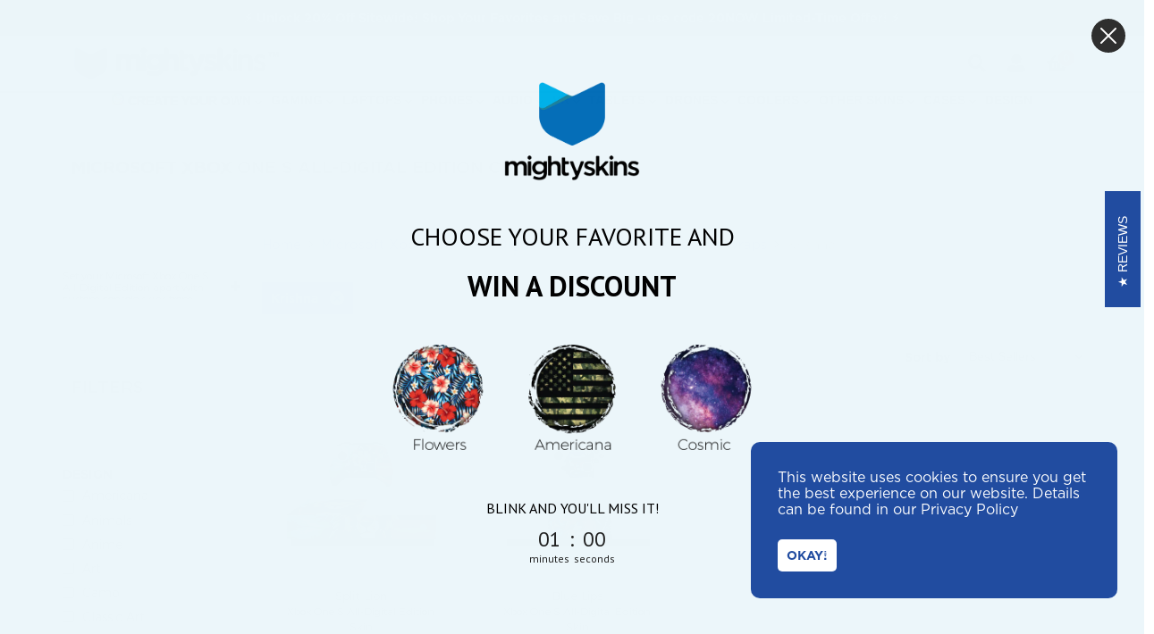

--- FILE ---
content_type: text/html; charset=utf-8
request_url: https://mightyskins.com/collections/microsoft-xbox-one-s-all-digital-edition-custom-skins-and-wraps/artist_krishna
body_size: 71605
content:
<!doctype html>
<html style="overflow-x: hidden" class="no-js no-touch" lang="en">
  <head>
<script src="https://sapi.negate.io/script/esGyXELT/GTHp2Ko15gSxw==?shop=mighty-skins.myshopify.com"></script>

    <script src="https://cdnjs.cloudflare.com/ajax/libs/jquery/3.6.0/jquery.min.js"></script>
    
    <link rel="stylesheet" href="https://cdnjs.cloudflare.com/ajax/libs/slick-carousel/1.9.0/slick-theme.min.css" integrity="sha512-17EgCFERpgZKcm0j0fEq1YCJuyAWdz9KUtv1EjVuaOz8pDnh/0nZxmU6BBXwaaxqoi9PQXnRWqlcDB027hgv9A==" crossorigin="anonymous" referrerpolicy="no-referrer" />
    <link rel="stylesheet" href="https://cdnjs.cloudflare.com/ajax/libs/slick-carousel/1.9.0/slick.min.css" integrity="sha512-yHknP1/AwR+yx26cB1y0cjvQUMvEa2PFzt1c9LlS4pRQ5NOTZFWbhBig+X9G9eYW/8m0/4OXNx8pxJ6z57x0dw==" crossorigin="anonymous" referrerpolicy="no-referrer" />
     <link rel="preload" href="https://cdn.jsdelivr.net/npm/slick-carousel@1.8.1/slick/slick.min.js" as="script">
      <script src="https://ajax.googleapis.com/ajax/libs/jquery/3.6.0/jquery.min.js"></script>
    <script src="https://cdnjs.cloudflare.com/ajax/libs/slick-carousel/1.9.0/slick.min.js" integrity="sha512-HGOnQO9+SP1V92SrtZfjqxxtLmVzqZpjFFekvzZVWoiASSQgSr4cw9Kqd2+l8Llp4Gm0G8GIFJ4ddwZilcdb8A==" crossorigin="anonymous" referrerpolicy="no-referrer"></script>
    <script src= "https://cdn.jsdelivr.net/npm/slick-carousel@1.8.1/slick/slick.min.js"></script>  
    
   <meta name="robots" content="noindex,nofollow"/>

 
    <meta charset="utf-8">
    <meta http-equiv="x-ua-compatible" content="IE=edge">
 
    <link rel="preconnect" href="https://cdn.shopify.com" crossorigin>

    
    
    
    <link rel="stylesheet" href="https://pro.fontawesome.com/releases/v5.10.0/css/all.css" integrity="sha384-AYmEC3Yw5cVb3ZcuHtOA93w35dYTsvhLPVnYs9eStHfGJvOvKxVfELGroGkvsg+p" crossorigin="anonymous"/>
    
    <title>Microsoft Xbox One S All-Digital Edition Skins | MightySkins



        
 — Tagged &quot;Artist: Krishna&quot;
</title>

    
      <meta name="description" content="Customize your Xbox One S All-Digital Edition with MightySkins vinyl skins! Made in the USA, easy to apply, precision-fit, and removable without residue.">
    

    
  <link rel="shortcut icon" href="//mightyskins.com/cdn/shop/files/fav_41bfbeb6-ccd8-4585-b471-11f8deacc8bc_32x32.png?v=1628261868" type="image/png">


    
      <meta name="robots" content="noindex" />
      <link rel="canonical" href="https://mightyskins.com/collections/microsoft-xbox-one-s-all-digital-edition-custom-skins-and-wraps" />
    

    <meta name="viewport" content="width=device-width">

    
    















<meta property="og:site_name" content="MightySkins">
<meta property="og:url" content="https://mightyskins.com/collections/microsoft-xbox-one-s-all-digital-edition-custom-skins-and-wraps/artist_krishna">
<meta property="og:title" content="Microsoft Xbox One S All-Digital Edition Skins | MightySkins">
<meta property="og:type" content="website">
<meta property="og:description" content="Customize your Xbox One S All-Digital Edition with MightySkins vinyl skins! Made in the USA, easy to apply, precision-fit, and removable without residue.">




    
    
    

    
    
    <meta
      property="og:image"
      content="https://mightyskins.com/cdn/shop/collections/MIXBONSDI_1200x1200.png?v=1577799118"
    />
    <meta
      property="og:image:secure_url"
      content="https://mightyskins.com/cdn/shop/collections/MIXBONSDI_1200x1200.png?v=1577799118"
    />
    <meta property="og:image:width" content="1200" />
    <meta property="og:image:height" content="1200" />
    
    
    <meta property="og:image:alt" content="Microsoft Xbox One S All-Digital Edition Custom Skins And Wraps" />
  









  <meta name="twitter:site" content="@mightyskins">








<meta name="twitter:title" content="Microsoft Xbox One S All-Digital Edition Skins | MightySkins">
<meta name="twitter:description" content="Customize your Xbox One S All-Digital Edition with MightySkins vinyl skins! Made in the USA, easy to apply, precision-fit, and removable without residue.">


    
    
    
      
      
      <meta name="twitter:card" content="summary">
    
    
    <meta
      property="twitter:image"
      content="https://mightyskins.com/cdn/shop/collections/MIXBONSDI_1200x1200_crop_center.png?v=1577799118"
    />
    <meta property="twitter:image:width" content="1200" />
    <meta property="twitter:image:height" content="1200" />
    
    
    <meta property="twitter:image:alt" content="Microsoft Xbox One S All-Digital Edition Custom Skins And Wraps" />
  



    

    <link rel="preload" href="//mightyskins.com/cdn/fonts/outfit/outfit_n3.8c97ae4c4fac7c2ea467a6dc784857f4de7e0e37.woff2" as="font" crossorigin="anonymous">

    
      <link rel="preload" as="style" href="//mightyskins.com/cdn/shop/t/152/assets/theme.css?v=21373108775401296891753817047">
    
    

    <script>window.performance && window.performance.mark && window.performance.mark('shopify.content_for_header.start');</script><meta name="google-site-verification" content="KJ0y5D4XKSmMrDsk01Ds2E39gZ2_4XapLFokZCUXRfo">
<meta id="shopify-digital-wallet" name="shopify-digital-wallet" content="/2292088891/digital_wallets/dialog">
<meta name="shopify-checkout-api-token" content="923be41059df0bbd5c9ccd189eef93db">
<meta id="in-context-paypal-metadata" data-shop-id="2292088891" data-venmo-supported="true" data-environment="production" data-locale="en_US" data-paypal-v4="true" data-currency="USD">
<link rel="alternate" type="application/atom+xml" title="Feed" href="/collections/microsoft-xbox-one-s-all-digital-edition-custom-skins-and-wraps/artist_krishna.atom" />
<link rel="alternate" hreflang="x-default" href="https://mightyskins.com/collections/microsoft-xbox-one-s-all-digital-edition-custom-skins-and-wraps/artist_krishna">
<link rel="alternate" hreflang="en" href="https://mightyskins.com/collections/microsoft-xbox-one-s-all-digital-edition-custom-skins-and-wraps/artist_krishna">
<link rel="alternate" hreflang="es" href="https://mightyskins.com/es/collections/microsoft-xbox-one-s-all-digital-edition-custom-skins-and-wraps/artist_krishna">
<link rel="alternate" type="application/json+oembed" href="https://mightyskins.com/collections/microsoft-xbox-one-s-all-digital-edition-custom-skins-and-wraps/artist_krishna.oembed">
<script async="async" src="/checkouts/internal/preloads.js?locale=en-US"></script>
<link rel="preconnect" href="https://shop.app" crossorigin="anonymous">
<script async="async" src="https://shop.app/checkouts/internal/preloads.js?locale=en-US&shop_id=2292088891" crossorigin="anonymous"></script>
<script id="apple-pay-shop-capabilities" type="application/json">{"shopId":2292088891,"countryCode":"US","currencyCode":"USD","merchantCapabilities":["supports3DS"],"merchantId":"gid:\/\/shopify\/Shop\/2292088891","merchantName":"MightySkins","requiredBillingContactFields":["postalAddress","email"],"requiredShippingContactFields":["postalAddress","email"],"shippingType":"shipping","supportedNetworks":["visa","masterCard","amex","discover","elo","jcb"],"total":{"type":"pending","label":"MightySkins","amount":"1.00"},"shopifyPaymentsEnabled":true,"supportsSubscriptions":true}</script>
<script id="shopify-features" type="application/json">{"accessToken":"923be41059df0bbd5c9ccd189eef93db","betas":["rich-media-storefront-analytics"],"domain":"mightyskins.com","predictiveSearch":true,"shopId":2292088891,"locale":"en"}</script>
<script>var Shopify = Shopify || {};
Shopify.shop = "mighty-skins.myshopify.com";
Shopify.locale = "en";
Shopify.currency = {"active":"USD","rate":"1.0"};
Shopify.country = "US";
Shopify.theme = {"name":"Copy of Megamenu Updates- 29-07","id":142377615414,"schema_name":"Superstore","schema_version":"3.1.1","theme_store_id":null,"role":"main"};
Shopify.theme.handle = "null";
Shopify.theme.style = {"id":null,"handle":null};
Shopify.cdnHost = "mightyskins.com/cdn";
Shopify.routes = Shopify.routes || {};
Shopify.routes.root = "/";</script>
<script type="module">!function(o){(o.Shopify=o.Shopify||{}).modules=!0}(window);</script>
<script>!function(o){function n(){var o=[];function n(){o.push(Array.prototype.slice.apply(arguments))}return n.q=o,n}var t=o.Shopify=o.Shopify||{};t.loadFeatures=n(),t.autoloadFeatures=n()}(window);</script>
<script>
  window.ShopifyPay = window.ShopifyPay || {};
  window.ShopifyPay.apiHost = "shop.app\/pay";
  window.ShopifyPay.redirectState = null;
</script>
<script id="shop-js-analytics" type="application/json">{"pageType":"collection"}</script>
<script defer="defer" async type="module" src="//mightyskins.com/cdn/shopifycloud/shop-js/modules/v2/client.init-shop-cart-sync_BdyHc3Nr.en.esm.js"></script>
<script defer="defer" async type="module" src="//mightyskins.com/cdn/shopifycloud/shop-js/modules/v2/chunk.common_Daul8nwZ.esm.js"></script>
<script type="module">
  await import("//mightyskins.com/cdn/shopifycloud/shop-js/modules/v2/client.init-shop-cart-sync_BdyHc3Nr.en.esm.js");
await import("//mightyskins.com/cdn/shopifycloud/shop-js/modules/v2/chunk.common_Daul8nwZ.esm.js");

  window.Shopify.SignInWithShop?.initShopCartSync?.({"fedCMEnabled":true,"windoidEnabled":true});

</script>
<script>
  window.Shopify = window.Shopify || {};
  if (!window.Shopify.featureAssets) window.Shopify.featureAssets = {};
  window.Shopify.featureAssets['shop-js'] = {"shop-cart-sync":["modules/v2/client.shop-cart-sync_QYOiDySF.en.esm.js","modules/v2/chunk.common_Daul8nwZ.esm.js"],"init-fed-cm":["modules/v2/client.init-fed-cm_DchLp9rc.en.esm.js","modules/v2/chunk.common_Daul8nwZ.esm.js"],"shop-button":["modules/v2/client.shop-button_OV7bAJc5.en.esm.js","modules/v2/chunk.common_Daul8nwZ.esm.js"],"init-windoid":["modules/v2/client.init-windoid_DwxFKQ8e.en.esm.js","modules/v2/chunk.common_Daul8nwZ.esm.js"],"shop-cash-offers":["modules/v2/client.shop-cash-offers_DWtL6Bq3.en.esm.js","modules/v2/chunk.common_Daul8nwZ.esm.js","modules/v2/chunk.modal_CQq8HTM6.esm.js"],"shop-toast-manager":["modules/v2/client.shop-toast-manager_CX9r1SjA.en.esm.js","modules/v2/chunk.common_Daul8nwZ.esm.js"],"init-shop-email-lookup-coordinator":["modules/v2/client.init-shop-email-lookup-coordinator_UhKnw74l.en.esm.js","modules/v2/chunk.common_Daul8nwZ.esm.js"],"pay-button":["modules/v2/client.pay-button_DzxNnLDY.en.esm.js","modules/v2/chunk.common_Daul8nwZ.esm.js"],"avatar":["modules/v2/client.avatar_BTnouDA3.en.esm.js"],"init-shop-cart-sync":["modules/v2/client.init-shop-cart-sync_BdyHc3Nr.en.esm.js","modules/v2/chunk.common_Daul8nwZ.esm.js"],"shop-login-button":["modules/v2/client.shop-login-button_D8B466_1.en.esm.js","modules/v2/chunk.common_Daul8nwZ.esm.js","modules/v2/chunk.modal_CQq8HTM6.esm.js"],"init-customer-accounts-sign-up":["modules/v2/client.init-customer-accounts-sign-up_C8fpPm4i.en.esm.js","modules/v2/client.shop-login-button_D8B466_1.en.esm.js","modules/v2/chunk.common_Daul8nwZ.esm.js","modules/v2/chunk.modal_CQq8HTM6.esm.js"],"init-shop-for-new-customer-accounts":["modules/v2/client.init-shop-for-new-customer-accounts_CVTO0Ztu.en.esm.js","modules/v2/client.shop-login-button_D8B466_1.en.esm.js","modules/v2/chunk.common_Daul8nwZ.esm.js","modules/v2/chunk.modal_CQq8HTM6.esm.js"],"init-customer-accounts":["modules/v2/client.init-customer-accounts_dRgKMfrE.en.esm.js","modules/v2/client.shop-login-button_D8B466_1.en.esm.js","modules/v2/chunk.common_Daul8nwZ.esm.js","modules/v2/chunk.modal_CQq8HTM6.esm.js"],"shop-follow-button":["modules/v2/client.shop-follow-button_CkZpjEct.en.esm.js","modules/v2/chunk.common_Daul8nwZ.esm.js","modules/v2/chunk.modal_CQq8HTM6.esm.js"],"lead-capture":["modules/v2/client.lead-capture_BntHBhfp.en.esm.js","modules/v2/chunk.common_Daul8nwZ.esm.js","modules/v2/chunk.modal_CQq8HTM6.esm.js"],"checkout-modal":["modules/v2/client.checkout-modal_CfxcYbTm.en.esm.js","modules/v2/chunk.common_Daul8nwZ.esm.js","modules/v2/chunk.modal_CQq8HTM6.esm.js"],"shop-login":["modules/v2/client.shop-login_Da4GZ2H6.en.esm.js","modules/v2/chunk.common_Daul8nwZ.esm.js","modules/v2/chunk.modal_CQq8HTM6.esm.js"],"payment-terms":["modules/v2/client.payment-terms_MV4M3zvL.en.esm.js","modules/v2/chunk.common_Daul8nwZ.esm.js","modules/v2/chunk.modal_CQq8HTM6.esm.js"]};
</script>
<script>(function() {
  var isLoaded = false;
  function asyncLoad() {
    if (isLoaded) return;
    isLoaded = true;
    var urls = ["\/\/www.powr.io\/powr.js?powr-token=mighty-skins.myshopify.com\u0026external-type=shopify\u0026shop=mighty-skins.myshopify.com","https:\/\/jsappcdn.hikeorders.com\/main\/assets\/js\/hko-accessibility.min.js?widgetId=aNc3Hv77prxR\u0026shop=mighty-skins.myshopify.com","https:\/\/static.klaviyo.com\/onsite\/js\/klaviyo.js?company_id=PAdji5\u0026shop=mighty-skins.myshopify.com","https:\/\/s3.eu-west-1.amazonaws.com\/production-klarna-il-shopify-osm\/7bec47374bc1cb6b6338dfd4d69e7bffd4f4b70b\/mighty-skins.myshopify.com-1756318751272.js?shop=mighty-skins.myshopify.com"];
    for (var i = 0; i < urls.length; i++) {
      var s = document.createElement('script');
      s.type = 'text/javascript';
      s.async = true;
      s.src = urls[i];
      var x = document.getElementsByTagName('script')[0];
      x.parentNode.insertBefore(s, x);
    }
  };
  if(window.attachEvent) {
    window.attachEvent('onload', asyncLoad);
  } else {
    window.addEventListener('load', asyncLoad, false);
  }
})();</script>
<script id="__st">var __st={"a":2292088891,"offset":-18000,"reqid":"43be219f-197a-4c69-82c8-d97332774ef1-1768980716","pageurl":"mightyskins.com\/collections\/microsoft-xbox-one-s-all-digital-edition-custom-skins-and-wraps\/artist_krishna","u":"b37495769092","p":"collection","rtyp":"collection","rid":158670487606};</script>
<script>window.ShopifyPaypalV4VisibilityTracking = true;</script>
<script id="captcha-bootstrap">!function(){'use strict';const t='contact',e='account',n='new_comment',o=[[t,t],['blogs',n],['comments',n],[t,'customer']],c=[[e,'customer_login'],[e,'guest_login'],[e,'recover_customer_password'],[e,'create_customer']],r=t=>t.map((([t,e])=>`form[action*='/${t}']:not([data-nocaptcha='true']) input[name='form_type'][value='${e}']`)).join(','),a=t=>()=>t?[...document.querySelectorAll(t)].map((t=>t.form)):[];function s(){const t=[...o],e=r(t);return a(e)}const i='password',u='form_key',d=['recaptcha-v3-token','g-recaptcha-response','h-captcha-response',i],f=()=>{try{return window.sessionStorage}catch{return}},m='__shopify_v',_=t=>t.elements[u];function p(t,e,n=!1){try{const o=window.sessionStorage,c=JSON.parse(o.getItem(e)),{data:r}=function(t){const{data:e,action:n}=t;return t[m]||n?{data:e,action:n}:{data:t,action:n}}(c);for(const[e,n]of Object.entries(r))t.elements[e]&&(t.elements[e].value=n);n&&o.removeItem(e)}catch(o){console.error('form repopulation failed',{error:o})}}const l='form_type',E='cptcha';function T(t){t.dataset[E]=!0}const w=window,h=w.document,L='Shopify',v='ce_forms',y='captcha';let A=!1;((t,e)=>{const n=(g='f06e6c50-85a8-45c8-87d0-21a2b65856fe',I='https://cdn.shopify.com/shopifycloud/storefront-forms-hcaptcha/ce_storefront_forms_captcha_hcaptcha.v1.5.2.iife.js',D={infoText:'Protected by hCaptcha',privacyText:'Privacy',termsText:'Terms'},(t,e,n)=>{const o=w[L][v],c=o.bindForm;if(c)return c(t,g,e,D).then(n);var r;o.q.push([[t,g,e,D],n]),r=I,A||(h.body.append(Object.assign(h.createElement('script'),{id:'captcha-provider',async:!0,src:r})),A=!0)});var g,I,D;w[L]=w[L]||{},w[L][v]=w[L][v]||{},w[L][v].q=[],w[L][y]=w[L][y]||{},w[L][y].protect=function(t,e){n(t,void 0,e),T(t)},Object.freeze(w[L][y]),function(t,e,n,w,h,L){const[v,y,A,g]=function(t,e,n){const i=e?o:[],u=t?c:[],d=[...i,...u],f=r(d),m=r(i),_=r(d.filter((([t,e])=>n.includes(e))));return[a(f),a(m),a(_),s()]}(w,h,L),I=t=>{const e=t.target;return e instanceof HTMLFormElement?e:e&&e.form},D=t=>v().includes(t);t.addEventListener('submit',(t=>{const e=I(t);if(!e)return;const n=D(e)&&!e.dataset.hcaptchaBound&&!e.dataset.recaptchaBound,o=_(e),c=g().includes(e)&&(!o||!o.value);(n||c)&&t.preventDefault(),c&&!n&&(function(t){try{if(!f())return;!function(t){const e=f();if(!e)return;const n=_(t);if(!n)return;const o=n.value;o&&e.removeItem(o)}(t);const e=Array.from(Array(32),(()=>Math.random().toString(36)[2])).join('');!function(t,e){_(t)||t.append(Object.assign(document.createElement('input'),{type:'hidden',name:u})),t.elements[u].value=e}(t,e),function(t,e){const n=f();if(!n)return;const o=[...t.querySelectorAll(`input[type='${i}']`)].map((({name:t})=>t)),c=[...d,...o],r={};for(const[a,s]of new FormData(t).entries())c.includes(a)||(r[a]=s);n.setItem(e,JSON.stringify({[m]:1,action:t.action,data:r}))}(t,e)}catch(e){console.error('failed to persist form',e)}}(e),e.submit())}));const S=(t,e)=>{t&&!t.dataset[E]&&(n(t,e.some((e=>e===t))),T(t))};for(const o of['focusin','change'])t.addEventListener(o,(t=>{const e=I(t);D(e)&&S(e,y())}));const B=e.get('form_key'),M=e.get(l),P=B&&M;t.addEventListener('DOMContentLoaded',(()=>{const t=y();if(P)for(const e of t)e.elements[l].value===M&&p(e,B);[...new Set([...A(),...v().filter((t=>'true'===t.dataset.shopifyCaptcha))])].forEach((e=>S(e,t)))}))}(h,new URLSearchParams(w.location.search),n,t,e,['guest_login'])})(!0,!0)}();</script>
<script integrity="sha256-4kQ18oKyAcykRKYeNunJcIwy7WH5gtpwJnB7kiuLZ1E=" data-source-attribution="shopify.loadfeatures" defer="defer" src="//mightyskins.com/cdn/shopifycloud/storefront/assets/storefront/load_feature-a0a9edcb.js" crossorigin="anonymous"></script>
<script crossorigin="anonymous" defer="defer" src="//mightyskins.com/cdn/shopifycloud/storefront/assets/shopify_pay/storefront-65b4c6d7.js?v=20250812"></script>
<script data-source-attribution="shopify.dynamic_checkout.dynamic.init">var Shopify=Shopify||{};Shopify.PaymentButton=Shopify.PaymentButton||{isStorefrontPortableWallets:!0,init:function(){window.Shopify.PaymentButton.init=function(){};var t=document.createElement("script");t.src="https://mightyskins.com/cdn/shopifycloud/portable-wallets/latest/portable-wallets.en.js",t.type="module",document.head.appendChild(t)}};
</script>
<script data-source-attribution="shopify.dynamic_checkout.buyer_consent">
  function portableWalletsHideBuyerConsent(e){var t=document.getElementById("shopify-buyer-consent"),n=document.getElementById("shopify-subscription-policy-button");t&&n&&(t.classList.add("hidden"),t.setAttribute("aria-hidden","true"),n.removeEventListener("click",e))}function portableWalletsShowBuyerConsent(e){var t=document.getElementById("shopify-buyer-consent"),n=document.getElementById("shopify-subscription-policy-button");t&&n&&(t.classList.remove("hidden"),t.removeAttribute("aria-hidden"),n.addEventListener("click",e))}window.Shopify?.PaymentButton&&(window.Shopify.PaymentButton.hideBuyerConsent=portableWalletsHideBuyerConsent,window.Shopify.PaymentButton.showBuyerConsent=portableWalletsShowBuyerConsent);
</script>
<script data-source-attribution="shopify.dynamic_checkout.cart.bootstrap">document.addEventListener("DOMContentLoaded",(function(){function t(){return document.querySelector("shopify-accelerated-checkout-cart, shopify-accelerated-checkout")}if(t())Shopify.PaymentButton.init();else{new MutationObserver((function(e,n){t()&&(Shopify.PaymentButton.init(),n.disconnect())})).observe(document.body,{childList:!0,subtree:!0})}}));
</script>
<link id="shopify-accelerated-checkout-styles" rel="stylesheet" media="screen" href="https://mightyskins.com/cdn/shopifycloud/portable-wallets/latest/accelerated-checkout-backwards-compat.css" crossorigin="anonymous">
<style id="shopify-accelerated-checkout-cart">
        #shopify-buyer-consent {
  margin-top: 1em;
  display: inline-block;
  width: 100%;
}

#shopify-buyer-consent.hidden {
  display: none;
}

#shopify-subscription-policy-button {
  background: none;
  border: none;
  padding: 0;
  text-decoration: underline;
  font-size: inherit;
  cursor: pointer;
}

#shopify-subscription-policy-button::before {
  box-shadow: none;
}

      </style>

<script>window.performance && window.performance.mark && window.performance.mark('shopify.content_for_header.end');</script>
 
    <script>
      document.documentElement.className=document.documentElement.className.replace(/\bno-js\b/,'js');
      if(window.Shopify&&window.Shopify.designMode)document.documentElement.className+=' in-theme-editor';
      if(('ontouchstart' in window)||window.DocumentTouch&&document instanceof DocumentTouch)document.documentElement.className=document.documentElement.className.replace(/\bno-touch\b/,'has-touch');
    </script>

    <script src="//mightyskins.com/cdn/shop/t/152/assets/api.js?v=53188988521150302361753812793"></script>
	<link href="//mightyskins.com/cdn/shop/t/152/assets/style.scss.css?v=131967753630916267021753814859" rel="stylesheet" type="text/css" media="all" />
    
      <link href="//mightyskins.com/cdn/shop/t/152/assets/theme.css?v=21373108775401296891753817047" rel="stylesheet" type="text/css" media="all" />
    
    
    <link href="//mightyskins.com/cdn/shop/t/152/assets/custom.css?v=53680264033899474321753812793" rel="stylesheet" type="text/css" media="all" />
     <link href="//mightyskins.com/cdn/shop/t/152/assets/slick.css?v=98340474046176884051753812793" rel="stylesheet" type="text/css" media="all" />
      <link href="//mightyskins.com/cdn/shop/t/152/assets/slick-theme.css?v=111566387709569418871753812793" rel="stylesheet" type="text/css" media="all" />
    
    

    
    <script>
      window.Theme = window.Theme || {};
      window.Theme.routes = {
        "root_url": "/",
        "account_url": "/account",
        "account_login_url": "/account/login",
        "account_logout_url": "/account/logout",
        "account_register_url": "/account/register",
        "account_addresses_url": "/account/addresses",
        "collections_url": "/collections",
        "all_products_collection_url": "/collections/all",
        "search_url": "/search",
        "cart_url": "/cart",
        "cart_add_url": "/cart/add",
        "cart_change_url": "/cart/change",
        "cart_clear_url": "/cart/clear",
        "product_recommendations_url": "/recommendations/products",
      };
    </script>
    
    
    <!-- DEMO KWD - remove -->
    <style>
      fieldset.form-options-first { display: none !important; visibility: hidden !important; }
      .option-value-input:checked+.option-value-name { background-color: #42a7cb40; font-weight: 500; }
    </style>
    
    <!-- DEMO KWD - remove -->


    
    
    <!-- Screen Detection -->
    <script src="https://cdn.jsdelivr.net/npm/mobile-detect@1.4.5/mobile-detect.min.js"></script>
    <!-- Screen Detection -->
  <!-- Global site tag (gtag.js) - Google Ads: 849855686 -->
<script async src="https://www.googletagmanager.com/gtag/js?id=AW-849855686"></script>
<script>
  window.dataLayer = window.dataLayer || [];
  function gtag(){dataLayer.push(arguments);}
  gtag('js', new Date());

  gtag('config', 'AW-849855686');
</script>

<script>
(function() {
  // Trigger only on cart or checkout pages
  const path = window.location.pathname;
  if (!path.startsWith('/cart') && !path.startsWith('/checkout')) return;

  const suspiciousBrowser = /(Headless|PhantomJS|curl|python|node|axios|Java|wget)/i.test(navigator.userAgent);
  const suspiciousScreen = window.innerWidth <= 800 && window.innerHeight <= 600;
  const missingInfo = !navigator.language || !navigator.platform;

  // Track no user interaction within X seconds
  let hasInteracted = false;
  ['mousemove', 'click', 'keydown', 'scroll'].forEach(evt =>
    window.addEventListener(evt, () => hasInteracted = true, { once: true })
  );

  setTimeout(() => {
    const isSuspicious = suspiciousBrowser || suspiciousScreen || missingInfo || !hasInteracted;

    if (!isSuspicious) return;

    const payload = {
      timestamp: new Date().toISOString(),
      path: window.location.pathname,
      referrer: document.referrer || 'none',
      userAgent: navigator.userAgent,
      screen: `${window.innerWidth}x${window.innerHeight}`,
      language: navigator.language || 'unknown',
      platform: navigator.platform || 'unknown',
      hasInteracted: hasInteracted,
      sessionId: sessionStorage.getItem('shop_session') || Math.random().toString(36).substring(2)
    };

    sessionStorage.setItem('shop_session', payload.sessionId);

    // Replace this with your own logging server or endpoint (e.g., Zapier webhook)
    fetch('https://webhook.site/4edd42a4-bd44-4e7d-89f4-8943c2e4b739', {
      method: 'POST',
      body: JSON.stringify(payload),
      headers: { 'Content-Type': 'application/json' },
	  mode: "no-cors" // Prevents browser from enforcing CORS
    });

  }, 4000); // Delay allows real users to interact

})();
</script>
    
  <script>
(function() {
  const isCartOrCheckout = window.location.pathname.startsWith('/cart') || window.location.pathname.startsWith('/checkout');

  if (!isCartOrCheckout) return;

  const sessionId = sessionStorage.getItem('shop_session') || Math.random().toString(36).substring(2);
  sessionStorage.setItem('shop_session', sessionId);

  const payload = {
    timestamp: new Date().toISOString(),
    fullUrl: window.location.href,
    path: window.location.pathname,
    referrer: document.referrer || 'none',
    userAgent: navigator.userAgent,
    language: navigator.language,
    screenWidth: window.innerWidth,
    sessionId: sessionId,
  };

  // Use `no-cors` mode or send to your own backend instead
  fetch("https://webhook.site/fb2af2e9-2c1c-4543-965d-1a4051e698a8", {
    method: "POST",
    headers: {
      "Content-Type": "application/json"
    },
    body: JSON.stringify(payload),
    mode: "no-cors" // Prevents browser from enforcing CORS
  });
})();
</script>

<!-- Start Printess theme.liquid header block -->
    
    <script src="//mightyskins.com/cdn/shop/t/152/assets/printessEditor.js?v=89864769601030048921756823495" defer="defer"></script>
    <script src="//mightyskins.com/cdn/shop/t/152/assets/printessShopify.js?v=34189755578487192171754924650" defer="defer"></script>
    <link href="//mightyskins.com/cdn/shop/t/152/assets/printesseditor.css?v=121198854889186251391754924685" rel="stylesheet" type="text/css" media="all" />
<!-- End Printess theme.liquid header block -->
    
<script>gtag('config','G-1Y2J3Z96PD',{transport_url:'https://metrics.mightyskins.com'});</script>


  <!-- Added with Analyzify V2.0 - Aug 23, 2022 2:43 pm -->

<!-- Google Tag Manager -->
<script>(function(w,d,s,l,i){w[l]=w[l]||[];w[l].push({'gtm.start':
new Date().getTime(),event:'gtm.js'});var f=d.getElementsByTagName(s)[0],
j=d.createElement(s),dl=l!='dataLayer'?'&l='+l:'';j.async=true;j.src=
'https://www.googletagmanager.com/gtm.js?id='+i+dl;f.parentNode.insertBefore(j,f);
})(window,document,'script','dataLayer','GTM-KPQLFJK');</script>
<!-- End Google Tag Manager -->

<script type="text/javascript">
  var jQuery351;
  window.dataLayer = window.dataLayer || [];

  function analyzifyInitialize(){
    window.analyzifyloadScript = function(url, callback) {
      var script = document.createElement('script');
      script.type = 'text/javascript';
      // If the browser is Internet Explorer
      if (script.readyState){
        script.onreadystatechange = function() {
          if (script.readyState == 'loaded' || script.readyState == 'complete') {
            script.onreadystatechange = null;
            callback();
          }
        };
        // For any other browser
      } else {
        script.onload = function() {
          callback();
        };
      }
      script.src = url;
      document.getElementsByTagName('head')[0].appendChild(script);
    }

    window.analyzifyAppStart = function(){
      
      window.dataLayer.push({
        event: "sh_info",
        
            page_type: "collection",
          
        page_currency: "USD",
        
          user_type: "visitor"
        
      });

      window.analyzifyGetClickedProductPosition = function(elementHref, sku){
        if(sku != ''){
          var collection = {"id":158670487606,"handle":"microsoft-xbox-one-s-all-digital-edition-custom-skins-and-wraps","updated_at":"2025-12-28T15:16:42-05:00","published_at":"2019-12-31T08:30:31-05:00","sort_order":"best-selling","template_suffix":"withtags","published_scope":"web","title":"Microsoft Xbox One S All-Digital Edition Custom Skins And Wraps","body_html":"\u003cp\u003e\u003cspan style=\"font-weight: 400;\" data-mce-fragment=\"1\" data-mce-style=\"font-weight: 400;\"\u003eSet your Microsoft Xbox One S All-Digital Edition apart with custom console skins from MightySkins! Precisely sized for the Xbox One S console, our decals and stickers are made in the USA from superb automotive-grade 3M vinyl with a matte laminate, offering bubble-free installation and easy removal. From camo patterns and pastel colors to cartoons and nature imagery, these vinyl skins come in a vast array of styles and hues, and you can even create your very own! Each of our Xbox One S All-Digital Edition console and controller skins are available in carbon-fiber, matte, or glossy-glitter finishes, and integrate perfectly with our headset stickers and other gaming skins. Check out all of your design options for MightySkins Microsoft Xbox One S All-Digital Edition skins as well as product details and customer reviews right here!\u003c\/span\u003e\u003c\/p\u003e","image":{"created_at":"2019-12-31T08:31:57-05:00","alt":null,"width":1000,"height":1000,"src":"\/\/mightyskins.com\/cdn\/shop\/collections\/MIXBONSDI.png?v=1577799118"}};
          
            var collectionProductsSku = "MIXBONSDI-Split Lion";
              if(sku == collectionProductsSku) {return 1 ;}
          
            var collectionProductsSku = "MIXBONSDI-Blue Lips";
              if(sku == collectionProductsSku) {return 2 ;}
          
          return 0;
        }else{
          var elementIndex = -1
          collectionProductsElements = document.querySelectorAll('a[href*="/products/"]');
          collectionProductsElements.forEach(function(element,index){
            if (element.href.includes(elementHref)) {elementIndex = index + 1};
          });
          return elementIndex
        }
      }

      window.analyzifyCollectionPageHandle = function(){
        var collection = {"id":158670487606,"handle":"microsoft-xbox-one-s-all-digital-edition-custom-skins-and-wraps","updated_at":"2025-12-28T15:16:42-05:00","published_at":"2019-12-31T08:30:31-05:00","sort_order":"best-selling","template_suffix":"withtags","published_scope":"web","title":"Microsoft Xbox One S All-Digital Edition Custom Skins And Wraps","body_html":"\u003cp\u003e\u003cspan style=\"font-weight: 400;\" data-mce-fragment=\"1\" data-mce-style=\"font-weight: 400;\"\u003eSet your Microsoft Xbox One S All-Digital Edition apart with custom console skins from MightySkins! Precisely sized for the Xbox One S console, our decals and stickers are made in the USA from superb automotive-grade 3M vinyl with a matte laminate, offering bubble-free installation and easy removal. From camo patterns and pastel colors to cartoons and nature imagery, these vinyl skins come in a vast array of styles and hues, and you can even create your very own! Each of our Xbox One S All-Digital Edition console and controller skins are available in carbon-fiber, matte, or glossy-glitter finishes, and integrate perfectly with our headset stickers and other gaming skins. Check out all of your design options for MightySkins Microsoft Xbox One S All-Digital Edition skins as well as product details and customer reviews right here!\u003c\/span\u003e\u003c\/p\u003e","image":{"created_at":"2019-12-31T08:31:57-05:00","alt":null,"width":1000,"height":1000,"src":"\/\/mightyskins.com\/cdn\/shop\/collections\/MIXBONSDI.png?v=1577799118"}};
        var collectionAllProducts = [{"id":6578976129078,"title":"Split Lion","handle":"mixbonsdi-split-lion","description":"\u003cul\u003e \u003cli\u003e Fits your Microsoft Xbox One S All-Digital Edition\u003c\/li\u003e \u003cli\u003e Premium 3M™ vinyl for easy bubble-free installation\u003c\/li\u003e \u003cli\u003e Precision cut for a perfect fit\u003c\/li\u003e \u003cli\u003e Supreme scratch protection\u003c\/li\u003e \u003cli\u003e Choose from 3 finishes: Matte, Carbon Fiber or Glossy Glitter\u003cp\u003e\u003ca href=\"https:\/\/mightyskins.com\/products\/dfs-split-lion\" rel=\"noopener\"\u003e\u003cspan style=\"text-decoration: underline;\"\u003e\u003cem\u003e\u003cstrong\u003eNeed this design for another device? \u003c\/strong\u003eClick here to explore more models!\u003c\/em\u003e\u003c\/span\u003e\u003c\/a\u003e\u003cbr\u003e\u003c\/p\u003e\n\u003cp\u003e\u003cbr\u003eMightySkins are the perfect way to customize your Microsoft Xbox One S All-Digital Edition! Made from industry leading 3M™ vinyl with air-release technology, our skins add a unique and stylish look to your favorite gear while providing protection against scratches and the wear-and-tear of everyday use. MightySkins are sealed using an extra layer of defense with 3M™ vinyl laminate. This peel-and-stick skin is easy to install and removes clean without any adhesive residue. It's never been easier to show off your personality and style! Since 2008 MightySkins continues to be an American owned and operated company.\u003c\/p\u003e\n\u003c\/li\u003e\n\u003c\/ul\u003e","published_at":"2021-04-29T04:04:35-04:00","created_at":"2021-04-29T04:04:35-04:00","vendor":"Microsoft","type":"Xbox One S All-Digital Edition","tags":["Artist_Krishna","Colors_Blue","Colors_Brown","Colors_Green","Colors_Red","Design_Animals","Design_Art","Design_Urban","GL-12.13","NEWSITE","Skin"],"price":2999,"price_min":2999,"price_max":3499,"available":true,"price_varies":true,"compare_at_price":null,"compare_at_price_min":0,"compare_at_price_max":0,"compare_at_price_varies":false,"variants":[{"id":39392977649718,"title":"Matte Finish","option1":"Matte Finish","option2":null,"option3":null,"sku":"MIXBONSDI-Split Lion","requires_shipping":true,"taxable":true,"featured_image":{"id":28363727339574,"product_id":6578976129078,"position":1,"created_at":"2021-04-29T04:04:38-04:00","updated_at":"2021-04-29T04:04:38-04:00","alt":null,"width":1000,"height":1000,"src":"\/\/mightyskins.com\/cdn\/shop\/products\/split-lion-MIXBONSDI_083d7e50-1bf7-4790-a667-aec1ba839dcd.jpg?v=1619683478","variant_ids":[39392977649718,39392977682486,39392977715254]},"available":true,"name":"Split Lion - Matte Finish","public_title":"Matte Finish","options":["Matte Finish"],"price":2999,"weight":9,"compare_at_price":null,"inventory_management":"shopify","barcode":"719281358518","featured_media":{"alt":null,"id":20640905461814,"position":1,"preview_image":{"aspect_ratio":1.0,"height":1000,"width":1000,"src":"\/\/mightyskins.com\/cdn\/shop\/products\/split-lion-MIXBONSDI_083d7e50-1bf7-4790-a667-aec1ba839dcd.jpg?v=1619683478"}},"requires_selling_plan":false,"selling_plan_allocations":[]},{"id":39392977682486,"title":"Carbon Fiber Finish","option1":"Carbon Fiber Finish","option2":null,"option3":null,"sku":"CF-mixbonsdi-split lion","requires_shipping":true,"taxable":true,"featured_image":{"id":28363727339574,"product_id":6578976129078,"position":1,"created_at":"2021-04-29T04:04:38-04:00","updated_at":"2021-04-29T04:04:38-04:00","alt":null,"width":1000,"height":1000,"src":"\/\/mightyskins.com\/cdn\/shop\/products\/split-lion-MIXBONSDI_083d7e50-1bf7-4790-a667-aec1ba839dcd.jpg?v=1619683478","variant_ids":[39392977649718,39392977682486,39392977715254]},"available":true,"name":"Split Lion - Carbon Fiber Finish","public_title":"Carbon Fiber Finish","options":["Carbon Fiber Finish"],"price":3499,"weight":9,"compare_at_price":null,"inventory_management":"shopify","barcode":"719281351809","featured_media":{"alt":null,"id":20640905461814,"position":1,"preview_image":{"aspect_ratio":1.0,"height":1000,"width":1000,"src":"\/\/mightyskins.com\/cdn\/shop\/products\/split-lion-MIXBONSDI_083d7e50-1bf7-4790-a667-aec1ba839dcd.jpg?v=1619683478"}},"requires_selling_plan":false,"selling_plan_allocations":[]},{"id":39392977715254,"title":"Glossy Glitter Finish","option1":"Glossy Glitter Finish","option2":null,"option3":null,"sku":"GL-mixbonsdi-split lion","requires_shipping":true,"taxable":true,"featured_image":{"id":28363727339574,"product_id":6578976129078,"position":1,"created_at":"2021-04-29T04:04:38-04:00","updated_at":"2021-04-29T04:04:38-04:00","alt":null,"width":1000,"height":1000,"src":"\/\/mightyskins.com\/cdn\/shop\/products\/split-lion-MIXBONSDI_083d7e50-1bf7-4790-a667-aec1ba839dcd.jpg?v=1619683478","variant_ids":[39392977649718,39392977682486,39392977715254]},"available":true,"name":"Split Lion - Glossy Glitter Finish","public_title":"Glossy Glitter Finish","options":["Glossy Glitter Finish"],"price":3499,"weight":9,"compare_at_price":null,"inventory_management":"shopify","barcode":null,"featured_media":{"alt":null,"id":20640905461814,"position":1,"preview_image":{"aspect_ratio":1.0,"height":1000,"width":1000,"src":"\/\/mightyskins.com\/cdn\/shop\/products\/split-lion-MIXBONSDI_083d7e50-1bf7-4790-a667-aec1ba839dcd.jpg?v=1619683478"}},"requires_selling_plan":false,"selling_plan_allocations":[]}],"images":["\/\/mightyskins.com\/cdn\/shop\/products\/split-lion-MIXBONSDI_083d7e50-1bf7-4790-a667-aec1ba839dcd.jpg?v=1619683478"],"featured_image":"\/\/mightyskins.com\/cdn\/shop\/products\/split-lion-MIXBONSDI_083d7e50-1bf7-4790-a667-aec1ba839dcd.jpg?v=1619683478","options":["Material"],"media":[{"alt":null,"id":20640905461814,"position":1,"preview_image":{"aspect_ratio":1.0,"height":1000,"width":1000,"src":"\/\/mightyskins.com\/cdn\/shop\/products\/split-lion-MIXBONSDI_083d7e50-1bf7-4790-a667-aec1ba839dcd.jpg?v=1619683478"},"aspect_ratio":1.0,"height":1000,"media_type":"image","src":"\/\/mightyskins.com\/cdn\/shop\/products\/split-lion-MIXBONSDI_083d7e50-1bf7-4790-a667-aec1ba839dcd.jpg?v=1619683478","width":1000}],"requires_selling_plan":false,"selling_plan_groups":[],"content":"\u003cul\u003e \u003cli\u003e Fits your Microsoft Xbox One S All-Digital Edition\u003c\/li\u003e \u003cli\u003e Premium 3M™ vinyl for easy bubble-free installation\u003c\/li\u003e \u003cli\u003e Precision cut for a perfect fit\u003c\/li\u003e \u003cli\u003e Supreme scratch protection\u003c\/li\u003e \u003cli\u003e Choose from 3 finishes: Matte, Carbon Fiber or Glossy Glitter\u003cp\u003e\u003ca href=\"https:\/\/mightyskins.com\/products\/dfs-split-lion\" rel=\"noopener\"\u003e\u003cspan style=\"text-decoration: underline;\"\u003e\u003cem\u003e\u003cstrong\u003eNeed this design for another device? \u003c\/strong\u003eClick here to explore more models!\u003c\/em\u003e\u003c\/span\u003e\u003c\/a\u003e\u003cbr\u003e\u003c\/p\u003e\n\u003cp\u003e\u003cbr\u003eMightySkins are the perfect way to customize your Microsoft Xbox One S All-Digital Edition! Made from industry leading 3M™ vinyl with air-release technology, our skins add a unique and stylish look to your favorite gear while providing protection against scratches and the wear-and-tear of everyday use. MightySkins are sealed using an extra layer of defense with 3M™ vinyl laminate. This peel-and-stick skin is easy to install and removes clean without any adhesive residue. It's never been easier to show off your personality and style! Since 2008 MightySkins continues to be an American owned and operated company.\u003c\/p\u003e\n\u003c\/li\u003e\n\u003c\/ul\u003e"},{"id":6578953093174,"title":"Blue Lips","handle":"mixbonsdi-blue-lips","description":"\u003cul\u003e \u003cli\u003e Fits your Microsoft Xbox One S All-Digital Edition\u003c\/li\u003e \u003cli\u003e Premium 3M™ vinyl for easy bubble-free installation\u003c\/li\u003e \u003cli\u003e Precision cut for a perfect fit\u003c\/li\u003e \u003cli\u003e Supreme scratch protection\u003c\/li\u003e \u003cli\u003e Choose from 3 finishes: Matte, Carbon Fiber or Glossy Glitter\u003cp\u003e\u003ca href=\"https:\/\/mightyskins.com\/products\/dfs-blue-lips\" rel=\"noopener\"\u003e\u003cspan style=\"text-decoration: underline;\"\u003e\u003cem\u003e\u003cstrong\u003eNeed this design for another device? \u003c\/strong\u003eClick here to explore more models!\u003c\/em\u003e\u003c\/span\u003e\u003c\/a\u003e\u003cbr\u003e\u003c\/p\u003e\n\u003cp\u003e\u003cbr\u003eMightySkins are the perfect way to customize your Microsoft Xbox One S All-Digital Edition! Made from industry leading 3M™ vinyl with air-release technology, our skins add a unique and stylish look to your favorite gear while providing protection against scratches and the wear-and-tear of everyday use. MightySkins are sealed using an extra layer of defense with 3M™ vinyl laminate. This peel-and-stick skin is easy to install and removes clean without any adhesive residue. It's never been easier to show off your personality and style! Since 2008 MightySkins continues to be an American owned and operated company.\u003c\/p\u003e\n\u003c\/li\u003e\n\u003c\/ul\u003e","published_at":"2021-04-29T03:45:50-04:00","created_at":"2021-04-29T03:45:50-04:00","vendor":"Microsoft","type":"Xbox One S All-Digital Edition","tags":["Artist_Krishna","Colors_Blue","Design_Art","Design_Fashion","Design_Flowers","GL-12.13","NEWSITE","Skin"],"price":2999,"price_min":2999,"price_max":3499,"available":true,"price_varies":true,"compare_at_price":null,"compare_at_price_min":0,"compare_at_price_max":0,"compare_at_price_varies":false,"variants":[{"id":39392907231286,"title":"Matte Finish","option1":"Matte Finish","option2":null,"option3":null,"sku":"MIXBONSDI-Blue Lips","requires_shipping":true,"taxable":true,"featured_image":{"id":28363638112310,"product_id":6578953093174,"position":1,"created_at":"2021-04-29T03:45:53-04:00","updated_at":"2021-04-29T03:45:53-04:00","alt":null,"width":1000,"height":1000,"src":"\/\/mightyskins.com\/cdn\/shop\/products\/blue-lips-MIXBONSDI_1aecfd70-f2dc-457f-81dc-0df4a384abdf.jpg?v=1619682353","variant_ids":[39392907231286,39392907264054,39392907296822]},"available":true,"name":"Blue Lips - Matte Finish","public_title":"Matte Finish","options":["Matte Finish"],"price":2999,"weight":9,"compare_at_price":null,"inventory_management":"shopify","barcode":"719281353810","featured_media":{"alt":null,"id":20640815153206,"position":1,"preview_image":{"aspect_ratio":1.0,"height":1000,"width":1000,"src":"\/\/mightyskins.com\/cdn\/shop\/products\/blue-lips-MIXBONSDI_1aecfd70-f2dc-457f-81dc-0df4a384abdf.jpg?v=1619682353"}},"requires_selling_plan":false,"selling_plan_allocations":[]},{"id":39392907264054,"title":"Carbon Fiber Finish","option1":"Carbon Fiber Finish","option2":null,"option3":null,"sku":"CF-mixbonsdi-blue lips","requires_shipping":true,"taxable":true,"featured_image":{"id":28363638112310,"product_id":6578953093174,"position":1,"created_at":"2021-04-29T03:45:53-04:00","updated_at":"2021-04-29T03:45:53-04:00","alt":null,"width":1000,"height":1000,"src":"\/\/mightyskins.com\/cdn\/shop\/products\/blue-lips-MIXBONSDI_1aecfd70-f2dc-457f-81dc-0df4a384abdf.jpg?v=1619682353","variant_ids":[39392907231286,39392907264054,39392907296822]},"available":true,"name":"Blue Lips - Carbon Fiber Finish","public_title":"Carbon Fiber Finish","options":["Carbon Fiber Finish"],"price":3499,"weight":9,"compare_at_price":null,"inventory_management":"shopify","barcode":"719281347109","featured_media":{"alt":null,"id":20640815153206,"position":1,"preview_image":{"aspect_ratio":1.0,"height":1000,"width":1000,"src":"\/\/mightyskins.com\/cdn\/shop\/products\/blue-lips-MIXBONSDI_1aecfd70-f2dc-457f-81dc-0df4a384abdf.jpg?v=1619682353"}},"requires_selling_plan":false,"selling_plan_allocations":[]},{"id":39392907296822,"title":"Glossy Glitter Finish","option1":"Glossy Glitter Finish","option2":null,"option3":null,"sku":"GL-mixbonsdi-blue lips","requires_shipping":true,"taxable":true,"featured_image":{"id":28363638112310,"product_id":6578953093174,"position":1,"created_at":"2021-04-29T03:45:53-04:00","updated_at":"2021-04-29T03:45:53-04:00","alt":null,"width":1000,"height":1000,"src":"\/\/mightyskins.com\/cdn\/shop\/products\/blue-lips-MIXBONSDI_1aecfd70-f2dc-457f-81dc-0df4a384abdf.jpg?v=1619682353","variant_ids":[39392907231286,39392907264054,39392907296822]},"available":true,"name":"Blue Lips - Glossy Glitter Finish","public_title":"Glossy Glitter Finish","options":["Glossy Glitter Finish"],"price":3499,"weight":9,"compare_at_price":null,"inventory_management":"shopify","barcode":null,"featured_media":{"alt":null,"id":20640815153206,"position":1,"preview_image":{"aspect_ratio":1.0,"height":1000,"width":1000,"src":"\/\/mightyskins.com\/cdn\/shop\/products\/blue-lips-MIXBONSDI_1aecfd70-f2dc-457f-81dc-0df4a384abdf.jpg?v=1619682353"}},"requires_selling_plan":false,"selling_plan_allocations":[]}],"images":["\/\/mightyskins.com\/cdn\/shop\/products\/blue-lips-MIXBONSDI_1aecfd70-f2dc-457f-81dc-0df4a384abdf.jpg?v=1619682353"],"featured_image":"\/\/mightyskins.com\/cdn\/shop\/products\/blue-lips-MIXBONSDI_1aecfd70-f2dc-457f-81dc-0df4a384abdf.jpg?v=1619682353","options":["Material"],"media":[{"alt":null,"id":20640815153206,"position":1,"preview_image":{"aspect_ratio":1.0,"height":1000,"width":1000,"src":"\/\/mightyskins.com\/cdn\/shop\/products\/blue-lips-MIXBONSDI_1aecfd70-f2dc-457f-81dc-0df4a384abdf.jpg?v=1619682353"},"aspect_ratio":1.0,"height":1000,"media_type":"image","src":"\/\/mightyskins.com\/cdn\/shop\/products\/blue-lips-MIXBONSDI_1aecfd70-f2dc-457f-81dc-0df4a384abdf.jpg?v=1619682353","width":1000}],"requires_selling_plan":false,"selling_plan_groups":[],"content":"\u003cul\u003e \u003cli\u003e Fits your Microsoft Xbox One S All-Digital Edition\u003c\/li\u003e \u003cli\u003e Premium 3M™ vinyl for easy bubble-free installation\u003c\/li\u003e \u003cli\u003e Precision cut for a perfect fit\u003c\/li\u003e \u003cli\u003e Supreme scratch protection\u003c\/li\u003e \u003cli\u003e Choose from 3 finishes: Matte, Carbon Fiber or Glossy Glitter\u003cp\u003e\u003ca href=\"https:\/\/mightyskins.com\/products\/dfs-blue-lips\" rel=\"noopener\"\u003e\u003cspan style=\"text-decoration: underline;\"\u003e\u003cem\u003e\u003cstrong\u003eNeed this design for another device? \u003c\/strong\u003eClick here to explore more models!\u003c\/em\u003e\u003c\/span\u003e\u003c\/a\u003e\u003cbr\u003e\u003c\/p\u003e\n\u003cp\u003e\u003cbr\u003eMightySkins are the perfect way to customize your Microsoft Xbox One S All-Digital Edition! Made from industry leading 3M™ vinyl with air-release technology, our skins add a unique and stylish look to your favorite gear while providing protection against scratches and the wear-and-tear of everyday use. MightySkins are sealed using an extra layer of defense with 3M™ vinyl laminate. This peel-and-stick skin is easy to install and removes clean without any adhesive residue. It's never been easier to show off your personality and style! Since 2008 MightySkins continues to be an American owned and operated company.\u003c\/p\u003e\n\u003c\/li\u003e\n\u003c\/ul\u003e"}];
        var collectionTitle = "Microsoft Xbox One S All-Digital Edition Custom Skins And Wraps";
        var collectionId = "158670487606";
        var collectionProductsBrand = [];
        var collectionProductsType = [];
        var collectionProductsSku = [];
        var collectionProductsName = [];
        var collectionProductsId = [];
        var collectionProductsPrice = [];
        var collectionProductsPosition = []; // we need to talk about, this data can be taken from DOM only (filter ON/OFF)
        var collectionGproductId = [];
        var collectionVariantId = [];
        
          collectionProductsBrand.push("Microsoft")
          collectionProductsType.push("Xbox One S All-Digital Edition")
          collectionProductsSku.push("MIXBONSDI-Split Lion")
          collectionProductsName.push("Split Lion")
          collectionProductsId.push("6578976129078")
          collectionProductsPrice.push("29.99")
          collectionProductsPosition.push(1)
          collectionGproductId.push("shopify_US_"+"6578976129078"+"_"+"39392977649718")
          collectionVariantId.push("39392977649718")
        
          collectionProductsBrand.push("Microsoft")
          collectionProductsType.push("Xbox One S All-Digital Edition")
          collectionProductsSku.push("MIXBONSDI-Blue Lips")
          collectionProductsName.push("Blue Lips")
          collectionProductsId.push("6578953093174")
          collectionProductsPrice.push("29.99")
          collectionProductsPosition.push(2)
          collectionGproductId.push("shopify_US_"+"6578953093174"+"_"+"39392907231286")
          collectionVariantId.push("39392907231286")
        
        
        window.dataLayer.push({
          event: 'ee_productImpression',
          category_name: collectionTitle,
          category_id: collectionId,
          category_product_brand: collectionProductsBrand,
          category_product_type: collectionProductsType,
          category_product_sku: collectionProductsSku,
          category_product_name: collectionProductsName,
          category_product_id: collectionProductsId,
          category_product_price: collectionProductsPrice,
          currency: "USD",
          category_product_position: collectionProductsPosition,
          g_product_id: collectionGproductId,
          variant_id: collectionVariantId
        });

        jQuery351(document).on('click', 'a[href*="/products/"]', function(event) {
          var href= jQuery351(this).attr('href');
          if(collectionAllProducts.length < 1 ) return;
          var handle = href.split('/products/')[1];
          var clickedProduct = collectionAllProducts.filter(function(product) {
              return product.handle === handle;
          });
          if (clickedProduct.length == 0 ) return;
          window.dataLayer.push({
            event: 'ee_productClick',
            category_name: collectionTitle,
            category_id: collectionId,
            product_name: clickedProduct[0].title,
            product_type: clickedProduct[0].type,
            sku: clickedProduct[0].variants[0].sku,
            product_id : clickedProduct[0].id.toString(),
            product_price: (clickedProduct[0].price / 100).toFixed(2).toString(),
            currency: "USD",
            product_brand: clickedProduct[0].vendor,
            product_position: analyzifyGetClickedProductPosition(href, clickedProduct[0].variants[0].sku),
            variant_id: clickedProduct[0].variants[0].id
          });
        });
      };

      window.analyzifySearchPageHandle = function(){
        var searchTerm = "";
        var searchResults = parseInt("");
        var searchResultsJson = null;
        var searchProductsBrand = [];
        var searchProductsType = [];
        var searchProductsSku = [];
        var searchProductsNames = [];
        var searchProductsIds = [];
        var searchProductsPrices = [];
        var searchProductsPosition = [];
        var searchGproductId = [];
        var searchVariantId = [];
        
        

        window.dataLayer.push({
          event: 'searchListInfo',
          page_type: 'search',
          search_term: searchTerm,
          search_results: searchResults,
          category_product_brand: searchProductsBrand,
          category_product_type: searchProductsType,
          category_product_sku: searchProductsSku,
          category_product_name: searchProductsNames,
          category_product_id: searchProductsIds,
          category_product_price: searchProductsPrices,
          currency: "USD",
          category_product_position: searchProductsPosition,
          g_product_id: searchGproductId,
          variant_id: searchVariantId
        });

        
        jQuery351(document).on('click', 'a[href*="/products/"]', function(event) {
          if(searchResultsJson.length < 1 ) return;
          var href= jQuery351(this).attr('href');
          var handle = href.split('/products/')[1];
          var clickedProduct = searchResultsJson.filter(function(product) {
            return handle.includes(product.handle);
          });
          if (clickedProduct.length == 0 ) return;
          
          window.dataLayer.push({
            event: 'ee_productClick',
            product_name: clickedProduct[0].title,
            product_type: clickedProduct[0].type,
            sku: clickedProduct[0].variants[0].sku,
            product_id : clickedProduct[0].id,
            product_price: (clickedProduct[0].price / 100).toFixed(2).toString(),
            currency: "USD",
            product_brand: clickedProduct[0].vendor,
            product_position: analyzifyGetClickedProductPosition(href, ""),
            variant_id: clickedProduct[0].variants[0].id
          });

        });
      };

      window.analyzifyProductPageHandle = function(){
        var productName = "";
        var productId = "";
        var productPrice = "0.0";
        var productBrand = "";
        var productType = "";
        var productSku = "";
        var productCollection = "";
        
        window.dataLayer.push({
          event: 'ee_productDetail',
          name: productName,
          id: productId,
          price: productPrice,
          currency: "USD",
          brand: productBrand,
          product_type: productType,
          sku: productSku,
          category: productCollection,
          g_product_id: "shopify_US_"+productId+"_"+"",
          variant_id: ""
        });
//         var first_atc = null;
//         var selectors = ["input[name='add']", "button[name='add']", "#add-to-cart", "#AddToCartText", "#AddToCart", ".gtmatc", ".product-form__cart-submit", "#AddToCart-product-template", ".product-form__add-to-cart"];
//         var found_selectors = 0;
//         selectors.forEach(function(selector) {
//           found_selectors += jQuery351(selector).length;
//           if (first_atc == null && found_selectors) {
//             first_atc = selector
//           }
//         });
//         if (jQuery351(first_atc).length > 0 ) {
          jQuery351(document).on('click', '.ProductForm__AddToCart', function(event) {
            var productForm = jQuery351(this).parents('form[action="/cart/add"]');
            var variantInput = productForm.find('*[name="id"]')
            var quantityInput = productForm.find('input[name="quantity"]')
            var itemQuantity = quantityInput.length > 0 ? quantityInput.val() : 1
            window.dataLayer.push({
              event: 'ee_addToCart',
              name: productName,
              id: productId,
              price: productPrice,
              currency: "USD",
              brand: productBrand,
              product_type: productType,
              category: productCollection,
              quantity: itemQuantity,
              variant: variantInput.val(),
              g_product_id: "shopify_US_"+productId+"_"+variantInput.val()
            });
          });
//         }
      };

      window.checkoutEvent = function(){
        jQuery351.getJSON('/cart.js', function(cart) {
          if(cart.items.length > 0){
            var cartId = cart.token;
            var cartTotalValue = cart.total_price;
            var cartTotalQuantity = cart.item_count;
            var cartCurrency = cart.currency;
            var cartItemsName = [];
            var cartItemsBrand = [];
            var cartItemsType = [];
            var cartItemsSku = [];
            var cartItemsId = [];
            var cartItemsVariantId = [];
            var cartItemsVariantTitle = [];
            var cartItemsPrice = [];
            var cartItemsQuantity = [];
            var cartItemsQuantity = [];
            var cartGProductIds = [];

            jQuery351.each(cart.items, function(key,val) {
              cartItemsName.push(val.title);
              cartItemsBrand.push(val.vendor);
              cartItemsType.push(val.product_type);
              cartItemsSku.push(val.sku);
              cartItemsId.push(val.product_id);
              cartItemsVariantId.push(val.variant_id);
              cartItemsVariantTitle.push(val.title);
              cartItemsPrice.push(parseFloat(parseInt(val.original_price)/100));
              cartItemsQuantity.push(val.quantity);
              cartGProductIds.push("shopify_US_"+val.product_id+"_"+val.variant_id);
            });

            window.dataLayer.push({
              event: 'ee_checkout',
              page_type: 'cart',
              name: cartItemsName,
              brand: cartItemsBrand,
              product_type: cartItemsType,
              sku: cartItemsSku,
              id: cartItemsId,
              variant_id: cartItemsVariantId,
              variant: cartItemsVariantTitle,
              price: cartItemsPrice,
              quantity: cartItemsQuantity,
              cart_id: cart.token,
              currency: cartCurrency,
              totalValue: parseFloat(cart.total_price)/100,
              totalQuantity: cart.item_count,
              g_product_id: cartGProductIds
            });
           }
        });
      };

      window.analyzifyCartPageHandle = function(){
        var cartTotalValue = "0.0";
        var cartTotalQuantity = "0";
        var cartCurrency = "USD";
        var cartItemsName = [];
        var cartItemsCategory = [];
        var cartItemsBrand = [];
        var cartItemsType = [];
        var cartItemsSku = [];
        var cartItemsId = [];
        var cartItemsVariantId = [];
        var cartItemsVariantTitle = [];
        var cartItemsPrice = [];
        var cartItemsQuantity = [];
        var cartItemsCategoryIds = [];

        
        


        window.dataLayer.push({
          event: 'ee_checkout',
          page_type: 'cart',
          name: cartItemsName,
          category: cartItemsCategory,
          brand: cartItemsBrand,
          product_type: cartItemsType,
          sku: cartItemsSku,
          id: cartItemsId,
          variant_id: cartItemsVariantId,
          variant: cartItemsVariantTitle,
          price: cartItemsPrice,
          currency: "USD",
          quantity: cartItemsQuantity,
          category_id: cartItemsCategoryIds,
          currency: cartCurrency,
          totalValue: cartTotalValue,
          totalQuantity: cartTotalQuantity * 1
        });
      };

      
          analyzifyCollectionPageHandle()
        
      
      
        // jQuery351(document).on('click', cart_icon, function(event) {
        // checkoutEvent();
        // });
        // jQuery351(document).on('click', first_atc, function(event) {
//           var productForm = jQuery351(this).parents('form');
//           var variantInput = productForm.find('*[name="id"]')
//           var quantityInput = productForm.find('input[name="quantity"]')
//           var itemQuantity = quantityInput.length > 0 ? quantityInput.val() : 1
//           window.dataLayer.push({
//             event: 'ee_addToCart',
//             name: productForm.find('.ptitle').val(),
//             id: productForm.find('.pid').val(),
//             price: productForm.find('.pprice').val(),
//             brand: productForm.find('.pbrand').val(),
//             product_type: productForm.find('.ptype').val(),
//             category: productForm.find('.pcollection').val(),
//             quantity: itemQuantity,
//             variant: variantInput.val(),
//             g_product_id: "shopify_US_"+productForm.find('.pid').val()+"_"+variantInput.val()
//           });
        // });
      
      var cartItemsJson = {"note":null,"attributes":{},"original_total_price":0,"total_price":0,"total_discount":0,"total_weight":0.0,"item_count":0,"items":[],"requires_shipping":false,"currency":"USD","items_subtotal_price":0,"cart_level_discount_applications":[],"checkout_charge_amount":0};
      jQuery351(document).on('click', ".cart__remove", function(event) {
        var removedvid = jQuery351(this).attr("data-vid");
        var removedItemData = cartItemsJson.items.filter(function(item){
          return item.variant_id.toString() === removedvid
        })
        var removedItem = removedItemData[0];
        window.dataLayer.push({
          event:'ee_removeFromCart',
          name: removedItem.product_title,
          id : removedItem.product_id.toString(),
          variant : removedItem.id.toString(),
          price: (removedItem.price / 100).toFixed(2).toString(),
          currency: "USD",
          brand: removedItem.vendor,
          quantity: removedItem.quantity
        });
      });
    }
  }

  analyzifyInitialize();
  analyzifyloadScript('//ajax.googleapis.com/ajax/libs/jquery/3.5.1/jquery.min.js', function() {
    jQuery351 = jQuery.noConflict(true);
    analyzifyAppStart();
  });
</script>
<!-- BEGIN app block: shopify://apps/klaviyo-email-marketing-sms/blocks/klaviyo-onsite-embed/2632fe16-c075-4321-a88b-50b567f42507 -->












  <script async src="https://static.klaviyo.com/onsite/js/PAdji5/klaviyo.js?company_id=PAdji5"></script>
  <script>!function(){if(!window.klaviyo){window._klOnsite=window._klOnsite||[];try{window.klaviyo=new Proxy({},{get:function(n,i){return"push"===i?function(){var n;(n=window._klOnsite).push.apply(n,arguments)}:function(){for(var n=arguments.length,o=new Array(n),w=0;w<n;w++)o[w]=arguments[w];var t="function"==typeof o[o.length-1]?o.pop():void 0,e=new Promise((function(n){window._klOnsite.push([i].concat(o,[function(i){t&&t(i),n(i)}]))}));return e}}})}catch(n){window.klaviyo=window.klaviyo||[],window.klaviyo.push=function(){var n;(n=window._klOnsite).push.apply(n,arguments)}}}}();</script>

  




  <script>
    window.klaviyoReviewsProductDesignMode = false
  </script>







<!-- END app block --><!-- BEGIN app block: shopify://apps/simprosys-google-shopping-feed/blocks/core_settings_block/1f0b859e-9fa6-4007-97e8-4513aff5ff3b --><!-- BEGIN: GSF App Core Tags & Scripts by Simprosys Google Shopping Feed -->









<!-- END: GSF App Core Tags & Scripts by Simprosys Google Shopping Feed -->
<!-- END app block --><!-- BEGIN app block: shopify://apps/hulk-form-builder/blocks/app-embed/b6b8dd14-356b-4725-a4ed-77232212b3c3 --><!-- BEGIN app snippet: hulkapps-formbuilder-theme-ext --><script type="text/javascript">
  
  if (typeof window.formbuilder_customer != "object") {
        window.formbuilder_customer = {}
  }

  window.hulkFormBuilder = {
    form_data: {"form_96hiNV743fRkS54PrXM3-Q":{"uuid":"96hiNV743fRkS54PrXM3-Q","form_name":"My Form","form_data":{"div_back_gradient_1":"#fff","div_back_gradient_2":"#fff","back_color":"#fff","form_title":"\u003ch3\u003eCustom Skin\u003c\/h3\u003e\n","form_submit":"Submit","after_submit":"hideAndmessage","after_submit_msg":"","captcha_enable":"no","label_style":"blockLabels","input_border_radius":"2","back_type":"transparent","input_back_color":"#fff","input_back_color_hover":"#fff","back_shadow":"none","label_font_clr":"#333333","input_font_clr":"#333333","button_align":"fullBtn","button_clr":"#fff","button_back_clr":"#333333","button_border_radius":"2","form_width":"600px","form_border_size":"2","form_border_clr":"#c7c7c7","form_border_radius":"1","label_font_size":"14","input_font_size":"12","button_font_size":"16","form_padding":"35","input_border_color":"#ccc","input_border_color_hover":"#ccc","btn_border_clr":"#333333","btn_border_size":"1","form_name":"My Form","":"","form_access_message":"\u003cp\u003ePlease login to access the form\u003cbr\u003eDo not have an account? Create account\u003c\/p\u003e","form_description":"\u003cp\u003ePlease select your item from the drop down and upload your image also include any details you\u0026rsquo;d like us to know. We\u0026rsquo;ll review everything and email you a purchase order so you can pay for your item.\u003c\/p\u003e\n","formElements":[{"type":"text","position":0,"label":"First Name","customClass":"","halfwidth":"yes","Conditions":{},"page_number":1},{"type":"text","position":1,"label":"Last Name","halfwidth":"yes","Conditions":{},"page_number":1},{"type":"email","position":2,"label":"Email","required":"yes","email_confirm":"yes","Conditions":{},"page_number":1},{"type":"select","position":3,"label":"Select Your Item","values":"Samsung Galaxy Z Fold 5\nSamsung Galaxy Z Fold 4\nSamsung Galaxy Z Fold 3\nSamsung Galaxy Z Fold 2\nSamsung Galaxy Z Flip\nSamsung Galaxy Z Flip 3\nSamsung Galaxy Tab S6 10.5″\nSamsung Galaxy Tab S10 FE (2025)\nSamsung Galaxy SmartTag (4 Pack)\nSamsung Galaxy S9\nSamsung Galaxy S9 Plus\nSamsung Galaxy S8 Plus\nSamsung Galaxy S8\nSamsung Galaxy S7\nSamsung Galaxy S6","Conditions":{},"page_number":1,"elementCost":{}},{"type":"textarea","position":4,"label":"Message","required":"yes","Conditions":{},"page_number":1},{"Conditions":{},"type":"file","position":5,"label":"Choose a File","page_number":1}]},"is_spam_form":false,"shop_uuid":"DTWlw9irqVQAuUpFqIlqDA","shop_timezone":"America\/New_York","shop_id":160010,"shop_is_after_submit_enabled":false,"shop_shopify_plan":"Advanced","shop_shopify_domain":"mighty-skins.myshopify.com"}},
    shop_data: {"shop_DTWlw9irqVQAuUpFqIlqDA":{"shop_uuid":"DTWlw9irqVQAuUpFqIlqDA","shop_timezone":"America\/New_York","shop_id":160010,"shop_is_after_submit_enabled":false,"shop_shopify_plan":"Advanced","shop_shopify_domain":"mighty-skins.myshopify.com","shop_created_at":"2026-01-14T11:25:38.876-06:00","is_skip_metafield":false,"shop_deleted":false,"shop_disabled":false}},
    settings_data: {"shop_settings":{"shop_customise_msgs":[],"default_customise_msgs":{"is_required":"is required","thank_you":"Thank you! The form was submitted successfully.","processing":"Processing...","valid_data":"Please provide valid data","valid_email":"Provide valid email format","valid_tags":"HTML Tags are not allowed","valid_phone":"Provide valid phone number","valid_captcha":"Please provide valid captcha response","valid_url":"Provide valid URL","only_number_alloud":"Provide valid number in","number_less":"must be less than","number_more":"must be more than","image_must_less":"Image must be less than 20MB","image_number":"Images allowed","image_extension":"Invalid extension! Please provide image file","error_image_upload":"Error in image upload. Please try again.","error_file_upload":"Error in file upload. Please try again.","your_response":"Your response","error_form_submit":"Error occur.Please try again after sometime.","email_submitted":"Form with this email is already submitted","invalid_email_by_zerobounce":"The email address you entered appears to be invalid. Please check it and try again.","download_file":"Download file","card_details_invalid":"Your card details are invalid","card_details":"Card details","please_enter_card_details":"Please enter card details","card_number":"Card number","exp_mm":"Exp MM","exp_yy":"Exp YY","crd_cvc":"CVV","payment_value":"Payment amount","please_enter_payment_amount":"Please enter payment amount","address1":"Address line 1","address2":"Address line 2","city":"City","province":"Province","zipcode":"Zip code","country":"Country","blocked_domain":"This form does not accept addresses from","file_must_less":"File must be less than 20MB","file_extension":"Invalid extension! Please provide file","only_file_number_alloud":"files allowed","previous":"Previous","next":"Next","must_have_a_input":"Please enter at least one field.","please_enter_required_data":"Please enter required data","atleast_one_special_char":"Include at least one special character","atleast_one_lowercase_char":"Include at least one lowercase character","atleast_one_uppercase_char":"Include at least one uppercase character","atleast_one_number":"Include at least one number","must_have_8_chars":"Must have 8 characters long","be_between_8_and_12_chars":"Be between 8 and 12 characters long","please_select":"Please Select","phone_submitted":"Form with this phone number is already submitted","user_res_parse_error":"Error while submitting the form","valid_same_values":"values must be same","product_choice_clear_selection":"Clear Selection","picture_choice_clear_selection":"Clear Selection","remove_all_for_file_image_upload":"Remove All","invalid_file_type_for_image_upload":"You can't upload files of this type.","invalid_file_type_for_signature_upload":"You can't upload files of this type.","max_files_exceeded_for_file_upload":"You can not upload any more files.","max_files_exceeded_for_image_upload":"You can not upload any more files.","file_already_exist":"File already uploaded","max_limit_exceed":"You have added the maximum number of text fields.","cancel_upload_for_file_upload":"Cancel upload","cancel_upload_for_image_upload":"Cancel upload","cancel_upload_for_signature_upload":"Cancel upload"},"shop_blocked_domains":[]}},
    features_data: {"shop_plan_features":{"shop_plan_features":["unlimited-forms","full-design-customization","export-form-submissions","multiple-recipients-for-form-submissions","multiple-admin-notifications","enable-captcha","unlimited-file-uploads","save-submitted-form-data","set-auto-response-message","conditional-logic","form-banner","save-as-draft-facility","include-user-response-in-admin-email","disable-form-submission","file-upload"]}},
    shop: null,
    shop_id: null,
    plan_features: null,
    validateDoubleQuotes: false,
    assets: {
      extraFunctions: "https://cdn.shopify.com/extensions/019bb5ee-ec40-7527-955d-c1b8751eb060/form-builder-by-hulkapps-50/assets/extra-functions.js",
      extraStyles: "https://cdn.shopify.com/extensions/019bb5ee-ec40-7527-955d-c1b8751eb060/form-builder-by-hulkapps-50/assets/extra-styles.css",
      bootstrapStyles: "https://cdn.shopify.com/extensions/019bb5ee-ec40-7527-955d-c1b8751eb060/form-builder-by-hulkapps-50/assets/theme-app-extension-bootstrap.css"
    },
    translations: {
      htmlTagNotAllowed: "HTML Tags are not allowed",
      sqlQueryNotAllowed: "SQL Queries are not allowed",
      doubleQuoteNotAllowed: "Double quotes are not allowed",
      vorwerkHttpWwwNotAllowed: "The words \u0026#39;http\u0026#39; and \u0026#39;www\u0026#39; are not allowed. Please remove them and try again.",
      maxTextFieldsReached: "You have added the maximum number of text fields.",
      avoidNegativeWords: "Avoid negative words: Don\u0026#39;t use negative words in your contact message.",
      customDesignOnly: "This form is for custom designs requests. For general inquiries please contact our team at info@stagheaddesigns.com",
      zerobounceApiErrorMsg: "We couldn\u0026#39;t verify your email due to a technical issue. Please try again later.",
    }

  }

  

  window.FbThemeAppExtSettingsHash = {}
  
</script><!-- END app snippet --><!-- END app block --><script src="https://cdn.shopify.com/extensions/019bb5ee-ec40-7527-955d-c1b8751eb060/form-builder-by-hulkapps-50/assets/form-builder-script.js" type="text/javascript" defer="defer"></script>
<link href="https://monorail-edge.shopifysvc.com" rel="dns-prefetch">
<script>(function(){if ("sendBeacon" in navigator && "performance" in window) {try {var session_token_from_headers = performance.getEntriesByType('navigation')[0].serverTiming.find(x => x.name == '_s').description;} catch {var session_token_from_headers = undefined;}var session_cookie_matches = document.cookie.match(/_shopify_s=([^;]*)/);var session_token_from_cookie = session_cookie_matches && session_cookie_matches.length === 2 ? session_cookie_matches[1] : "";var session_token = session_token_from_headers || session_token_from_cookie || "";function handle_abandonment_event(e) {var entries = performance.getEntries().filter(function(entry) {return /monorail-edge.shopifysvc.com/.test(entry.name);});if (!window.abandonment_tracked && entries.length === 0) {window.abandonment_tracked = true;var currentMs = Date.now();var navigation_start = performance.timing.navigationStart;var payload = {shop_id: 2292088891,url: window.location.href,navigation_start,duration: currentMs - navigation_start,session_token,page_type: "collection"};window.navigator.sendBeacon("https://monorail-edge.shopifysvc.com/v1/produce", JSON.stringify({schema_id: "online_store_buyer_site_abandonment/1.1",payload: payload,metadata: {event_created_at_ms: currentMs,event_sent_at_ms: currentMs}}));}}window.addEventListener('pagehide', handle_abandonment_event);}}());</script>
<script id="web-pixels-manager-setup">(function e(e,d,r,n,o){if(void 0===o&&(o={}),!Boolean(null===(a=null===(i=window.Shopify)||void 0===i?void 0:i.analytics)||void 0===a?void 0:a.replayQueue)){var i,a;window.Shopify=window.Shopify||{};var t=window.Shopify;t.analytics=t.analytics||{};var s=t.analytics;s.replayQueue=[],s.publish=function(e,d,r){return s.replayQueue.push([e,d,r]),!0};try{self.performance.mark("wpm:start")}catch(e){}var l=function(){var e={modern:/Edge?\/(1{2}[4-9]|1[2-9]\d|[2-9]\d{2}|\d{4,})\.\d+(\.\d+|)|Firefox\/(1{2}[4-9]|1[2-9]\d|[2-9]\d{2}|\d{4,})\.\d+(\.\d+|)|Chrom(ium|e)\/(9{2}|\d{3,})\.\d+(\.\d+|)|(Maci|X1{2}).+ Version\/(15\.\d+|(1[6-9]|[2-9]\d|\d{3,})\.\d+)([,.]\d+|)( \(\w+\)|)( Mobile\/\w+|) Safari\/|Chrome.+OPR\/(9{2}|\d{3,})\.\d+\.\d+|(CPU[ +]OS|iPhone[ +]OS|CPU[ +]iPhone|CPU IPhone OS|CPU iPad OS)[ +]+(15[._]\d+|(1[6-9]|[2-9]\d|\d{3,})[._]\d+)([._]\d+|)|Android:?[ /-](13[3-9]|1[4-9]\d|[2-9]\d{2}|\d{4,})(\.\d+|)(\.\d+|)|Android.+Firefox\/(13[5-9]|1[4-9]\d|[2-9]\d{2}|\d{4,})\.\d+(\.\d+|)|Android.+Chrom(ium|e)\/(13[3-9]|1[4-9]\d|[2-9]\d{2}|\d{4,})\.\d+(\.\d+|)|SamsungBrowser\/([2-9]\d|\d{3,})\.\d+/,legacy:/Edge?\/(1[6-9]|[2-9]\d|\d{3,})\.\d+(\.\d+|)|Firefox\/(5[4-9]|[6-9]\d|\d{3,})\.\d+(\.\d+|)|Chrom(ium|e)\/(5[1-9]|[6-9]\d|\d{3,})\.\d+(\.\d+|)([\d.]+$|.*Safari\/(?![\d.]+ Edge\/[\d.]+$))|(Maci|X1{2}).+ Version\/(10\.\d+|(1[1-9]|[2-9]\d|\d{3,})\.\d+)([,.]\d+|)( \(\w+\)|)( Mobile\/\w+|) Safari\/|Chrome.+OPR\/(3[89]|[4-9]\d|\d{3,})\.\d+\.\d+|(CPU[ +]OS|iPhone[ +]OS|CPU[ +]iPhone|CPU IPhone OS|CPU iPad OS)[ +]+(10[._]\d+|(1[1-9]|[2-9]\d|\d{3,})[._]\d+)([._]\d+|)|Android:?[ /-](13[3-9]|1[4-9]\d|[2-9]\d{2}|\d{4,})(\.\d+|)(\.\d+|)|Mobile Safari.+OPR\/([89]\d|\d{3,})\.\d+\.\d+|Android.+Firefox\/(13[5-9]|1[4-9]\d|[2-9]\d{2}|\d{4,})\.\d+(\.\d+|)|Android.+Chrom(ium|e)\/(13[3-9]|1[4-9]\d|[2-9]\d{2}|\d{4,})\.\d+(\.\d+|)|Android.+(UC? ?Browser|UCWEB|U3)[ /]?(15\.([5-9]|\d{2,})|(1[6-9]|[2-9]\d|\d{3,})\.\d+)\.\d+|SamsungBrowser\/(5\.\d+|([6-9]|\d{2,})\.\d+)|Android.+MQ{2}Browser\/(14(\.(9|\d{2,})|)|(1[5-9]|[2-9]\d|\d{3,})(\.\d+|))(\.\d+|)|K[Aa][Ii]OS\/(3\.\d+|([4-9]|\d{2,})\.\d+)(\.\d+|)/},d=e.modern,r=e.legacy,n=navigator.userAgent;return n.match(d)?"modern":n.match(r)?"legacy":"unknown"}(),u="modern"===l?"modern":"legacy",c=(null!=n?n:{modern:"",legacy:""})[u],f=function(e){return[e.baseUrl,"/wpm","/b",e.hashVersion,"modern"===e.buildTarget?"m":"l",".js"].join("")}({baseUrl:d,hashVersion:r,buildTarget:u}),m=function(e){var d=e.version,r=e.bundleTarget,n=e.surface,o=e.pageUrl,i=e.monorailEndpoint;return{emit:function(e){var a=e.status,t=e.errorMsg,s=(new Date).getTime(),l=JSON.stringify({metadata:{event_sent_at_ms:s},events:[{schema_id:"web_pixels_manager_load/3.1",payload:{version:d,bundle_target:r,page_url:o,status:a,surface:n,error_msg:t},metadata:{event_created_at_ms:s}}]});if(!i)return console&&console.warn&&console.warn("[Web Pixels Manager] No Monorail endpoint provided, skipping logging."),!1;try{return self.navigator.sendBeacon.bind(self.navigator)(i,l)}catch(e){}var u=new XMLHttpRequest;try{return u.open("POST",i,!0),u.setRequestHeader("Content-Type","text/plain"),u.send(l),!0}catch(e){return console&&console.warn&&console.warn("[Web Pixels Manager] Got an unhandled error while logging to Monorail."),!1}}}}({version:r,bundleTarget:l,surface:e.surface,pageUrl:self.location.href,monorailEndpoint:e.monorailEndpoint});try{o.browserTarget=l,function(e){var d=e.src,r=e.async,n=void 0===r||r,o=e.onload,i=e.onerror,a=e.sri,t=e.scriptDataAttributes,s=void 0===t?{}:t,l=document.createElement("script"),u=document.querySelector("head"),c=document.querySelector("body");if(l.async=n,l.src=d,a&&(l.integrity=a,l.crossOrigin="anonymous"),s)for(var f in s)if(Object.prototype.hasOwnProperty.call(s,f))try{l.dataset[f]=s[f]}catch(e){}if(o&&l.addEventListener("load",o),i&&l.addEventListener("error",i),u)u.appendChild(l);else{if(!c)throw new Error("Did not find a head or body element to append the script");c.appendChild(l)}}({src:f,async:!0,onload:function(){if(!function(){var e,d;return Boolean(null===(d=null===(e=window.Shopify)||void 0===e?void 0:e.analytics)||void 0===d?void 0:d.initialized)}()){var d=window.webPixelsManager.init(e)||void 0;if(d){var r=window.Shopify.analytics;r.replayQueue.forEach((function(e){var r=e[0],n=e[1],o=e[2];d.publishCustomEvent(r,n,o)})),r.replayQueue=[],r.publish=d.publishCustomEvent,r.visitor=d.visitor,r.initialized=!0}}},onerror:function(){return m.emit({status:"failed",errorMsg:"".concat(f," has failed to load")})},sri:function(e){var d=/^sha384-[A-Za-z0-9+/=]+$/;return"string"==typeof e&&d.test(e)}(c)?c:"",scriptDataAttributes:o}),m.emit({status:"loading"})}catch(e){m.emit({status:"failed",errorMsg:(null==e?void 0:e.message)||"Unknown error"})}}})({shopId: 2292088891,storefrontBaseUrl: "https://mightyskins.com",extensionsBaseUrl: "https://extensions.shopifycdn.com/cdn/shopifycloud/web-pixels-manager",monorailEndpoint: "https://monorail-edge.shopifysvc.com/unstable/produce_batch",surface: "storefront-renderer",enabledBetaFlags: ["2dca8a86"],webPixelsConfigList: [{"id":"1777532982","configuration":"{\"accountID\":\"PAdji5\",\"webPixelConfig\":\"eyJlbmFibGVBZGRlZFRvQ2FydEV2ZW50cyI6IHRydWV9\"}","eventPayloadVersion":"v1","runtimeContext":"STRICT","scriptVersion":"524f6c1ee37bacdca7657a665bdca589","type":"APP","apiClientId":123074,"privacyPurposes":["ANALYTICS","MARKETING"],"dataSharingAdjustments":{"protectedCustomerApprovalScopes":["read_customer_address","read_customer_email","read_customer_name","read_customer_personal_data","read_customer_phone"]}},{"id":"1310818358","configuration":"{\"account_ID\":\"339343\",\"google_analytics_tracking_tag\":\"1\",\"measurement_id\":\"2\",\"api_secret\":\"3\",\"shop_settings\":\"{\\\"custom_pixel_script\\\":\\\"https:\\\\\\\/\\\\\\\/storage.googleapis.com\\\\\\\/gsf-scripts\\\\\\\/custom-pixels\\\\\\\/mighty-skins.js\\\"}\"}","eventPayloadVersion":"v1","runtimeContext":"LAX","scriptVersion":"c6b888297782ed4a1cba19cda43d6625","type":"APP","apiClientId":1558137,"privacyPurposes":[],"dataSharingAdjustments":{"protectedCustomerApprovalScopes":["read_customer_address","read_customer_email","read_customer_name","read_customer_personal_data","read_customer_phone"]}},{"id":"323092534","configuration":"{\"pixelCode\":\"CGD13S3C77U6LAATJAT0\"}","eventPayloadVersion":"v1","runtimeContext":"STRICT","scriptVersion":"22e92c2ad45662f435e4801458fb78cc","type":"APP","apiClientId":4383523,"privacyPurposes":["ANALYTICS","MARKETING","SALE_OF_DATA"],"dataSharingAdjustments":{"protectedCustomerApprovalScopes":["read_customer_address","read_customer_email","read_customer_name","read_customer_personal_data","read_customer_phone"]}},{"id":"57114678","eventPayloadVersion":"v1","runtimeContext":"LAX","scriptVersion":"1","type":"CUSTOM","privacyPurposes":["MARKETING"],"name":"Meta pixel (migrated)"},{"id":"92962870","eventPayloadVersion":"1","runtimeContext":"LAX","scriptVersion":"1","type":"CUSTOM","privacyPurposes":["SALE_OF_DATA"],"name":"Symprosys Customer Pixel"},{"id":"shopify-app-pixel","configuration":"{}","eventPayloadVersion":"v1","runtimeContext":"STRICT","scriptVersion":"0450","apiClientId":"shopify-pixel","type":"APP","privacyPurposes":["ANALYTICS","MARKETING"]},{"id":"shopify-custom-pixel","eventPayloadVersion":"v1","runtimeContext":"LAX","scriptVersion":"0450","apiClientId":"shopify-pixel","type":"CUSTOM","privacyPurposes":["ANALYTICS","MARKETING"]}],isMerchantRequest: false,initData: {"shop":{"name":"MightySkins","paymentSettings":{"currencyCode":"USD"},"myshopifyDomain":"mighty-skins.myshopify.com","countryCode":"US","storefrontUrl":"https:\/\/mightyskins.com"},"customer":null,"cart":null,"checkout":null,"productVariants":[],"purchasingCompany":null},},"https://mightyskins.com/cdn","fcfee988w5aeb613cpc8e4bc33m6693e112",{"modern":"","legacy":""},{"shopId":"2292088891","storefrontBaseUrl":"https:\/\/mightyskins.com","extensionBaseUrl":"https:\/\/extensions.shopifycdn.com\/cdn\/shopifycloud\/web-pixels-manager","surface":"storefront-renderer","enabledBetaFlags":"[\"2dca8a86\"]","isMerchantRequest":"false","hashVersion":"fcfee988w5aeb613cpc8e4bc33m6693e112","publish":"custom","events":"[[\"page_viewed\",{}],[\"collection_viewed\",{\"collection\":{\"id\":\"158670487606\",\"title\":\"Microsoft Xbox One S All-Digital Edition Custom Skins And Wraps\",\"productVariants\":[{\"price\":{\"amount\":29.99,\"currencyCode\":\"USD\"},\"product\":{\"title\":\"Split Lion\",\"vendor\":\"Microsoft\",\"id\":\"6578976129078\",\"untranslatedTitle\":\"Split Lion\",\"url\":\"\/products\/mixbonsdi-split-lion\",\"type\":\"Xbox One S All-Digital Edition\"},\"id\":\"39392977649718\",\"image\":{\"src\":\"\/\/mightyskins.com\/cdn\/shop\/products\/split-lion-MIXBONSDI_083d7e50-1bf7-4790-a667-aec1ba839dcd.jpg?v=1619683478\"},\"sku\":\"MIXBONSDI-Split Lion\",\"title\":\"Matte Finish\",\"untranslatedTitle\":\"Matte Finish\"},{\"price\":{\"amount\":29.99,\"currencyCode\":\"USD\"},\"product\":{\"title\":\"Blue Lips\",\"vendor\":\"Microsoft\",\"id\":\"6578953093174\",\"untranslatedTitle\":\"Blue Lips\",\"url\":\"\/products\/mixbonsdi-blue-lips\",\"type\":\"Xbox One S All-Digital Edition\"},\"id\":\"39392907231286\",\"image\":{\"src\":\"\/\/mightyskins.com\/cdn\/shop\/products\/blue-lips-MIXBONSDI_1aecfd70-f2dc-457f-81dc-0df4a384abdf.jpg?v=1619682353\"},\"sku\":\"MIXBONSDI-Blue Lips\",\"title\":\"Matte Finish\",\"untranslatedTitle\":\"Matte Finish\"}]}}]]"});</script><script>
  window.ShopifyAnalytics = window.ShopifyAnalytics || {};
  window.ShopifyAnalytics.meta = window.ShopifyAnalytics.meta || {};
  window.ShopifyAnalytics.meta.currency = 'USD';
  var meta = {"products":[{"id":6578976129078,"gid":"gid:\/\/shopify\/Product\/6578976129078","vendor":"Microsoft","type":"Xbox One S All-Digital Edition","handle":"mixbonsdi-split-lion","variants":[{"id":39392977649718,"price":2999,"name":"Split Lion - Matte Finish","public_title":"Matte Finish","sku":"MIXBONSDI-Split Lion"},{"id":39392977682486,"price":3499,"name":"Split Lion - Carbon Fiber Finish","public_title":"Carbon Fiber Finish","sku":"CF-mixbonsdi-split lion"},{"id":39392977715254,"price":3499,"name":"Split Lion - Glossy Glitter Finish","public_title":"Glossy Glitter Finish","sku":"GL-mixbonsdi-split lion"}],"remote":false},{"id":6578953093174,"gid":"gid:\/\/shopify\/Product\/6578953093174","vendor":"Microsoft","type":"Xbox One S All-Digital Edition","handle":"mixbonsdi-blue-lips","variants":[{"id":39392907231286,"price":2999,"name":"Blue Lips - Matte Finish","public_title":"Matte Finish","sku":"MIXBONSDI-Blue Lips"},{"id":39392907264054,"price":3499,"name":"Blue Lips - Carbon Fiber Finish","public_title":"Carbon Fiber Finish","sku":"CF-mixbonsdi-blue lips"},{"id":39392907296822,"price":3499,"name":"Blue Lips - Glossy Glitter Finish","public_title":"Glossy Glitter Finish","sku":"GL-mixbonsdi-blue lips"}],"remote":false}],"page":{"pageType":"collection","resourceType":"collection","resourceId":158670487606,"requestId":"43be219f-197a-4c69-82c8-d97332774ef1-1768980716"}};
  for (var attr in meta) {
    window.ShopifyAnalytics.meta[attr] = meta[attr];
  }
</script>
<script class="analytics">
  (function () {
    var customDocumentWrite = function(content) {
      var jquery = null;

      if (window.jQuery) {
        jquery = window.jQuery;
      } else if (window.Checkout && window.Checkout.$) {
        jquery = window.Checkout.$;
      }

      if (jquery) {
        jquery('body').append(content);
      }
    };

    var hasLoggedConversion = function(token) {
      if (token) {
        return document.cookie.indexOf('loggedConversion=' + token) !== -1;
      }
      return false;
    }

    var setCookieIfConversion = function(token) {
      if (token) {
        var twoMonthsFromNow = new Date(Date.now());
        twoMonthsFromNow.setMonth(twoMonthsFromNow.getMonth() + 2);

        document.cookie = 'loggedConversion=' + token + '; expires=' + twoMonthsFromNow;
      }
    }

    var trekkie = window.ShopifyAnalytics.lib = window.trekkie = window.trekkie || [];
    if (trekkie.integrations) {
      return;
    }
    trekkie.methods = [
      'identify',
      'page',
      'ready',
      'track',
      'trackForm',
      'trackLink'
    ];
    trekkie.factory = function(method) {
      return function() {
        var args = Array.prototype.slice.call(arguments);
        args.unshift(method);
        trekkie.push(args);
        return trekkie;
      };
    };
    for (var i = 0; i < trekkie.methods.length; i++) {
      var key = trekkie.methods[i];
      trekkie[key] = trekkie.factory(key);
    }
    trekkie.load = function(config) {
      trekkie.config = config || {};
      trekkie.config.initialDocumentCookie = document.cookie;
      var first = document.getElementsByTagName('script')[0];
      var script = document.createElement('script');
      script.type = 'text/javascript';
      script.onerror = function(e) {
        var scriptFallback = document.createElement('script');
        scriptFallback.type = 'text/javascript';
        scriptFallback.onerror = function(error) {
                var Monorail = {
      produce: function produce(monorailDomain, schemaId, payload) {
        var currentMs = new Date().getTime();
        var event = {
          schema_id: schemaId,
          payload: payload,
          metadata: {
            event_created_at_ms: currentMs,
            event_sent_at_ms: currentMs
          }
        };
        return Monorail.sendRequest("https://" + monorailDomain + "/v1/produce", JSON.stringify(event));
      },
      sendRequest: function sendRequest(endpointUrl, payload) {
        // Try the sendBeacon API
        if (window && window.navigator && typeof window.navigator.sendBeacon === 'function' && typeof window.Blob === 'function' && !Monorail.isIos12()) {
          var blobData = new window.Blob([payload], {
            type: 'text/plain'
          });

          if (window.navigator.sendBeacon(endpointUrl, blobData)) {
            return true;
          } // sendBeacon was not successful

        } // XHR beacon

        var xhr = new XMLHttpRequest();

        try {
          xhr.open('POST', endpointUrl);
          xhr.setRequestHeader('Content-Type', 'text/plain');
          xhr.send(payload);
        } catch (e) {
          console.log(e);
        }

        return false;
      },
      isIos12: function isIos12() {
        return window.navigator.userAgent.lastIndexOf('iPhone; CPU iPhone OS 12_') !== -1 || window.navigator.userAgent.lastIndexOf('iPad; CPU OS 12_') !== -1;
      }
    };
    Monorail.produce('monorail-edge.shopifysvc.com',
      'trekkie_storefront_load_errors/1.1',
      {shop_id: 2292088891,
      theme_id: 142377615414,
      app_name: "storefront",
      context_url: window.location.href,
      source_url: "//mightyskins.com/cdn/s/trekkie.storefront.cd680fe47e6c39ca5d5df5f0a32d569bc48c0f27.min.js"});

        };
        scriptFallback.async = true;
        scriptFallback.src = '//mightyskins.com/cdn/s/trekkie.storefront.cd680fe47e6c39ca5d5df5f0a32d569bc48c0f27.min.js';
        first.parentNode.insertBefore(scriptFallback, first);
      };
      script.async = true;
      script.src = '//mightyskins.com/cdn/s/trekkie.storefront.cd680fe47e6c39ca5d5df5f0a32d569bc48c0f27.min.js';
      first.parentNode.insertBefore(script, first);
    };
    trekkie.load(
      {"Trekkie":{"appName":"storefront","development":false,"defaultAttributes":{"shopId":2292088891,"isMerchantRequest":null,"themeId":142377615414,"themeCityHash":"12020375073367922789","contentLanguage":"en","currency":"USD","eventMetadataId":"9c1fae62-eb03-4913-ab6b-36c2f3aeab36"},"isServerSideCookieWritingEnabled":true,"monorailRegion":"shop_domain","enabledBetaFlags":["65f19447"]},"Session Attribution":{},"S2S":{"facebookCapiEnabled":false,"source":"trekkie-storefront-renderer","apiClientId":580111}}
    );

    var loaded = false;
    trekkie.ready(function() {
      if (loaded) return;
      loaded = true;

      window.ShopifyAnalytics.lib = window.trekkie;

      var originalDocumentWrite = document.write;
      document.write = customDocumentWrite;
      try { window.ShopifyAnalytics.merchantGoogleAnalytics.call(this); } catch(error) {};
      document.write = originalDocumentWrite;

      window.ShopifyAnalytics.lib.page(null,{"pageType":"collection","resourceType":"collection","resourceId":158670487606,"requestId":"43be219f-197a-4c69-82c8-d97332774ef1-1768980716","shopifyEmitted":true});

      var match = window.location.pathname.match(/checkouts\/(.+)\/(thank_you|post_purchase)/)
      var token = match? match[1]: undefined;
      if (!hasLoggedConversion(token)) {
        setCookieIfConversion(token);
        window.ShopifyAnalytics.lib.track("Viewed Product Category",{"currency":"USD","category":"Collection: microsoft-xbox-one-s-all-digital-edition-custom-skins-and-wraps","collectionName":"microsoft-xbox-one-s-all-digital-edition-custom-skins-and-wraps","collectionId":158670487606,"nonInteraction":true},undefined,undefined,{"shopifyEmitted":true});
      }
    });


        var eventsListenerScript = document.createElement('script');
        eventsListenerScript.async = true;
        eventsListenerScript.src = "//mightyskins.com/cdn/shopifycloud/storefront/assets/shop_events_listener-3da45d37.js";
        document.getElementsByTagName('head')[0].appendChild(eventsListenerScript);

})();</script>
  <script>
  if (!window.ga || (window.ga && typeof window.ga !== 'function')) {
    window.ga = function ga() {
      (window.ga.q = window.ga.q || []).push(arguments);
      if (window.Shopify && window.Shopify.analytics && typeof window.Shopify.analytics.publish === 'function') {
        window.Shopify.analytics.publish("ga_stub_called", {}, {sendTo: "google_osp_migration"});
      }
      console.error("Shopify's Google Analytics stub called with:", Array.from(arguments), "\nSee https://help.shopify.com/manual/promoting-marketing/pixels/pixel-migration#google for more information.");
    };
    if (window.Shopify && window.Shopify.analytics && typeof window.Shopify.analytics.publish === 'function') {
      window.Shopify.analytics.publish("ga_stub_initialized", {}, {sendTo: "google_osp_migration"});
    }
  }
</script>
<script
  defer
  src="https://mightyskins.com/cdn/shopifycloud/perf-kit/shopify-perf-kit-3.0.4.min.js"
  data-application="storefront-renderer"
  data-shop-id="2292088891"
  data-render-region="gcp-us-central1"
  data-page-type="collection"
  data-theme-instance-id="142377615414"
  data-theme-name="Superstore"
  data-theme-version="3.1.1"
  data-monorail-region="shop_domain"
  data-resource-timing-sampling-rate="10"
  data-shs="true"
  data-shs-beacon="true"
  data-shs-export-with-fetch="true"
  data-shs-logs-sample-rate="1"
  data-shs-beacon-endpoint="https://mightyskins.com/api/collect"
></script>
</head>

  <body style="overflow-x: hidden;" 
    
    class="template-collection"
    
      data-instant-allow-query-string
    
  >
<script>window.KlarnaThemeGlobals={};</script>


    



    <a class="skip-to-main" href="#site-main">Skip to content</a>
    <div id="shopify-section-static-announcement" class="shopify-section site-announcement"><script
  type="application/json"
  data-section-id="static-announcement"
  data-section-type="static-announcement">
</script>









  
    <div
      class="
        announcement-bar
        
      "
      style="
        color: #ffffff;
        background: #000000;
      ">
      

      
        <div class="announcement-bar-text">
          ⚡ Unlock 20% Off Sitewide! Shop Your Favorites and Save Big – use code 20NOW Limited-Time Offer! ⚡
        </div>
      

      <div class="announcement-bar-text-mobile">
        
          ⚡ 20% Off Sitewide! code 20NOW – Ends Soon!
        
      </div>
    </div>
  


</div>
    <div id="shopify-section-static-utility-bar" class="shopify-section"><style data-shopify>
  .utility-bar {
    background-color: #1b175d;
  }

  .utility-bar a {
    color: #ffffff;
  }

  .utility-bar a:hover {
    color: #ffffff;
  }
</style>

<script
  type="application/json"
  data-section-type="static-utility-bar"
  data-section-id="static-utility-bar"
  data-section-data
>
  {
    "settings": {
      "mobile_layout": "below"
    }
  }
</script>



</div>

    
        <div id="shopify-section-static-basic-header" class="shopify-section site-header-wrapper"><style>
  #shopify-section-static-basic-header .tab_titles--wrapper {
    font-size: var(--font-size-menu);
  }
  #shopify-section-static-basic-header .site-header-main-actions {
    margin-top: 0;
    align-items: center;
  }

  #shopify-section-static-basic-header .site-header-button {
    height: fit-content;
  }

  #shopify-section-static-basic-header .site-header__search-wrapper {
    display: flex;
    align-items: center;
    position: relative;
  }

  #shopify-section-static-basic-header .site-header__search-toggle {
    background: none;
    border: none;
    cursor: pointer;
    color: #000;
    padding: 10px 12px;
  }

  #shopify-section-static-basic-header .site-header__search-form {
    background: #fff;
    padding: 5px;
    border: 1px solid #000;
    display: flex;
    align-items: center;
    gap: 6px;
    margin-left: 8px;
    z-index: 999999;
    position: relative;
  }

  #shopify-section-static-basic-header .site-header__search-input {
    border-radius: 4px;
    padding: 6px 8px;
    font-size: 14px;
    width: 100%;
    min-width: 200px;
    max-width: 200px;
    border: 0px!important;
    outline: 0px !important;
  }

  #shopify-section-static-basic-header .site-header__search-submit {
    background: none;
    border: none;
    cursor: pointer;
    color: #333;
    font-size: 16px;
  }

  #shopify-section-static-basic-header .hidden {
    display: none !important;
  }
  @media (max-width: 767px) {
    #shopify-section-static-basic-header .site-header-main-actions {
      right: 10px!important;
    }
    #shopify-section-static-basic-header .site-header__search-wrapper {
      display: block !important;
    }
    #shopify-section-static-basic-header .site-header__search-toggle {
      width: 30px !important;
    }
    #shopify-section-static-basic-header .site-header__search-input {
      width: 100%;
      min-width: 120px;
      max-width: 170px;
      border: 0px!important;
      outline: 0px !important;
    }
  }
</style>


<script
  type="application/json"
  data-section-id="static-basic-header"
  data-section-type="static-header"
  data-section-data
>
  {
    "settings": {
      "header_layout": "basic",
      "navigation_layout": "below",
      "sticky_header": true,
      "desktop_logo_position": "left",
      "live_search": {
        "enable": true,
        "content_types": "article,page,product",
        "money_format": "${{amount}}",
        "context": {
          "view_all_results": "View all results",
          "view_all_products": "View all products",
          "content_results": {
            "title": "Posts and pages",
            "no_results": "No results."
          },
          "no_results_products": {
            "title": "No products for “*terms*”.",
            "message": "Sorry, we couldn’t find any matches."
          }
        }
      }
    }
  }
</script>

<style data-shopify>
  
    
        .site-header-main {
      border-bottom: 2px solid #000000;
    }
      
  
</style>


<header
  class="
    site-header
    site-header--basic
    site-header--basic-navigation-below
    site-header--desktop-logo-left
    site-header--mobile-logo-center
    site-header-accounts-enabled
    site-header-nav--open
  "
  role="banner"
  data-site-header
>
  <div
    class="
      site-header-main
      
      live-search--hidden
      
        live-search-enabled
      
    "
    data-site-header-main
    
      data-site-header-sticky
    
  >
    <button class="site-header-button site-header-menu-button" href="#" data-menu-toggle onclick="myFunction()">
      <div class="site-header-icon site-header-menu-icon" tabindex="-1">
        
                                                                                      <svg class="icon-menu "    aria-hidden="true"    focusable="false"    role="presentation"    xmlns="http://www.w3.org/2000/svg" width="22" height="18" viewBox="0 0 22 18" fill="none">          <title>Menu icon</title>        <path d="M21 2H1" stroke="currentColor" stroke-width="2" stroke-linecap="square" stroke-linejoin="round"/>      <path d="M21 9H1" stroke="currentColor" stroke-width="2" stroke-linecap="square" stroke-linejoin="round"/>      <path d="M21 16H1" stroke="currentColor" stroke-width="2" stroke-linecap="square" stroke-linejoin="round"/>    </svg>                            

        <span class="visually-hidden">Menu</span>
      </div>
    </button>

    <script>
      function myFunction() {
        document.getElementById("site-mobile-nav").style.display = "block";
        document.getElementById("site-mobile-nav").style.opacity = "100";
      }
      function myClose() {
        document.getElementById("site-mobile-nav").style.display = "none";
      }
    </script>
    <style>
      .mobile-nav-panel { display: block !important; }
    </style>

    <div class="site-logo">
      <a
        class="site-logo-link"
        href="/"
      >
        
        

        
          
          

          

          

  
    <noscript data-rimg-noscript>
      <img
        
          src="//mightyskins.com/cdn/shop/files/Mighty_Skins_Final_Logo_e0c0bc29-44cf-4c71-a800-2d4c27785295_248x56-01_245x55.jpg?v=1634131343"
        

        alt="MightySkins"
        data-rimg="noscript"
        srcset="//mightyskins.com/cdn/shop/files/Mighty_Skins_Final_Logo_e0c0bc29-44cf-4c71-a800-2d4c27785295_248x56-01_245x55.jpg?v=1634131343 1x, //mightyskins.com/cdn/shop/files/Mighty_Skins_Final_Logo_e0c0bc29-44cf-4c71-a800-2d4c27785295_248x56-01_247x56.jpg?v=1634131343 1.01x"
        class="desktop-logo-image"
        style="
            height: 55px;
          "
        
      >
    </noscript>
  

  <img
    
      src="//mightyskins.com/cdn/shop/files/Mighty_Skins_Final_Logo_e0c0bc29-44cf-4c71-a800-2d4c27785295_248x56-01_245x55.jpg?v=1634131343"
    
    alt="MightySkins"

    
      data-rimg="lazy"
      data-rimg-scale="1"
      data-rimg-template="//mightyskins.com/cdn/shop/files/Mighty_Skins_Final_Logo_e0c0bc29-44cf-4c71-a800-2d4c27785295_248x56-01_{size}.jpg?v=1634131343"
      data-rimg-max="249x56"
      data-rimg-crop=""
      
      srcset="data:image/svg+xml;utf8,<svg%20xmlns='http://www.w3.org/2000/svg'%20width='245'%20height='55'></svg>"
    

    class="desktop-logo-image"
    style="
            height: 55px;
          "
    
  >




          
        

        
          

          
          

          

          

  

  <img
    
      src="//mightyskins.com/cdn/shop/files/Mighty_Skins_Final_Logo_e0c0bc29-44cf-4c71-a800-2d4c27785295_248x56-01_223x50.jpg?v=1634131343"
    
    alt="MightySkins"

    
      data-rimg
      srcset="//mightyskins.com/cdn/shop/files/Mighty_Skins_Final_Logo_e0c0bc29-44cf-4c71-a800-2d4c27785295_248x56-01_223x50.jpg?v=1634131343 1x, //mightyskins.com/cdn/shop/files/Mighty_Skins_Final_Logo_e0c0bc29-44cf-4c71-a800-2d4c27785295_248x56-01_250x56.jpg?v=1634131343 1.12x"
    

    class="mobile-logo-image"
    style="
            max-height: 50px;
          "
    
  >




          
        
      </a>
    </div><div class="site-header-search" data-site-header-search>
      <div class="site-header-search-wrapper" data-search-wrapper>
        



<div class="live-search" data-live-search>
  <form
    class="live-search-form form-fields-inline"
    action="/search"
    method="get"
    role="search"
    aria-label="Product"
    data-live-search-form
  >
    <input type="hidden" name="type" value="article,page,product">
    <div class="form-field no-label">
      <input
        class="form-field-input live-search-form-field"
        type="text"
        name="q"
        aria-label="Search"
        placeholder="What are you looking for?"
        
        autocomplete="off"
        data-live-search-input>
      <button
        type="button"
        class="live-search-takeover-cancel"
        data-live-search-takeover-cancel>
        Cancel
      </button>

      <button
        class="live-search-button"
        type="submit"
        aria-label="Search"
        data-live-search-submit
      >
        <span class="search-icon search-icon--inactive">
          
                                                                                        <svg class="icon-search "    aria-hidden="true"    focusable="false"    role="presentation"    xmlns="http://www.w3.org/2000/svg" width="21" height="24" viewBox="0 0 21 24" fill="none">          <title>Search icon</title>        <path d="M19.5 21.5L13.6155 15.1628" stroke="currentColor" stroke-width="1.75"/>      <circle cx="9.5" cy="9.5" r="7" stroke="currentColor" stroke-width="1.75"/>    </svg>                          

        </span>
        <span class="search-icon search-icon--active">
          
                                                                                                <svg class="icon-spinner "    aria-hidden="true"    focusable="false"    role="presentation"    xmlns="http://www.w3.org/2000/svg" width="26" height="26" viewBox="0 0 26 26" fill="none">          <title>Spinner icon</title>        <circle opacity="0.29" cx="13" cy="13" r="11" stroke="currentColor" stroke-width="2"/>      <path d="M24 13C24 19.0751 19.0751 24 13 24" stroke="currentColor" stroke-width="2"/>    </svg>                  

        </span>
      </button>
    </div>

    <div class="search-flydown" data-live-search-flydown>
      <div class="search-flydown--placeholder" data-live-search-placeholder>
        <div class="search-flydown--product-items">
          
            <a class="search-flydown--product search-flydown--product" href="#">
                <div class="search-flydown--product-image">
                  <svg class="placeholder--image placeholder--content-image" xmlns="http://www.w3.org/2000/svg" viewBox="0 0 525.5 525.5"><path d="M324.5 212.7H203c-1.6 0-2.8 1.3-2.8 2.8V308c0 1.6 1.3 2.8 2.8 2.8h121.6c1.6 0 2.8-1.3 2.8-2.8v-92.5c0-1.6-1.3-2.8-2.9-2.8zm1.1 95.3c0 .6-.5 1.1-1.1 1.1H203c-.6 0-1.1-.5-1.1-1.1v-92.5c0-.6.5-1.1 1.1-1.1h121.6c.6 0 1.1.5 1.1 1.1V308z"/><path d="M210.4 299.5H240v.1s.1 0 .2-.1h75.2v-76.2h-105v76.2zm1.8-7.2l20-20c1.6-1.6 3.8-2.5 6.1-2.5s4.5.9 6.1 2.5l1.5 1.5 16.8 16.8c-12.9 3.3-20.7 6.3-22.8 7.2h-27.7v-5.5zm101.5-10.1c-20.1 1.7-36.7 4.8-49.1 7.9l-16.9-16.9 26.3-26.3c1.6-1.6 3.8-2.5 6.1-2.5s4.5.9 6.1 2.5l27.5 27.5v7.8zm-68.9 15.5c9.7-3.5 33.9-10.9 68.9-13.8v13.8h-68.9zm68.9-72.7v46.8l-26.2-26.2c-1.9-1.9-4.5-3-7.3-3s-5.4 1.1-7.3 3l-26.3 26.3-.9-.9c-1.9-1.9-4.5-3-7.3-3s-5.4 1.1-7.3 3l-18.8 18.8V225h101.4z"/><path d="M232.8 254c4.6 0 8.3-3.7 8.3-8.3s-3.7-8.3-8.3-8.3-8.3 3.7-8.3 8.3 3.7 8.3 8.3 8.3zm0-14.9c3.6 0 6.6 2.9 6.6 6.6s-2.9 6.6-6.6 6.6-6.6-2.9-6.6-6.6 3-6.6 6.6-6.6z"/></svg>
                </div>

              <div class="search-flydown--product-text">
                <span class="search-flydown--product-title placeholder--content-text"></span>
                <span class="search-flydown--product-price placeholder--content-text"></span>
              </div>
            </a>
          
            <a class="search-flydown--product search-flydown--product" href="#">
                <div class="search-flydown--product-image">
                  <svg class="placeholder--image placeholder--content-image" xmlns="http://www.w3.org/2000/svg" viewBox="0 0 525.5 525.5"><path d="M324.5 212.7H203c-1.6 0-2.8 1.3-2.8 2.8V308c0 1.6 1.3 2.8 2.8 2.8h121.6c1.6 0 2.8-1.3 2.8-2.8v-92.5c0-1.6-1.3-2.8-2.9-2.8zm1.1 95.3c0 .6-.5 1.1-1.1 1.1H203c-.6 0-1.1-.5-1.1-1.1v-92.5c0-.6.5-1.1 1.1-1.1h121.6c.6 0 1.1.5 1.1 1.1V308z"/><path d="M210.4 299.5H240v.1s.1 0 .2-.1h75.2v-76.2h-105v76.2zm1.8-7.2l20-20c1.6-1.6 3.8-2.5 6.1-2.5s4.5.9 6.1 2.5l1.5 1.5 16.8 16.8c-12.9 3.3-20.7 6.3-22.8 7.2h-27.7v-5.5zm101.5-10.1c-20.1 1.7-36.7 4.8-49.1 7.9l-16.9-16.9 26.3-26.3c1.6-1.6 3.8-2.5 6.1-2.5s4.5.9 6.1 2.5l27.5 27.5v7.8zm-68.9 15.5c9.7-3.5 33.9-10.9 68.9-13.8v13.8h-68.9zm68.9-72.7v46.8l-26.2-26.2c-1.9-1.9-4.5-3-7.3-3s-5.4 1.1-7.3 3l-26.3 26.3-.9-.9c-1.9-1.9-4.5-3-7.3-3s-5.4 1.1-7.3 3l-18.8 18.8V225h101.4z"/><path d="M232.8 254c4.6 0 8.3-3.7 8.3-8.3s-3.7-8.3-8.3-8.3-8.3 3.7-8.3 8.3 3.7 8.3 8.3 8.3zm0-14.9c3.6 0 6.6 2.9 6.6 6.6s-2.9 6.6-6.6 6.6-6.6-2.9-6.6-6.6 3-6.6 6.6-6.6z"/></svg>
                </div>

              <div class="search-flydown--product-text">
                <span class="search-flydown--product-title placeholder--content-text"></span>
                <span class="search-flydown--product-price placeholder--content-text"></span>
              </div>
            </a>
          
            <a class="search-flydown--product search-flydown--product" href="#">
                <div class="search-flydown--product-image">
                  <svg class="placeholder--image placeholder--content-image" xmlns="http://www.w3.org/2000/svg" viewBox="0 0 525.5 525.5"><path d="M324.5 212.7H203c-1.6 0-2.8 1.3-2.8 2.8V308c0 1.6 1.3 2.8 2.8 2.8h121.6c1.6 0 2.8-1.3 2.8-2.8v-92.5c0-1.6-1.3-2.8-2.9-2.8zm1.1 95.3c0 .6-.5 1.1-1.1 1.1H203c-.6 0-1.1-.5-1.1-1.1v-92.5c0-.6.5-1.1 1.1-1.1h121.6c.6 0 1.1.5 1.1 1.1V308z"/><path d="M210.4 299.5H240v.1s.1 0 .2-.1h75.2v-76.2h-105v76.2zm1.8-7.2l20-20c1.6-1.6 3.8-2.5 6.1-2.5s4.5.9 6.1 2.5l1.5 1.5 16.8 16.8c-12.9 3.3-20.7 6.3-22.8 7.2h-27.7v-5.5zm101.5-10.1c-20.1 1.7-36.7 4.8-49.1 7.9l-16.9-16.9 26.3-26.3c1.6-1.6 3.8-2.5 6.1-2.5s4.5.9 6.1 2.5l27.5 27.5v7.8zm-68.9 15.5c9.7-3.5 33.9-10.9 68.9-13.8v13.8h-68.9zm68.9-72.7v46.8l-26.2-26.2c-1.9-1.9-4.5-3-7.3-3s-5.4 1.1-7.3 3l-26.3 26.3-.9-.9c-1.9-1.9-4.5-3-7.3-3s-5.4 1.1-7.3 3l-18.8 18.8V225h101.4z"/><path d="M232.8 254c4.6 0 8.3-3.7 8.3-8.3s-3.7-8.3-8.3-8.3-8.3 3.7-8.3 8.3 3.7 8.3 8.3 8.3zm0-14.9c3.6 0 6.6 2.9 6.6 6.6s-2.9 6.6-6.6 6.6-6.6-2.9-6.6-6.6 3-6.6 6.6-6.6z"/></svg>
                </div>

              <div class="search-flydown--product-text">
                <span class="search-flydown--product-title placeholder--content-text"></span>
                <span class="search-flydown--product-price placeholder--content-text"></span>
              </div>
            </a>
          
        </div>
      </div>

      <div
        class="
          search-flydown--results
          search-flydown--results--content-enabled
        "
        data-live-search-results
      ></div>

      
    </div>
  </form>
</div>

        <button class="site-header-button site-header-search-close" data-search-close>
          
                                                                                          <svg class="icon-search-close "    aria-hidden="true"    focusable="false"    role="presentation"    xmlns="http://www.w3.org/2000/svg" width="18" height="18" viewBox="0 0 18 18" fill="none">          <title>Translation missing: en.general.icons.icon_search_close icon</title>        <path d="M17 1L1 17" stroke="currentColor" stroke-width="2" stroke-linejoin="round"/>      <path d="M1 1L17 17" stroke="currentColor" stroke-width="2" stroke-linejoin="round"/>    </svg>                        

          <span class="visually-hidden">Close search</span>
        </button>
      </div>
    </div>

    <div class="site-header-main-actions">
      <a class="gift-bttn" href="https://mightyskins.com/products/mightyskins-gift-card"> Gift Cards</a>
      <div class="site-header__search-wrapper">
        <button type="button" class="site-header__search-toggle" aria-label="Search">
          <i class="fas fa-search fa-lg"></i>
        </button>

        <form action="/search" method="get" role="search" class="site-header__search-form hidden">
          <input
            type="search"
            name="q"
            placeholder="Search our store"
            class="site-header__search-input"
            aria-label="Search"
            required
          />
          <button type="submit" class="site-header__search-submit">
            <i class="fas fa-search"></i>
          </button>
        </form>
      </div>




      
        <a class="site-header-button site-header-account-button" href="/account">
          <div class="site-header-icon site-header-account-icon">
            <i class="fas fa-user-alt fa-lg"></i>
            <span class="visually-hidden">View account</span>
          </div>
        </a>
      

      <a class="site-header-button site-header-cart-button" href="/cart">
        <div class="site-header-icon site-header-cart-icon">
          <span
            class="site-header-cart--count visible"
            data-header-cart-count="0"
          >
          </span>

          <i class="fas fa-shopping-basket fa-lg"></i>
          <span class="visually-hidden">View cart</span>
        </div>
      </a>
    </div>
  </div><div class="site-navigation-wrapper">
      
  <nav
    class="site-navigation 11"
    aria-label="Main"
  >
  <div class="main_menu--items">
   
     
  
  <div class="manu_main--item"  data_title--item="0">
    <span>
      
        <img src="//mightyskins.com/cdn/shop/files/2020-09-06_22.41.35.jpg?v=1614315075" class="main_menu--item-icon">
      

      
        Create Your Own
      

      
    <svg class="icon-chevron-down-small " aria-hidden="true" focusable="false" role="presentation" xmlns="http://www.w3.org/2000/svg" width="8" height="6" viewBox="0 0 8 6" fill="none">          <title>Chevron down icon</title>        <path class="icon-chevron-down-left" d="M4 4.5L7 1.5" stroke="currentColor" stroke-width="1.25" stroke-linecap="square"></path>      <path class="icon-chevron-down-right" d="M4 4.5L1 1.5" stroke="currentColor" stroke-width="1.25" stroke-linecap="square"></path>    </svg>
    </span>
  </div>

  
    <div class="megamemnu_wraper" data_menu--item="0">
      <div class="megamenu-inner tabs_menu--items">

     <!-- Tab Titles -->
<div class="tab_titles--wrapper">
  
    
     
     
    
    
      <div class="tabs_title active" data-tab-index="0">
      
       
              <a class="menu_headings_links" href="/pages/custom-gaming-skins">Gaming Skin<svg class="icon-chevron-down-small " aria-hidden="true" focusable="false" role="presentation" xmlns="http://www.w3.org/2000/svg" width="8" height="6" viewBox="0 0 8 6" fill="none">          <title>Chevron down icon</title>        <path class="icon-chevron-down-left" d="M4 4.5L7 1.5" stroke="currentColor" stroke-width="1.25" stroke-linecap="square"></path>      <path class="icon-chevron-down-right" d="M4 4.5L1 1.5" stroke="currentColor" stroke-width="1.25" stroke-linecap="square"></path>    </svg>
              </a>
              
      </div>
    
  
    
     
     
    
    
      <div class="tabs_title" data-tab-index="1">
      
       
              <a class="menu_headings_links" href="/pages/custom-laptop-skins">Laptop Skins<svg class="icon-chevron-down-small " aria-hidden="true" focusable="false" role="presentation" xmlns="http://www.w3.org/2000/svg" width="8" height="6" viewBox="0 0 8 6" fill="none">          <title>Chevron down icon</title>        <path class="icon-chevron-down-left" d="M4 4.5L7 1.5" stroke="currentColor" stroke-width="1.25" stroke-linecap="square"></path>      <path class="icon-chevron-down-right" d="M4 4.5L1 1.5" stroke="currentColor" stroke-width="1.25" stroke-linecap="square"></path>    </svg>
              </a>
              
      </div>
    
  
    
     
     
    
    
      <div class="tabs_title" data-tab-index="2">
      
       
              <a class="menu_headings_links" href="/pages/custom-phone-skins">Phone Skins<svg class="icon-chevron-down-small " aria-hidden="true" focusable="false" role="presentation" xmlns="http://www.w3.org/2000/svg" width="8" height="6" viewBox="0 0 8 6" fill="none">          <title>Chevron down icon</title>        <path class="icon-chevron-down-left" d="M4 4.5L7 1.5" stroke="currentColor" stroke-width="1.25" stroke-linecap="square"></path>      <path class="icon-chevron-down-right" d="M4 4.5L1 1.5" stroke="currentColor" stroke-width="1.25" stroke-linecap="square"></path>    </svg>
              </a>
              
      </div>
    
  
    
     
     
    
    
      <div class="tabs_title" data-tab-index="3">
      
       
              <a class="menu_headings_links" href="/pages/custom-audio-skins">Audio Skins<svg class="icon-chevron-down-small " aria-hidden="true" focusable="false" role="presentation" xmlns="http://www.w3.org/2000/svg" width="8" height="6" viewBox="0 0 8 6" fill="none">          <title>Chevron down icon</title>        <path class="icon-chevron-down-left" d="M4 4.5L7 1.5" stroke="currentColor" stroke-width="1.25" stroke-linecap="square"></path>      <path class="icon-chevron-down-right" d="M4 4.5L1 1.5" stroke="currentColor" stroke-width="1.25" stroke-linecap="square"></path>    </svg>
              </a>
              
      </div>
    
  
    
     
     
    
    
      <div class="tabs_title" data-tab-index="4">
      
       
              <a class="menu_headings_links" href="/pages/custom-tumblers">TUMBLERS & COOLERS<svg class="icon-chevron-down-small " aria-hidden="true" focusable="false" role="presentation" xmlns="http://www.w3.org/2000/svg" width="8" height="6" viewBox="0 0 8 6" fill="none">          <title>Chevron down icon</title>        <path class="icon-chevron-down-left" d="M4 4.5L7 1.5" stroke="currentColor" stroke-width="1.25" stroke-linecap="square"></path>      <path class="icon-chevron-down-right" d="M4 4.5L1 1.5" stroke="currentColor" stroke-width="1.25" stroke-linecap="square"></path>    </svg>
              </a>
              
      </div>
    
  
    
     
     
    
    
  
    
     
     
    
    
      <div class="tabs_title" data-tab-index="6">
      
       
              <a class="menu_headings_links" href="/pages/vr-skins">VR SKINS<svg class="icon-chevron-down-small " aria-hidden="true" focusable="false" role="presentation" xmlns="http://www.w3.org/2000/svg" width="8" height="6" viewBox="0 0 8 6" fill="none">          <title>Chevron down icon</title>        <path class="icon-chevron-down-left" d="M4 4.5L7 1.5" stroke="currentColor" stroke-width="1.25" stroke-linecap="square"></path>      <path class="icon-chevron-down-right" d="M4 4.5L1 1.5" stroke="currentColor" stroke-width="1.25" stroke-linecap="square"></path>    </svg>
              </a>
              
      </div>
    
  
    
     
     
    
    
      <div class="tabs_title" data-tab-index="7">
      
       
              <a class="menu_headings_links" href="/pages/tablet-skins">TABLET SKINS<svg class="icon-chevron-down-small " aria-hidden="true" focusable="false" role="presentation" xmlns="http://www.w3.org/2000/svg" width="8" height="6" viewBox="0 0 8 6" fill="none">          <title>Chevron down icon</title>        <path class="icon-chevron-down-left" d="M4 4.5L7 1.5" stroke="currentColor" stroke-width="1.25" stroke-linecap="square"></path>      <path class="icon-chevron-down-right" d="M4 4.5L1 1.5" stroke="currentColor" stroke-width="1.25" stroke-linecap="square"></path>    </svg>
              </a>
              
      </div>
    
  
    
     
     
    
    
      <div class="tabs_title" data-tab-index="8">
      
       
              <a class="menu_headings_links" href="/pages/other-dji-drone-skins">DRONE SKINS<svg class="icon-chevron-down-small " aria-hidden="true" focusable="false" role="presentation" xmlns="http://www.w3.org/2000/svg" width="8" height="6" viewBox="0 0 8 6" fill="none">          <title>Chevron down icon</title>        <path class="icon-chevron-down-left" d="M4 4.5L7 1.5" stroke="currentColor" stroke-width="1.25" stroke-linecap="square"></path>      <path class="icon-chevron-down-right" d="M4 4.5L1 1.5" stroke="currentColor" stroke-width="1.25" stroke-linecap="square"></path>    </svg>
              </a>
              
      </div>
    
  
    
     
     
    
    
      <div class="tabs_title" data-tab-index="9">
      
       
              <a class="menu_headings_links" href="/pages/custom-other-skins">OTHER SKINS<svg class="icon-chevron-down-small " aria-hidden="true" focusable="false" role="presentation" xmlns="http://www.w3.org/2000/svg" width="8" height="6" viewBox="0 0 8 6" fill="none">          <title>Chevron down icon</title>        <path class="icon-chevron-down-left" d="M4 4.5L7 1.5" stroke="currentColor" stroke-width="1.25" stroke-linecap="square"></path>      <path class="icon-chevron-down-right" d="M4 4.5L1 1.5" stroke="currentColor" stroke-width="1.25" stroke-linecap="square"></path>    </svg>
              </a>
              
      </div>
    
  
</div>

<!-- Tab Content -->
<div class="tab_items--wrapper">
  
    
    
    

    
      <div class="tabs_items--inner active" data-tab-index="0">
        
          <div>
            <a href="https://mightyskins.com/pages/custom-gaming-skins#xbox-skins" class="drop-icon tab_list--title" title="Custom Xbox Skins">
              Custom Xbox Skins
            </a>

            
              <ul class="sub-menu">
                
                    
                  <li class="menu_link ">
                    <a href="/products/series-x-digital-edition-bundle-custom-wraps-skins" class="tab_list--link" title="XBOX Series X Digital Edition Bundle">
                      XBOX Series X Digital Edition Bundle
                    </a>
                  </li>
                
                    
                  <li class="menu_link ">
                    <a href="/products/series-x-digital-edition-custom-wraps-skins" class="tab_list--link" title="XBOX Series X Digital Edition Console">
                      XBOX Series X Digital Edition Console
                    </a>
                  </li>
                
                    
                  <li class="menu_link ">
                    <a href="/products/microsoft-xbox-series-x-bundle-custom-wraps-skins" class="tab_list--link" title="XBOX Series X Bundle">
                      XBOX Series X Bundle
                    </a>
                  </li>
                
                    
                  <li class="menu_link ">
                    <a href="/products/microsoft-xbox-series-x-custom-wraps-skins" class="tab_list--link" title="XBOX Series X Console">
                      XBOX Series X Console
                    </a>
                  </li>
                
                    
                  <li class="menu_link ">
                    <a href="/products/microsoft-xbox-series-s-bundle-custom-wraps-skins" class="tab_list--link" title="XBOX Series S Bundle">
                      XBOX Series S Bundle
                    </a>
                  </li>
                
                    
                  <li class="menu_link ">
                    <a href="/products/microsoft-xbox-series-s-custom-wraps-skins" class="tab_list--link" title="XBOX Series S Console">
                      XBOX Series S Console
                    </a>
                  </li>
                
                    
                  <li class="menu_link ">
                    <a href="/products/microsoft-xbox-series-x-and-s-controller-custom-wraps-skins" class="tab_list--link" title="XBOX Series X and S Controller">
                      XBOX Series X and S Controller
                    </a>
                  </li>
                
                    
                  <li class="menu_link ">
                    <a href="/products/microsoft-xbox-one-s-all-digital-edition-custom-skin" class="tab_list--link" title="Xbox One S All-Digital Edition Bundle">
                      Xbox One S All-Digital Edition Bundle
                    </a>
                  </li>
                
                    
                  <li class="menu_link ">
                    <a href="/products/powera-xbox-series-x-and-s" class="tab_list--link" title="PowerA Xbox Series X S Enhanced Wired Controller">
                      PowerA Xbox Series X S Enhanced Wired Controller
                    </a>
                  </li>
                
              </ul>
            
          </div>
        
          <div>
            <a href="https://mightyskins.com/pages/custom-gaming-skins#playstation-skins" class="drop-icon tab_list--title" title="Custom Playstation Skins">
              Custom Playstation Skins
            </a>

            
              <ul class="sub-menu">
                
                    
                  <li class="menu_link ">
                    <a href="/products/playstation-5-ps5-pro-bundle-custom" class="tab_list--link" title="PS5 Pro Bundle">
                      PS5 Pro Bundle
                    </a>
                  </li>
                
                    
                  <li class="menu_link ">
                    <a href="/products/playstation-5-ps5-pro-custom" class="tab_list--link" title="PS5 Pro Console">
                      PS5 Pro Console
                    </a>
                  </li>
                
                    
                  <li class="menu_link ">
                    <a href="/products/sony-disc-drive-for-ps5-digital-custom" class="tab_list--link" title="Disc Drive For PS5 Digital Console">
                      Disc Drive For PS5 Digital Console
                    </a>
                  </li>
                
                    
                  <li class="menu_link ">
                    <a href="/products/copy-of-playstation-5-disk-edition-slim-custom" class="tab_list--link" title="PS5 Disc Edition Slim Bundle">
                      PS5 Disc Edition Slim Bundle
                    </a>
                  </li>
                
                    
                  <li class="menu_link ">
                    <a href="/products/playstation-5-disk-edition-slim-custom" class="tab_list--link" title="PS5 Disc Edition Slim Console">
                      PS5 Disc Edition Slim Console
                    </a>
                  </li>
                
                    
                  <li class="menu_link ">
                    <a href="/products/playstation-5-digital-edition-slim-combo-custom" class="tab_list--link" title="PS5 Digital Edition Slim Bundle">
                      PS5 Digital Edition Slim Bundle
                    </a>
                  </li>
                
                    
                  <li class="menu_link ">
                    <a href="/products/copy-of-playstation-5-disk-edition-slim-custom-wraps-skins" class="tab_list--link" title="PS5 Digital Edition Slim Console">
                      PS5 Digital Edition Slim Console
                    </a>
                  </li>
                
                    
                  <li class="menu_link ">
                    <a href="/products/playstation-5-bundle-custom-wraps-skins" class="tab_list--link" title="PS5 Disc Edition Bundle">
                      PS5 Disc Edition Bundle
                    </a>
                  </li>
                
                    
                  <li class="menu_link ">
                    <a href="/products/playstation-5-custom-wraps-skins" class="tab_list--link" title="PS5 Disc Edition Console">
                      PS5 Disc Edition Console
                    </a>
                  </li>
                
                    
                  <li class="menu_link ">
                    <a href="/products/playstation-5-digital-edition-bundle-custom-wraps-skins" class="tab_list--link" title="PS5 Digital Edition Bundle">
                      PS5 Digital Edition Bundle
                    </a>
                  </li>
                
                    
                  <li class="menu_link ">
                    <a href="/products/playstation-5-controller-custom-wraps-skins" class="tab_list--link" title="PS5 Controller">
                      PS5 Controller
                    </a>
                  </li>
                
                    
                  <li class="menu_link ">
                    <a href="/products/sony-playstation-5-dualsense-edge-controller-custom-wraps-skins-1" class="tab_list--link" title="PS5 DualSense Edge Controller">
                      PS5 DualSense Edge Controller
                    </a>
                  </li>
                
              </ul>
            
          </div>
        
          <div>
            <a href="https://mightyskins.com/pages/custom-gaming-skins#nintendo-skins" class="drop-icon tab_list--title" title="Custom Nintendo Skins">
              Custom Nintendo Skins
            </a>

            
              <ul class="sub-menu">
                
                    
                  <li class="menu_link ">
                    <a href="/products/nintendo-switch-2-custom" class="tab_list--link" title="Nintendo Switch 2">
                      Nintendo Switch 2
                    </a>
                  </li>
                
                    
                  <li class="menu_link ">
                    <a href="/products/nintendo-switch-2-pro-controller-create-your-own-skins-wraps" class="tab_list--link" title="Nintendo Switch 2 Pro Controller">
                      Nintendo Switch 2 Pro Controller
                    </a>
                  </li>
                
                    
                  <li class="menu_link ">
                    <a href="/products/nintendo-joy-con-2-controller-custom" class="tab_list--link" title="Nintendo Switch Joy-Con 2 Controller">
                      Nintendo Switch Joy-Con 2 Controller
                    </a>
                  </li>
                
                    
                  <li class="menu_link ">
                    <a href="/products/nintendo-switch-oled-custom-wraps-skins" class="tab_list--link" title="Nintendo Switch OLED">
                      Nintendo Switch OLED
                    </a>
                  </li>
                
                    
                  <li class="menu_link ">
                    <a href="/products/nintendo-switch-lite-custom-skin" class="tab_list--link" title="Nintendo Switch Lite">
                      Nintendo Switch Lite
                    </a>
                  </li>
                
                    
                  <li class="menu_link ">
                    <a href="/products/nintendo-switch-custom-wraps-skins" class="tab_list--link" title="Nintendo Switch">
                      Nintendo Switch
                    </a>
                  </li>
                
                    
                  <li class="menu_link ">
                    <a href="/products/nintendo-switch-pro-controller" class="tab_list--link" title="Nintendo Switch Pro Controller">
                      Nintendo Switch Pro Controller
                    </a>
                  </li>
                
                    
                  <li class="menu_link ">
                    <a href="/products/nintendo-2ds-xl" class="tab_list--link" title="Nintendo New 2DS XL">
                      Nintendo New 2DS XL
                    </a>
                  </li>
                
                    
                  <li class="menu_link ">
                    <a href="/products/new-nintendo-3ds-xl-2015" class="tab_list--link" title="Nintendo New 3DS XL (2015)">
                      Nintendo New 3DS XL (2015)
                    </a>
                  </li>
                
                    
                  <li class="menu_link ">
                    <a href="/products/nintendo-3ds-xl-2012-2014-skin" class="tab_list--link" title="Nintendo 3DS XL Original (2012-2014)">
                      Nintendo 3DS XL Original (2012-2014)
                    </a>
                  </li>
                
              </ul>
            
          </div>
        
          <div>
            <a href="https://mightyskins.com/pages/custom-gaming-skins#other-gaming-skins" class="drop-icon tab_list--title" title="Custom PC Gaming Skins">
              Custom PC Gaming Skins
            </a>

            
              <ul class="sub-menu">
                
                    
                  <li class="menu_link ">
                    <a href="/collections/gaming-mouse-skins" class="tab_list--link" title="Mouse Skins">
                      Mouse Skins
                    </a>
                  </li>
                
                    
                  <li class="menu_link ">
                    <a href="/products/custom-victrix-pro-fs-skins-wraps" class="tab_list--link" title="Victrix Pro FS">
                      Victrix Pro FS
                    </a>
                  </li>
                
                    
                  <li class="menu_link ">
                    <a href="/products/custom-victrix-pro-fs-12-skins-wraps" class="tab_list--link" title="Victrix Pro FS-12">
                      Victrix Pro FS-12
                    </a>
                  </li>
                
                    
                  <li class="menu_link ">
                    <a href="/products/hori-fighting-stick-alpha-custom-skins-wraps" class="tab_list--link" title="Hori Fighting Stick Alpha">
                      Hori Fighting Stick Alpha
                    </a>
                  </li>
                
                    
                  <li class="menu_link ">
                    <a href="https://mightyskins.com/pages/custom-gaming-skins#logitech-skins" class="tab_list--link" title="Logitech Skins">
                      Logitech Skins
                    </a>
                  </li>
                
                    
                  <li class="menu_link ">
                    <a href="https://mightyskins.com/pages/custom-gaming-skins#steelseries-skins" class="tab_list--link" title="SteelSeries Skins">
                      SteelSeries Skins
                    </a>
                  </li>
                
                    
                  <li class="menu_link ">
                    <a href="/pages/elgato-gaming-skins" class="tab_list--link" title="Elgato">
                      Elgato
                    </a>
                  </li>
                
              </ul>
            
          </div>
        
          <div>
            <a href="https://mightyskins.com/pages/custom-gaming-skins" class="drop-icon tab_list--title" title="CUSTOM HANDHELD SKINS">
              CUSTOM HANDHELD SKINS
            </a>

            
              <ul class="sub-menu">
                
                    
                  <li class="menu_link ">
                    <a href="/products/haute-42-m-ultra-custom-skins-wraps" class="tab_list--link" title="Haute42 M Ultra">
                      Haute42 M Ultra
                    </a>
                  </li>
                
                    
                  <li class="menu_link ">
                    <a href="/products/haute42-m16-plus-custom-skins-wraps" class="tab_list--link" title="Haute42 M16 Plus">
                      Haute42 M16 Plus
                    </a>
                  </li>
                
                    
                  <li class="menu_link ">
                    <a href="/products/asus-rog-ally-x-custom" class="tab_list--link" title="Asus ROG Ally X">
                      Asus ROG Ally X
                    </a>
                  </li>
                
                    
                  <li class="menu_link ">
                    <a href="/products/lenovo-vrx-custom" class="tab_list--link" title="Lenovo VRX">
                      Lenovo VRX
                    </a>
                  </li>
                
                    
                  <li class="menu_link ">
                    <a href="/products/lenovo-legion-go-custom" class="tab_list--link" title="Lenovo Legion Go">
                      Lenovo Legion Go
                    </a>
                  </li>
                
                    
                  <li class="menu_link ">
                    <a href="/products/steam-deck-custom" class="tab_list--link" title="Valve Steam Deck">
                      Valve Steam Deck
                    </a>
                  </li>
                
                    
                  <li class="menu_link ">
                    <a href="/products/hori-wireless-fighting-commander-octa-pro-custom-skins-wraps" class="tab_list--link" title="Hori Wireless Fighting Commander OCTA Pro">
                      Hori Wireless Fighting Commander OCTA Pro
                    </a>
                  </li>
                
              </ul>
            
          </div>
        
          <div>
            <a href="https://mightyskins.com/pages/custom-gaming-skins" class="drop-icon tab_list--title" title="Other Custom Gaming Skins">
              Other Custom Gaming Skins
            </a>

            
              <ul class="sub-menu">
                
                    
                  <li class="menu_link ">
                    <a href="/collections/vr-skins-1" class="tab_list--link" title="VR Skins">
                      VR Skins
                    </a>
                  </li>
                
                    
                  <li class="menu_link ">
                    <a href="/products/custom-victrix-pro-ko-skins-wraps" class="tab_list--link" title="Victrix Pro KO">
                      Victrix Pro KO
                    </a>
                  </li>
                
                    
                  <li class="menu_link ">
                    <a href="/products/haute42-m16-plus-custom-skins-wraps" class="tab_list--link" title="Haute42 M16 Plus">
                      Haute42 M16 Plus
                    </a>
                  </li>
                
                    
                  <li class="menu_link ">
                    <a href="/products/haute-42-m-ultra-custom-skins-wraps" class="tab_list--link" title="Haute42 M Ultra">
                      Haute42 M Ultra
                    </a>
                  </li>
                
                    
                  <li class="menu_link ">
                    <a href="/products/hori-wireless-fighting-commander-octa-pro-custom-skins-wraps" class="tab_list--link" title="Hori Wireless Fighting OCTA Pro (PS5 & PC) ">
                      Hori Wireless Fighting OCTA Pro (PS5 & PC) 
                    </a>
                  </li>
                
                    
                  <li class="menu_link ">
                    <a href="/products/asus-rog-ally-x-custom" class="tab_list--link" title="Asus ROG Ally X">
                      Asus ROG Ally X
                    </a>
                  </li>
                
                    
                  <li class="menu_link ">
                    <a href="/products/copy-razer-kitsune-custom-wraps-skins" class="tab_list--link" title="Razer Kitsune">
                      Razer Kitsune
                    </a>
                  </li>
                
                    
                  <li class="menu_link ">
                    <a href="/products/meta-quest-pro-custom" class="tab_list--link" title="Meta Quest Pro">
                      Meta Quest Pro
                    </a>
                  </li>
                
                    
                  <li class="menu_link ">
                    <a href="/products/lenovo-legion-go-custom" class="tab_list--link" title="Lenovo Legion Go">
                      Lenovo Legion Go
                    </a>
                  </li>
                
                    
                  <li class="menu_link ">
                    <a href="/products/steam-deck-custom" class="tab_list--link" title="Valve Steam Deck">
                      Valve Steam Deck
                    </a>
                  </li>
                
                    
                  <li class="menu_link seemore_link">
                    <a href="/pages/custom-gaming-skins" class="tab_list--link" title="See More">
                      See More
                    </a>
                  </li>
                
              </ul>
            
          </div>
        
      </div>
    
  
    
    
    

    
      <div class="tabs_items--inner" data-tab-index="1">
        
          <div>
            <a href="/products/universal-laptop-custom-skin" class="drop-icon tab_list--title" title="CUSTOM UNIVERSAL LAPTOPS SKINS">
              CUSTOM UNIVERSAL LAPTOPS SKINS
            </a>

            
              <ul class="sub-menu">
                
                    
                  <li class="menu_link ">
                    <a href="/products/universal-laptop-custom-skin" class="tab_list--link" title="11-inch (11.75” x 8”)">
                      11-inch (11.75” x 8”)
                    </a>
                  </li>
                
                    
                  <li class="menu_link ">
                    <a href="/products/universal-laptop-custom-skin" class="tab_list--link" title="12-inch (12” x 8.5”)">
                      12-inch (12” x 8.5”)
                    </a>
                  </li>
                
                    
                  <li class="menu_link ">
                    <a href="/products/universal-laptop-custom-skin" class="tab_list--link" title="13-inch (13” x 9”)">
                      13-inch (13” x 9”)
                    </a>
                  </li>
                
                    
                  <li class="menu_link ">
                    <a href="/products/universal-laptop-custom-skin" class="tab_list--link" title="14-inch (13.5” x 9.5”)">
                      14-inch (13.5” x 9.5”)
                    </a>
                  </li>
                
                    
                  <li class="menu_link ">
                    <a href="/products/universal-laptop-custom-skin" class="tab_list--link" title="15-inch (14.25” x 10”)">
                      15-inch (14.25” x 10”)
                    </a>
                  </li>
                
                    
                  <li class="menu_link ">
                    <a href="/products/universal-laptop-custom-skin" class="tab_list--link" title="16-inch (14.75” x 10.5”)">
                      16-inch (14.75” x 10.5”)
                    </a>
                  </li>
                
                    
                  <li class="menu_link ">
                    <a href="/products/universal-laptop-custom-skin" class="tab_list--link" title="17-inch (16.5” x 11.5”)">
                      17-inch (16.5” x 11.5”)
                    </a>
                  </li>
                
                    
                  <li class="menu_link ">
                    <a href="/products/universal-laptop-custom-skin" class="tab_list--link" title="18-inch (16.5” x 12”)">
                      18-inch (16.5” x 12”)
                    </a>
                  </li>
                
              </ul>
            
          </div>
        
          <div>
            <a href="/collections/custom-alienware-skins" class="drop-icon tab_list--title" title="CUSTOM ALIENWARE LAPTOP SKINS">
              CUSTOM ALIENWARE LAPTOP SKINS
            </a>

            
              <ul class="sub-menu">
                
                    
                  <li class="menu_link ">
                    <a href="/products/alienware-16-area-51-2025-custom" class="tab_list--link" title="Alienware 16 Area-51 (2025)">
                      Alienware 16 Area-51 (2025)
                    </a>
                  </li>
                
                    
                  <li class="menu_link ">
                    <a href="/products/alienware-18-area-51-2025-custom" class="tab_list--link" title="Alienware 18 Area-51 (2025)">
                      Alienware 18 Area-51 (2025)
                    </a>
                  </li>
                
                    
                  <li class="menu_link ">
                    <a href="/products/alienware-m18-r2-2024-custom-wraps-skins" class="tab_list--link" title="Alienware M18 R2 (2024)">
                      Alienware M18 R2 (2024)
                    </a>
                  </li>
                
                    
                  <li class="menu_link ">
                    <a href="/products/alienware-x16-r2-2024-custom-wraps-skins" class="tab_list--link" title="Alienware X16 R2 (2024)">
                      Alienware X16 R2 (2024)
                    </a>
                  </li>
                
                    
                  <li class="menu_link ">
                    <a href="/products/alienware-m16-r2-2024" class="tab_list--link" title="Alienware M16 R2 (2024)">
                      Alienware M16 R2 (2024)
                    </a>
                  </li>
                
                    
                  <li class="menu_link ">
                    <a href="/products/copy-of-alienware-x14-r2-2023-custom-wraps-skins" class="tab_list--link" title="Alienware X14 R2 (2023)">
                      Alienware X14 R2 (2023)
                    </a>
                  </li>
                
                    
                  <li class="menu_link ">
                    <a href="/products/copy-of-alienware-x16-r1-2023-custom-wraps-skins" class="tab_list--link" title="Alienware X16 R1 (2023)">
                      Alienware X16 R1 (2023)
                    </a>
                  </li>
                
                    
                  <li class="menu_link ">
                    <a href="/products/alienware-m18-r1-2023-custom" class="tab_list--link" title="Alienware M18 R1 (2023)">
                      Alienware M18 R1 (2023)
                    </a>
                  </li>
                
                    
                  <li class="menu_link ">
                    <a href="/products/alienware-m17-r5-2022-custom" class="tab_list--link" title="Alienware M17 R5 (2022)">
                      Alienware M17 R5 (2022)
                    </a>
                  </li>
                
                    
                  <li class="menu_link ">
                    <a href="/products/alienware-x17-r2-custom" class="tab_list--link" title="Alienware X17 R2 (2022)">
                      Alienware X17 R2 (2022)
                    </a>
                  </li>
                
                    
                  <li class="menu_link ">
                    <a href="/products/alienware-m15-15-r7-custom" class="tab_list--link" title="Alienware M15 R7 (2022)">
                      Alienware M15 R7 (2022)
                    </a>
                  </li>
                
                    
                  <li class="menu_link ">
                    <a href="/products/alienware-x14-2022-custom" class="tab_list--link" title="Alienware X14 (2022) ">
                      Alienware X14 (2022) 
                    </a>
                  </li>
                
              </ul>
            
          </div>
        
          <div>
            <a href="/collections/custom-apple-skins" class="drop-icon tab_list--title" title="CUSTOM APPLE LAPTOP SKINS">
              CUSTOM APPLE LAPTOP SKINS
            </a>

            
              <ul class="sub-menu">
                
                    
                  <li class="menu_link ">
                    <a href="/products/apple-mac-mini-m4-2024-custom-wraps-skins" class="tab_list--link" title="Apple Mac Mini M4 (2024)">
                      Apple Mac Mini M4 (2024)
                    </a>
                  </li>
                
                    
                  <li class="menu_link ">
                    <a href="/products/apple-magic-keyboard-for-ipad-pro-13-inch-m4-2024-custom" class="tab_list--link" title="Apple Magic Keyboard for iPad Pro 13‑inch (M4) 2024">
                      Apple Magic Keyboard for iPad Pro 13‑inch (M4) 2024
                    </a>
                  </li>
                
                    
                  <li class="menu_link ">
                    <a href="/products/apple-magic-keyboard-for-ipad-air-11-inch-m2-2024-custom-wraps-skins" class="tab_list--link" title="Apple Magic Keyboard for iPad Air 11-inch (M2) 2024">
                      Apple Magic Keyboard for iPad Air 11-inch (M2) 2024
                    </a>
                  </li>
                
                    
                  <li class="menu_link ">
                    <a href="/products/apple-mac-mini-m2-pro-2023-custom" class="tab_list--link" title="Apple Mac Mini M2 Pro (2023)">
                      Apple Mac Mini M2 Pro (2023)
                    </a>
                  </li>
                
                    
                  <li class="menu_link ">
                    <a href="/products/apple-macbook-air-15-m2-2023-custom-wraps-skins" class="tab_list--link" title="Apple MacBook Air 15'' M1/M2/M3/M4 (2021-2025)">
                      Apple MacBook Air 15'' M1/M2/M3/M4 (2021-2025)
                    </a>
                  </li>
                
                    
                  <li class="menu_link ">
                    <a href="/products/apple-macbook-pro-14-2021-custom-wraps-skins" class="tab_list--link" title="Apple MacBook Pro 14” M1/M2/M3/M4/M5 (2021-2025)">
                      Apple MacBook Pro 14” M1/M2/M3/M4/M5 (2021-2025)
                    </a>
                  </li>
                
                    
                  <li class="menu_link ">
                    <a href="/products/apple-ipad-pro-11-m2-4th-gen-2022-custom" class="tab_list--link" title="Apple iPad Pro 11" M2 4th Gen (2022)">
                      Apple iPad Pro 11" M2 4th Gen (2022)
                    </a>
                  </li>
                
                    
                  <li class="menu_link ">
                    <a href="/products/apple-ipad-pro-12-9-m2-6th-gen-2022-custom-wraps-skins" class="tab_list--link" title="Apple iPad Pro 12.9" M2 6th Gen (2022)">
                      Apple iPad Pro 12.9" M2 6th Gen (2022)
                    </a>
                  </li>
                
                    
                  <li class="menu_link ">
                    <a href="/products/apple-magic-keyboard-folio-2022-custom" class="tab_list--link" title="Apple Magic Keyboard Folio (2022)">
                      Apple Magic Keyboard Folio (2022)
                    </a>
                  </li>
                
                    
                  <li class="menu_link ">
                    <a href="/products/apple-macbook-air-13-6-m2-2022-custom-wraps-skins" class="tab_list--link" title="Apple MacBook Air 13.6” M1/M2/M3/M4 (2021-2025)">
                      Apple MacBook Air 13.6” M1/M2/M3/M4 (2021-2025)
                    </a>
                  </li>
                
                    
                  <li class="menu_link ">
                    <a href="/products/apple-macbook-pro-16-2021-custom-1" class="tab_list--link" title="Apple MacBook Pro 16” M1/M2/M3/M4 (2021-2024)">
                      Apple MacBook Pro 16” M1/M2/M3/M4 (2021-2024)
                    </a>
                  </li>
                
              </ul>
            
          </div>
        
          <div>
            <a href="https://mightyskins.com/pages/custom-laptop-skins#hp-laptop-skins" class="drop-icon tab_list--title" title="CUSTOM HP LAPTOP SKINS">
              CUSTOM HP LAPTOP SKINS
            </a>

            
              <ul class="sub-menu">
                
                    
                  <li class="menu_link ">
                    <a href="/collections/hp-chromebooks" class="tab_list--link" title="Chromebooks">
                      Chromebooks
                    </a>
                  </li>
                
                    
                  <li class="menu_link ">
                    <a href="/collections/custom-hp-envy" class="tab_list--link" title="Envy">
                      Envy
                    </a>
                  </li>
                
                    
                  <li class="menu_link ">
                    <a href="/collections/custom-hp-pavilion" class="tab_list--link" title="Pavilion ">
                      Pavilion 
                    </a>
                  </li>
                
                    
                  <li class="menu_link ">
                    <a href="/collections/custom-hp-spectre" class="tab_list--link" title="Spectre ">
                      Spectre 
                    </a>
                  </li>
                
              </ul>
            
          </div>
        
          <div>
            <a href="/collections/custom-microsoft-skins" class="drop-icon tab_list--title" title="CUSTOM MICROSOFT LAPTOP SKINS">
              CUSTOM MICROSOFT LAPTOP SKINS
            </a>

            
              <ul class="sub-menu">
                
                    
                  <li class="menu_link ">
                    <a href="/products/microsoft-surface-laptop-8-13-2025-custom" class="tab_list--link" title="Surface Laptop 8 13" (2025)">
                      Surface Laptop 8 13" (2025)
                    </a>
                  </li>
                
                    
                  <li class="menu_link ">
                    <a href="/products/microsoft-surface-pro-12-2025-custom" class="tab_list--link" title="Surface Pro 12 (2025)">
                      Surface Pro 12 (2025)
                    </a>
                  </li>
                
                    
                  <li class="menu_link ">
                    <a href="/products/microsoft-surface-laptop-7-13-8-2024-custom-wraps-skins" class="tab_list--link" title="Surface Laptop 7 13.8" (2024)">
                      Surface Laptop 7 13.8" (2024)
                    </a>
                  </li>
                
                    
                  <li class="menu_link ">
                    <a href="/products/microsoft-surface-laptop-7-15-2024" class="tab_list--link" title="Surface Laptop 7 15" (2024)">
                      Surface Laptop 7 15" (2024)
                    </a>
                  </li>
                
                    
                  <li class="menu_link ">
                    <a href="/products/microsoft-surface-pro-11-2024" class="tab_list--link" title="Surface Pro 11 (2024)">
                      Surface Pro 11 (2024)
                    </a>
                  </li>
                
                    
                  <li class="menu_link ">
                    <a href="/products/copy-of-microsoft-surface-laptop-studio-2-custom-wraps-skins" class="tab_list--link" title="Surface Laptop Studio 2 (2023)">
                      Surface Laptop Studio 2 (2023)
                    </a>
                  </li>
                
                    
                  <li class="menu_link ">
                    <a href="/products/microsoft-surface-laptop-5-15-custom-wraps-skins" class="tab_list--link" title="Surface Laptop 5 15"">
                      Surface Laptop 5 15"
                    </a>
                  </li>
                
              </ul>
            
          </div>
        
          <div>
            <a href="https://mightyskins.com/pages/custom-laptop-skins" class="drop-icon tab_list--title" title="CUSTOM MORE LAPTOPS">
              CUSTOM MORE LAPTOPS
            </a>

            
              <ul class="sub-menu">
                
                    
                  <li class="menu_link ">
                    <a href="https://mightyskins.com/pages/custom-laptop-skins#lenovo-laptop-skins" class="tab_list--link" title="Lenovo Laptop Skins ">
                      Lenovo Laptop Skins 
                    </a>
                  </li>
                
                    
                  <li class="menu_link ">
                    <a href="/collections/custom-acer-skins" class="tab_list--link" title="Acer Laptop Skins ">
                      Acer Laptop Skins 
                    </a>
                  </li>
                
                    
                  <li class="menu_link ">
                    <a href="/collections/custom-dell-skins" class="tab_list--link" title="Dell Laptop Skins ">
                      Dell Laptop Skins 
                    </a>
                  </li>
                
                    
                  <li class="menu_link ">
                    <a href="/collections/custom-asus-skins" class="tab_list--link" title="Asus Laptop Skins ">
                      Asus Laptop Skins 
                    </a>
                  </li>
                
                    
                  <li class="menu_link ">
                    <a href="/collections/custom-samsung-skins" class="tab_list--link" title="Samsung Laptop Skins ">
                      Samsung Laptop Skins 
                    </a>
                  </li>
                
                    
                  <li class="menu_link ">
                    <a href="/collections/custom-razer-skins" class="tab_list--link" title="Razer Laptop Skins ">
                      Razer Laptop Skins 
                    </a>
                  </li>
                
                    
                  <li class="menu_link ">
                    <a href="/collections/custom-google-skins" class="tab_list--link" title="Google Laptop Skins ">
                      Google Laptop Skins 
                    </a>
                  </li>
                
              </ul>
            
          </div>
        
      </div>
    
  
    
    
    

    
      <div class="tabs_items--inner" data-tab-index="2">
        
          <div>
            <a href="https://mightyskins.com/pages/custom-phone-skins#apple-iphone-skins" class="drop-icon tab_list--title" title="CUSTOM APPLE IPHONE SKINS">
              CUSTOM APPLE IPHONE SKINS
            </a>

            
              <ul class="sub-menu">
                
                    
                  <li class="menu_link ">
                    <a href="/products/apple-iphone-air-create-your-own-wraps-skins" class="tab_list--link" title="Apple iPhone Air">
                      Apple iPhone Air
                    </a>
                  </li>
                
                    
                  <li class="menu_link ">
                    <a href="/products/apple-iphone-17-pro-max-create-your-own-wraps-skins" class="tab_list--link" title="Apple iPhone 17 Pro Max">
                      Apple iPhone 17 Pro Max
                    </a>
                  </li>
                
                    
                  <li class="menu_link ">
                    <a href="/products/apple-iphone-17-pro-create-your-own-wraps-skins" class="tab_list--link" title="Apple iPhone 17 Pro">
                      Apple iPhone 17 Pro
                    </a>
                  </li>
                
                    
                  <li class="menu_link ">
                    <a href="/products/apple-iphone-17-create-your-own-wraps-skins" class="tab_list--link" title="Apple iPhone 17">
                      Apple iPhone 17
                    </a>
                  </li>
                
                    
                  <li class="menu_link ">
                    <a href="/products/apple-iphone-16e-custom-wraps-skins" class="tab_list--link" title="Apple iPhone 16e">
                      Apple iPhone 16e
                    </a>
                  </li>
                
                    
                  <li class="menu_link ">
                    <a href="/products/apple-iphone-16-pro-max-custom-wraps-skins" class="tab_list--link" title="Apple iPhone 16 Pro Max">
                      Apple iPhone 16 Pro Max
                    </a>
                  </li>
                
                    
                  <li class="menu_link ">
                    <a href="/products/apple-iphone-16-pro-custom-wraps-skins" class="tab_list--link" title="Apple iPhone 16 Pro">
                      Apple iPhone 16 Pro
                    </a>
                  </li>
                
                    
                  <li class="menu_link ">
                    <a href="/products/apple-iphone-16-plus-custom-wraps-skins" class="tab_list--link" title="Apple iPhone 16 Plus">
                      Apple iPhone 16 Plus
                    </a>
                  </li>
                
                    
                  <li class="menu_link ">
                    <a href="/products/apple-iphone-16-custom-wraps-skins" class="tab_list--link" title="Apple iPhone 16">
                      Apple iPhone 16
                    </a>
                  </li>
                
              </ul>
            
          </div>
        
          <div>
            <a href="https://mightyskins.com/pages/custom-phone-skins#samsung-phone-skins" class="drop-icon tab_list--title" title="CUSTOM SAMSUNG PHONE SKINS">
              CUSTOM SAMSUNG PHONE SKINS
            </a>

            
              <ul class="sub-menu">
                
                    
                  <li class="menu_link ">
                    <a href="/products/samsung-galaxy-z-flip-7-custom" class="tab_list--link" title="Samsung Galaxy Z Flip 7">
                      Samsung Galaxy Z Flip 7
                    </a>
                  </li>
                
                    
                  <li class="menu_link ">
                    <a href="/products/samsung-galaxy-z-fold-7-custom" class="tab_list--link" title="Samsung Galaxy Z Fold 7">
                      Samsung Galaxy Z Fold 7
                    </a>
                  </li>
                
                    
                  <li class="menu_link ">
                    <a href="/products/samsung-galaxy-s25-fe-create-your-own-wraps-skins" class="tab_list--link" title="Samsung Galaxy S25 FE">
                      Samsung Galaxy S25 FE
                    </a>
                  </li>
                
                    
                  <li class="menu_link ">
                    <a href="/products/samsung-galaxy-s25-edge-create-your-own-wraps-skins" class="tab_list--link" title="Samsung Galaxy S25 Edge">
                      Samsung Galaxy S25 Edge
                    </a>
                  </li>
                
                    
                  <li class="menu_link ">
                    <a href="/products/samsung-galaxy-a56-custom" class="tab_list--link" title="Samsung Galaxy  A56">
                      Samsung Galaxy  A56
                    </a>
                  </li>
                
                    
                  <li class="menu_link ">
                    <a href="/products/samsung-galaxy-s25-custom-wraps-skins" class="tab_list--link" title="Samsung Galaxy S25">
                      Samsung Galaxy S25
                    </a>
                  </li>
                
                    
                  <li class="menu_link ">
                    <a href="/products/samsung-galaxy-s25-plus-custom-wraps-skins" class="tab_list--link" title="Samsung Galaxy S25 Plus">
                      Samsung Galaxy S25 Plus
                    </a>
                  </li>
                
                    
                  <li class="menu_link ">
                    <a href="/products/samsung-galaxy-s25-ultra-custom-wraps-skins" class="tab_list--link" title="Samsung Galaxy S25 Ultra">
                      Samsung Galaxy S25 Ultra
                    </a>
                  </li>
                
                    
                  <li class="menu_link ">
                    <a href="/products/samsung-galaxy-z-fold-6" class="tab_list--link" title="Samsung Galaxy Z Fold 6">
                      Samsung Galaxy Z Fold 6
                    </a>
                  </li>
                
                    
                  <li class="menu_link ">
                    <a href="/products/samsung-galaxy-z-flip-6" class="tab_list--link" title="Samsung Galaxy Z Flip 6">
                      Samsung Galaxy Z Flip 6
                    </a>
                  </li>
                
                    
                  <li class="menu_link ">
                    <a href="/products/samsung-galaxy-s24-plus-custom-wraps-skins" class="tab_list--link" title="Samsung Galaxy S24 Plus">
                      Samsung Galaxy S24 Plus
                    </a>
                  </li>
                
                    
                  <li class="menu_link ">
                    <a href="/products/samsung-galaxy-s24-ultra-custom-wraps-skins" class="tab_list--link" title="Samsung Galaxy S24 Ultra">
                      Samsung Galaxy S24 Ultra
                    </a>
                  </li>
                
                    
                  <li class="menu_link ">
                    <a href="/products/samsung-galaxy-z-fold-5-custom" class="tab_list--link" title="Samsung Galaxy Z Fold 5">
                      Samsung Galaxy Z Fold 5
                    </a>
                  </li>
                
              </ul>
            
          </div>
        
          <div>
            <a href="https://mightyskins.com/pages/custom-phone-skins#google-phone-skins" class="drop-icon tab_list--title" title="CUSTOM GOOGLE PHONE SKINS">
              CUSTOM GOOGLE PHONE SKINS
            </a>

            
              <ul class="sub-menu">
                
                    
                  <li class="menu_link ">
                    <a href="/products/google-pixel-10-pro-xl-create-your-own-wraps-skins" class="tab_list--link" title="Google Pixel 10 Pro XL">
                      Google Pixel 10 Pro XL
                    </a>
                  </li>
                
                    
                  <li class="menu_link ">
                    <a href="/products/google-pixel-10-pro-create-your-own-wraps-skins" class="tab_list--link" title="Google Pixel 10 Pro">
                      Google Pixel 10 Pro
                    </a>
                  </li>
                
                    
                  <li class="menu_link ">
                    <a href="/products/google-pixel-10-create-your-own-wraps-skins" class="tab_list--link" title="Google Pixel 10">
                      Google Pixel 10
                    </a>
                  </li>
                
                    
                  <li class="menu_link ">
                    <a href="/products/google-pixel-9a-custom-wraps-skins" class="tab_list--link" title="Google Pixel 9a">
                      Google Pixel 9a
                    </a>
                  </li>
                
                    
                  <li class="menu_link ">
                    <a href="/products/google-pixel-9-custom-wraps-skins" class="tab_list--link" title="Google Pixel 9">
                      Google Pixel 9
                    </a>
                  </li>
                
                    
                  <li class="menu_link ">
                    <a href="/products/google-pixel-9-pro-custom-wraps-skins" class="tab_list--link" title="Google Pixel 9 Pro">
                      Google Pixel 9 Pro
                    </a>
                  </li>
                
                    
                  <li class="menu_link ">
                    <a href="/products/google-pixel-9-pro-fold-custom-wraps-skins" class="tab_list--link" title="Google Pixel 9 Pro Fold">
                      Google Pixel 9 Pro Fold
                    </a>
                  </li>
                
                    
                  <li class="menu_link ">
                    <a href="/products/google-pixel-9-pro-xl-custom-wraps-skins" class="tab_list--link" title="Google Pixel 9 Pro XL">
                      Google Pixel 9 Pro XL
                    </a>
                  </li>
                
                    
                  <li class="menu_link ">
                    <a href="/products/google-pixel-8a" class="tab_list--link" title="Google Pixel 8a">
                      Google Pixel 8a
                    </a>
                  </li>
                
                    
                  <li class="menu_link ">
                    <a href="/products/google-pixel-8-pro-custom-wraps-skins" class="tab_list--link" title="Google Pixel 8 Pro">
                      Google Pixel 8 Pro
                    </a>
                  </li>
                
              </ul>
            
          </div>
        
          <div>
            <a href="/collections/custom-oneplus-skins" class="drop-icon tab_list--title" title="CUSTOM ONEPLUS PHONE SKINS">
              CUSTOM ONEPLUS PHONE SKINS
            </a>

            
              <ul class="sub-menu">
                
                    
                  <li class="menu_link ">
                    <a href="/products/one-plus-12-2024-custom-skins-wraps" class="tab_list--link" title="OnePlus 12 (2024)">
                      OnePlus 12 (2024)
                    </a>
                  </li>
                
                    
                  <li class="menu_link ">
                    <a href="/products/one-plus-12r-custom-skins-wraps" class="tab_list--link" title="OnePlus 12R (2024)">
                      OnePlus 12R (2024)
                    </a>
                  </li>
                
                    
                  <li class="menu_link ">
                    <a href="/products/oneplus-3" class="tab_list--link" title="OnePlus 3">
                      OnePlus 3
                    </a>
                  </li>
                
                    
                  <li class="menu_link ">
                    <a href="/products/cucuskin-onplus2" class="tab_list--link" title="OnePlus 2">
                      OnePlus 2
                    </a>
                  </li>
                
              </ul>
            
          </div>
        
          <div>
            <a href="/pages/custom-phone-skins" class="drop-icon tab_list--title" title="CUSTOM KIDS PHONE SKINS">
              CUSTOM KIDS PHONE SKINS
            </a>

            
              <ul class="sub-menu">
                
                    
                  <li class="menu_link ">
                    <a href="/products/bark-phone" class="tab_list--link" title="Bark Phone">
                      Bark Phone
                    </a>
                  </li>
                
                    
                  <li class="menu_link ">
                    <a href="/products/gabb-phone-3-pro" class="tab_list--link" title="Gabb Phone 3 Pro">
                      Gabb Phone 3 Pro
                    </a>
                  </li>
                
                    
                  <li class="menu_link ">
                    <a href="/products/gabb-phone-4-pro-create-your-own-wraps-skins" class="tab_list--link" title="Gabb Phone 4 Pro">
                      Gabb Phone 4 Pro
                    </a>
                  </li>
                
              </ul>
            
          </div>
        
          <div>
            <a href="https://mightyskins.com/pages/custom-phone-skins#otterbox-iphone-skins" class="drop-icon tab_list--title" title="CUSTOM OTTERBOX SKINS">
              CUSTOM OTTERBOX SKINS
            </a>

            
              <ul class="sub-menu">
                
                    
                  <li class="menu_link ">
                    <a href="/collections/otterbox-iphone-skins" class="tab_list--link" title="Commuter iPhone Skins ">
                      Commuter iPhone Skins 
                    </a>
                  </li>
                
                    
                  <li class="menu_link ">
                    <a href="/collections/otterbox-iphone-skins" class="tab_list--link" title="Defender iPhone Skins ">
                      Defender iPhone Skins 
                    </a>
                  </li>
                
                    
                  <li class="menu_link ">
                    <a href="/collections/otterbox-iphone-skins" class="tab_list--link" title="Symmetry iPhone Skins ">
                      Symmetry iPhone Skins 
                    </a>
                  </li>
                
                    
                  <li class="menu_link ">
                    <a href="/collections/otterbox-samsung-skins" class="tab_list--link" title="Commuter Samsung Skins ">
                      Commuter Samsung Skins 
                    </a>
                  </li>
                
                    
                  <li class="menu_link ">
                    <a href="/collections/otterbox-samsung-skins" class="tab_list--link" title="Defender Samsung Skins ">
                      Defender Samsung Skins 
                    </a>
                  </li>
                
                    
                  <li class="menu_link ">
                    <a href="/collections/otterbox-samsung-skins" class="tab_list--link" title="Symmetry Samsung Skins">
                      Symmetry Samsung Skins
                    </a>
                  </li>
                
              </ul>
            
          </div>
        
      </div>
    
  
    
    
    

    
      <div class="tabs_items--inner" data-tab-index="3">
        
          <div>
            <a href="/collections/airpod-skins" class="drop-icon tab_list--title" title="CUSTOM APPLE SKIN">
              CUSTOM APPLE SKIN
            </a>

            
              <ul class="sub-menu">
                
                    
                  <li class="menu_link ">
                    <a href="/products/apple-airpods-pro-3-create-your-own-wraps-skins" class="tab_list--link" title="Apple AirPods Pro 3">
                      Apple AirPods Pro 3
                    </a>
                  </li>
                
                    
                  <li class="menu_link ">
                    <a href="/products/apple-airpods-4-custom-wraps-skins" class="tab_list--link" title="Apple AirPods 4">
                      Apple AirPods 4
                    </a>
                  </li>
                
                    
                  <li class="menu_link ">
                    <a href="/products/apple-airpods-max-2020-custom-wraps-skins" class="tab_list--link" title="Apple AirPods Max (2020)">
                      Apple AirPods Max (2020)
                    </a>
                  </li>
                
                    
                  <li class="menu_link ">
                    <a href="/products/apple-airpods-pro-2-custom" class="tab_list--link" title="Apple AirPods Pro 2">
                      Apple AirPods Pro 2
                    </a>
                  </li>
                
                    
                  <li class="menu_link ">
                    <a href="/products/apple-airpods-pro-custom-skin" class="tab_list--link" title="Apple AirPods Pro ">
                      Apple AirPods Pro 
                    </a>
                  </li>
                
                    
                  <li class="menu_link ">
                    <a href="/products/apple-airpods-2-custom-skin" class="tab_list--link" title="Apple AirPods 2 (2019) ">
                      Apple AirPods 2 (2019) 
                    </a>
                  </li>
                
                    
                  <li class="menu_link ">
                    <a href="/products/apple-airpods-3rd-generation-custom-wraps-skins" class="tab_list--link" title="Apple AirPods (3rd Generation)">
                      Apple AirPods (3rd Generation)
                    </a>
                  </li>
                
              </ul>
            
          </div>
        
          <div>
            <a href="/collections/custom-beats-skins" class="drop-icon tab_list--title" title="CUSTOM BEATS AUDIO SKINS">
              CUSTOM BEATS AUDIO SKINS
            </a>

            
              <ul class="sub-menu">
                
                    
                  <li class="menu_link ">
                    <a href="/products/beats-powerbeats-pro-2-custom" class="tab_list--link" title="Beats Powerbeats Pro 2">
                      Beats Powerbeats Pro 2
                    </a>
                  </li>
                
                    
                  <li class="menu_link ">
                    <a href="/products/beats-solo-buds-custom-wraps-skins" class="tab_list--link" title="Beats Solo Buds">
                      Beats Solo Buds
                    </a>
                  </li>
                
                    
                  <li class="menu_link ">
                    <a href="/products/beats-pill-2024" class="tab_list--link" title="Beats Pill (2024)">
                      Beats Pill (2024)
                    </a>
                  </li>
                
                    
                  <li class="menu_link ">
                    <a href="/products/beats-solo-4-wireless-custom" class="tab_list--link" title="Beats Solo 4">
                      Beats Solo 4
                    </a>
                  </li>
                
                    
                  <li class="menu_link ">
                    <a href="/products/beats-studio-pro-custom" class="tab_list--link" title="Beats Studio Pro">
                      Beats Studio Pro
                    </a>
                  </li>
                
                    
                  <li class="menu_link ">
                    <a href="/products/beats-solo-pro-wireless-custom-skin" class="tab_list--link" title="Beats Solo Pro Wireless Headphones ">
                      Beats Solo Pro Wireless Headphones 
                    </a>
                  </li>
                
                    
                  <li class="menu_link ">
                    <a href="/products/beats-studio-3-wireless" class="tab_list--link" title="Beats Studio 3 Wireless">
                      Beats Studio 3 Wireless
                    </a>
                  </li>
                
                    
                  <li class="menu_link ">
                    <a href="/products/beats-solo-3-wireless-custom-skin" class="tab_list--link" title="Beats Solo 3 Wireless ">
                      Beats Solo 3 Wireless 
                    </a>
                  </li>
                
              </ul>
            
          </div>
        
          <div>
            <a href="/collections/custom-bose-skins" class="drop-icon tab_list--title" title="CUSTOM BOSE AUDIO SKINS">
              CUSTOM BOSE AUDIO SKINS
            </a>

            
              <ul class="sub-menu">
                
                    
                  <li class="menu_link ">
                    <a href="/products/bose-ultra-open-earbuds-custom" class="tab_list--link" title="Bose Ultra Open Earbuds">
                      Bose Ultra Open Earbuds
                    </a>
                  </li>
                
                    
                  <li class="menu_link ">
                    <a href="/products/bose-quiet-comfort-2023-custom-wraps-skins" class="tab_list--link" title="Bose QuietComfort (2023)">
                      Bose QuietComfort (2023)
                    </a>
                  </li>
                
                    
                  <li class="menu_link ">
                    <a href="/products/copy-of-bose-quietcomfort-ultra-custom-wraps-skins" class="tab_list--link" title="Bose Quiet Comfort Ultra (2023)">
                      Bose Quiet Comfort Ultra (2023)
                    </a>
                  </li>
                
                    
                  <li class="menu_link ">
                    <a href="/products/bose-quietcomfort-35-2" class="tab_list--link" title="Bose QuietComfort 35 II Headphones">
                      Bose QuietComfort 35 II Headphones
                    </a>
                  </li>
                
                    
                  <li class="menu_link ">
                    <a href="/products/bose-quietcomfort-45-headphones-custom" class="tab_list--link" title="Bose QuietComfort 45 Headphones">
                      Bose QuietComfort 45 Headphones
                    </a>
                  </li>
                
                    
                  <li class="menu_link ">
                    <a href="/products/bose-quietcomfort-earbuds-ii-2022-custom-wraps-skins" class="tab_list--link" title="Bose QuietComfort Earbuds II (2022)">
                      Bose QuietComfort Earbuds II (2022)
                    </a>
                  </li>
                
                    
                  <li class="menu_link ">
                    <a href="/products/bose-soundsport-wireless-custom-skin" class="tab_list--link" title="Bose Soundsport Wireless ">
                      Bose Soundsport Wireless 
                    </a>
                  </li>
                
                    
                  <li class="menu_link ">
                    <a href="/products/bose-soundsport-free-wireless-custom-skin" class="tab_list--link" title="Bose Soundsport Free Wireless ">
                      Bose Soundsport Free Wireless 
                    </a>
                  </li>
                
                    
                  <li class="menu_link ">
                    <a href="/products/bose-wave-soundtouch-music-system-iv" class="tab_list--link" title="System IV ">
                      System IV 
                    </a>
                  </li>
                
                    
                  <li class="menu_link ">
                    <a href="/products/bose-soundlink-revolveplus" class="tab_list--link" title="Bose SoundLink Revolve+ ">
                      Bose SoundLink Revolve+ 
                    </a>
                  </li>
                
                    
                  <li class="menu_link ">
                    <a href="/products/bose-quietcomfort-35-headphones" class="tab_list--link" title="Bose QuietComfort 35 Headphones ">
                      Bose QuietComfort 35 Headphones 
                    </a>
                  </li>
                
              </ul>
            
          </div>
        
          <div>
            <a href="/pages/skullcandy-audio-skins" class="drop-icon tab_list--title" title="CUSTOM SKULLCANDY SKINS">
              CUSTOM SKULLCANDY SKINS
            </a>

            
              <ul class="sub-menu">
                
                    
                  <li class="menu_link ">
                    <a href="/products/copy-of-skullcandy-crusher-anc-2-custom-wraps-skins" class="tab_list--link" title="Crusher ANC 2">
                      Crusher ANC 2
                    </a>
                  </li>
                
                    
                  <li class="menu_link ">
                    <a href="/collections/skullcandy-crusher-evo-wireless" class="tab_list--link" title="Crusher Evo Wireless">
                      Crusher Evo Wireless
                    </a>
                  </li>
                
                    
                  <li class="menu_link ">
                    <a href="/collections/skullcandy-crusher-anc" class="tab_list--link" title="Crusher ANC">
                      Crusher ANC
                    </a>
                  </li>
                
                    
                  <li class="menu_link ">
                    <a href="/collections/sesh-true-wireless-earbuds-skins" class="tab_list--link" title="Sesh True Wireless Earbuds">
                      Sesh True Wireless Earbuds
                    </a>
                  </li>
                
                    
                  <li class="menu_link ">
                    <a href="/collections/skullcandy-venue-wireless-headphones" class="tab_list--link" title="Venue Wireless">
                      Venue Wireless
                    </a>
                  </li>
                
                    
                  <li class="menu_link ">
                    <a href="/collections/skullcandy-crusher-360-wireless-headphones" class="tab_list--link" title="Crusher 360 Wireless">
                      Crusher 360 Wireless
                    </a>
                  </li>
                
                    
                  <li class="menu_link ">
                    <a href="/collections/skullcandy-hesh-3-headphones-skins" class="tab_list--link" title="Hesh 3">
                      Hesh 3
                    </a>
                  </li>
                
              </ul>
            
          </div>
        
          <div>
            <a href="/collections/custom-steelseries-skins" class="drop-icon tab_list--title" title="CUSTOM STEELSERIES HEADPHONE SKINS">
              CUSTOM STEELSERIES HEADPHONE SKINS
            </a>

            
              <ul class="sub-menu">
                
                    
                  <li class="menu_link ">
                    <a href="/products/steelseries-arctis-nova-pro-custom" class="tab_list--link" title="SteelSeries Arctis Nova Pro">
                      SteelSeries Arctis Nova Pro
                    </a>
                  </li>
                
                    
                  <li class="menu_link ">
                    <a href="/products/steelseries-arctis-9-custom" class="tab_list--link" title="SteelSeries Arctis 9">
                      SteelSeries Arctis 9
                    </a>
                  </li>
                
                    
                  <li class="menu_link ">
                    <a href="/products/steelseries-arctis-pro-wireless-custom-wraps-skins" class="tab_list--link" title="SteelSeries Arctis Pro Wireless ">
                      SteelSeries Arctis Pro Wireless 
                    </a>
                  </li>
                
                    
                  <li class="menu_link ">
                    <a href="/products/copy-of-steelseries-arctis-5-gaming-headset-custom-skin" class="tab_list--link" title="SteelSeries Arctis 7 Gaming Headset">
                      SteelSeries Arctis 7 Gaming Headset
                    </a>
                  </li>
                
                    
                  <li class="menu_link ">
                    <a href="/products/steelseries-arctis-5-gaming-headset-skin-1" class="tab_list--link" title="SteelSeries Arctis 5 Gaming Headset ">
                      SteelSeries Arctis 5 Gaming Headset 
                    </a>
                  </li>
                
              </ul>
            
          </div>
        
          <div>
            <a href="/pages/custom-audio-skins" class="drop-icon tab_list--title" title="CUSTOM MORE AUDIO SKINS">
              CUSTOM MORE AUDIO SKINS
            </a>

            
              <ul class="sub-menu">
                
                    
                  <li class="menu_link ">
                    <a href="/products/dji-mic-mini-2024-custom-wraps-skins" class="tab_list--link" title="DJI Mic Mini (2024)">
                      DJI Mic Mini (2024)
                    </a>
                  </li>
                
                    
                  <li class="menu_link ">
                    <a href="/products/blue-parrott-b450-xt-bluetooth-headset-custom-skins-wraps" class="tab_list--link" title="BlueParrott B450-XT Bluetooth Headset">
                      BlueParrott B450-XT Bluetooth Headset
                    </a>
                  </li>
                
                    
                  <li class="menu_link ">
                    <a href="/products/blueparrott-s650-xt-bluetooth-headset-custom-skins-wraps" class="tab_list--link" title="BlueParrott S650-XT Bluetooth Headset">
                      BlueParrott S650-XT Bluetooth Headset
                    </a>
                  </li>
                
                    
                  <li class="menu_link ">
                    <a href="/products/sony-ult-wear-headphones-2024-custom" class="tab_list--link" title="Sony ULT WEAR Headphones (2024)">
                      Sony ULT WEAR Headphones (2024)
                    </a>
                  </li>
                
                    
                  <li class="menu_link ">
                    <a href="/products/sony-pulse-explore-wireless-earbuds-2024-custom-skins-wraps" class="tab_list--link" title="Sony Pulse Explore Earbuds (2024)">
                      Sony Pulse Explore Earbuds (2024)
                    </a>
                  </li>
                
                    
                  <li class="menu_link ">
                    <a href="/products/sony-pulse-elite-headset-2024-custom-wraps-skins" class="tab_list--link" title="Sony Pulse Elite Headset (2024)">
                      Sony Pulse Elite Headset (2024)
                    </a>
                  </li>
                
                    
                  <li class="menu_link ">
                    <a href="/products/copy-of-sony-wh-1000xm5-custom-wraps-skins" class="tab_list--link" title="Sony WH-1000XM5">
                      Sony WH-1000XM5
                    </a>
                  </li>
                
                    
                  <li class="menu_link ">
                    <a href="/products/aftershokz-trekz-air-wireless-custom-skin" class="tab_list--link" title="Aftershokz Trekz Air Wireless ">
                      Aftershokz Trekz Air Wireless 
                    </a>
                  </li>
                
                    
                  <li class="menu_link ">
                    <a href="/products/alienware-7-1-gaming-headset-custom-wraps-skins" class="tab_list--link" title="Alienware 7.1 Gaming Headset">
                      Alienware 7.1 Gaming Headset
                    </a>
                  </li>
                
                    
                  <li class="menu_link ">
                    <a href="/products/amazon-echo-buds-custom-skin" class="tab_list--link" title="Amazon Echo Buds">
                      Amazon Echo Buds
                    </a>
                  </li>
                
                    
                  <li class="menu_link ">
                    <a href="https://mightyskins.com/pages/custom-audio-skins#astro-audio-skins" class="tab_list--link" title="Astro">
                      Astro
                    </a>
                  </li>
                
                    
                  <li class="menu_link ">
                    <a href="/products/audio-technica-ath-m40x-custom-wraps-skins" class="tab_list--link" title="Audio Technica ATH-M40x ">
                      Audio Technica ATH-M40x 
                    </a>
                  </li>
                
                    
                  <li class="menu_link ">
                    <a href="/products/corsair-void-pro-gaming-headset-custom-skin" class="tab_list--link" title="Corsair Void Pro Gaming Headset">
                      Corsair Void Pro Gaming Headset
                    </a>
                  </li>
                
              </ul>
            
          </div>
        
      </div>
    
  
    
    
    

    
      <div class="tabs_items--inner" data-tab-index="4">
        
          <div>
            <a href="https://mightyskins.com/pages/custom-tumblers#yeti-tumbler-skins" class="drop-icon tab_list--title" title="CUSTOM YETI TUMBLER SKINS">
              CUSTOM YETI TUMBLER SKINS
            </a>

            
              <ul class="sub-menu">
                
                    
                  <li class="menu_link ">
                    <a href="/products/copy-of-custom-skins-wraps-for-yeti-yonder-750-ml-25-oz-water-bottle" class="tab_list--link" title="Yeti Yonder 750 mL - 25 oz Water Bottle">
                      Yeti Yonder 750 mL - 25 oz Water Bottle
                    </a>
                  </li>
                
                    
                  <li class="menu_link ">
                    <a href="/products/custom-skins-wraps-for-yeti-yonder-1l-34-oz-water-bottle" class="tab_list--link" title="Yeti Yonder 1L - 34 oz Water Bottle">
                      Yeti Yonder 1L - 34 oz Water Bottle
                    </a>
                  </li>
                
                    
                  <li class="menu_link ">
                    <a href="/products/yeti-30oz-tumbler" class="tab_list--link" title="YETI 30 oz Rambler Tumbler ">
                      YETI 30 oz Rambler Tumbler 
                    </a>
                  </li>
                
                    
                  <li class="menu_link ">
                    <a href="/products/cuskin-yeramcol" class="tab_list--link" title="YETI Colster ">
                      YETI Colster 
                    </a>
                  </li>
                
                    
                  <li class="menu_link ">
                    <a href="/products/yeti-20-oz-rambler-lowball" class="tab_list--link" title="YETI 20 oz Rambler Tumbler ">
                      YETI 20 oz Rambler Tumbler 
                    </a>
                  </li>
                
                    
                  <li class="menu_link ">
                    <a href="/products/yeti-rambler-one-gallon-jug" class="tab_list--link" title="Yeti One Gallon Jug ">
                      Yeti One Gallon Jug 
                    </a>
                  </li>
                
                    
                  <li class="menu_link ">
                    <a href="/products/yeti-rambler-bottle-36oz" class="tab_list--link" title="YETI Bottle 36 oz ">
                      YETI Bottle 36 oz 
                    </a>
                  </li>
                
                    
                  <li class="menu_link ">
                    <a href="/products/yeti-rambler-half-gallon-jug" class="tab_list--link" title="Yeti Half Gallon Jug">
                      Yeti Half Gallon Jug
                    </a>
                  </li>
                
              </ul>
            
          </div>
        
          <div>
            <a href="https://mightyskins.com/pages/custom-tumblers" class="drop-icon tab_list--title" title="MORE CUSTOM TUMBLER SKINS">
              MORE CUSTOM TUMBLER SKINS
            </a>

            
              <ul class="sub-menu">
                
                    
                  <li class="menu_link ">
                    <a href="/products/custom-skins-wraps-for-stanley-quencher-40-oz-tumbler" class="tab_list--link" title="Custom Skins & Wraps For Stanley Quencher 40 Oz Tumbler">
                      Custom Skins & Wraps For Stanley Quencher 40 Oz Tumbler
                    </a>
                  </li>
                
                    
                  <li class="menu_link ">
                    <a href="/products/copy-of-custom-skins-wraps-for-stanley-quencher-30-oz-tumbler" class="tab_list--link" title="Custom Skins & Wraps for Stanley Quencher 30 Oz Tumbler">
                      Custom Skins & Wraps for Stanley Quencher 30 Oz Tumbler
                    </a>
                  </li>
                
                    
                  <li class="menu_link ">
                    <a href="https://mightyskins.com/pages/custom-tumblers#ozark-trail-tumbler-skins" class="tab_list--link" title="Ozark Trail Tumbler Skins ">
                      Ozark Trail Tumbler Skins 
                    </a>
                  </li>
                
                    
                  <li class="menu_link ">
                    <a href="https://mightyskins.com/pages/custom-tumblers#custom-hydro-flask-skins" class="tab_list--link" title="Hydr Flask Tumbler Skins ">
                      Hydr Flask Tumbler Skins 
                    </a>
                  </li>
                
                    
                  <li class="menu_link ">
                    <a href="https://mightyskins.com/pages/custom-tumblers#rtic-tumbler-skins" class="tab_list--link" title="Rtic Tumbler Skins ">
                      Rtic Tumbler Skins 
                    </a>
                  </li>
                
              </ul>
            
          </div>
        
          <div>
            <a href="https://mightyskins.com/pages/custom-tumblers#custom-yeti-cooler-skins" class="drop-icon tab_list--title" title="CUSTOM YETI COOLER SKINS">
              CUSTOM YETI COOLER SKINS
            </a>

            
              <ul class="sub-menu">
                
                    
                  <li class="menu_link ">
                    <a href="/products/yeti-roadie-15-hard-cooler" class="tab_list--link" title="Yeti Roadie 15 Hard Cooler">
                      Yeti Roadie 15 Hard Cooler
                    </a>
                  </li>
                
                    
                  <li class="menu_link ">
                    <a href="/products/yeti-roadie-32-wheeled-cooler" class="tab_list--link" title="Yeti Roadie 32 Wheeled Cooler">
                      Yeti Roadie 32 Wheeled Cooler
                    </a>
                  </li>
                
                    
                  <li class="menu_link ">
                    <a href="/products/yeti-roadie-60-wheeled-cooler-custom" class="tab_list--link" title="YETI Roadie 60 Wheeled Cooler">
                      YETI Roadie 60 Wheeled Cooler
                    </a>
                  </li>
                
                    
                  <li class="menu_link ">
                    <a href="/products/yeti-roadie-48-wheeled-cooler-custom" class="tab_list--link" title="YETI Roadie 48 Wheeled Cooler">
                      YETI Roadie 48 Wheeled Cooler
                    </a>
                  </li>
                
                    
                  <li class="menu_link ">
                    <a href="/products/yeti-roadie-20-qt-cooler" class="tab_list--link" title="YETI 20 qt Cooler ">
                      YETI 20 qt Cooler 
                    </a>
                  </li>
                
                    
                  <li class="menu_link ">
                    <a href="/products/yeti-tundra-45-qt-cooler" class="tab_list--link" title="YETI 45 qt Cooler ">
                      YETI 45 qt Cooler 
                    </a>
                  </li>
                
                    
                  <li class="menu_link ">
                    <a href="/products/yeti-tundra-65-qt-cooler" class="tab_list--link" title="YETI 65 qt Cooler ">
                      YETI 65 qt Cooler 
                    </a>
                  </li>
                
                    
                  <li class="menu_link ">
                    <a href="/products/yeti-tundra-haul-cooler-skin" class="tab_list--link" title="YETI Tundra Haul Cooler ">
                      YETI Tundra Haul Cooler 
                    </a>
                  </li>
                
                    
                  <li class="menu_link ">
                    <a href="/products/yeti-tundra-35-qt-cooler" class="tab_list--link" title="YETI 35 qt Cooler ">
                      YETI 35 qt Cooler 
                    </a>
                  </li>
                
                    
                  <li class="menu_link ">
                    <a href="/products/yeti-roadie-24-hard-cooler-custom-wraps-skins" class="tab_list--link" title="YETI Roadie 24 Hard Cooler">
                      YETI Roadie 24 Hard Cooler
                    </a>
                  </li>
                
              </ul>
            
          </div>
        
          <div>
            <a href="https://mightyskins.com/pages/custom-tumblers#otterbox-cooler-skins" class="drop-icon tab_list--title" title="MORE CUSTOM COOLER SKINS">
              MORE CUSTOM COOLER SKINS
            </a>

            
              <ul class="sub-menu">
                
                    
                  <li class="menu_link ">
                    <a href="https://mightyskins.com/pages/custom-tumblers#otterbox-cooler-skins" class="tab_list--link" title="Otterbox Cooler Skins ">
                      Otterbox Cooler Skins 
                    </a>
                  </li>
                
                    
                  <li class="menu_link ">
                    <a href="/collections/custom-pelican-skins" class="tab_list--link" title="Pelican Cooler Skins ">
                      Pelican Cooler Skins 
                    </a>
                  </li>
                
                    
                  <li class="menu_link ">
                    <a href="/collections/custom-rtic-skins" class="tab_list--link" title="Rtic Cooler Skins">
                      Rtic Cooler Skins
                    </a>
                  </li>
                
                    
                  <li class="menu_link ">
                    <a href="/products/custom-skins-wraps-for-revo-dubler-party-cooler" class="tab_list--link" title="Revo Dubler Party Cooler Skins">
                      Revo Dubler Party Cooler Skins
                    </a>
                  </li>
                
              </ul>
            
          </div>
        
      </div>
    
  
    
    
    

    
  
    
    
    

    
      <div class="tabs_items--inner" data-tab-index="6">
        
          <div>
            <a href="/pages/meta-vr-skins" class="drop-icon tab_list--title" title="Meta Custom">
              Meta Custom
            </a>

            
              <ul class="sub-menu">
                
                    
                  <li class="menu_link ">
                    <a href="/products/meta-quest-3s-custom-wraps-skins" class="tab_list--link" title="Meta Quest 3S">
                      Meta Quest 3S
                    </a>
                  </li>
                
                    
                  <li class="menu_link ">
                    <a href="/products/copy-of-meta-quest-3-custom-wraps-skins" class="tab_list--link" title="Meta Quest 3">
                      Meta Quest 3
                    </a>
                  </li>
                
                    
                  <li class="menu_link ">
                    <a href="/products/meta-quest-pro-custom" class="tab_list--link" title="Meta Quest Pro">
                      Meta Quest Pro
                    </a>
                  </li>
                
                    
                  <li class="menu_link ">
                    <a href="/products/oculus-quest-2-custom-wraps-skins" class="tab_list--link" title="Meta Quest 2">
                      Meta Quest 2
                    </a>
                  </li>
                
                    
                  <li class="menu_link ">
                    <a href="/products/oculus-rift-s-custom-skin" class="tab_list--link" title="Meta Rift S">
                      Meta Rift S
                    </a>
                  </li>
                
                    
                  <li class="menu_link ">
                    <a href="/products/oculus-quest-custom-skin" class="tab_list--link" title="Meta Quest">
                      Meta Quest
                    </a>
                  </li>
                
                    
                  <li class="menu_link ">
                    <a href="/products/oculus-rift-cv1" class="tab_list--link" title="Meta Rift CV1">
                      Meta Rift CV1
                    </a>
                  </li>
                
                    
                  <li class="menu_link ">
                    <a href="/products/oculus-go-skin" class="tab_list--link" title="Meta Go">
                      Meta Go
                    </a>
                  </li>
                
              </ul>
            
          </div>
        
          <div>
            <a href="/pages/other-pico-skins" class="drop-icon tab_list--title" title="PICO Custom">
              PICO Custom
            </a>

            
              <ul class="sub-menu">
                
                    
                  <li class="menu_link ">
                    <a href="/products/pico-4-enterprise-custom" class="tab_list--link" title="Pico 4 Enterprise">
                      Pico 4 Enterprise
                    </a>
                  </li>
                
                    
                  <li class="menu_link ">
                    <a href="/products/pico-g3-custom-wraps-skins" class="tab_list--link" title="Pico G3">
                      Pico G3
                    </a>
                  </li>
                
                    
                  <li class="menu_link ">
                    <a href="/products/pico-4-enterprise-custom" class="tab_list--link" title="Pico 4 Enterprise">
                      Pico 4 Enterprise
                    </a>
                  </li>
                
                    
                  <li class="menu_link ">
                    <a href="/products/pico-neo-3-custom-wraps-skins" class="tab_list--link" title="Pico Neo 3">
                      Pico Neo 3
                    </a>
                  </li>
                
                    
                  <li class="menu_link ">
                    <a href="/products/pico-neo-2-custom-wraps-skins" class="tab_list--link" title="Pico Neo 2">
                      Pico Neo 2
                    </a>
                  </li>
                
                    
                  <li class="menu_link ">
                    <a href="/products/pico-g2-custom-wraps-skins" class="tab_list--link" title="Pico G2">
                      Pico G2
                    </a>
                  </li>
                
                    
                  <li class="menu_link ">
                    <a href="/products/pico-g2-pro-custom" class="tab_list--link" title="Pico G2 Pro">
                      Pico G2 Pro
                    </a>
                  </li>
                
              </ul>
            
          </div>
        
          <div>
            <a href="/pages/other-htc-skins" class="drop-icon tab_list--title" title="HTC Custom">
              HTC Custom
            </a>

            
              <ul class="sub-menu">
                
                    
                  <li class="menu_link ">
                    <a href="/products/htc-vive-flow-custom" class="tab_list--link" title="HTC Vive Flow">
                      HTC Vive Flow
                    </a>
                  </li>
                
                    
                  <li class="menu_link ">
                    <a href="/products/htc-vive-pro-skin" class="tab_list--link" title="HTC VIVE PRO">
                      HTC VIVE PRO
                    </a>
                  </li>
                
                    
                  <li class="menu_link ">
                    <a href="/products/htc-vive" class="tab_list--link" title="HTC Vive">
                      HTC Vive
                    </a>
                  </li>
                
              </ul>
            
          </div>
        
          <div>
            <a href="/pages/other-vr-samsung-skins" class="drop-icon tab_list--title" title="SAMSUNG Custom">
              SAMSUNG Custom
            </a>

            
              <ul class="sub-menu">
                
                    
                  <li class="menu_link ">
                    <a href="/products/samsung-odyssey-plus-custom-skin" class="tab_list--link" title="Samsung Odyssey Plus">
                      Samsung Odyssey Plus
                    </a>
                  </li>
                
              </ul>
            
          </div>
        
          <div>
            <a href="/pages/other-other-vr-skins" class="drop-icon tab_list--title" title="OTHER VR SKINS Custom">
              OTHER VR SKINS Custom
            </a>

            
              <ul class="sub-menu">
                
                    
                  <li class="menu_link ">
                    <a href="/products/apple-vision-pro-custom-skins" class="tab_list--link" title="Apple Vision Pro">
                      Apple Vision Pro
                    </a>
                  </li>
                
                    
                  <li class="menu_link ">
                    <a href="/products/avq-sony-playstation-vr-2-custom" class="tab_list--link" title="PlayStation VR 2">
                      PlayStation VR 2
                    </a>
                  </li>
                
                    
                  <li class="menu_link ">
                    <a href="/products/sony-playstation-vr" class="tab_list--link" title="Sony PlayStation VR">
                      Sony PlayStation VR
                    </a>
                  </li>
                
                    
                  <li class="menu_link ">
                    <a href="/products/lenovo-mirage-solo-skin" class="tab_list--link" title="Lenovo Mirage Solo">
                      Lenovo Mirage Solo
                    </a>
                  </li>
                
                    
                  <li class="menu_link ">
                    <a href="/products/lenovo-vrx-custom" class="tab_list--link" title="Lenovo VRX">
                      Lenovo VRX
                    </a>
                  </li>
                
              </ul>
            
          </div>
        
      </div>
    
  
    
    
    

    
      <div class="tabs_items--inner" data-tab-index="7">
        
          <div>
            <a href="/pages/tablet-skins" class="drop-icon tab_list--title" title="Custom APPLE MAGIC KEYBOARD SKINS">
              Custom APPLE MAGIC KEYBOARD SKINS
            </a>

            
              <ul class="sub-menu">
                
                    
                  <li class="menu_link ">
                    <a href="/products/apple-magic-keyboard-for-ipad-pro-11-m5-2025-create-your-own-wraps-skins" class="tab_list--link" title="Magic Keyboard for iPad Pro 11" (M5) 2025">
                      Magic Keyboard for iPad Pro 11" (M5) 2025
                    </a>
                  </li>
                
                    
                  <li class="menu_link ">
                    <a href="/products/apple-magic-keyboard-for-ipad-pro-13-m5-2025-create-your-own-wraps-skins" class="tab_list--link" title="Magic Keyboard for iPad Pro 13" (M5) 2025">
                      Magic Keyboard for iPad Pro 13" (M5) 2025
                    </a>
                  </li>
                
                    
                  <li class="menu_link ">
                    <a href="/products/apple-magic-keyboard-for-ipad-air-11-inch-m3-2025-custom" class="tab_list--link" title="Magic Keyboard for iPad Air 11-inch (M3) 2025 ">
                      Magic Keyboard for iPad Air 11-inch (M3) 2025 
                    </a>
                  </li>
                
                    
                  <li class="menu_link ">
                    <a href="/products/apple-magic-keyboard-for-ipad-pro-13-inch-m4-2024-custom" class="tab_list--link" title="Magic Keyboard for iPad Pro 13‑inch (M4) 2024">
                      Magic Keyboard for iPad Pro 13‑inch (M4) 2024
                    </a>
                  </li>
                
                    
                  <li class="menu_link ">
                    <a href="/products/magic-keyboard-for-ipad-air-13-inch-m2-2024-custom" class="tab_list--link" title="Magic Keyboard for iPad Air 13-inch (M2) 2024">
                      Magic Keyboard for iPad Air 13-inch (M2) 2024
                    </a>
                  </li>
                
                    
                  <li class="menu_link ">
                    <a href="/products/magic-keyboard-for-ipad-pro-11-inch-m4-2024-custom" class="tab_list--link" title="Magic Keyboard for iPad Pro 11‑inch (M4) 2024">
                      Magic Keyboard for iPad Pro 11‑inch (M4) 2024
                    </a>
                  </li>
                
                    
                  <li class="menu_link ">
                    <a href="/products/apple-magic-keyboard-for-ipad-air-11-inch-m2-2024-custom-wraps-skins" class="tab_list--link" title="Magic Keyboard for iPad Air 11-inch (M2) 2024">
                      Magic Keyboard for iPad Air 11-inch (M2) 2024
                    </a>
                  </li>
                
                    
                  <li class="menu_link ">
                    <a href="/products/apple-magic-keyboard-for-ipad-pro-12-9-5th-gen-custom-wraps-skins" class="tab_list--link" title="Magic Keyboard for iPad Pro 12.9" (3rd-6th Generation))">
                      Magic Keyboard for iPad Pro 12.9" (3rd-6th Generation))
                    </a>
                  </li>
                
              </ul>
            
          </div>
        
          <div>
            <a href="/pages/tablet-skins" class="drop-icon tab_list--title" title="Custom APPLE SMART FOLIO SKINS">
              Custom APPLE SMART FOLIO SKINS
            </a>

            
              <ul class="sub-menu">
                
                    
                  <li class="menu_link ">
                    <a href="/products/apple-smart-folio-for-ipad-pro-11-inch-m4-2024" class="tab_list--link" title="Smart Folio for iPad Pro 11-inch (M4) 2024">
                      Smart Folio for iPad Pro 11-inch (M4) 2024
                    </a>
                  </li>
                
                    
                  <li class="menu_link ">
                    <a href="/products/apple-smart-folio-for-ipad-air-13-inch-m2-2024" class="tab_list--link" title="Smart Folio for iPad Air 13-inch (M2) 2024">
                      Smart Folio for iPad Air 13-inch (M2) 2024
                    </a>
                  </li>
                
                    
                  <li class="menu_link ">
                    <a href="/products/apple-smart-folio-for-ipad-pro-13-inch-m4-2024" class="tab_list--link" title="Smart Folio for iPad Pro 13-inch (M4) 2024">
                      Smart Folio for iPad Pro 13-inch (M4) 2024
                    </a>
                  </li>
                
                    
                  <li class="menu_link ">
                    <a href="/products/apple-smart-folio-ipad-air-11-inch-m2-2024" class="tab_list--link" title="Smart Folio for iPad Air 11-inch (M2) 2024">
                      Smart Folio for iPad Air 11-inch (M2) 2024
                    </a>
                  </li>
                
                    
                  <li class="menu_link ">
                    <a href="/products/copy-of-apple-ipad-pro-smart-keyboard-11-custom-skin" class="tab_list--link" title="Smart Keyboard for iPad Pro 11" (2018)">
                      Smart Keyboard for iPad Pro 11" (2018)
                    </a>
                  </li>
                
                    
                  <li class="menu_link ">
                    <a href="/products/apple-ipad-pro-smart-keyboard-12-9-custom-skin" class="tab_list--link" title="Smart Keyboard for iPad Pro 12.9" (2018)">
                      Smart Keyboard for iPad Pro 12.9" (2018)
                    </a>
                  </li>
                
              </ul>
            
          </div>
        
          <div>
            <a href="/pages/tablet-skins" class="drop-icon tab_list--title" title="Custom APPLE IPADS SKINS">
              Custom APPLE IPADS SKINS
            </a>

            
              <ul class="sub-menu">
                
                    
                  <li class="menu_link ">
                    <a href="/products/apple-ipad-a16-11-gen-2025-custom" class="tab_list--link" title="Apple iPad A16 11 Gen (2025)">
                      Apple iPad A16 11 Gen (2025)
                    </a>
                  </li>
                
                    
                  <li class="menu_link ">
                    <a href="/products/apple-ipad-air-11-m3-2025-custom-wraps-skins" class="tab_list--link" title="Apple iPad Air 11" (M3) 2025">
                      Apple iPad Air 11" (M3) 2025
                    </a>
                  </li>
                
                    
                  <li class="menu_link ">
                    <a href="/products/apple-ipad-pro-13-m4-2024" class="tab_list--link" title="Apple iPad Pro 13 (M4) 2024">
                      Apple iPad Pro 13 (M4) 2024
                    </a>
                  </li>
                
                    
                  <li class="menu_link ">
                    <a href="/products/apple-ipad-air-13-m2-2024" class="tab_list--link" title="Apple iPad Air 13 (M2) 2024">
                      Apple iPad Air 13 (M2) 2024
                    </a>
                  </li>
                
                    
                  <li class="menu_link ">
                    <a href="/products/apple-ipad-pro-11-m4-2024" class="tab_list--link" title="Apple iPad Pro 11 (M4) 2024">
                      Apple iPad Pro 11 (M4) 2024
                    </a>
                  </li>
                
                    
                  <li class="menu_link ">
                    <a href="/products/apple-ipad-air-11-m2-2024" class="tab_list--link" title="Apple iPad Air 11 (M2) 2024">
                      Apple iPad Air 11 (M2) 2024
                    </a>
                  </li>
                
                    
                  <li class="menu_link ">
                    <a href="/products/apple-ipad-pro-10-9-10th-gen-2022-custom" class="tab_list--link" title="iPad 10.9 10th Gen (2022)">
                      iPad 10.9 10th Gen (2022)
                    </a>
                  </li>
                
                    
                  <li class="menu_link ">
                    <a href="/products/apple-ipad-pro-12-9-m2-6th-gen-2022-custom-wraps-skins" class="tab_list--link" title="iPad Pro 12.9 M2 6th Gen (2022)">
                      iPad Pro 12.9 M2 6th Gen (2022)
                    </a>
                  </li>
                
                    
                  <li class="menu_link ">
                    <a href="/products/apple-ipad-pro-11-m2-4th-gen-2022-custom" class="tab_list--link" title="iPad Pro 11 M2 4th Gen (2022)">
                      iPad Pro 11 M2 4th Gen (2022)
                    </a>
                  </li>
                
              </ul>
            
          </div>
        
          <div>
            <a href="/pages/tablet-skins" class="drop-icon tab_list--title" title="Custom BOOX SKINS">
              Custom BOOX SKINS
            </a>

            
              <ul class="sub-menu">
                
                    
                  <li class="menu_link ">
                    <a href="/products/boox-palma-2-2024-custom-wraps-skins" class="tab_list--link" title="BOOX Palma 2 (2024)">
                      BOOX Palma 2 (2024)
                    </a>
                  </li>
                
                    
                  <li class="menu_link ">
                    <a href="/products/boox-palma-1-2023-custom-wraps-skins" class="tab_list--link" title="BOOX Palma 1 (2023) ">
                      BOOX Palma 1 (2023) 
                    </a>
                  </li>
                
                    
                  <li class="menu_link ">
                    <a href="/products/boox-go-color-7-2024-custom-wraps-skins" class="tab_list--link" title="BOOX Go Color 7 (2024)">
                      BOOX Go Color 7 (2024)
                    </a>
                  </li>
                
                    
                  <li class="menu_link ">
                    <a href="/products/boox-go-10-3-2024-custom-wraps-skins" class="tab_list--link" title="BOOX Go 10.3 (2024)">
                      BOOX Go 10.3 (2024)
                    </a>
                  </li>
                
                    
                  <li class="menu_link ">
                    <a href="/products/boox-note-air-3-c-2023-custom-wraps-skins" class="tab_list--link" title="BOOX Note Air3 C (2023)">
                      BOOX Note Air3 C (2023)
                    </a>
                  </li>
                
                    
                  <li class="menu_link ">
                    <a href="/products/boox-note-air-4-c-2024-custom-wraps-skins" class="tab_list--link" title="BOOX Note Air4 C (2024)">
                      BOOX Note Air4 C (2024)
                    </a>
                  </li>
                
              </ul>
            
          </div>
        
          <div>
            <a href="/pages/tablet-skins" class="drop-icon tab_list--title" title="Custom MICROSOFT SKINS">
              Custom MICROSOFT SKINS
            </a>

            
              <ul class="sub-menu">
                
                    
                  <li class="menu_link ">
                    <a href="/products/microsoft-surface-pro-12-2025-custom" class="tab_list--link" title="Surface Pro 12 (2025)">
                      Surface Pro 12 (2025)
                    </a>
                  </li>
                
                    
                  <li class="menu_link ">
                    <a href="/products/microsoft-surface-pro-11-2024" class="tab_list--link" title="Surface Pro 11 (2024-2025)">
                      Surface Pro 11 (2024-2025)
                    </a>
                  </li>
                
                    
                  <li class="menu_link ">
                    <a href="/products/microsoft-surface-laptop-7-15-2024" class="tab_list--link" title="Surface Laptop 7 15" (2024)">
                      Surface Laptop 7 15" (2024)
                    </a>
                  </li>
                
                    
                  <li class="menu_link ">
                    <a href="/products/copy-of-microsoft-surface-laptop-studio-2-custom-wraps-skins" class="tab_list--link" title="Surface Laptop Studio 2 (2023)">
                      Surface Laptop Studio 2 (2023)
                    </a>
                  </li>
                
                    
                  <li class="menu_link ">
                    <a href="/products/copy-of-microsoft-surface-laptop-go-3-custom-wraps-skins-1" class="tab_list--link" title="Surface Laptop Go 3">
                      Surface Laptop Go 3
                    </a>
                  </li>
                
                    
                  <li class="menu_link ">
                    <a href="/products/microsoft-surface-pro-9-custom" class="tab_list--link" title="Surface Pro 9">
                      Surface Pro 9
                    </a>
                  </li>
                
                    
                  <li class="menu_link ">
                    <a href="/products/microsoft-surface-book-3-13-5-2020-custom-wraps-skins" class="tab_list--link" title="Surface Book 3 13.5" (2020)">
                      Surface Book 3 13.5" (2020)
                    </a>
                  </li>
                
                    
                  <li class="menu_link ">
                    <a href="/products/microsoft-surface-duo-2-custom-wraps-skins" class="tab_list--link" title="Surface Duo 2">
                      Surface Duo 2
                    </a>
                  </li>
                
                    
                  <li class="menu_link ">
                    <a href="/products/microsoft-surface-pro-x-custom" class="tab_list--link" title="Surface Pro X">
                      Surface Pro X
                    </a>
                  </li>
                
                    
                  <li class="menu_link ">
                    <a href="/products/microsoft-surface-pro-8-custom" class="tab_list--link" title="Surface Pro 8">
                      Surface Pro 8
                    </a>
                  </li>
                
                    
                  <li class="menu_link ">
                    <a href="/products/microsoft-surface-pro-7" class="tab_list--link" title="Surface Pro 7">
                      Surface Pro 7
                    </a>
                  </li>
                
              </ul>
            
          </div>
        
          <div>
            <a href="/pages/tablet-skins" class="drop-icon tab_list--title" title="Custom AMAZON SKINS">
              Custom AMAZON SKINS
            </a>

            
              <ul class="sub-menu">
                
                    
                  <li class="menu_link ">
                    <a href="/products/amazon-kindle-colorsoft-2024" class="tab_list--link" title="Kindle Scribe 2 (2024)">
                      Kindle Scribe 2 (2024)
                    </a>
                  </li>
                
                    
                  <li class="menu_link ">
                    <a href="/products/amazon-kindle-colorsoft-2024" class="tab_list--link" title="Kindle Colorsoft (2024)">
                      Kindle Colorsoft (2024)
                    </a>
                  </li>
                
                    
                  <li class="menu_link ">
                    <a href="/products/amazon-kindle-paperwhite-12th-gen-2024-custom-wraps-skins" class="tab_list--link" title="Kindle Paperwhite 12th (2024)">
                      Kindle Paperwhite 12th (2024)
                    </a>
                  </li>
                
                    
                  <li class="menu_link ">
                    <a href="/products/copy-of-amazon-kindle-fire-hd-10-2023-custom-wraps-skins" class="tab_list--link" title="Kindle Fire HD 10 (2023)">
                      Kindle Fire HD 10 (2023)
                    </a>
                  </li>
                
                    
                  <li class="menu_link ">
                    <a href="/products/copy-of-samsung-galaxy-z-flip-5-full-wrap-custom-wraps-skins" class="tab_list--link" title="Kindle Scribe (2022)">
                      Kindle Scribe (2022)
                    </a>
                  </li>
                
                    
                  <li class="menu_link ">
                    <a href="/products/copy-of-amazon-kindle-6-11th-gen-custom-wraps-skins" class="tab_list--link" title="Kindle 6-inch 11th Gen (2022)">
                      Kindle 6-inch 11th Gen (2022)
                    </a>
                  </li>
                
                    
                  <li class="menu_link ">
                    <a href="/products/amazon-kindle-paperwhite-5" class="tab_list--link" title="Kindle Paperwhite 5 6.8-inch 11th Gen (2021)">
                      Kindle Paperwhite 5 6.8-inch 11th Gen (2021)
                    </a>
                  </li>
                
                    
                  <li class="menu_link ">
                    <a href="/products/amazon-fire-hd-8-2020-custom-wraps-skins" class="tab_list--link" title="Fire HD 8 (2020)">
                      Fire HD 8 (2020)
                    </a>
                  </li>
                
                    
                  <li class="menu_link ">
                    <a href="/products/amazon-kindle-fire-hd-10-2017" class="tab_list--link" title="Fire HD 10" (2017-2019)">
                      Fire HD 10" (2017-2019)
                    </a>
                  </li>
                
              </ul>
            
          </div>
        
      </div>
    
  
    
    
    

    
      <div class="tabs_items--inner" data-tab-index="8">
        
          <div>
            <a href="/pages/other-dji-drone-skins" class="drop-icon tab_list--title" title="CUSTOM DJI SKINS">
              CUSTOM DJI SKINS
            </a>

            
              <ul class="sub-menu">
                
                    
                  <li class="menu_link ">
                    <a href="/products/dji-air-3s-custom-wraps-skins" class="tab_list--link" title="DJI Air 3S">
                      DJI Air 3S
                    </a>
                  </li>
                
                    
                  <li class="menu_link ">
                    <a href="/products/dji-air-3-custom" class="tab_list--link" title="DJI Air 3">
                      DJI Air 3
                    </a>
                  </li>
                
                    
                  <li class="menu_link ">
                    <a href="/products/dji-avata-2-bundle-2024-custom" class="tab_list--link" title="DJI Avata 2 Bundle (2024)">
                      DJI Avata 2 Bundle (2024)
                    </a>
                  </li>
                
                    
                  <li class="menu_link ">
                    <a href="/products/dji-neo-custom" class="tab_list--link" title="DJI Neo">
                      DJI Neo
                    </a>
                  </li>
                
                    
                  <li class="menu_link ">
                    <a href="/products/dji-mini-4k-custom" class="tab_list--link" title="DJI Mini 4K">
                      DJI Mini 4K
                    </a>
                  </li>
                
                    
                  <li class="menu_link ">
                    <a href="/products/dji-mini-4-pro-custom-wraps-skins" class="tab_list--link" title="DJI Mini 4 Pro">
                      DJI Mini 4 Pro
                    </a>
                  </li>
                
                    
                  <li class="menu_link ">
                    <a href="/products/dji-mini-4-pro-batteries" class="tab_list--link" title="DJI Mini 4 Pro Batteries (3 Pack)">
                      DJI Mini 4 Pro Batteries (3 Pack)
                    </a>
                  </li>
                
                    
                  <li class="menu_link ">
                    <a href="/products/copy-of-dji-air-3s-battery-pack-custom-wraps-skins" class="tab_list--link" title="DJI Air 3 Battery 3 Pack ">
                      DJI Air 3 Battery 3 Pack 
                    </a>
                  </li>
                
                    
                  <li class="menu_link ">
                    <a href="/products/dji-mini-3-pro-batteries-custom-wraps-skins" class="tab_list--link" title="DJI Mini 3 Pro Batteries (3 Pack)">
                      DJI Mini 3 Pro Batteries (3 Pack)
                    </a>
                  </li>
                
                    
                  <li class="menu_link ">
                    <a href="/products/dji-mini-3-custom" class="tab_list--link" title="DJI Mini 3">
                      DJI Mini 3
                    </a>
                  </li>
                
                    
                  <li class="menu_link ">
                    <a href="/products/dji-rc-n1-controller-custom" class="tab_list--link" title="DJI RC-N1 Controller">
                      DJI RC-N1 Controller
                    </a>
                  </li>
                
                    
                  <li class="menu_link ">
                    <a href="https://mightyskins.com/products/dji-avata-custom" class="tab_list--link" title="DJI Avata">
                      DJI Avata
                    </a>
                  </li>
                
                    
                  <li class="menu_link ">
                    <a href="https://mightyskins.com/products/dji-mini-3-pro-custom-1" class="tab_list--link" title="DJI Mini 3 Pro">
                      DJI Mini 3 Pro
                    </a>
                  </li>
                
              </ul>
            
          </div>
        
      </div>
    
  
    
    
    

    
      <div class="tabs_items--inner" data-tab-index="9">
        
          <div>
            <a href="/collections/custom-gun-wraps" class="drop-icon tab_list--title" title="Custom Gun Wraps">
              Custom Gun Wraps
            </a>

            
              <ul class="sub-menu">
                
                    
                  <li class="menu_link ">
                    <a href="/products/taurus-pt111-millennium-g2-g2c-g2s-custom" class="tab_list--link" title="Taurus PT111 Millennium G2/G2C/G2S">
                      Taurus PT111 Millennium G2/G2C/G2S
                    </a>
                  </li>
                
                    
                  <li class="menu_link ">
                    <a href="/products/ar-15-mag-custom-wraps-skins" class="tab_list--link" title="AR-15 Mag">
                      AR-15 Mag
                    </a>
                  </li>
                
                    
                  <li class="menu_link ">
                    <a href="/products/ak-47-mag-custom-wraps-skins" class="tab_list--link" title="AK-47 Mag">
                      AK-47 Mag
                    </a>
                  </li>
                
                    
                  <li class="menu_link ">
                    <a href="/products/glock-19-gen-4-custom-wraps-skins" class="tab_list--link" title="Glock 19 Gen 4">
                      Glock 19 Gen 4
                    </a>
                  </li>
                
                    
                  <li class="menu_link ">
                    <a href="https://mightyskins.com/products/springfield-xd40-subcompact-custom" class="tab_list--link" title="Springfield XD40 Sub Compact">
                      Springfield XD40 Sub Compact
                    </a>
                  </li>
                
                    
                  <li class="menu_link ">
                    <a href="https://mightyskins.com/products/sig-sauer-p320-custom-wraps-skins" class="tab_list--link" title="Sig Sauer P320 Nitron (full size)">
                      Sig Sauer P320 Nitron (full size)
                    </a>
                  </li>
                
              </ul>
            
          </div>
        
          <div>
            <a href="/pages/camera-skins" class="drop-icon tab_list--title" title="Custom Camera Skins">
              Custom Camera Skins
            </a>

            
              <ul class="sub-menu">
                
                    
                  <li class="menu_link ">
                    <a href="/pages/camera-skins" class="tab_list--link" title="Nikon Skins">
                      Nikon Skins
                    </a>
                  </li>
                
                    
                  <li class="menu_link ">
                    <a href="/pages/camera-skins" class="tab_list--link" title="Cannon Skins">
                      Cannon Skins
                    </a>
                  </li>
                
                    
                  <li class="menu_link ">
                    <a href="/pages/camera-skins" class="tab_list--link" title="Sony Skins">
                      Sony Skins
                    </a>
                  </li>
                
                    
                  <li class="menu_link ">
                    <a href="/pages/camera-skins" class="tab_list--link" title="Wayze Skins">
                      Wayze Skins
                    </a>
                  </li>
                
                    
                  <li class="menu_link ">
                    <a href="/pages/camera-skins" class="tab_list--link" title="Blink Skins">
                      Blink Skins
                    </a>
                  </li>
                
                    
                  <li class="menu_link ">
                    <a href="/pages/camera-skins" class="tab_list--link" title="Insta360 Skins">
                      Insta360 Skins
                    </a>
                  </li>
                
              </ul>
            
          </div>
        
          <div>
            <a href="/pages/custom-other-skins" class="drop-icon tab_list--title" title="Customs Other Skins">
              Customs Other Skins
            </a>

            
              <ul class="sub-menu">
                
                    
                  <li class="menu_link ">
                    <a href="https://mightyskins.com/products/truck-tailgate-custom-wraps-skins" class="tab_list--link" title="Truck Tailgate Wraps">
                      Truck Tailgate Wraps
                    </a>
                  </li>
                
                    
                  <li class="menu_link ">
                    <a href="https://mightyskins.com/pages/blink-skins" class="tab_list--link" title="Blink Skins">
                      Blink Skins
                    </a>
                  </li>
                
                    
                  <li class="menu_link ">
                    <a href="https://mightyskins.com/products/apple-card-custom-skin" class="tab_list--link" title="Apple Card Skins">
                      Apple Card Skins
                    </a>
                  </li>
                
                    
                  <li class="menu_link ">
                    <a href="/products/flipper-zero" class="tab_list--link" title="Flipper Zero">
                      Flipper Zero
                    </a>
                  </li>
                
                    
                  <li class="menu_link ">
                    <a href="/products/insta-360-x3-2022" class="tab_list--link" title="Insta360 X3 (2022)">
                      Insta360 X3 (2022)
                    </a>
                  </li>
                
                    
                  <li class="menu_link ">
                    <a href="/products/insta360-go-3-2023" class="tab_list--link" title="Insta360 GO 3 (2023)">
                      Insta360 GO 3 (2023)
                    </a>
                  </li>
                
                    
                  <li class="menu_link ">
                    <a href="/products/rabbit-r1" class="tab_list--link" title="Rabbit r1 ">
                      Rabbit r1 
                    </a>
                  </li>
                
              </ul>
            
          </div>
        
          <div>
            <a href="/pages/custom-smart-home" class="drop-icon tab_list--title" title="Custom Smart Home Skins">
              Custom Smart Home Skins
            </a>

            
              <ul class="sub-menu">
                
                    
                  <li class="menu_link ">
                    <a href="https://mightyskins.com/pages/custom-smart-home#amazon-device-skins" class="tab_list--link" title="CUSTOM AMAZON DEVICE SKINS">
                      CUSTOM AMAZON DEVICE SKINS
                    </a>
                  </li>
                
                    
                  <li class="menu_link ">
                    <a href="https://mightyskins.com/pages/custom-smart-home#irobot-vacuum-skins" class="tab_list--link" title="CUSTOM IROBOT VACUUM SKINS">
                      CUSTOM IROBOT VACUUM SKINS
                    </a>
                  </li>
                
              </ul>
            
          </div>
        
          <div>
            <a href="/pages/custom-vape-skins" class="drop-icon tab_list--title" title="Custom Vape Skins">
              Custom Vape Skins
            </a>

            
              <ul class="sub-menu">
                
                    
                  <li class="menu_link ">
                    <a href="https://mightyskins.com/pages/custom-vape-skins#smok-vape-skins" class="tab_list--link" title="SMOK VAPE SKINS">
                      SMOK VAPE SKINS
                    </a>
                  </li>
                
                    
                  <li class="menu_link ">
                    <a href="https://mightyskins.com/pages/custom-vape-skins#vuse-vape-skins" class="tab_list--link" title="VUSE VAPE SKINS">
                      VUSE VAPE SKINS
                    </a>
                  </li>
                
                    
                  <li class="menu_link ">
                    <a href="https://mightyskins.com/pages/custom-vape-skins#sourin-vape-skins" class="tab_list--link" title="SOURIN VAPE SKINS">
                      SOURIN VAPE SKINS
                    </a>
                  </li>
                
                    
                  <li class="menu_link ">
                    <a href="https://mightyskins.com/pages/custom-vape-skins#more-vape-skins" class="tab_list--link" title="OTHER VAPE SKINS">
                      OTHER VAPE SKINS
                    </a>
                  </li>
                
              </ul>
            
          </div>
        
      </div>
    
  
</div>

      </div>
    </div>
  


     
     
     
     
        <div class="manu_main--item"  data_title--item="1">
       <span>
       
        
          <a href="/pages/gaming" class="menu_direct--links">
           GAMING
          </a>
       
            
       
        <svg class="icon-chevron-down-small " aria-hidden="true" focusable="false" role="presentation" xmlns="http://www.w3.org/2000/svg" width="8" height="6" viewBox="0 0 8 6" fill="none">          <title>Chevron down icon</title>        <path class="icon-chevron-down-left" d="M4 4.5L7 1.5" stroke="currentColor" stroke-width="1.25" stroke-linecap="square"></path>      <path class="icon-chevron-down-right" d="M4 4.5L1 1.5" stroke="currentColor" stroke-width="1.25" stroke-linecap="square"></path>    </svg>
        </span>
       </div>
     





  <div class="megamemnu_wraper" data_menu--item="1">
    <div class="megamenu-inner menu_items--list" style="--menu_count:7 ">
      
      
        
        
        
        
        
          
          
            <div class="megamenu-column">
            
              <a class="menu_headings_links" href="/pages/xbox-skins">
              <h4 class="megamenu-title">XBOX SKINS</h4>
              </a>
              
              <ul class="megamenu-links">
                
                  
                  <li class="menu_link ">
                    <a href="/collections/microsoft-xbox-series-x-digital-edition-bundle">Xbox Series X Digital Edition Bundle</a>
                  </li>
                
                  
                  <li class="menu_link ">
                    <a href="/collections/microsoft-xbox-series-x-digital-edition">Xbox Series X Digital Edition Console</a>
                  </li>
                
                  
                  <li class="menu_link ">
                    <a href="/collections/xbox-series-x-bundle">XBOX Series X Bundle</a>
                  </li>
                
                  
                  <li class="menu_link ">
                    <a href="/collections/xbox-series-x">XBOX Series X Console</a>
                  </li>
                
                  
                  <li class="menu_link ">
                    <a href="/collections/xbox-series-s-bundle">XBOX Series S Bundle</a>
                  </li>
                
                  
                  <li class="menu_link ">
                    <a href="/collections/xbox-series-s">XBOX Series S Console</a>
                  </li>
                
                  
                  <li class="menu_link ">
                    <a href="/collections/xbox-series-x-and-s-controller">XBOX Series X and S Controller</a>
                  </li>
                
                  
                  <li class="menu_link ">
                    <a href="/collections/microsoft-xbox-one-s-all-digital-edition-custom-skins-and-wraps">Xbox One S All-Digital Edition Bundle</a>
                  </li>
                
                  
                  <li class="menu_link ">
                    <a href="/collections/powera-xbox-series-x-s-enhanced-wired-controller">PowerA Xbox Series X S Enhanced Wired Controller</a>
                  </li>
                
                  
                  <li class="menu_link seemore_link">
                    <a href="/pages/xbox-skins">See More</a>
                  </li>
                
              </ul>
            </div>
          
        
      
        
        
        
        
        
          
          
            <div class="megamenu-column">
            
              <a class="menu_headings_links" href="/pages/playstation-skins">
              <h4 class="megamenu-title">PLAYSTATION SKINS</h4>
              </a>
              
              <ul class="megamenu-links">
                
                  
                  <li class="menu_link ">
                    <a href="/collections/sony-playstation-5-ps5-pro-bundle">PS5 Pro Bundle</a>
                  </li>
                
                  
                  <li class="menu_link ">
                    <a href="/collections/sony-playstation-5-ps5-pro-console">PS5 Pro Console</a>
                  </li>
                
                  
                  <li class="menu_link ">
                    <a href="/collections/sony-disc-drive-for-ps5-digital-edition-consoles">Disc Drive For PS5 Digital Edition Consoles</a>
                  </li>
                
                  
                  <li class="menu_link ">
                    <a href="/collections/playstation-5-slim-disk-edition-bundle">PS5 Slim Disc Edition Bundle</a>
                  </li>
                
                  
                  <li class="menu_link ">
                    <a href="/collections/playstation-5-slim-disc-edition">PS5 Slim Disc Edition Console</a>
                  </li>
                
                  
                  <li class="menu_link ">
                    <a href="/collections/playstation-5-slim-digital-edition-bundle">PS5 Slim Digital Edition Bundle</a>
                  </li>
                
                  
                  <li class="menu_link ">
                    <a href="/collections/playstation-5-slim-digital-edition">PS5 Slim Digital Edition Console</a>
                  </li>
                
                  
                  <li class="menu_link ">
                    <a href="/collections/ps5-bundle">PS5 Disc Edition Bundle</a>
                  </li>
                
                  
                  <li class="menu_link ">
                    <a href="/collections/ps5-controller">PS5 Controller</a>
                  </li>
                
                  
                  <li class="menu_link ">
                    <a href="/collections/playstation-5-dualsense-edge-controller">PS5 DualSense Edge Controller </a>
                  </li>
                
                  
                  <li class="menu_link ">
                    <a href="/collections/sony-ps5-portal-remote-player">PS5 Portal Remote Player</a>
                  </li>
                
                  
                  <li class="menu_link seemore_link">
                    <a href="/pages/playstation-skins">See More</a>
                  </li>
                
              </ul>
            </div>
          
        
      
        
        
        
        
        
          
          
            <div class="megamenu-column">
            
              <a class="menu_headings_links" href="/pages/nintendo-skins">
              <h4 class="megamenu-title">NINTENDO SKINS</h4>
              </a>
              
              <ul class="megamenu-links">
                
                  
                  <li class="menu_link ">
                    <a href="/collections/nintendo-switch-2">Nintendo Switch 2</a>
                  </li>
                
                  
                  <li class="menu_link ">
                    <a href="/collections/nintendo-switch-2-joy-con-controller">Nintendo Switch Joy-Con 2 Controller</a>
                  </li>
                
                  
                  <li class="menu_link ">
                    <a href="/collections/nintendo-switch-2-pro-controller">Nintendo Switch 2 Pro Controller</a>
                  </li>
                
                  
                  <li class="menu_link ">
                    <a href="/collections/nintendo-switch-oled">Nintendo Switch OLED</a>
                  </li>
                
                  
                  <li class="menu_link ">
                    <a href="https://mightyskins.com/collections/nintendo-switch-lite">Nintendo Switch Lite</a>
                  </li>
                
                  
                  <li class="menu_link ">
                    <a href="https://mightyskins.com/collections/nintendo-switch-skins">Nintendo Switch</a>
                  </li>
                
                  
                  <li class="menu_link ">
                    <a href="https://mightyskins.com/collections/nintendo-switch-pro-controller-skins">Nintendo Switch Pro Controller</a>
                  </li>
                
                  
                  <li class="menu_link ">
                    <a href="https://mightyskins.com/collections/nintendo-2ds-xl-skins">Nintendo New 2DS XL</a>
                  </li>
                
                  
                  <li class="menu_link ">
                    <a href="https://mightyskins.com/collections/nintendo-3ds-xl-2015-skins">Nintendo New 3DS XL (2015)</a>
                  </li>
                
                  
                  <li class="menu_link ">
                    <a href="https://mightyskins.com/collections/nintendo-3ds-xl-original-skins">Nintendo 3DS XL Original (2012-2014)</a>
                  </li>
                
                  
                  <li class="menu_link seemore_link">
                    <a href="/pages/nintendo-skins">See More</a>
                  </li>
                
              </ul>
            </div>
          
        
      
        
        
        
        
        
          
          
            <div class="megamenu-column">
            
              <a class="menu_headings_links" href="/pages/pc-gaming-skins">
              <h4 class="megamenu-title">PC Gaming Skins</h4>
              </a>
              
              <ul class="megamenu-links">
                
                  
                  <li class="menu_link ">
                    <a href="/pages/gaming-mouse-skins">Mouse Skins</a>
                  </li>
                
                  
                  <li class="menu_link ">
                    <a href="/pages/victrix-pro-fight-stick-skins">Victrix Pro FS</a>
                  </li>
                
                  
                  <li class="menu_link ">
                    <a href="/pages/steelseries-gaming-skins">SteelSeries Skins</a>
                  </li>
                
                  
                  <li class="menu_link ">
                    <a href="/pages/hori-fighting-stick-skins">Hori Fighting Stick Skins</a>
                  </li>
                
                  
                  <li class="menu_link ">
                    <a href="/pages/logitech-gaming-skins">Logitech Skins</a>
                  </li>
                
                  
                  <li class="menu_link ">
                    <a href="/pages/razer-gaming-skins">Razer Skins</a>
                  </li>
                
                  
                  <li class="menu_link ">
                    <a href="/pages/elgato-gaming-skins">Elgato Skins</a>
                  </li>
                
                  
                  <li class="menu_link seemore_link">
                    <a href="/pages/pc-gaming-skins">See More</a>
                  </li>
                
              </ul>
            </div>
          
        
      
        
        
        
        
        
          
          
            <div class="megamenu-column">
            
              <a class="menu_headings_links" href="/pages/gaming">
              <h4 class="megamenu-title">Handheld</h4>
              </a>
              
              <ul class="megamenu-links">
                
                  
                  <li class="menu_link ">
                    <a href="/collections/asus-rog-xbox-ally-x-2025">Asus ROG Xbox Ally X (2025)</a>
                  </li>
                
                  
                  <li class="menu_link ">
                    <a href="/collections/lenovo-legion-go-s-2025">Lenovo Legion Go S (2025)</a>
                  </li>
                
                  
                  <li class="menu_link ">
                    <a href="/collections/haute42-m-ultra">Haute42 M Ultra</a>
                  </li>
                
                  
                  <li class="menu_link ">
                    <a href="/collections/haute42-m16-plus">Haute42 M16 Plus</a>
                  </li>
                
                  
                  <li class="menu_link ">
                    <a href="/collections/asus-rog-ally-x">Asus ROG Ally X</a>
                  </li>
                
                  
                  <li class="menu_link ">
                    <a href="/collections/lenovo-vrx">Lenovo VRX</a>
                  </li>
                
                  
                  <li class="menu_link ">
                    <a href="/collections/lenovo-legion-go">Lenovo Legion Go</a>
                  </li>
                
                  
                  <li class="menu_link ">
                    <a href="/collections/valve-steam-deck">VALVE STEAM DECK</a>
                  </li>
                
                  
                  <li class="menu_link ">
                    <a href="/collections/hori-wireless-fighting-commander-octa-pro">Hori Wireless Fighting Commander OCTA Pro</a>
                  </li>
                
                  
                  <li class="menu_link seemore_link">
                    <a href="/pages/gaming">See More</a>
                  </li>
                
              </ul>
            </div>
          
        
      
        
        
        
        
        
          
          
            <div class="megamenu-column">
            
              <h4 class="megamenu-title">VR SKINS</h4>
              
              <ul class="megamenu-links">
                
                  
                  <li class="menu_link ">
                    <a href="/collections/meta-quest-3s">Meta Quest 3S</a>
                  </li>
                
                  
                  <li class="menu_link ">
                    <a href="/collections/meta-quest-3">Meta Quest 3</a>
                  </li>
                
                  
                  <li class="menu_link ">
                    <a href="/collections/meta-quest-pro">Meta Quest Pro</a>
                  </li>
                
                  
                  <li class="menu_link ">
                    <a href="/collections/avq-oculus-quest-2-skins-and-wraps">Meta Quest 2</a>
                  </li>
                
                  
                  <li class="menu_link ">
                    <a href="/collections/apple-vision-pro">Apple Vision Pro</a>
                  </li>
                
                  
                  <li class="menu_link ">
                    <a href="/collections/playstation-vr-2">Playstation PSVR 2</a>
                  </li>
                
                  
                  <li class="menu_link seemore_link">
                    <a href="/pages/vr-skins">See More</a>
                  </li>
                
              </ul>
            </div>
          
        
      
        
        
        
        
        
          
          
            <div class="megamenu-column">
            
              <a class="menu_headings_links" href="/pages/other-gaming-skins">
              <h4 class="megamenu-title">OTHER GAMING SKINS</h4>
              </a>
              
              <ul class="megamenu-links">
                
                  
                  <li class="menu_link ">
                    <a href="/pages/vr-skins">VR Skins</a>
                  </li>
                
                  
                  <li class="menu_link ">
                    <a href="/collections/victrix-pro-ko">Victrix Pro KO</a>
                  </li>
                
                  
                  <li class="menu_link ">
                    <a href="/collections/haute42-m-ultra">Haute42 M Ultra</a>
                  </li>
                
                  
                  <li class="menu_link ">
                    <a href="/collections/haute42-m16-plus">Haute42 M16 Plus</a>
                  </li>
                
                  
                  <li class="menu_link ">
                    <a href="/collections/asus-rog-ally-x">Asus ROG Ally X</a>
                  </li>
                
                  
                  <li class="menu_link ">
                    <a href="/collections/lenovo-vrx">Lenovo VRX</a>
                  </li>
                
                  
                  <li class="menu_link ">
                    <a href="/collections/apple-vision-pro">Apple Vision Pro</a>
                  </li>
                
                  
                  <li class="menu_link ">
                    <a href="/collections/lenovo-legion-go">Lenovo Legion Go</a>
                  </li>
                
                  
                  <li class="menu_link ">
                    <a href="/collections/valve-steam-deck">Valve Steam Deck</a>
                  </li>
                
                  
                  <li class="menu_link seemore_link">
                    <a href="/pages/other-gaming-skins">See More</a>
                  </li>
                
              </ul>
            </div>
          
        
      
        
        
        
        
        
      

    </div>
  </div>



  

     
     
     
     
        <div class="manu_main--item"  data_title--item="2">
       <span>
       
        
          <a href="/pages/laptop-skins" class="menu_direct--links">
           LAPTOPS
          </a>
       
            
       
        <svg class="icon-chevron-down-small " aria-hidden="true" focusable="false" role="presentation" xmlns="http://www.w3.org/2000/svg" width="8" height="6" viewBox="0 0 8 6" fill="none">          <title>Chevron down icon</title>        <path class="icon-chevron-down-left" d="M4 4.5L7 1.5" stroke="currentColor" stroke-width="1.25" stroke-linecap="square"></path>      <path class="icon-chevron-down-right" d="M4 4.5L1 1.5" stroke="currentColor" stroke-width="1.25" stroke-linecap="square"></path>    </svg>
        </span>
       </div>
     





  <div class="megamemnu_wraper" data_menu--item="2">
    <div class="megamenu-inner menu_items--list" style="--menu_count:6 ">
      
      
        
        
        
        
        
          
          
            <div class="megamenu-column">
            
              <a class="menu_headings_links" href="https://mightyskins.com/pages/universal-laptops">
              <h4 class="megamenu-title">UNIVERSAL LAPTOP SKINS</h4>
              </a>
              
              <ul class="megamenu-links">
                
                  
                  <li class="menu_link ">
                    <a href="/collections/universal-screen-size">11-inch (11.75” x 8”)</a>
                  </li>
                
                  
                  <li class="menu_link ">
                    <a href="/collections/universal-screen-size">12-inch (12” x 8.5”)</a>
                  </li>
                
                  
                  <li class="menu_link ">
                    <a href="/collections/universal-screen-size">13-inch (13” x 9”)</a>
                  </li>
                
                  
                  <li class="menu_link ">
                    <a href="/collections/universal-screen-size">14-inch (13.5” x 9.5”)</a>
                  </li>
                
                  
                  <li class="menu_link ">
                    <a href="/collections/universal-screen-size">15-inch (14.25” x 10”)</a>
                  </li>
                
                  
                  <li class="menu_link ">
                    <a href="/collections/universal-screen-size">16-inch (14.75” x 10.5”)</a>
                  </li>
                
                  
                  <li class="menu_link ">
                    <a href="/collections/universal-screen-size">17-inch (16.5” x 11.5”)</a>
                  </li>
                
                  
                  <li class="menu_link ">
                    <a href="/collections/universal-screen-size">18-inch (16.5” x 12”)</a>
                  </li>
                
                  
                  <li class="menu_link seemore_link">
                    <a href="/pages/universal-laptops">See More</a>
                  </li>
                
              </ul>
            </div>
          
        
      
        
        
        
        
        
          
          
            <div class="megamenu-column">
            
              <a class="menu_headings_links" href="https://mightyskins.com/pages/alienware-laptops">
              <h4 class="megamenu-title">ALIENWARE LAPTOP SKINS</h4>
              </a>
              
              <ul class="megamenu-links">
                
                  
                  <li class="menu_link ">
                    <a href="/collections/alienware-16-16x-aurora-2025">Alienware 16/16X Aurora (2025)</a>
                  </li>
                
                  
                  <li class="menu_link ">
                    <a href="/collections/alienware-16-area-51-2025">Alienware 16 Area-51 (2025)</a>
                  </li>
                
                  
                  <li class="menu_link ">
                    <a href="/collections/alienware-18-area-51-2025">Alienware 18 Area-51 (2025)</a>
                  </li>
                
                  
                  <li class="menu_link ">
                    <a href="/collections/alienware-m18-r2-2024">Alienware M18 R2 (2024)</a>
                  </li>
                
                  
                  <li class="menu_link ">
                    <a href="/collections/alienware-x16-r2-2024">Alienware X16 R2 (2024)</a>
                  </li>
                
                  
                  <li class="menu_link ">
                    <a href="/collections/alienware-m16-r2-2024">Alienware M16 R2 (2024)</a>
                  </li>
                
                  
                  <li class="menu_link ">
                    <a href="/collections/alienware-x14-r2-2023">Alienware X14 R2 (2023)</a>
                  </li>
                
                  
                  <li class="menu_link ">
                    <a href="/collections/alienware-x16-r1-2023">Alienware X16 R1 (2023)</a>
                  </li>
                
                  
                  <li class="menu_link ">
                    <a href="/collections/alienware-m18-r1-2023">Alienware M18 R1 (2023)</a>
                  </li>
                
                  
                  <li class="menu_link ">
                    <a href="/collections/alienware-x17-2022">Alienware X17 R2 (2022) </a>
                  </li>
                
                  
                  <li class="menu_link seemore_link">
                    <a href="/pages/alienware-laptops">See More</a>
                  </li>
                
              </ul>
            </div>
          
        
      
        
        
        
        
        
          
          
            <div class="megamenu-column">
            
              <a class="menu_headings_links" href="https://mightyskins.com/pages/apple-laptops">
              <h4 class="megamenu-title">APPLE LAPTOP SKINS</h4>
              </a>
              
              <ul class="megamenu-links">
                
                  
                  <li class="menu_link ">
                    <a href="/collections/apple-mac-mini-m4-2024">Apple Mac Mini M4 (2024)</a>
                  </li>
                
                  
                  <li class="menu_link ">
                    <a href="/pages/apple-magic-keyboards-skin">Apple Magic Keyboards</a>
                  </li>
                
                  
                  <li class="menu_link ">
                    <a href="/collections/apple-mac-mini-m2-pro-2023">Apple Mac Mini M2 Pro (2023)</a>
                  </li>
                
                  
                  <li class="menu_link ">
                    <a href="/collections/apple-macbook-air-15-m2-2023">Apple MacBook Air 15'' M1/M2/M3/M4 (2021-2025)</a>
                  </li>
                
                  
                  <li class="menu_link ">
                    <a href="/collections/apple-macbook-pro-14-2023">Apple MacBook Pro 14” M1/M2/M3/M4/M5 (2021-2025)</a>
                  </li>
                
                  
                  <li class="menu_link ">
                    <a href="/collections/apple-macbook-air-13-6-m2-2022">Apple MacBook Air 13.6” M1/M2/M3/M4 (2021-2025)</a>
                  </li>
                
                  
                  <li class="menu_link ">
                    <a href="/collections/apple-macbook-pro-13-m2-2022">Apple MacBook Pro 13” M2 (2022)</a>
                  </li>
                
                  
                  <li class="menu_link ">
                    <a href="/collections/apple-macbook-pro-14-2021">Apple MacBook Pro 14” (2021)</a>
                  </li>
                
                  
                  <li class="menu_link ">
                    <a href="/collections/apple-macbook-pro-16-2021">Apple MacBook Pro 16” M1/M2/M3/M4 (2021-2024)</a>
                  </li>
                
                  
                  <li class="menu_link ">
                    <a href="/collections/apple-ipad-pro-11-m2-4th-gen-2022">Apple iPad Pro 11" M2 4th Gen</a>
                  </li>
                
                  
                  <li class="menu_link seemore_link">
                    <a href="/pages/apple-laptops">See More</a>
                  </li>
                
              </ul>
            </div>
          
        
      
        
        
        
        
        
          
          
            <div class="megamenu-column">
            
              <a class="menu_headings_links" href="/pages/laptop-hp">
              <h4 class="megamenu-title">HP LAPTOP SKINS</h4>
              </a>
              
              <ul class="megamenu-links">
                
                  
                  <li class="menu_link ">
                    <a href="https://mightyskins.com/pages/laptop-hp#chromebooks">Chromebooks</a>
                  </li>
                
                  
                  <li class="menu_link ">
                    <a href="https://mightyskins.com/pages/laptop-hp#envy">Envy</a>
                  </li>
                
                  
                  <li class="menu_link ">
                    <a href="https://mightyskins.com/pages/laptop-hp#pavilion">Pavilion</a>
                  </li>
                
                  
                  <li class="menu_link ">
                    <a href="https://mightyskins.com/pages/laptop-hp#spectre">Spectre</a>
                  </li>
                
                  
                  <li class="menu_link seemore_link">
                    <a href="/pages/laptop-hp">See More</a>
                  </li>
                
              </ul>
            </div>
          
        
      
        
        
        
        
        
          
          
            <div class="megamenu-column">
            
              <a class="menu_headings_links" href="/pages/microsoft-laptops">
              <h4 class="megamenu-title">Microsoft Laptop Skins</h4>
              </a>
              
              <ul class="megamenu-links">
                
                  
                  <li class="menu_link ">
                    <a href="/collections/microsoft-surface-laptop-8-13-2025">Surface Laptop 8 13" (2025)</a>
                  </li>
                
                  
                  <li class="menu_link ">
                    <a href="/collections/microsoft-surface-pro-12-2025">Surface Pro 12" (2025)</a>
                  </li>
                
                  
                  <li class="menu_link ">
                    <a href="/collections/microsoft-surface-laptop-7-15-2024">Surface Laptop 7 15" (2024)</a>
                  </li>
                
                  
                  <li class="menu_link ">
                    <a href="/collections/surface-laptop-7-13-8-2024">Surface Laptop 7 13.8" (2024)</a>
                  </li>
                
                  
                  <li class="menu_link ">
                    <a href="/collections/microsoft-surface-laptop-go-3-2023">Surface Laptop Go 3 (2023)</a>
                  </li>
                
                  
                  <li class="menu_link ">
                    <a href="/collections/microsoft-surface-pro-11-2024">Surface Pro 11</a>
                  </li>
                
                  
                  <li class="menu_link ">
                    <a href="/collections/microsoft-surface-laptop-studio-2-2023">Surface Laptop Studio 2 (2023)</a>
                  </li>
                
                  
                  <li class="menu_link ">
                    <a href="/collections/surface-laptop-5-15">Surface Laptop 5 15”</a>
                  </li>
                
                  
                  <li class="menu_link seemore_link">
                    <a href="/pages/microsoft-laptops">See More</a>
                  </li>
                
              </ul>
            </div>
          
        
      
        
        
        
        
        
          
          
            <div class="megamenu-column">
            
              <a class="menu_headings_links" href="/pages/laptop-skins">
              <h4 class="megamenu-title">MORE LAPTOPS</h4>
              </a>
              
              <ul class="megamenu-links">
                
                  
                  <li class="menu_link ">
                    <a href="/pages/lenovo-laptops">Lenovo Laptop Skins</a>
                  </li>
                
                  
                  <li class="menu_link ">
                    <a href="/pages/acer-laptops">Acer Laptop Skins</a>
                  </li>
                
                  
                  <li class="menu_link ">
                    <a href="/pages/dell-laptops">Dell Laptop Skins</a>
                  </li>
                
                  
                  <li class="menu_link ">
                    <a href="/pages/asus-laptops">Asus Laptop Skins</a>
                  </li>
                
                  
                  <li class="menu_link ">
                    <a href="/pages/samsung-laptops">Samsung Laptop Skins</a>
                  </li>
                
                  
                  <li class="menu_link ">
                    <a href="/pages/razer-laptops">Razer Laptop Skins</a>
                  </li>
                
                  
                  <li class="menu_link ">
                    <a href="/pages/google-laptop">Google Laptop Skins</a>
                  </li>
                
                  
                  <li class="menu_link ">
                    <a href="/pages/universal-laptops">Universal Laptop Skins</a>
                  </li>
                
                  
                  <li class="menu_link seemore_link">
                    <a href="/pages/laptop-skins">See More</a>
                  </li>
                
              </ul>
            </div>
          
        
      
        
        
        
        
        
      
        
        
        
        
        
      

    </div>
  </div>



  

     
     
     
     
        <div class="manu_main--item"  data_title--item="3">
       <span>
       
        
          <a href="/pages/cell-phone" class="menu_direct--links">
           PHONES
          </a>
       
            
       
        <svg class="icon-chevron-down-small " aria-hidden="true" focusable="false" role="presentation" xmlns="http://www.w3.org/2000/svg" width="8" height="6" viewBox="0 0 8 6" fill="none">          <title>Chevron down icon</title>        <path class="icon-chevron-down-left" d="M4 4.5L7 1.5" stroke="currentColor" stroke-width="1.25" stroke-linecap="square"></path>      <path class="icon-chevron-down-right" d="M4 4.5L1 1.5" stroke="currentColor" stroke-width="1.25" stroke-linecap="square"></path>    </svg>
        </span>
       </div>
     





  <div class="megamemnu_wraper" data_menu--item="3">
    <div class="megamenu-inner menu_items--list" style="--menu_count:7 ">
      
      
        
        
        
        
        
          
          
            <div class="megamenu-column">
            
              <a class="menu_headings_links" href="https://mightyskins.com/pages/apple-iphone-skins">
              <h4 class="megamenu-title">APPLE IPHONE SKINS</h4>
              </a>
              
              <ul class="megamenu-links">
                
                  
                  <li class="menu_link ">
                    <a href="/collections/iphone-air">iPhone Air</a>
                  </li>
                
                  
                  <li class="menu_link ">
                    <a href="/collections/iphone-17">iPhone 17</a>
                  </li>
                
                  
                  <li class="menu_link ">
                    <a href="/collections/iphone-17-pro">iPhone 17 Pro</a>
                  </li>
                
                  
                  <li class="menu_link ">
                    <a href="/collections/iphone-17-pro-max">iPhone 17 Pro Max</a>
                  </li>
                
                  
                  <li class="menu_link ">
                    <a href="/collections/apple-iphone-16e">Apple iPhone 16e</a>
                  </li>
                
                  
                  <li class="menu_link ">
                    <a href="/collections/apple-iphone-16-pro-max">Apple iPhone 16 Pro Max</a>
                  </li>
                
                  
                  <li class="menu_link ">
                    <a href="/collections/apple-iphone-16-pro">Apple iPhone 16 Pro</a>
                  </li>
                
                  
                  <li class="menu_link ">
                    <a href="/collections/apple-iphone-16-plus">Apple iPhone 16 Plus</a>
                  </li>
                
                  
                  <li class="menu_link ">
                    <a href="/collections/apple-iphone-16">Apple iPhone 16</a>
                  </li>
                
                  
                  <li class="menu_link seemore_link">
                    <a href="/pages/apple-iphone-skins">See More</a>
                  </li>
                
              </ul>
            </div>
          
        
      
        
        
        
        
        
          
          
            <div class="megamenu-column">
            
              <a class="menu_headings_links" href="https://mightyskins.com/pages/samsung-phone-skins">
              <h4 class="megamenu-title">SAMSUNG PHONE SKINS</h4>
              </a>
              
              <ul class="megamenu-links">
                
                  
                  <li class="menu_link ">
                    <a href="/collections/samsung-galaxy-z-flip-7">Samsung Galaxy Z Flip 7</a>
                  </li>
                
                  
                  <li class="menu_link ">
                    <a href="/collections/samsung-galaxy-z-fold-7">Samsung Galaxy Z Fold 7 </a>
                  </li>
                
                  
                  <li class="menu_link ">
                    <a href="/collections/samsung-galaxy-s25-fe">Samsung Galaxy S25 FE</a>
                  </li>
                
                  
                  <li class="menu_link ">
                    <a href="/collections/samsung-galaxy-s25-edge">Samsung Galaxy S25 Edge</a>
                  </li>
                
                  
                  <li class="menu_link ">
                    <a href="/collections/samsung-galaxy-a56-5g">Samsung Galaxy A56</a>
                  </li>
                
                  
                  <li class="menu_link ">
                    <a href="/collections/samsung-galaxy-s25">Samsung Galaxy S25</a>
                  </li>
                
                  
                  <li class="menu_link ">
                    <a href="/collections/samsung-galaxy-s25-plus">Samsung Galaxy S25 Plus</a>
                  </li>
                
                  
                  <li class="menu_link ">
                    <a href="/collections/samsung-galaxy-s25-ultra">Samsung Galaxy S25 Ultra</a>
                  </li>
                
                  
                  <li class="menu_link ">
                    <a href="/collections/samsung-galaxy-z-flip-6">Samsung Galaxy Z Flip 6</a>
                  </li>
                
                  
                  <li class="menu_link ">
                    <a href="/collections/samsung-galaxy-z-fold-6">Samsung Galaxy Z Fold 6</a>
                  </li>
                
                  
                  <li class="menu_link ">
                    <a href="/collections/samsung-galaxy-z-fold-5">Samsung Galaxy Z Fold 5</a>
                  </li>
                
                  
                  <li class="menu_link seemore_link">
                    <a href="/pages/samsung-phone-skins">See More</a>
                  </li>
                
              </ul>
            </div>
          
        
      
        
        
        
        
        
          
          
            <div class="megamenu-column">
            
              <a class="menu_headings_links" href="https://mightyskins.com/pages/cell-phone#google-phone-skins">
              <h4 class="megamenu-title">GOOGLE PHONE SKINS</h4>
              </a>
              
              <ul class="megamenu-links">
                
                  
                  <li class="menu_link ">
                    <a href="/collections/google-pixel-10-pro-xl">Google Pixel 10 Pro XL</a>
                  </li>
                
                  
                  <li class="menu_link ">
                    <a href="/collections/google-pixel-10-pro">Google Pixel 10 Pro</a>
                  </li>
                
                  
                  <li class="menu_link ">
                    <a href="/collections/google-pixel-10">Google Pixel 10</a>
                  </li>
                
                  
                  <li class="menu_link ">
                    <a href="/collections/google-pixel-9a">Google Pixel 9a</a>
                  </li>
                
                  
                  <li class="menu_link ">
                    <a href="/collections/google-pixel-9-pro-fold">Google Pixel 9 Pro Fold</a>
                  </li>
                
                  
                  <li class="menu_link ">
                    <a href="/collections/pixel-9-pro-xl">Google Pixel 9 Pro XL</a>
                  </li>
                
                  
                  <li class="menu_link ">
                    <a href="/collections/google-pixel-9-pro">Google Pixel 9 Pro</a>
                  </li>
                
                  
                  <li class="menu_link ">
                    <a href="/collections/pixel-9">Google Pixel 9</a>
                  </li>
                
                  
                  <li class="menu_link ">
                    <a href="/collections/google-pixel-8a">Google Pixel 8a</a>
                  </li>
                
                  
                  <li class="menu_link ">
                    <a href="/collections/google-pixel-8-pro">Google Pixel 8 Pro</a>
                  </li>
                
                  
                  <li class="menu_link seemore_link">
                    <a href="/pages/google-skins">See More</a>
                  </li>
                
              </ul>
            </div>
          
        
      
        
        
        
        
        
          
          
            <div class="megamenu-column">
            
              <a class="menu_headings_links" href="/pages/cell-phone">
              <h4 class="megamenu-title">ONEPLUS PHONE SKINS</h4>
              </a>
              
              <ul class="megamenu-links">
                
                  
                  <li class="menu_link ">
                    <a href="/collections/oneplus-12-2024">OnePlus 12 (2024)</a>
                  </li>
                
                  
                  <li class="menu_link ">
                    <a href="/collections/oneplus-12r-2024">OnePlus 12R (2024)</a>
                  </li>
                
                  
                  <li class="menu_link ">
                    <a href="/collections/oneplus-3-skins">OnePlus 3</a>
                  </li>
                
                  
                  <li class="menu_link ">
                    <a href="/collections/oneplus-2-skins">OnePlus 2</a>
                  </li>
                
                  
                  <li class="menu_link seemore_link">
                    <a href="/pages/cell-phone">See More</a>
                  </li>
                
              </ul>
            </div>
          
        
      
        
        
        
        
        
          
          
            <div class="megamenu-column">
            
              <a class="menu_headings_links" href="/pages/cell-phone">
              <h4 class="megamenu-title">KIDS PHONE SKINS</h4>
              </a>
              
              <ul class="megamenu-links">
                
                  
                  <li class="menu_link ">
                    <a href="/collections/bark-phone">Bark Phone</a>
                  </li>
                
                  
                  <li class="menu_link ">
                    <a href="/collections/gabb-phone-4-pro">Gabb Phone 4 Pro</a>
                  </li>
                
                  
                  <li class="menu_link ">
                    <a href="/collections/gabb-phone-3-pro">Gabb Phone 3 Pro</a>
                  </li>
                
                  
                  <li class="menu_link seemore_link">
                    <a href="/pages/cell-phone">See More</a>
                  </li>
                
              </ul>
            </div>
          
        
      
        
        
        
        
        
          
          
            <div class="megamenu-column">
            
              <a class="menu_headings_links" href="/pages/otterbox-skins">
              <h4 class="megamenu-title">OTTERBOX SKINS</h4>
              </a>
              
              <ul class="megamenu-links">
                
                  
                  <li class="menu_link ">
                    <a href="https://mightyskins.com/pages/otterbox-iphone-skins#commuter-iphone-skins">Commuter iPhone Skins</a>
                  </li>
                
                  
                  <li class="menu_link ">
                    <a href="https://mightyskins.com/pages/otterbox-iphone-skins#defender-iphone-skins">Defender iPhone Skins</a>
                  </li>
                
                  
                  <li class="menu_link ">
                    <a href="https://mightyskins.com/pages/otterbox-iphone-skins#symmetry-iphone-skins">Symmetry iPhone Skins</a>
                  </li>
                
                  
                  <li class="menu_link ">
                    <a href="https://mightyskins.com/pages/skin-for-cases-otterbox-samsung">Commuter Samsung Skins</a>
                  </li>
                
                  
                  <li class="menu_link ">
                    <a href="https://mightyskins.com/pages/skin-for-cases-otterbox-samsung">Defender Samsung Skins</a>
                  </li>
                
                  
                  <li class="menu_link ">
                    <a href="https://mightyskins.com/pages/skin-for-cases-otterbox-samsung">Symmetry Samsung Skins</a>
                  </li>
                
                  
                  <li class="menu_link seemore_link">
                    <a href="https://mightyskins.com/pages/cell-phone">See More</a>
                  </li>
                
              </ul>
            </div>
          
        
      
        
        
        
        
        
          
          
            <div class="megamenu-column">
            
              <a class="menu_headings_links" href="/pages/lifeproof-skins">
              <h4 class="megamenu-title">LIFEPROOF SKINS</h4>
              </a>
              
              <ul class="megamenu-links">
                
                  
                  <li class="menu_link ">
                    <a href="/pages/fre-iphone-skins">Fre iPhone Skins</a>
                  </li>
                
                  
                  <li class="menu_link ">
                    <a href="/pages/next-iphone-skins">Next iPhone Skins</a>
                  </li>
                
                  
                  <li class="menu_link ">
                    <a href="/pages/slam-iphone-skins">Slam iPhone Skins</a>
                  </li>
                
                  
                  <li class="menu_link seemore_link">
                    <a href="/pages/lifeproof-skins">See More</a>
                  </li>
                
              </ul>
            </div>
          
        
      
        
        
        
        
        
      

    </div>
  </div>



  

     
     
     
     
        <div class="manu_main--item"  data_title--item="4">
       <span>
       
        
          <a href="/pages/audio-skins" class="menu_direct--links">
           AUDIO
          </a>
       
            
       
        <svg class="icon-chevron-down-small " aria-hidden="true" focusable="false" role="presentation" xmlns="http://www.w3.org/2000/svg" width="8" height="6" viewBox="0 0 8 6" fill="none">          <title>Chevron down icon</title>        <path class="icon-chevron-down-left" d="M4 4.5L7 1.5" stroke="currentColor" stroke-width="1.25" stroke-linecap="square"></path>      <path class="icon-chevron-down-right" d="M4 4.5L1 1.5" stroke="currentColor" stroke-width="1.25" stroke-linecap="square"></path>    </svg>
        </span>
       </div>
     





  <div class="megamemnu_wraper" data_menu--item="4">
    <div class="megamenu-inner menu_items--list" style="--menu_count:7 ">
      
      
        
        
        
        
        
          
          
            <div class="megamenu-column">
            
              <a class="menu_headings_links" href="/pages/apple-skins">
              <h4 class="megamenu-title">APPLE AUDIO SKINS</h4>
              </a>
              
              <ul class="megamenu-links">
                
                  
                  <li class="menu_link ">
                    <a href="/collections/apple-airpods-pro-3">Apple AirPods Pro 3</a>
                  </li>
                
                  
                  <li class="menu_link ">
                    <a href="/collections/apple-airpods-4">Apple AirPods 4</a>
                  </li>
                
                  
                  <li class="menu_link ">
                    <a href="/collections/apple-airpods-max-2020">Apple AirPods Max (2020)</a>
                  </li>
                
                  
                  <li class="menu_link ">
                    <a href="/collections/airpods-pro-2">Apple AirPods Pro 2 </a>
                  </li>
                
                  
                  <li class="menu_link ">
                    <a href="/collections/apple-airpods-3rd">Apple AirPods (3rd Generation)</a>
                  </li>
                
                  
                  <li class="menu_link ">
                    <a href="https://mightyskins.com/collections/apple-airpods-pro">Apple AirPods Pro</a>
                  </li>
                
                  
                  <li class="menu_link ">
                    <a href="https://mightyskins.com/collections/apple-airpods-2-2019">Apple AirPods 2 (2019)</a>
                  </li>
                
                  
                  <li class="menu_link seemore_link">
                    <a href="/pages/apple-skins">See More</a>
                  </li>
                
              </ul>
            </div>
          
        
      
        
        
        
        
        
          
          
            <div class="megamenu-column">
            
              <a class="menu_headings_links" href="/pages/beats-audio-skins">
              <h4 class="megamenu-title">BEATS AUDIO  SKINS</h4>
              </a>
              
              <ul class="megamenu-links">
                
                  
                  <li class="menu_link ">
                    <a href="/collections/beats-powerbeats-pro-2-2025">Beats Powerbeats Pro 2 (2025)</a>
                  </li>
                
                  
                  <li class="menu_link ">
                    <a href="/collections/beats-solo-buds">Beats Solo Buds</a>
                  </li>
                
                  
                  <li class="menu_link ">
                    <a href="/collections/beats-pill-2024">Beats Pill (2024)</a>
                  </li>
                
                  
                  <li class="menu_link ">
                    <a href="/collections/beats-solo-4">Beats Solo 4</a>
                  </li>
                
                  
                  <li class="menu_link ">
                    <a href="/collections/beats-studio-pro">Beats Studio Pro</a>
                  </li>
                
                  
                  <li class="menu_link ">
                    <a href="/collections/beats-solo-pro-wireless-headphones-skins">Beats Solo Pro Wireless Headphones</a>
                  </li>
                
                  
                  <li class="menu_link ">
                    <a href="/collections/beats-studio-3-wireless-skins">Beats Studio 3 Wireless</a>
                  </li>
                
                  
                  <li class="menu_link ">
                    <a href="/collections/dr-dre-powerbeats3-skins">Dr Dre Powerbeats3</a>
                  </li>
                
                  
                  <li class="menu_link ">
                    <a href="/collections/beats-by-dr-dre-solo-3-wireless-skins">Beats Solo 3 Wireless</a>
                  </li>
                
                  
                  <li class="menu_link seemore_link">
                    <a href="/pages/beats-audio-skins">See More</a>
                  </li>
                
              </ul>
            </div>
          
        
      
        
        
        
        
        
          
          
            <div class="megamenu-column">
            
              <a class="menu_headings_links" href="/pages/bose-audio-skins">
              <h4 class="megamenu-title">BOSE AUDIO SKINS</h4>
              </a>
              
              <ul class="megamenu-links">
                
                  
                  <li class="menu_link ">
                    <a href="/collections/bose-ultra-open-earbuds">Bose Ultra Open Earbuds</a>
                  </li>
                
                  
                  <li class="menu_link ">
                    <a href="/collections/bose-quietcomfort-headphones-2023">Bose QuietComfort Headphones (2023)</a>
                  </li>
                
                  
                  <li class="menu_link ">
                    <a href="/collections/bose-quietcomfort-ultra">Bose QuietComfort Ultra</a>
                  </li>
                
                  
                  <li class="menu_link ">
                    <a href="/collections/bose-quietcomfort-35-2-headphones">Bose QuietComfort 35 II Headphones</a>
                  </li>
                
                  
                  <li class="menu_link ">
                    <a href="/collections/bose-quietcomfort-45-headphones">Bose QuietComfort 45 Headphones</a>
                  </li>
                
                  
                  <li class="menu_link ">
                    <a href="/collections/bose-quietcomfort-earbuds-ii-2022">Bose QuietComfort Earbuds II (2022)</a>
                  </li>
                
                  
                  <li class="menu_link ">
                    <a href="https://mightyskins.com/collections/bose-quietcomfort-earbuds-2020">Bose QuietComfort Earbuds (2020)</a>
                  </li>
                
                  
                  <li class="menu_link ">
                    <a href="https://mightyskins.com/collections/bose-soundsport-wireless">Bose Soundsport Wireless</a>
                  </li>
                
                  
                  <li class="menu_link ">
                    <a href="/collections/bose-soundsport-free-wireless">Bose Soundsport Free Wireless</a>
                  </li>
                
                  
                  <li class="menu_link ">
                    <a href="/collections/bose-wave-soundtouch-music-system-iv-skins">System IV</a>
                  </li>
                
                  
                  <li class="menu_link ">
                    <a href="/collections/bose-soundlink-revolve-skins">Bose SoundLink Revolve+</a>
                  </li>
                
                  
                  <li class="menu_link seemore_link">
                    <a href="/pages/bose-audio-skins">See More</a>
                  </li>
                
              </ul>
            </div>
          
        
      
        
        
        
        
        
          
          
            <div class="megamenu-column">
            
              <a class="menu_headings_links" href="/pages/skullcandy-audio-skins">
              <h4 class="megamenu-title">SKULLCANDY SKINS</h4>
              </a>
              
              <ul class="megamenu-links">
                
                  
                  <li class="menu_link ">
                    <a href="/collections/skullcandy-crusher-anc-2">Crusher ANC 2</a>
                  </li>
                
                  
                  <li class="menu_link ">
                    <a href="/collections/skullcandy-crusher-evo-wireless">Crusher Evo Wireless</a>
                  </li>
                
                  
                  <li class="menu_link ">
                    <a href="/collections/skullcandy-crusher-anc">Crusher ANC</a>
                  </li>
                
                  
                  <li class="menu_link ">
                    <a href="/collections/sesh-true-wireless-earbuds-skins">Sesh True Wireless Earbuds</a>
                  </li>
                
                  
                  <li class="menu_link ">
                    <a href="/collections/skullcandy-venue-wireless-headphones">Venue Wireless</a>
                  </li>
                
                  
                  <li class="menu_link ">
                    <a href="/collections/skullcandy-crusher-360-wireless-headphones">Crusher 360 Wireless</a>
                  </li>
                
                  
                  <li class="menu_link ">
                    <a href="/collections/skullcandy-hesh-3-headphones-skins">Hesh 3</a>
                  </li>
                
                  
                  <li class="menu_link seemore_link">
                    <a href="/pages/skullcandy-audio-skins">See More</a>
                  </li>
                
              </ul>
            </div>
          
        
      
        
        
        
        
        
          
          
            <div class="megamenu-column">
            
              <a class="menu_headings_links" href="/pages/steelseries-headphone-skins">
              <h4 class="megamenu-title">STEELSERIES HEADPHONE SKINS</h4>
              </a>
              
              <ul class="megamenu-links">
                
                  
                  <li class="menu_link ">
                    <a href="/collections/steelseries-artic-nova-pro">SteelSeries Arctis Nova Pro</a>
                  </li>
                
                  
                  <li class="menu_link ">
                    <a href="/collections/steelseries-arctis-9">SteelSeries Arctis 9</a>
                  </li>
                
                  
                  <li class="menu_link ">
                    <a href="https://mightyskins.com/collections/steelseries-arctis-pro-wireless">SteelSeries Arctis Pro Wireless</a>
                  </li>
                
                  
                  <li class="menu_link ">
                    <a href="https://mightyskins.com/collections/steelseries-arctis-7-gaming-headset-2019">SteelSeries Arctis 7 Gaming Headset (2019)</a>
                  </li>
                
                  
                  <li class="menu_link seemore_link">
                    <a href="/pages/steelseries-headphone-skins">See More</a>
                  </li>
                
              </ul>
            </div>
          
        
      
        
        
        
        
        
          
          
            <div class="megamenu-column">
            
              <a class="menu_headings_links" href="https://mightyskins.com/pages/audio-skins#sony-audio-skins">
              <h4 class="megamenu-title">SONY HEADPHONE SKINS</h4>
              </a>
              
              <ul class="megamenu-links">
                
                  
                  <li class="menu_link ">
                    <a href="/collections/sony-wh-1000xm6">Sony WH-1000XM6 Headphones</a>
                  </li>
                
                  
                  <li class="menu_link ">
                    <a href="/collections/sony-wh-1000xm5-headphones">Sony WH-1000XM5 Headphones</a>
                  </li>
                
                  
                  <li class="menu_link ">
                    <a href="/collections/sony-ult-wear-headphones-2024">Sony ULT WEAR Headphones (2024)</a>
                  </li>
                
                  
                  <li class="menu_link ">
                    <a href="/collections/sony-pulse-elite-headset-2024">Sony Pulse Elite Headset (2024)</a>
                  </li>
                
                  
                  <li class="menu_link ">
                    <a href="/collections/sony-pulse-explore-wireless-earbuds-2024">Sony Pulse Explore Wireless Earbuds (2024)</a>
                  </li>
                
                  
                  <li class="menu_link ">
                    <a href="/collections/sony-pulse-3d">Sony Pulse 3D</a>
                  </li>
                
                  
                  <li class="menu_link seemore_link">
                    <a href="https://mightyskins.com/pages/audio-skins#sony-audio-skins">See More</a>
                  </li>
                
              </ul>
            </div>
          
        
      
        
        
        
        
        
          
          
            <div class="megamenu-column">
            
              <a class="menu_headings_links" href="https://mightyskins.com/pages/more-audio-skins">
              <h4 class="megamenu-title">MORE AUDIO SKINS</h4>
              </a>
              
              <ul class="megamenu-links">
                
                  
                  <li class="menu_link ">
                    <a href="/collections/dji-mic-mini-2024">DJI Mic Mini (2024)</a>
                  </li>
                
                  
                  <li class="menu_link ">
                    <a href="/collections/blueparrott-b450-xt-bluetooth-headset">BlueParrott B450-XT Bluetooth Headset</a>
                  </li>
                
                  
                  <li class="menu_link ">
                    <a href="/collections/blueparrott-s650-xt-bluetooth-headset">BlueParrott S650-XT Bluetooth Headset</a>
                  </li>
                
                  
                  <li class="menu_link ">
                    <a href="https://mightyskins.com/collections/aftershokz-trekz-air-wireless-bone-conduction-headphones">Aftershokz Skins</a>
                  </li>
                
                  
                  <li class="menu_link ">
                    <a href="https://mightyskins.com/collections/alienware-7-1">Alienware Skins</a>
                  </li>
                
                  
                  <li class="menu_link ">
                    <a href="https://mightyskins.com/collections/amazon-echo-buds">Amazon Echo Skins</a>
                  </li>
                
                  
                  <li class="menu_link ">
                    <a href="/pages/astro-audio-skins">Astro Skins</a>
                  </li>
                
                  
                  <li class="menu_link ">
                    <a href="https://mightyskins.com/collections/audio-technica-ath-m40x-headphones-skins">Audio-Technica</a>
                  </li>
                
                  
                  <li class="menu_link ">
                    <a href="https://mightyskins.com/collections/corsair-void-pro-gaming-headset">Corvo Skins</a>
                  </li>
                
                  
                  <li class="menu_link seemore_link">
                    <a href="/pages/audio-skins">See More</a>
                  </li>
                
              </ul>
            </div>
          
        
      
        
        
        
        
        
      

    </div>
  </div>



  

     
     
     
     
        <div class="manu_main--item"  data_title--item="5">
       <span>
       
        
          <a href="/pages/vr-skins" class="menu_direct--links">
           VR
          </a>
       
            
       
        <svg class="icon-chevron-down-small " aria-hidden="true" focusable="false" role="presentation" xmlns="http://www.w3.org/2000/svg" width="8" height="6" viewBox="0 0 8 6" fill="none">          <title>Chevron down icon</title>        <path class="icon-chevron-down-left" d="M4 4.5L7 1.5" stroke="currentColor" stroke-width="1.25" stroke-linecap="square"></path>      <path class="icon-chevron-down-right" d="M4 4.5L1 1.5" stroke="currentColor" stroke-width="1.25" stroke-linecap="square"></path>    </svg>
        </span>
       </div>
     





  <div class="megamemnu_wraper" data_menu--item="5">
    <div class="megamenu-inner menu_items--list" style="--menu_count:5 ">
      
      
        
        
        
        
        
          
          
            <div class="megamenu-column">
            
              <a class="menu_headings_links" href="https://mightyskins.com/pages/meta-vr-skins">
              <h4 class="megamenu-title">Meta</h4>
              </a>
              
              <ul class="megamenu-links">
                
                  
                  <li class="menu_link ">
                    <a href="/collections/meta-quest-3s">Meta Quest 3S</a>
                  </li>
                
                  
                  <li class="menu_link ">
                    <a href="/collections/meta-quest-3">Meta Quest 3</a>
                  </li>
                
                  
                  <li class="menu_link ">
                    <a href="/collections/meta-quest-pro">Meta Quest Pro</a>
                  </li>
                
                  
                  <li class="menu_link ">
                    <a href="/collections/oculus-quest-2-skins-and-wraps">Meta Quest 2</a>
                  </li>
                
                  
                  <li class="menu_link ">
                    <a href="/collections/oculus-rift-s">Meta Rift S</a>
                  </li>
                
                  
                  <li class="menu_link ">
                    <a href="/collections/oculus-quest">Meta Quest</a>
                  </li>
                
                  
                  <li class="menu_link ">
                    <a href="/collections/oculus-rift-cv1-skins">Meta Rift CV1</a>
                  </li>
                
                  
                  <li class="menu_link ">
                    <a href="/collections/oculus-go-skins">Meta Go</a>
                  </li>
                
                  
                  <li class="menu_link seemore_link">
                    <a href="/pages/meta-vr-skins">See More</a>
                  </li>
                
              </ul>
            </div>
          
        
      
        
        
        
        
        
          
          
            <div class="megamenu-column">
            
              <a class="menu_headings_links" href="https://mightyskins.com/pages/other-pico-skins">
              <h4 class="megamenu-title">PICO</h4>
              </a>
              
              <ul class="megamenu-links">
                
                  
                  <li class="menu_link ">
                    <a href="/collections/pico-4-ultra-enterprise">Pico 4 Ultra (Enterprise)</a>
                  </li>
                
                  
                  <li class="menu_link ">
                    <a href="/collections/pico-g3">Pico G3</a>
                  </li>
                
                  
                  <li class="menu_link ">
                    <a href="/collections/pico-4-enterprise">Pico 4 Enterprise</a>
                  </li>
                
                  
                  <li class="menu_link ">
                    <a href="/collections/pico-neo-3">Pico Neo 3</a>
                  </li>
                
                  
                  <li class="menu_link ">
                    <a href="/collections/pico-neo-2">Pico Neo 2</a>
                  </li>
                
                  
                  <li class="menu_link ">
                    <a href="/collections/pico-g2">Pico G2</a>
                  </li>
                
                  
                  <li class="menu_link seemore_link">
                    <a href="/pages/other-pico-skins">See More</a>
                  </li>
                
              </ul>
            </div>
          
        
      
        
        
        
        
        
          
          
            <div class="megamenu-column">
            
              <a class="menu_headings_links" href="https://mightyskins.com/pages/other-htc-skins">
              <h4 class="megamenu-title">HTC</h4>
              </a>
              
              <ul class="megamenu-links">
                
                  
                  <li class="menu_link ">
                    <a href="/collections/htc-vive-flow">HTC VIVE Flow</a>
                  </li>
                
                  
                  <li class="menu_link ">
                    <a href="/collections/htc-vive-pro-skins">HTC Vive Pro</a>
                  </li>
                
                  
                  <li class="menu_link ">
                    <a href="/collections/htc-vive-skins">HTC Vive</a>
                  </li>
                
                  
                  <li class="menu_link seemore_link">
                    <a href="/pages/other-htc-vr-skins">See More</a>
                  </li>
                
              </ul>
            </div>
          
        
      
        
        
        
        
        
          
          
            <div class="megamenu-column">
            
              <a class="menu_headings_links" href="https://mightyskins.com/pages/other-vr-samsung-skins">
              <h4 class="megamenu-title">SAMSUNG</h4>
              </a>
              
              <ul class="megamenu-links">
                
                  
                  <li class="menu_link ">
                    <a href="/collections/samsung-odyssey-plus">Samsung Odyssey Plus</a>
                  </li>
                
                  
                  <li class="menu_link ">
                    <a href="/collections/samsung-odyssey-vr-skins">Samsung Odyssey VR</a>
                  </li>
                
                  
                  <li class="menu_link seemore_link">
                    <a href="/pages/other-vr-samsung-skins">See More</a>
                  </li>
                
              </ul>
            </div>
          
        
      
        
        
        
        
        
          
          
            <div class="megamenu-column">
            
              <a class="menu_headings_links" href="https://mightyskins.com/pages/other-other-vr-skins">
              <h4 class="megamenu-title">OTHER VR SKINS</h4>
              </a>
              
              <ul class="megamenu-links">
                
                  
                  <li class="menu_link ">
                    <a href="/collections/apple-vision-pro">Apple Vision Pro</a>
                  </li>
                
                  
                  <li class="menu_link ">
                    <a href="/collections/playstation-vr-2">Playstation PSVR 2</a>
                  </li>
                
                  
                  <li class="menu_link ">
                    <a href="/collections/sony-playstation-vr-skins">Sony PlayStation VR</a>
                  </li>
                
                  
                  <li class="menu_link ">
                    <a href="/collections/lenovo-vrx">Lenovo VRX</a>
                  </li>
                
                  
                  <li class="menu_link ">
                    <a href="/collections/lenovo-mirage-solo-skins">Lenovo Mirage Solo</a>
                  </li>
                
                  
                  <li class="menu_link seemore_link">
                    <a href="/pages/vr-skins">See More</a>
                  </li>
                
              </ul>
            </div>
          
        
      
        
        
        
        
        
      
        
        
        
        
        
      
        
        
        
        
        
      

    </div>
  </div>



  

     
     
     
     
        <div class="manu_main--item"  data_title--item="6">
       <span>
       
        
          <a href="/pages/tablet-skins" class="menu_direct--links">
           TABLETS
          </a>
       
            
       
        <svg class="icon-chevron-down-small " aria-hidden="true" focusable="false" role="presentation" xmlns="http://www.w3.org/2000/svg" width="8" height="6" viewBox="0 0 8 6" fill="none">          <title>Chevron down icon</title>        <path class="icon-chevron-down-left" d="M4 4.5L7 1.5" stroke="currentColor" stroke-width="1.25" stroke-linecap="square"></path>      <path class="icon-chevron-down-right" d="M4 4.5L1 1.5" stroke="currentColor" stroke-width="1.25" stroke-linecap="square"></path>    </svg>
        </span>
       </div>
     





  <div class="megamemnu_wraper" data_menu--item="6">
    <div class="megamenu-inner menu_items--list" style="--menu_count:7 ">
      
      
        
        
        
        
        
          
          
            <div class="megamenu-column">
            
              <a class="menu_headings_links" href="/pages/apple-magic-keyboards-skin">
              <h4 class="megamenu-title">APPLE MAGIC KEYBOARD SKINS</h4>
              </a>
              
              <ul class="megamenu-links">
                
                  
                  <li class="menu_link ">
                    <a href="/collections/apple-magic-keyboard-for-ipad-pro-13-m5-2025">Magic Keyboard for iPad Pro 13" (M5) 2025</a>
                  </li>
                
                  
                  <li class="menu_link ">
                    <a href="/collections/apple-magic-keyboard-for-ipad-pro-11-m5-2025">Magic Keyboard for iPad Pro 11" (M5) 2025</a>
                  </li>
                
                  
                  <li class="menu_link ">
                    <a href="/collections/apple-magic-keyboard-for-ipad-air-11-inch-m3-2025">Magic Keyboard for iPad Air 11-inch (M3) 2025</a>
                  </li>
                
                  
                  <li class="menu_link ">
                    <a href="/collections/apple-magic-keyboard-for-ipad-air-13-inch-m2-2024">Magic Keyboard for iPad Air 13-inch (M2 2024)</a>
                  </li>
                
                  
                  <li class="menu_link ">
                    <a href="/collections/apple-magic-keyboard-for-ipad-pro-13-inch-m4-2024">Magic Keyboard for iPad Pro 13‑inch (M4 2024)</a>
                  </li>
                
                  
                  <li class="menu_link ">
                    <a href="/collections/apple-magic-keyboard-for-ipad-air-11-inch-m2-2024">Magic Keyboard for iPad Air 11-inch (M2 2024)</a>
                  </li>
                
                  
                  <li class="menu_link ">
                    <a href="/collections/apple-magic-keyboard-for-ipad-pro-11-inch-m4-2024">Magic Keyboard for iPad Pro 11‑inch (M4 2024)</a>
                  </li>
                
                  
                  <li class="menu_link ">
                    <a href="/collections/apple-magic-keyboard-for-ipad-pro-12-9">Magic Keyboard for iPad Pro 12.9" (3rd-6th Generation)</a>
                  </li>
                
                  
                  <li class="menu_link seemore_link">
                    <a href="/pages/apple-magic-keyboards-skin">See More</a>
                  </li>
                
              </ul>
            </div>
          
        
      
        
        
        
        
        
          
          
            <div class="megamenu-column">
            
              <a class="menu_headings_links" href="https://mightyskins.com/pages/apple-folio-skins">
              <h4 class="megamenu-title">Apple Smart Folio Skins</h4>
              </a>
              
              <ul class="megamenu-links">
                
                  
                  <li class="menu_link ">
                    <a href="/collections/apple-smart-folio-for-ipad-air-11-inch-m2-2024">Smart Folio for iPad Air 11-inch (M2) 2024</a>
                  </li>
                
                  
                  <li class="menu_link ">
                    <a href="/collections/apple-smart-folio-for-ipad-air-13-inch-m2-2024">Smart Folio for iPad Air 13-inch (M2) 2024</a>
                  </li>
                
                  
                  <li class="menu_link ">
                    <a href="/collections/apple-smart-folio-for-ipad-pro-11-inch-m4-2024">Smart Folio for iPad Pro 11-inch (M4) 2024</a>
                  </li>
                
                  
                  <li class="menu_link ">
                    <a href="/collections/apple-smart-folio-for-ipad-pro-13-inch-m4-2024">Smart Folio for iPad Pro 13-inch (M4) 2024</a>
                  </li>
                
                  
                  <li class="menu_link ">
                    <a href="/collections/apple-ipad-pro-smart-keyboard-11">Smart Keyboard for iPad Pro 11" (2018)</a>
                  </li>
                
                  
                  <li class="menu_link ">
                    <a href="/collections/apple-ipad-pro-smart-keyboard-12-9">Smart Keyboard for iPad Pro 12.9" (2018)</a>
                  </li>
                
                  
                  <li class="menu_link seemore_link">
                    <a href="/pages/apple-folio-skins">See More</a>
                  </li>
                
              </ul>
            </div>
          
        
      
        
        
        
        
        
          
          
            <div class="megamenu-column">
            
              <a class="menu_headings_links" href="/pages/other-apple-skins">
              <h4 class="megamenu-title">Apple iPads Skins</h4>
              </a>
              
              <ul class="megamenu-links">
                
                  
                  <li class="menu_link ">
                    <a href="/collections/apple-ipad-a16-11-gen-2025">Apple iPad A16 11 Gen (2025)</a>
                  </li>
                
                  
                  <li class="menu_link ">
                    <a href="/collections/apple-ipad-air-11-m3-2025">Apple iPad Air 11" (M3) 2025</a>
                  </li>
                
                  
                  <li class="menu_link ">
                    <a href="/collections/apple-ipad-air-11-m2-2024">Apple iPad Pro 11 (M4/M5) 2025</a>
                  </li>
                
                  
                  <li class="menu_link ">
                    <a href="/collections/apple-ipad-pro-13-m4-2024">Apple iPad Pro 13 (M4/M5) 2025</a>
                  </li>
                
                  
                  <li class="menu_link ">
                    <a href="/collections/apple-ipad-air-13-m2-2024">Apple iPad Air 13 (M2) 2024</a>
                  </li>
                
                  
                  <li class="menu_link ">
                    <a href="/collections/apple-ipad-air-11-m2-2024">Apple iPad Air 11 (M2) 2024</a>
                  </li>
                
                  
                  <li class="menu_link ">
                    <a href="/collections/apple-ipad-pro-12-9-m2-6th-gen-2022">iPad Pro 12.9 M2 6th Gen (2022)</a>
                  </li>
                
                  
                  <li class="menu_link ">
                    <a href="/collections/apple-ipad-pro-11-m2-4th-gen-2022">iPad Pro 11" M2 4th Gen (2022)</a>
                  </li>
                
                  
                  <li class="menu_link seemore_link">
                    <a href="/pages/other-apple-skins">See More</a>
                  </li>
                
              </ul>
            </div>
          
        
      
        
        
        
        
        
          
          
            <div class="megamenu-column">
            
              <a class="menu_headings_links" href="/pages/tablet-skins">
              <h4 class="megamenu-title">BOOX TABLET SKINS</h4>
              </a>
              
              <ul class="megamenu-links">
                
                  
                  <li class="menu_link ">
                    <a href="/collections/boox-palma-2-2024">BOOX Palma 2 (2024)</a>
                  </li>
                
                  
                  <li class="menu_link ">
                    <a href="/collections/boox-palma-1-2023">BOOX Palma 1 (2023)</a>
                  </li>
                
                  
                  <li class="menu_link ">
                    <a href="/collections/boox-go-10-3-2024">BOOX Go 10.3 (2024)</a>
                  </li>
                
                  
                  <li class="menu_link ">
                    <a href="/collections/boox-go-color-7-2024">BOOX Go Color 7 (2024)</a>
                  </li>
                
                  
                  <li class="menu_link ">
                    <a href="/collections/boox-note-air3-c-2023">BOOX Note Air3 C (2023)</a>
                  </li>
                
                  
                  <li class="menu_link ">
                    <a href="/collections/boox-note-air4-c-2024">BOOX Note Air4 C (2024)</a>
                  </li>
                
                  
                  <li class="menu_link seemore_link">
                    <a href="/collections/tablet-skins">See More</a>
                  </li>
                
              </ul>
            </div>
          
        
      
        
        
        
        
        
          
          
            <div class="megamenu-column">
            
              <a class="menu_headings_links" href="https://mightyskins.com/pages/other-microsoft-skins">
              <h4 class="megamenu-title">Microsoft Skins</h4>
              </a>
              
              <ul class="megamenu-links">
                
                  
                  <li class="menu_link ">
                    <a href="/collections/microsoft-surface-pro-12-2025">Surface Pro 12" (2025)</a>
                  </li>
                
                  
                  <li class="menu_link ">
                    <a href="/collections/microsoft-surface-pro-11-2024">Surface Pro 11 (2024-2025)</a>
                  </li>
                
                  
                  <li class="menu_link ">
                    <a href="/collections/microsoft-surface-laptop-7-15-2024">Surface Laptop 7 15" (2024)</a>
                  </li>
                
                  
                  <li class="menu_link ">
                    <a href="/collections/microsoft-surface-laptop-studio-2-2023">Surface Laptop Studio 2 (2023)</a>
                  </li>
                
                  
                  <li class="menu_link ">
                    <a href="/collections/microsoft-surface-laptop-go-3-2023">Surface Laptop Go 3 (2023)</a>
                  </li>
                
                  
                  <li class="menu_link ">
                    <a href="/collections/microsoft-surface-pro-9">Surface Pro 9 (2022)</a>
                  </li>
                
                  
                  <li class="menu_link ">
                    <a href="/collections/surface-book-3-13-5-2020">Surface Book 3 13.5" (2020)</a>
                  </li>
                
                  
                  <li class="menu_link ">
                    <a href="/collections/microsoft-surface-duo-2">Surface Duo 2</a>
                  </li>
                
                  
                  <li class="menu_link ">
                    <a href="/collections/microsoft-surface-duo-2">Surface Duo</a>
                  </li>
                
                  
                  <li class="menu_link ">
                    <a href="/collections/surface-go-2">Surface Go 2 (2020)</a>
                  </li>
                
                  
                  <li class="menu_link ">
                    <a href="/collections/microsoft-surface-pro-x-skins-and-wraps">Surface Pro X</a>
                  </li>
                
                  
                  <li class="menu_link ">
                    <a href="/collections/surface-pro-8">Surface Pro 8</a>
                  </li>
                
                  
                  <li class="menu_link ">
                    <a href="/collections/microsoft-surface-pro-7-skins-and-wraps">Surface Pro 7</a>
                  </li>
                
                  
                  <li class="menu_link seemore_link">
                    <a href="/pages/microsoft-laptops">See More</a>
                  </li>
                
              </ul>
            </div>
          
        
      
        
        
        
        
        
          
          
            <div class="megamenu-column">
            
              <a class="menu_headings_links" href="https://mightyskins.com/pages/other-amazon-skins">
              <h4 class="megamenu-title">Amazon Skins</h4>
              </a>
              
              <ul class="megamenu-links">
                
                  
                  <li class="menu_link ">
                    <a href="/collections/amazon-kindle-scribe-2-2024">Kindle Scribe 2 (2024)</a>
                  </li>
                
                  
                  <li class="menu_link ">
                    <a href="/collections/amazon-kindle-colorsoft-2024">Kindle Colorsoft (2024)</a>
                  </li>
                
                  
                  <li class="menu_link ">
                    <a href="/collections/amazon-kindle-paperwhite-12th-2024">Kindle Paperwhite 12th (2024)</a>
                  </li>
                
                  
                  <li class="menu_link ">
                    <a href="/collections/amazon-kindle-fire-hd-10-2023">Kindle Fire HD 10 (2023)</a>
                  </li>
                
                  
                  <li class="menu_link ">
                    <a href="/collections/amazon-kindle-scribe-2022">Kindle Scribe (2022)</a>
                  </li>
                
                  
                  <li class="menu_link ">
                    <a href="/collections/amazon-kindle-6-inch-11th-gen-2022">Kindle 6-inch 11th Gen (2022)</a>
                  </li>
                
                  
                  <li class="menu_link ">
                    <a href="/collections/amazon-kindle-paperwhite-5-6-8-inch-11th-gen-2021">Kindle Paperwhite 5 6.8-inch 11th Gen (2021)</a>
                  </li>
                
                  
                  <li class="menu_link ">
                    <a href="/collections/amazon-fire-hd-8-2020">Fire HD 8 (2020)</a>
                  </li>
                
                  
                  <li class="menu_link ">
                    <a href="/collections/amazon-kindle-fire-hd-10-2017-skins">Fire HD 10 (2017-2019)</a>
                  </li>
                
                  
                  <li class="menu_link seemore_link">
                    <a href="/pages/other-amazon-tablet-skins">See More</a>
                  </li>
                
              </ul>
            </div>
          
        
      
        
        
        
        
        
          
          
            <div class="megamenu-column">
            
              <a class="menu_headings_links" href="https://mightyskins.com/pages/other-tablets-skins">
              <h4 class="megamenu-title">Other tablets Skins</h4>
              </a>
              
              <ul class="megamenu-links">
                
                  
                  <li class="menu_link ">
                    <a href="/collections/samsung-galaxy-tab-s10-fe-2025">Samsung Galaxy Tab S10 FE (2025)</a>
                  </li>
                
                  
                  <li class="menu_link ">
                    <a href="/collections/kobo-clara-colour-2024">Kobo Clara Colour (2024)</a>
                  </li>
                
                  
                  <li class="menu_link ">
                    <a href="/collections/kobo-libra-colour-2024">Kobo Libra Colour (2024)</a>
                  </li>
                
                  
                  <li class="menu_link ">
                    <a href="/collections/kobo-clara-2e-2022">Kobo Clara 2E (2022)</a>
                  </li>
                
                  
                  <li class="menu_link ">
                    <a href="/collections/kobo-libra-2-2023">Kobo Libra 2 (2023)</a>
                  </li>
                
                  
                  <li class="menu_link ">
                    <a href="/collections/barnes-noble-nook-glowlight-4e-2022">Barnes & Noble Nook GlowLight 4e (2022)</a>
                  </li>
                
                  
                  <li class="menu_link ">
                    <a href="/collections/barnes-noble-nook-glowlight-4-2021">Barnes & Noble Nook GlowLight 4 (2021)</a>
                  </li>
                
                  
                  <li class="menu_link ">
                    <a href="/collections/barnes-noble-nook-glowlight-3-2017-skins">Barnes & Noble NOOK GlowLight 3 (2017)</a>
                  </li>
                
                  
                  <li class="menu_link ">
                    <a href="/collections/asus-zenpad-s-8-skins">Asus ZenPad S 8</a>
                  </li>
                
                  
                  <li class="menu_link seemore_link">
                    <a href="/pages/other-tablets-skins">See More</a>
                  </li>
                
              </ul>
            </div>
          
        
      
        
        
        
        
        
      

    </div>
  </div>



  

     
     
     
     
  

     
     
        <div class="manu_main--item"  data_title--item="7">
       <span>
       
        
       <a href="/pages/drone-skins" class="menu_direct--links">
  DRONES <svg class="icon-chevron-down-small " aria-hidden="true" focusable="false" role="presentation" xmlns="http://www.w3.org/2000/svg" width="8" height="6" viewBox="0 0 8 6" fill="none">          <title>Chevron down icon</title>        <path class="icon-chevron-down-left" d="M4 4.5L7 1.5" stroke="currentColor" stroke-width="1.25" stroke-linecap="square"></path>      <path class="icon-chevron-down-right" d="M4 4.5L1 1.5" stroke="currentColor" stroke-width="1.25" stroke-linecap="square"></path>    </svg>
</a>

            
       
        </span>
          
          
            <div class="megamenu-column dropdown_menu">
              <h4 class="megamenu-title">Drone Skins</h4>
              <ul class="megamenu-links">
                
                  
                  <li class="menu_link "><a href="/collections/dji-air-3s">DJI Air 3S</a></li>
                
                  
                  <li class="menu_link "><a href="/collections/dji-neo">DJI Neo</a></li>
                
                  
                  <li class="menu_link "><a href="/collections/dji-neo-batteries-3-pack">DJI Neo Batteries (3 Pack)</a></li>
                
                  
                  <li class="menu_link "><a href="/collections/dji-fpv-remote-controller-3">DJI FPV Remote Controller 3</a></li>
                
                  
                  <li class="menu_link "><a href="/collections/dji-mini-4k">DJI Mini 4K</a></li>
                
                  
                  <li class="menu_link "><a href="/collections/dji-avata-2-bundle-2024">DJI Avata 2 Bundle (2024)</a></li>
                
                  
                  <li class="menu_link "><a href="/collections/dji-motion-3-2024">DJI Motion 3 (2024)</a></li>
                
                  
                  <li class="menu_link "><a href="/collections/dji-mini-4-pro">DJI Mini 4 Pro</a></li>
                
                  
                  <li class="menu_link "><a href="/collections/dji-goggles-3">DJI Goggles 3</a></li>
                
                  
                  <li class="menu_link "><a href="/collections/dji-mini-4-pro-batteries-3-pack">DJI Mini 4 Pro Batteries (3 Pack)</a></li>
                
                  
                  <li class="menu_link "><a href="/collections/dji-air-3">DJI Air 3</a></li>
                
                  
                  <li class="menu_link "><a href="/collections/dji-mini-3">DJI Mini 3</a></li>
                
                  
                  <li class="menu_link "><a href="/collections/dji-rc-n1-controller">DJI RC-N1 Controller</a></li>
                
                  
                  <li class="menu_link "><a href="https://mightyskins.com/collections/dji-avata">DJI Avata</a></li>
                
                  
                  <li class="menu_link seemore_link"><a href="/pages/other-dji-skins">See More</a></li>
                
              </ul>
            </div>
         
        
       </div>
  
       
     
     
        <div class="manu_main--item"  data_title--item="8">
       <span>
       
        
          <a href="/pages/tumblers" class="menu_direct--links">
           COOLERS
          </a>
       
            
       
        <svg class="icon-chevron-down-small " aria-hidden="true" focusable="false" role="presentation" xmlns="http://www.w3.org/2000/svg" width="8" height="6" viewBox="0 0 8 6" fill="none">          <title>Chevron down icon</title>        <path class="icon-chevron-down-left" d="M4 4.5L7 1.5" stroke="currentColor" stroke-width="1.25" stroke-linecap="square"></path>      <path class="icon-chevron-down-right" d="M4 4.5L1 1.5" stroke="currentColor" stroke-width="1.25" stroke-linecap="square"></path>    </svg>
        </span>
       </div>
     





  <div class="megamemnu_wraper" data_menu--item="8">
    <div class="megamenu-inner menu_items--list" style="--menu_count:5 ">
      
      
        
        
        
        
        
      
        
        
        
        
        
      
        
        
        
        
        
          
          
            <div class="megamenu-column">
            
              <a class="menu_headings_links" href="https://mightyskins.com/pages/skins-for-yeti-coolers">
              <h4 class="megamenu-title">YETI COOLER SKINS</h4>
              </a>
              
              <ul class="megamenu-links">
                
                  
                  <li class="menu_link ">
                    <a href="/collections/yeti-roadie-15-hard-cooler">Yeti Roadie 15 Hard Cooler</a>
                  </li>
                
                  
                  <li class="menu_link ">
                    <a href="/collections/yeti-roadie-32-wheeled-cooler">Yeti Roadie 32 Wheeled Cooler</a>
                  </li>
                
                  
                  <li class="menu_link ">
                    <a href="/collections/yeti-roadie-60-wheeled-cooler">YETI Roadie 60 Wheeled Cooler</a>
                  </li>
                
                  
                  <li class="menu_link ">
                    <a href="/collections/yeti-roadie-48-wheeled-cooler">YETI Roadie 48 Wheeled Cooler</a>
                  </li>
                
                  
                  <li class="menu_link ">
                    <a href="https://mightyskins.com/collections/yeti-20-qt-cooler-skins">YETI 20 qt Cooler</a>
                  </li>
                
                  
                  <li class="menu_link ">
                    <a href="https://mightyskins.com/collections/yeti-tundra-45-qt-cooler-skins">YETI 45 qt Cooler</a>
                  </li>
                
                  
                  <li class="menu_link ">
                    <a href="https://mightyskins.com/collections/yeti-65-qt-cooler-skins">YETI 65 qt Cooler</a>
                  </li>
                
                  
                  <li class="menu_link ">
                    <a href="https://mightyskins.com/collections/yeti-tundra-haul-cooler">YETI Tundra Haul Cooler</a>
                  </li>
                
                  
                  <li class="menu_link ">
                    <a href="https://mightyskins.com/collections/yeti-35-qt-cooler-skins">YETI 35 qt Cooler</a>
                  </li>
                
                  
                  <li class="menu_link ">
                    <a href="https://mightyskins.com/collections/yeti-roadie-24-hard-cooler">YETI Roadie 24 Hard Cooler</a>
                  </li>
                
                  
                  <li class="menu_link seemore_link">
                    <a href="/pages/skins-for-yeti-coolers">See More</a>
                  </li>
                
              </ul>
            </div>
          
        
      
        
        
        
        
        
          
          
            <div class="megamenu-column">
            
              <a class="menu_headings_links" href="https://mightyskins.com/pages/rtic-cooler-skins">
              <h4 class="megamenu-title">RTIC Cooler Skins</h4>
              </a>
              
              <ul class="megamenu-links">
                
                  
                  <li class="menu_link ">
                    <a href="/collections/rtic-45-qt-ultra-tough-wheeled-cooler">RTIC 45 QT Ultra-Tough Wheeled Cooler</a>
                  </li>
                
                  
                  <li class="menu_link ">
                    <a href="/collections/rtic-32-qt-ultra-light-cooler">RTIC 32 QT Ultra-Light Cooler</a>
                  </li>
                
                  
                  <li class="menu_link ">
                    <a href="/collections/rtic-52-qt-ultra-light-wheeled-cooler">RTIC 52 QT Ultra-Light Wheeled Cooler</a>
                  </li>
                
                  
                  <li class="menu_link ">
                    <a href="/collections/rtic-52-qt-ultra-light-hard-cooler">RTIC 52 QT Ultra-Light Hard Cooler</a>
                  </li>
                
                  
                  <li class="menu_link ">
                    <a href="/collections/rtic-20-qt-cooler-2016-skins">RTIC 20 Cooler (2016)</a>
                  </li>
                
                  
                  <li class="menu_link seemore_link">
                    <a href="/pages/rtic-cooler-skins">See More</a>
                  </li>
                
              </ul>
            </div>
          
        
      
        
        
        
        
        
          
          
            <div class="megamenu-column">
            
              <a class="menu_headings_links" href="https://mightyskins.com/pages/tumblers">
              <h4 class="megamenu-title">MORE COOLER SKINS</h4>
              </a>
              
              <ul class="megamenu-links">
                
                  
                  <li class="menu_link ">
                    <a href="/pages/otterbox-cooler-skins">Otterbox Cooler Skins</a>
                  </li>
                
                  
                  <li class="menu_link ">
                    <a href="/pages/pelican-cooler-skins">Pelican Cooler Skins</a>
                  </li>
                
                  
                  <li class="menu_link seemore_link">
                    <a href="https://mightyskins.com/pages/tumblers">See More</a>
                  </li>
                
              </ul>
            </div>
          
        
      
        
        
        
        
        
          
          
            <div class="megamenu-column">
            
              <a class="menu_headings_links" href="/pages/skins-for-yeti-tumblers">
              <h4 class="megamenu-title">YETI TUMBLER SKINS</h4>
              </a>
              
              <ul class="megamenu-links">
                
                  
                  <li class="menu_link ">
                    <a href="/collections/yeti-yonder-750ml-water-bottle">Yeti Yonder 750 ML / 25 OZ Water Bottle</a>
                  </li>
                
                  
                  <li class="menu_link ">
                    <a href="/collections/yeti-yonder-1l-water-bottle">Yeti Yonder 1L / 34 OZ Water Bottle</a>
                  </li>
                
                  
                  <li class="menu_link ">
                    <a href="https://mightyskins.com/collections/yeti-30-oz-tumbler-skins">YETI 30 oz Rambler Tumbler</a>
                  </li>
                
                  
                  <li class="menu_link ">
                    <a href="https://mightyskins.com/collections/yeti-colster-skins">YETI Colster</a>
                  </li>
                
                  
                  <li class="menu_link ">
                    <a href="https://mightyskins.com/collections/yeti-20-oz-rambler-tumbler-skins">YETI 20 oz Rambler Tumbler</a>
                  </li>
                
                  
                  <li class="menu_link ">
                    <a href="https://mightyskins.com/collections/yeti-one-gallon-jug-skins">Yeti One Gallon Jug</a>
                  </li>
                
                  
                  <li class="menu_link ">
                    <a href="https://mightyskins.com/collections/yeti-rambler-bottle-36-oz-skins">YETI Bottle 36 oz</a>
                  </li>
                
                  
                  <li class="menu_link ">
                    <a href="https://mightyskins.com/collections/yeti-rambler-half-gallon-jug-skins">Yeti Half Gallon Jug</a>
                  </li>
                
                  
                  <li class="menu_link seemore_link">
                    <a href="/pages/skins-for-yeti-tumblers">See More</a>
                  </li>
                
              </ul>
            </div>
          
        
      
        
        
        
        
        
          
          
            <div class="megamenu-column">
            
              <a class="menu_headings_links" href="/pages/more-tumbler-skins">
              <h4 class="megamenu-title">MORE TUMBLER SKINS</h4>
              </a>
              
              <ul class="megamenu-links">
                
                  
                  <li class="menu_link ">
                    <a href="/collections/stanley-the-quencher-h2-0-flowstate-40-oz-tumbler">Stanley The Quencher H2.0 FlowState 40 Oz Tumbler</a>
                  </li>
                
                  
                  <li class="menu_link ">
                    <a href="/collections/stanley-the-quencher-h2-0-flowstate-30-oz-tumbler">Stanley The Quencher H2.0 FlowState 30 Oz Tumbler</a>
                  </li>
                
                  
                  <li class="menu_link ">
                    <a href="/pages/ozark-trail-tumbler-skins">Ozark Trail Tumbler Skins</a>
                  </li>
                
                  
                  <li class="menu_link ">
                    <a href="/pages/hydro-flask-skins">Hydro Flask Tumbler Skins</a>
                  </li>
                
                  
                  <li class="menu_link ">
                    <a href="/pages/rtic-tumbler-skins">Rtic Tumbler Skins</a>
                  </li>
                
                  
                  <li class="menu_link ">
                    <a href="https://mightyskins.com/collections/tumblers-ibex">Ibex Tumbler Skins</a>
                  </li>
                
                  
                  <li class="menu_link seemore_link">
                    <a href="https://mightyskins.com/pages/tumblers#more-tumbler-skins">See More</a>
                  </li>
                
              </ul>
            </div>
          
        
      
        
        
        
        
        
      

    </div>
  </div>



  

     
     
     
     
        <div class="manu_main--item"  data_title--item="9">
       <span>
       
        
          <a href="/pages/other-skins" class="menu_direct--links">
           OTHER SKINS
          </a>
       
            
       
        <svg class="icon-chevron-down-small " aria-hidden="true" focusable="false" role="presentation" xmlns="http://www.w3.org/2000/svg" width="8" height="6" viewBox="0 0 8 6" fill="none">          <title>Chevron down icon</title>        <path class="icon-chevron-down-left" d="M4 4.5L7 1.5" stroke="currentColor" stroke-width="1.25" stroke-linecap="square"></path>      <path class="icon-chevron-down-right" d="M4 4.5L1 1.5" stroke="currentColor" stroke-width="1.25" stroke-linecap="square"></path>    </svg>
        </span>
       </div>
     





  <div class="megamemnu_wraper" data_menu--item="9">
    <div class="megamenu-inner menu_items--list" style="--menu_count:5 ">
      
      
        
        
        
        
        
          
          
            <div class="megamenu-column">
            
              <a class="menu_headings_links" href="https://mightyskins.com/pages/gun-wraps">
              <h4 class="megamenu-title">Gun Wraps</h4>
              </a>
              
              <ul class="megamenu-links">
                
                  
                  <li class="menu_link ">
                    <a href="https://mightyskins.com/collections/pistol-skins">Universal Pistol</a>
                  </li>
                
                  
                  <li class="menu_link ">
                    <a href="/collections/taurus-pt111-millennium-g2-g2c-g2s">Taurus PT111 Millennium G2/G2C/G2S</a>
                  </li>
                
                  
                  <li class="menu_link ">
                    <a href="/collections/ar-15-rifle">AR-15</a>
                  </li>
                
                  
                  <li class="menu_link ">
                    <a href="/collections/ak-47-rifle">AK-47</a>
                  </li>
                
                  
                  <li class="menu_link ">
                    <a href="/collections/glock-19-gen-4">Glock 19 Gen 4</a>
                  </li>
                
                  
                  <li class="menu_link ">
                    <a href="https://mightyskins.com/collections/glock-26-gen-4">Glock 26 Gen 4</a>
                  </li>
                
                  
                  <li class="menu_link ">
                    <a href="https://mightyskins.com/collections/ruger-lcp-380">Ruger LCP 380</a>
                  </li>
                
                  
                  <li class="menu_link ">
                    <a href="https://mightyskins.com/collections/smith-wesson-m-p-bodyguard-380-crimson-trace">Smith & Wesson M&P Bodyguard 380 Crimson Trace (Red Laser)</a>
                  </li>
                
                  
                  <li class="menu_link ">
                    <a href="/pages/glock-skins">Glock Skins</a>
                  </li>
                
                  
                  <li class="menu_link seemore_link">
                    <a href="/pages/gun-wraps">See More</a>
                  </li>
                
              </ul>
            </div>
          
        
      
        
        
        
        
        
          
          
            <div class="megamenu-column">
            
              <a class="menu_headings_links" href="https://mightyskins.com/pages/camera-skins">
              <h4 class="megamenu-title">Camera Skins</h4>
              </a>
              
              <ul class="megamenu-links">
                
                  
                  <li class="menu_link ">
                    <a href="/pages/camera-skins">Nikon Skins</a>
                  </li>
                
                  
                  <li class="menu_link ">
                    <a href="/pages/camera-skins">Canon Skins</a>
                  </li>
                
                  
                  <li class="menu_link ">
                    <a href="/pages/camera-skins">Sony Skins</a>
                  </li>
                
                  
                  <li class="menu_link ">
                    <a href="/pages/camera-skins">Insta360 Skins</a>
                  </li>
                
                  
                  <li class="menu_link ">
                    <a href="/pages/camera-skins">Wyze Skins</a>
                  </li>
                
                  
                  <li class="menu_link ">
                    <a href="/pages/camera-skins">Blink Skins</a>
                  </li>
                
                  
                  <li class="menu_link seemore_link">
                    <a href="/pages/camera-skins">See More</a>
                  </li>
                
              </ul>
            </div>
          
        
      
        
        
        
        
        
          
          
            <div class="megamenu-column">
            
              <a class="menu_headings_links" href="/pages/other-skins">
              <h4 class="megamenu-title">Other skin</h4>
              </a>
              
              <ul class="megamenu-links">
                
                  
                  <li class="menu_link ">
                    <a href="/collections/ray-ban-meta-wayfarer-gen-1-or-2">Ray-Ban Meta Glasses Wayfarer (Gen 1 or 2)</a>
                  </li>
                
                  
                  <li class="menu_link ">
                    <a href="/collections/wrap-sheets">Vinyl Wrap Sheets</a>
                  </li>
                
                  
                  <li class="menu_link ">
                    <a href="/collections/surron-light-bee-graphics-wrap-kit">Surron Light Bee</a>
                  </li>
                
                  
                  <li class="menu_link ">
                    <a href="/collections/surron-ultra-bee-graphics-wrap-kit">Surron Ultra Bee</a>
                  </li>
                
                  
                  <li class="menu_link ">
                    <a href="/collections/stark-varg-mx-2023-2025-graphics-wrap-kit">Stark Varg MX 2023-2025 </a>
                  </li>
                
                  
                  <li class="menu_link ">
                    <a href="https://mightyskins.com/collections/truck-tailgate-skins">Truck Tailgate Wraps</a>
                  </li>
                
                  
                  <li class="menu_link ">
                    <a href="https://mightyskins.com/pages/blink-skins">Blink Skins</a>
                  </li>
                
                  
                  <li class="menu_link ">
                    <a href="https://mightyskins.com/collections/apple-card-skins-and-wraps">Apple Card Skins</a>
                  </li>
                
                  
                  <li class="menu_link ">
                    <a href="https://mightyskins.com/pages/stickers">Stickers</a>
                  </li>
                
                  
                  <li class="menu_link seemore_link">
                    <a href="/pages/other-skins">See More</a>
                  </li>
                
              </ul>
            </div>
          
        
      
        
        
        
        
        
          
          
            <div class="megamenu-column">
            
              <a class="menu_headings_links" href="https://mightyskins.com/pages/smart-home-skins">
              <h4 class="megamenu-title">SMART HOME SKINS</h4>
              </a>
              
              <ul class="megamenu-links">
                
                  
                  <li class="menu_link ">
                    <a href="/pages/amazon-skins">AMAZON DEVICE SKINS</a>
                  </li>
                
                  
                  <li class="menu_link ">
                    <a href="/pages/irobot-skins">IROBOT VACUUM SKINS</a>
                  </li>
                
                  
                  <li class="menu_link seemore_link">
                    <a href="/pages/smart-home-skins">See More</a>
                  </li>
                
              </ul>
            </div>
          
        
      
        
        
        
        
        
          
          
            <div class="megamenu-column">
            
              <a class="menu_headings_links" href="https://mightyskins.com/pages/e-cigs-vapes">
              <h4 class="megamenu-title">VAPE SKINS</h4>
              </a>
              
              <ul class="megamenu-links">
                
                  
                  <li class="menu_link ">
                    <a href="/collections/custom-smok-skins">Smok Vape Skins</a>
                  </li>
                
                  
                  <li class="menu_link ">
                    <a href="/collections/custom-grenco-skins"> Grenco Vape Skins </a>
                  </li>
                
                  
                  <li class="menu_link ">
                    <a href="/collections/custom-pax-skins">Pax Vape Skins </a>
                  </li>
                
                  
                  <li class="menu_link ">
                    <a href="/collections/custom-vuse-skins">Vuse Vape Skins</a>
                  </li>
                
                  
                  <li class="menu_link seemore_link">
                    <a href="/pages/e-cigs-vapes">See More</a>
                  </li>
                
              </ul>
            </div>
          
        
      
        
        
        
        
        
      
        
        
        
        
        
      
        
        
        
        
        
      

    </div>
  </div>



  

     
     
     
     
        <div class="manu_main--item"  data_title--item="10">
       <span>
       
        
          <a href="/pages/all-cases" class="menu_direct--links">
           CASES
          </a>
       
            
       
        <svg class="icon-chevron-down-small " aria-hidden="true" focusable="false" role="presentation" xmlns="http://www.w3.org/2000/svg" width="8" height="6" viewBox="0 0 8 6" fill="none">          <title>Chevron down icon</title>        <path class="icon-chevron-down-left" d="M4 4.5L7 1.5" stroke="currentColor" stroke-width="1.25" stroke-linecap="square"></path>      <path class="icon-chevron-down-right" d="M4 4.5L1 1.5" stroke="currentColor" stroke-width="1.25" stroke-linecap="square"></path>    </svg>
        </span>
       </div>
     





  <div class="megamemnu_wraper" data_menu--item="10">
    <div class="megamenu-inner menu_items--list" style="--menu_count:7 ">
      
      
        
        
        
        
        
          
          
            <div class="megamenu-column">
            
              <a class="menu_headings_links" href="https://mightyskins.com/pages/apple-iphone-cases">
              <h4 class="megamenu-title">Apple iPhone 17 Cases</h4>
              </a>
              
              <ul class="megamenu-links">
                
                  
                  <li class="menu_link ">
                    <a href="/collections/cas-apiphai">Apple iPhone Air</a>
                  </li>
                
                  
                  <li class="menu_link ">
                    <a href="/collections/cas-apiph17">Apple iPhone 17</a>
                  </li>
                
                  
                  <li class="menu_link ">
                    <a href="/collections/cas-apiph17pr">Apple iPhone 17 Pro</a>
                  </li>
                
                  
                  <li class="menu_link ">
                    <a href="/collections/cas-apiph17prm">Apple iPhone 17 Pro Max</a>
                  </li>
                
                  
                  <li class="menu_link ">
                    <a href="/collections/apple-airpods-case">Apple AirPods Case</a>
                  </li>
                
                  
                  <li class="menu_link seemore_link">
                    <a href="/pages/apple-cases">See More</a>
                  </li>
                
              </ul>
            </div>
          
        
      
        
        
        
        
        
          
          
            <div class="megamenu-column">
            
              <a class="menu_headings_links" href="https://mightyskins.com/pages/apple-cases">
              <h4 class="megamenu-title">Apple iPhone 16 Cases</h4>
              </a>
              
              <ul class="megamenu-links">
                
                  
                  <li class="menu_link ">
                    <a href="/collections/cas-apiph16">Apple iPhone 16</a>
                  </li>
                
                  
                  <li class="menu_link ">
                    <a href="/collections/cas-apiph16pl">Apple iPhone 16 Plus</a>
                  </li>
                
                  
                  <li class="menu_link ">
                    <a href="/collections/cas-apiph16pr">Apple iPhone 16 Pro</a>
                  </li>
                
                  
                  <li class="menu_link ">
                    <a href="/collections/cas-apiph16prm">Apple iPhone 16 Pro Max</a>
                  </li>
                
                  
                  <li class="menu_link seemore_link">
                    <a href="/pages/apple-cases">See More</a>
                  </li>
                
              </ul>
            </div>
          
        
      
        
        
        
        
        
          
          
            <div class="megamenu-column">
            
              <a class="menu_headings_links" href="https://mightyskins.com/pages/apple-cases">
              <h4 class="megamenu-title">APPLE iPhone 15 Cases</h4>
              </a>
              
              <ul class="megamenu-links">
                
                  
                  <li class="menu_link ">
                    <a href="/collections/case-iphone-15">Apple iPhone 15</a>
                  </li>
                
                  
                  <li class="menu_link ">
                    <a href="/collections/case-iphone-15-plus">Apple iPhone 15 Plus</a>
                  </li>
                
                  
                  <li class="menu_link ">
                    <a href="/collections/case-iphone-15-pro">Apple iPhone 15 Pro</a>
                  </li>
                
                  
                  <li class="menu_link ">
                    <a href="/collections/case-iphone-15-pro-max">Apple iPhone 15 Pro Max</a>
                  </li>
                
                  
                  <li class="menu_link seemore_link">
                    <a href="/pages/apple-cases">See More</a>
                  </li>
                
              </ul>
            </div>
          
        
      
        
        
        
        
        
          
          
            <div class="megamenu-column">
            
              <h4 class="megamenu-title">OTHER iPHONE CASES</h4>
              
              <ul class="megamenu-links">
                
                  
                  <li class="menu_link ">
                    <a href="/collections/cas-apiph14">Apple iPhone 14</a>
                  </li>
                
                  
                  <li class="menu_link ">
                    <a href="/collections/cas-apiph14pl">Apple iPhone 14 Plus</a>
                  </li>
                
                  
                  <li class="menu_link ">
                    <a href="/collections/cas-apiph14pr">Apple iPhone 14 Pro</a>
                  </li>
                
                  
                  <li class="menu_link ">
                    <a href="/collections/cas-apiph14prm">Apple iPhone 14 Pro Max</a>
                  </li>
                
                  
                  <li class="menu_link ">
                    <a href="/collections/cas-apiph13">Apple iPhone 13</a>
                  </li>
                
                  
                  <li class="menu_link ">
                    <a href="/collections/cas-apiph13mi">Apple iPhone 13 Mini</a>
                  </li>
                
                  
                  <li class="menu_link ">
                    <a href="/collections/cas-apiph13pr">Apple iPhone 13 Pro</a>
                  </li>
                
                  
                  <li class="menu_link ">
                    <a href="/collections/cas-apiph13prm">Apple iPhone 13 Pro Max</a>
                  </li>
                
                  
                  <li class="menu_link seemore_link">
                    <a href="/pages/apple-cases">See More</a>
                  </li>
                
              </ul>
            </div>
          
        
      
        
        
        
        
        
          
          
            <div class="megamenu-column">
            
              <a class="menu_headings_links" href="https://mightyskins.com/pages/samsung-cases">
              <h4 class="megamenu-title">SAMSUNG GALAXY CASES</h4>
              </a>
              
              <ul class="megamenu-links">
                
                  
                  <li class="menu_link ">
                    <a href="/collections/cas-sags23ul">Samsung Galaxy S23 Ultra</a>
                  </li>
                
                  
                  <li class="menu_link ">
                    <a href="/collections/cas-sags23pl">Samsung Galaxy S23 Plus</a>
                  </li>
                
                  
                  <li class="menu_link ">
                    <a href="/collections/cas-sags23">Samsung Galaxy S23</a>
                  </li>
                
                  
                  <li class="menu_link ">
                    <a href="/collections/cas-sags22ul">Samsung Galaxy S22 Ultra</a>
                  </li>
                
                  
                  <li class="menu_link ">
                    <a href="/collections/cas-sags22pl">Samsung Galaxy S22 Plus</a>
                  </li>
                
                  
                  <li class="menu_link ">
                    <a href="/collections/cas-sags22">Samsung Galaxy S22</a>
                  </li>
                
                  
                  <li class="menu_link seemore_link">
                    <a href="/pages/samsung-cases">See More</a>
                  </li>
                
              </ul>
            </div>
          
        
      
        
        
        
        
        
          
          
            <div class="megamenu-column">
            
              <h4 class="megamenu-title">SAMSUNG GALAXY CASES</h4>
              
              <ul class="megamenu-links">
                
                  
                  <li class="menu_link ">
                    <a href="/collections/cas-sags21ul">Samsung Galaxy S21 Ultra</a>
                  </li>
                
                  
                  <li class="menu_link ">
                    <a href="/collections/cas-sags20ul">Samsung Galaxy S20 Ultra</a>
                  </li>
                
                  
                  <li class="menu_link ">
                    <a href="/collections/cas-sags20pl">Samsung Galaxy S20 Plus</a>
                  </li>
                
                  
                  <li class="menu_link ">
                    <a href="/collections/cas-sags20">Samsung Galaxy S20</a>
                  </li>
                
                  
                  <li class="menu_link seemore_link">
                    <a href="/pages/samsung-cases">See More</a>
                  </li>
                
              </ul>
            </div>
          
        
      
        
        
        
        
        
          
          
            <div class="megamenu-column">
            
              <h4 class="megamenu-title">SAMSUNG GALAXY CASES</h4>
              
              <ul class="megamenu-links">
                
                  
                  <li class="menu_link ">
                    <a href="/collections/cas-sagno20ul">Samsung Galaxy Note 20 Ultra 5G</a>
                  </li>
                
                  
                  <li class="menu_link ">
                    <a href="/collections/cas-sagno20">Samsung Galaxy Note 20 5G</a>
                  </li>
                
                  
                  <li class="menu_link seemore_link">
                    <a href="/pages/samsung-cases">See More</a>
                  </li>
                
              </ul>
            </div>
          
        
      
        
        
        
        
        
      

    </div>
  </div>



  

     
     
     
     
  

     
        <div class="manu_main--item"  data_title--item="11">
       <span>
       
        
           <a href="/collections/designs_for_search" class="menu_direct--links">
          Design  
          </a>
            
       
        </span>
       </div>
       
     
     
    </div>
  </nav>

    </div><div class="site-mobile-nav" id="site-mobile-nav" data-mobile-nav tabindex="0">
  <div class="mobile-nav-panel" data-mobile-nav-panel>
    <div class="header-actions-wrapper">
      

<ul class="site-header-actions" data-header-actions>
  
    
      <li class="site-header-account-link">
        <a href="/account/login">
          
            <svg class="icon-account "    aria-hidden="true"    focusable="false"    role="presentation"    xmlns="http://www.w3.org/2000/svg" width="24" height="24" viewBox="0 0 24 24" fill="none">          <title>Account icon</title>        <path d="M20.5 19.5V21.525C20.5 21.5802 20.4552 21.625 20.4 21.625H3.6C3.54477 21.625 3.5 21.5802 3.5 21.525V19.5C3.5 18.3728 3.94777 17.2918 4.7448 16.4948C5.54183 15.6978 6.62283 15.25 7.75 15.25H16.25C17.3772 15.25 18.4582 15.6978 19.2552 16.4948C20.0522 17.2918 20.5 18.3728 20.5 19.5Z" stroke="currentColor" stroke-width="1.75"/>      <path d="M12 11C14.3472 11 16.25 9.09721 16.25 6.75C16.25 4.40279 14.3472 2.5 12 2.5C9.65279 2.5 7.75 4.40279 7.75 6.75C7.75 9.09721 9.65279 11 12 11Z" stroke="currentColor" stroke-width="1.75" stroke-linejoin="round"/>    </svg>                                                                                                      

          Log in
        </a>
      </li>
    
  
</ul>

      <a
        class="mobile-nav-close"
        href="#site-header-nav"
        data-mobile-nav-close onclick="myClose()"
      >
        
                                                                                            <svg class="icon-burger-close "    aria-hidden="true"    focusable="false"    role="presentation"    xmlns="http://www.w3.org/2000/svg" width="18" height="18" fill="none">          <title>Close icon</title>        <path d="M17 1L1 17M1 1l16 16" stroke="currentColor" stroke-width="1.75" stroke-linejoin="round"/>    </svg>                      

        <span class="visually-hidden">Close</span>
      </a>
    </div>

    <div class="mobile-nav-content" data-mobile-nav-content>
      








<nav id="menu">
  <label for="tm" id="toggle-menu" style="border-bottom:1px solid rgb(255,255,255, 0.3);">MENU</label>
  <input type="checkbox" id="tm">
  <ul class="main-menu clearfix" style="display: block;">
    
    <li>
      <a href="/pages/create-your-own" title="Toggle Drop-down CREATE YOUR OWN" class="drop-icon" title="CREATE YOUR OWN">
        CREATE YOUR OWN
          
        
      	<span class="drop-icon">▾</span>
      	<label title="Toggle Drop-down" class="drop-icon" style="background:none;padding-left: 300px;" for="CREATE YOUR OWN">▾</label>
        
      
      </a>
      
        
      <input type="checkbox" id="CREATE YOUR OWN">
        <ul class="sub-menu level1">
          
          <li>
            <a href="/pages/custom-gaming-skins" title="Custom Gaming Skins">Custom Gaming Skins</a>
              
              <span class="drop-icon">▸</span>
              <label title="Toggle Drop-down" class="drop-icon" for="Custom Gaming Skins1">▾</label>
              
            </li>
          
          <li>
            <a href="/pages/custom-laptop-skins" title="Custom Laptop Skins">Custom Laptop Skins</a>
              
              <span class="drop-icon">▸</span>
              <label title="Toggle Drop-down" class="drop-icon" for="Custom Laptop Skins1">▾</label>
              
            </li>
          
          <li>
            <a href="/pages/custom-phone-skins" title="Custom Phone Skins">Custom Phone Skins</a>
              
              <span class="drop-icon">▸</span>
              <label title="Toggle Drop-down" class="drop-icon" for="Custom Phone Skins1">▾</label>
              
            </li>
          
          <li>
            <a href="/pages/custom-audio-skins" title="Custom Audio Skins">Custom Audio Skins</a>
              
              <span class="drop-icon">▸</span>
              <label title="Toggle Drop-down" class="drop-icon" for="Custom Audio Skins1">▾</label>
              
            </li>
          
          <li>
            <a href="/pages/custom-tumblers" title="Custom Tumblers & Coolers Skins">Custom Tumblers & Coolers Skins</a>
              
              <span class="drop-icon">▸</span>
              <label title="Toggle Drop-down" class="drop-icon" for="Custom Tumblers & Coolers Skins1">▾</label>
              
            </li>
          
          <li>
            <a href="/pages/custom-smart-home" title="Custom Smart Home Skins">Custom Smart Home Skins</a>
              
              <span class="drop-icon">▸</span>
              <label title="Toggle Drop-down" class="drop-icon" for="Custom Smart Home Skins1">▾</label>
              
            </li>
          
          <li>
            <a href="/collections/vr-skins-1" title="Custom VR Skins">Custom VR Skins</a>
              
              <span class="drop-icon">▸</span>
              <label title="Toggle Drop-down" class="drop-icon" for="Custom VR Skins1">▾</label>
              
            </li>
          
          <li>
            <a href="/collections/custom-tablet" title="Custom Tablet Skins">Custom Tablet Skins</a>
              
              <span class="drop-icon">▸</span>
              <label title="Toggle Drop-down" class="drop-icon" for="Custom Tablet Skins1">▾</label>
              
            </li>
          
          <li>
            <a href="/pages/custom-other-skins" title="Custom Other Skins">Custom Other Skins</a>
              
              <span class="drop-icon">▸</span>
              <label title="Toggle Drop-down" class="drop-icon" for="Custom Other Skins1">▾</label>
              
            </li>
          
        </ul>
      
      
    </li>
    
    <li>
      <a href="/pages/gaming" title="Toggle Drop-down GAMING SKINS" class="drop-icon" title="GAMING SKINS">
        GAMING SKINS
          
      </a>
      
        
      
    </li>
    
    <li>
      <a href="/pages/laptop-skins" title="Toggle Drop-down LAPTOP SKINS" class="drop-icon" title="LAPTOP SKINS">
        LAPTOP SKINS
          
      </a>
      
        
      
    </li>
    
    <li>
      <a href="/pages/cell-phone" title="Toggle Drop-down PHONE SKINS" class="drop-icon" title="PHONE SKINS">
        PHONE SKINS
          
      </a>
      
        
      
    </li>
    
    <li>
      <a href="/pages/audio-skins" title="Toggle Drop-down AUDIO SKINS" class="drop-icon" title="AUDIO SKINS">
        AUDIO SKINS
          
      </a>
      
        
      
    </li>
    
    <li>
      <a href="/pages/vr-skins" title="Toggle Drop-down VR SKINS" class="drop-icon" title="VR SKINS">
        VR SKINS
          
      </a>
      
        
      
    </li>
    
    <li>
      <a href="/pages/tablet-skins" title="Toggle Drop-down TABLET SKINS" class="drop-icon" title="TABLET SKINS">
        TABLET SKINS
          
      </a>
      
        
      
    </li>
    
    <li>
      <a href="/pages/drone-skins" title="Toggle Drop-down DRONE SKINS" class="drop-icon" title="DRONE SKINS">
        DRONE SKINS
          
      </a>
      
        
      
    </li>
    
    <li>
      <a href="/pages/tumblers" title="Toggle Drop-down COOLER & TUMBLER SKINS" class="drop-icon" title="COOLER & TUMBLER SKINS">
        COOLER & TUMBLER SKINS
          
      </a>
      
    </li>
    
    <li>
      <a href="/pages/other-skins" title="Toggle Drop-down OTHER SKINS" class="drop-icon" title="OTHER SKINS">
        OTHER SKINS
          
      </a>
      
        
      
    </li>
    
    <li>
      <a href="/pages/all-cases" title="Toggle Drop-down Cases" class="drop-icon" title="Cases">
        Cases
          
      </a>
      
        
      
    </li>
    
    <li>
      <a href="/collections/designs-for-search" title="Toggle Drop-down DESIGNS" class="drop-icon" title="DESIGNS">
        DESIGNS
          
      </a>
      
    </li>
    
  </ul>
  
</nav>

<style>
#hidden-mob-nav { display: none; }
#hidden-mob-nav2 { display: none; }
#hidden-mob-nav3 { display: none; }
  
#menu .sub-menu li:nth-child(5) a[title="Tumbler & Cooler Skins 2"] {
    visibility: hidden;
}
#menu .sub-menu li:nth-child(5) a[title="Tumbler & Cooler Skins 2"]:after {
    content: "Tumbler & Cooler Skins";
    visibility: visible;
    position: relative;
    float: left;
    margin-top: -15px;
}
  
#menu .sub-menu li:nth-child(7) a[title="Vape Skins 2"] {
    visibility: hidden;
}
#menu .sub-menu li:nth-child(7) a[title="Vape Skins 2"]:after {
    content: "Vape Skins";
    visibility: visible;
    position: relative;
    float: left;
    margin-top: -3px;
}
  
#menu .sub-menu2 li:nth-child(5) a[title="Tumbler & Cooler Skins 2"] {
    visibility: hidden;
}
#menu .sub-menu2 li:nth-child(5) a[title="Tumbler & Cooler Skins 2"]:after {
    content: "Tumbler & Cooler Skins";
    visibility: visible;
    position: relative;
    float: left;
    margin-top: -15px;
}
  
#menu .sub-menu2 li:nth-child(7) a[title="Vape Skins 2"] {
    visibility: hidden;
}
#menu .sub-menu2 li:nth-child(7) a[title="Vape Skins 2"]:after {
    content: "Vape Skins";
    visibility: visible;
    position: relative;
    float: left;
    margin-top: -3px;
}
  
  
#menu ul {
  margin: 0;
  padding: 0;
}

#menu .main-menu {
  display: none;
}

#tm:checked + .main-menu {
  display: block;
}

#menu input[type="checkbox"], 
#menu ul span.drop-icon {
  display: none;
}

#menu li, 
#toggle-menu, 
#menu .sub-menu {
  border-style: solid;
  border-color: #214CA0;
}

#menu li, 
#toggle-menu {
  border-width: 0 0 1px;
}

#menu .sub-menu {
  background-color: #214CA0;
  border-width: 1px 1px 0;
  margin: 0 1em;
}

#menu .sub-menu li:last-child {
  border-width: 0;
}
  
#menu .sub-menu2 li:last-child {
  border-width: 0;
}

#menu li, 
#toggle-menu, 
#menu a {
  position: relative;
  display: block;
  color: white;
  text-shadow: 1px 1px 0 rgba(0, 0, 0, .125);
}

#menu, 
#toggle-menu {
  background-color: #214CA0;
}

#toggle-menu, 
#menu a {
  padding: 1em 1.5em;
}

#menu a {
  transition: all .125s ease-in-out;
  -webkit-transition: all .125s ease-in-out;
}

#menu a:hover {
  background-color: white;
  color: #09c;
}

#menu .sub-menu {
  display: none;
}

#menu input[type="checkbox"]:checked + .sub-menu {
  display: block;
}

#menu .sub-menu2 {
  display: none;
}

#menu input[type="checkbox"]:checked + .sub-menu2 {
  display: block;
}
  
#menu .sub-menu a:hover {
  color: #444;
}

#menu .sub-menu2 a:hover {
  color: #444;
}
  
#toggle-menu .drop-icon, 
#menu li label.drop-icon {
  position: absolute;
  right: 1.5em;
  top: 1.25em;
}

#menu label.drop-icon, #toggle-menu span.drop-icon {
  border-radius: 50%;
  width: 1em;
  height: 1em;
  text-align: center;
  background-color: rgba(0, 0, 0, .25);
  text-shadow: 0 0 0 transparent;
  color: rgba(255, 255, 255, .75);
}

#menu .drop-icon {
  line-height: 1;
}

</style>


<script>
  function toggle_visibility(id) {
       var e = document.getElementById(id);
       if(e.style.display == 'block')
          e.style.display = 'none';
       else
          e.style.display = 'block';
    }
</script>
    </div>
    <a class="gift-bttn-mbl" href="https://mightyskins.com/products/mightyskins-gift-card"> Gift Cards</a>
  </div>

  <div class="mobile-nav-overlay" data-mobile-nav-overlay></div>
</div>

</header>
<style>
                  .main_menu--items {
                    display: flex;
                    column-gap: 20px;
                    flex-wrap: wrap;
                    justify-content: space-between;
                    row-gap: 14px;
                    padding-block: 15px;
                }
                  .manu_main--item {
                  font-family: "Roboto", sans-serif;
                  font-weight: 600;
                    font-size:14px;
                     text-transform:uppercase;
                  }
  a.menu_headings_links{
    padding:0;
  }
      .tabs_items--inner{
        display:grid;
        grid-template-columns:repeat(6,1fr);
        text-align: left;
        gap: 40px;
      }
                /* --- Menu Container --- */
              .main_menu--items {
                display: flex;
                gap: 20px;

              }
            .dropdown_menu{
              display:none;
              height:0;
              transition:1s all ease;

            }
        .tab_titles--wrapper .tabs_title svg{
              width: 15px;
        height: 15px;
        rotate: -90deg;
        }
        .tab_titles--wrapper .tabs_title{
        display: flex;
        align-items: center;
        gap: 15px;

        }
    .tabs_items--inner {
    display: none;
  }
  .tabs_items--inner.active {
    display: grid;
  }

  .tabs_title a{
     font-weight:700;
    cursor: pointer;
  }

  .tabs_title.active a , .tabs_title.active {
  color:#214ca0;
  }
  .megamenu-links a:hover, a.tab_list--link:hover  , .megamenu-column .megamenu-title:hover , .menu_headings_links:hover * , .tab_list--title:hover{
      color:#214ca0 !important;
  }

        .tab_titles--wrapper {
          display: flex;
          flex-direction: column;
          justify-content: flex-start;
          text-align: left;
          gap: 20px;
          cursor:pointer;
           font-family: "Roboto", sans-serif;
                  font-weight: 700;
                    font-size:16px;
                margin:0;

      }
            .manu_main--item:hover .dropdown_menu {
              display: block;
              height: auto;
              position: absolute;
              top: 50px;
              background: #fff;
              min-width: max-content;
              padding: 15px;
              transform: translate(-40%, -10px);
              box-shadow: 0 10px 10px #0004;
          }
          .manu_main--item:hover svg {
            transform: rotate(180deg);
            transform-origin: center;
        }
              /* --- Top Menu Item --- */
              .manu_main--item {

                cursor: pointer;
              }

              /* --- Megamenu Wrapper --- */
              .megamemnu_wraper {
                display: none;
                position: absolute;
                top: 100%;
                left: 0;
                background: white;
                width: 100%;
                padding: 30px 20px;
                box-shadow: 0 10px 20px rgba(0, 0, 0, 0.1);
                z-index: 10;
                top:33px;
              }

              /* --- Inner Grid Layout --- */

              .megamenu-inner.menu_items--list {
                display: grid;

                grid-template-columns:repeat(7,1fr);
                /* grid-template-columns: repeat(var(--menu_count), 1fr); */
                margin:0 auto;
                gap: 40px;
                flex-wrap: wrap;
                padding-right: 50px;
                    padding-left: 50px;
              }
      nav.site-navigation , .megamenu-inner.tabs_menu--items ,  .megamenu-inner.menu_items--list {
          max-width:100% !important;
      }

              .megamenu-inner.tabs_menu--items {
                display: grid;
                grid-template-columns:18% auto;

                margin:0 auto;
                gap: 20px;
                flex-wrap: wrap;
                padding-right: 50px;
                    padding-left: 50px;
              }
.tabs_title a {
    display: flex;
    gap: 10px;
    align-items: center;
}
              /* --- Each Column --- */
              .megamenu-column {
                min-width: 150px;
                text-align:left;
              }

              .megamenu-title , a.menu_direct--links , a.tab_list--title  {
                 font-family: "Roboto", sans-serif;
                  font-weight: 700;
                    font-size:14px;
                margin:0;
                margin-bottom: 10px;
                padding:0;
                text-transform:uppercase;
              }
    .tabs_items--inner ul.sub-menu {
        display: flex;
        flex-direction: column;
        gap: 10px;
    }
              .megamenu-links {
                list-style: none;
                padding: 0;
                margin: 0;
              }

              nav li.seemore_link a{
                color:#42a9cd;
              }
              .megamenu-links li {
                margin-bottom: 6px;
              }

              .megamenu-links a , a.tab_list--link {
                text-decoration: none;
                padding: 4px 0;
                 font-size:12px;
                 font-family: "Roboto Condensed", sans-serif;
                color: #000;
                font-weight:300;
                text-transform : none;
              }
              .megamenu-links a {
              text-transform:none;}
              /* --- Hover Logic --- */
              .manu_main--item:hover + .megamemnu_wraper,
              .megamemnu_wraper:hover {
                display: block;
              }
  @media screen and (max-width:1200px){
      .megamenu-inner.menu_items--list {
                display: grid;
                grid-template-columns:repeat(5,1fr);
                margin:0 auto;
                gap: 20px;
                flex-wrap: wrap;
                padding-right: 50px;
                    padding-left: 50px;
              }
  }
</style>
<script>
  document.addEventListener('DOMContentLoaded', function () {
    const tabs = document.querySelectorAll('.tabs_title');
    const contents = document.querySelectorAll('.tabs_items--inner');

    tabs.forEach(tab => {
      tab.addEventListener('mouseenter', function () {
        const index = this.dataset.tabIndex;
        // Remove active class from all
        tabs.forEach(t => t.classList.remove('active'));
        contents.forEach(c => c.classList.remove('active'));
        // Add to hovered one
        this.classList.add('active');
        document.querySelector(`.tabs_items--inner[data-tab-index="${index}"]`).classList.add('active');
      });
    });
  });
  document.addEventListener("DOMContentLoaded", function () {
    const toggleBtn = document.querySelector('.site-header__search-toggle');
    const searchForm = document.querySelector('.site-header__search-form');

    function openSearch() {
      toggleBtn.classList.add('hidden');
      searchForm.classList.remove('hidden');
      searchForm.querySelector('input').focus();
    }

    function closeSearch() {
      toggleBtn.classList.remove('hidden');
      searchForm.classList.add('hidden');
    }

    toggleBtn.addEventListener('click', function (e) {
      e.stopPropagation();
      openSearch();
    });

    document.addEventListener('click', function (e) {
      if (!searchForm.contains(e.target) && !toggleBtn.contains(e.target)) {
        closeSearch();
      }
    });

    searchForm.addEventListener('submit', function () {
      closeSearch();
    });
  });
</script>


</div>
      

    
    

    <main id="site-main" class="site-main" aria-label="Main content" tabindex="-1">
      
       <div id="shopify-section-static-slideshow" class="shopify-section slideshow--section"><script
  type="application/json"
  data-section-type="static-slideshow"
  data-section-id="static-slideshow"
  data-section-data
>
  {
    "enable_autoplay": true,
    "autoplay_duration": 8,
    "lazyLoad": true
  }
</script>



</div>
      

      <div id="shopify-section-static-collection" class="shopify-section collection--section"><script
  type="application/json"
  data-section-type="static-collection"
  data-section-id="static-collection"
  data-section-data
>
  {
    "context": {
      "see_more": "See more",
      "see_less": "See less"
    }
  }
</script>












      <h1 class="productgrid--sidebar-title" style="font-size: 2rem; font-weight: 500; line-height: 1.2;padding-bottom: 15px;">
        MICROSOFT XBOX ONE S ALL-DIGITAL EDITION CUSTOM SKINS 
    </h1>
  <div class="productgrid--outer     layout--has-sidebar  " style="margin-top: 50px;">

    

    
    
      

<div class="productgrid--sidebar" data-html="sidebar">
  
  
  <div class="block" style="width: 240px;padding: 25px 30px 40px 30px;border-radius: 10px;background: #f1f2f6;">
    <div class="content">
      <div class="js-excerpt excerpt-hidden">
      <p><span style="font-weight: 400;" data-mce-fragment="1" data-mce-style="font-weight: 400;">Set your Microsoft Xbox One S All-Digital Edition apart with custom console skins from MightySkins! Precisely sized for the Xbox One S console, our decals and stickers are made in the USA from superb automotive-grade 3M vinyl with a matte laminate, offering bubble-free installation and easy removal. From camo patterns and pastel colors to cartoons and nature imagery, these vinyl skins come in a vast array of styles and hues, and you can even create your very own! Each of our Xbox One S All-Digital Edition console and controller skins are available in carbon-fiber, matte, or glossy-glitter finishes, and integrate perfectly with our headset stickers and other gaming skins. Check out all of your design options for MightySkins Microsoft Xbox One S All-Digital Edition skins as well as product details and customer reviews right here!</span></p>
      </div>
    </div>
    <a role="button" href="#" class="js-show-more" style="color:#000;text-decoration:none;font-weight:bold;">+</a>
  </div>
  

  
    



  



  <div class="productgrid--sidebar-section klkl" data-productgrid-filters-content>
    <h2 class="productgrid--sidebar-title">
      Filters
    </h2>
    <nav
      aria-label="Collection filters"
    >
      
        <div class="productgrid--sidebar-item productgrid--sidebar-filters--current">



<ul class="filter-group--grid">
  
  
  
  

  
    
    
    

    
      
      
      
      
        
        <span class="active-tag-group">
        
      
    

    <li class="filter-item--grid"><a href="/collections/microsoft-xbox-one-s-all-digital-edition-custom-skins-and-wraps" title="Remove tag Artist_Krishna"><span class="filter-text">
          Krishna
        </span><span class="filter-icon--remove"><svg width="16" height="16" viewBox="0 0 16 16" fill="none" xmlns="http://www.w3.org/2000/svg">
  <path fill="currentColor" fill-rule="evenodd" clip-rule="evenodd" d="M8 16C12.4183 16 16 12.4183 16 8C16 3.58172 12.4183 0 8 0C3.58172 0 0 3.58172 0 8C0 12.4183 3.58172 16 8 16ZM3.96967 5.03033L6.93934 8L3.96967 10.9697L5.03033 12.0303L8 9.06066L10.9697 12.0303L12.0303 10.9697L9.06066 8L12.0303 5.03033L10.9697 3.96967L8 6.93934L5.03033 3.96967L3.96967 5.03033Z" />
</svg>
<span class="visually-hidden">
      Remove filter
    </span>
  </span></a>
    </li>

  
  
    </span>
  


  
</ul>
</div>
      

      
        
<!-- First DropDown -->








  
  
  
  
  
  
  
  

  
  
  
  
  
  
  
  

  
  
  
  
  
  
  
  
  <div class="orders">
  
    
    <h3 class="productgrid--sidebar-title--small Design_Wood">
      Design
    </h3>
    
    <ul
      class="
        productgrid--sidebar-item
        filter-group
        
        
      "
    >
      
      
      
        
        




        <li
          class="filter-item filter-item--inactive"
          data-tag-advanced
          data-group="Design"
        
          data-handle="design_americana"
          
            
          
          
        >
          
            <a href="/collections/microsoft-xbox-one-s-all-digital-edition-custom-skins-and-wraps/artist_krishna+design_americana" title="Narrow selection to products matching tag Design_Americana"><span class="filter-icon--checkbox">
    
                          <svg class="icon-checkbox "    aria-hidden="true"    focusable="false"    role="presentation"    xmlns="http://www.w3.org/2000/svg" width="11" height="11" viewBox="0 0 11 11" fill="none">          <title>Checkbox icon</title>        <path fill-rule="evenodd" clip-rule="evenodd" d="M0 3.44141e-05C0 3.44141e-05 7.89822 -2.38474e-05 11 1.12419e-05C11 1.24913 11 11 11 11H0V3.44141e-05ZM2.57063 5.08793L1.69232 5.94339L4.32809 8.51316L9.3077 3.65962L8.42939 2.80246L4.32809 6.80139L2.57063 5.08793Z" fill="currentColor"/>    </svg>                                                                                        

  </span><span class="filter-text">
              Americana
            </span></a>
          
        </li>
      
        
        




        <li
          class="filter-item filter-item--inactive"
          data-tag-advanced
          data-group="Design"
        
          data-handle="design_animals"
          
            
          
          
        >
          
            <a href="/collections/microsoft-xbox-one-s-all-digital-edition-custom-skins-and-wraps/artist_krishna+design_animals" title="Narrow selection to products matching tag Design_Animals"><span class="filter-icon--checkbox">
    
                          <svg class="icon-checkbox "    aria-hidden="true"    focusable="false"    role="presentation"    xmlns="http://www.w3.org/2000/svg" width="11" height="11" viewBox="0 0 11 11" fill="none">          <title>Checkbox icon</title>        <path fill-rule="evenodd" clip-rule="evenodd" d="M0 3.44141e-05C0 3.44141e-05 7.89822 -2.38474e-05 11 1.12419e-05C11 1.24913 11 11 11 11H0V3.44141e-05ZM2.57063 5.08793L1.69232 5.94339L4.32809 8.51316L9.3077 3.65962L8.42939 2.80246L4.32809 6.80139L2.57063 5.08793Z" fill="currentColor"/>    </svg>                                                                                        

  </span><span class="filter-text">
              Animals
            </span></a>
          
        </li>
      
        
        




        <li
          class="filter-item filter-item--inactive"
          data-tag-advanced
          data-group="Design"
        
          data-handle="design_anime"
          
            
          
          
        >
          
            <a href="/collections/microsoft-xbox-one-s-all-digital-edition-custom-skins-and-wraps/artist_krishna+design_anime" title="Narrow selection to products matching tag Design_Anime"><span class="filter-icon--checkbox">
    
                          <svg class="icon-checkbox "    aria-hidden="true"    focusable="false"    role="presentation"    xmlns="http://www.w3.org/2000/svg" width="11" height="11" viewBox="0 0 11 11" fill="none">          <title>Checkbox icon</title>        <path fill-rule="evenodd" clip-rule="evenodd" d="M0 3.44141e-05C0 3.44141e-05 7.89822 -2.38474e-05 11 1.12419e-05C11 1.24913 11 11 11 11H0V3.44141e-05ZM2.57063 5.08793L1.69232 5.94339L4.32809 8.51316L9.3077 3.65962L8.42939 2.80246L4.32809 6.80139L2.57063 5.08793Z" fill="currentColor"/>    </svg>                                                                                        

  </span><span class="filter-text">
              Anime
            </span></a>
          
        </li>
      
        
        




        <li
          class="filter-item filter-item--inactive"
          data-tag-advanced
          data-group="Design"
        
          data-handle="design_art"
          
            
          
          
        >
          
            <a href="/collections/microsoft-xbox-one-s-all-digital-edition-custom-skins-and-wraps/artist_krishna+design_art" title="Narrow selection to products matching tag Design_Art"><span class="filter-icon--checkbox">
    
                          <svg class="icon-checkbox "    aria-hidden="true"    focusable="false"    role="presentation"    xmlns="http://www.w3.org/2000/svg" width="11" height="11" viewBox="0 0 11 11" fill="none">          <title>Checkbox icon</title>        <path fill-rule="evenodd" clip-rule="evenodd" d="M0 3.44141e-05C0 3.44141e-05 7.89822 -2.38474e-05 11 1.12419e-05C11 1.24913 11 11 11 11H0V3.44141e-05ZM2.57063 5.08793L1.69232 5.94339L4.32809 8.51316L9.3077 3.65962L8.42939 2.80246L4.32809 6.80139L2.57063 5.08793Z" fill="currentColor"/>    </svg>                                                                                        

  </span><span class="filter-text">
              Art
            </span></a>
          
        </li>
      
        
        




        <li
          class="filter-item filter-item--inactive"
          data-tag-advanced
          data-group="Design"
        
          data-handle="design_camo"
          
            
          
          
        >
          
            <a href="/collections/microsoft-xbox-one-s-all-digital-edition-custom-skins-and-wraps/artist_krishna+design_camo" title="Narrow selection to products matching tag Design_Camo"><span class="filter-icon--checkbox">
    
                          <svg class="icon-checkbox "    aria-hidden="true"    focusable="false"    role="presentation"    xmlns="http://www.w3.org/2000/svg" width="11" height="11" viewBox="0 0 11 11" fill="none">          <title>Checkbox icon</title>        <path fill-rule="evenodd" clip-rule="evenodd" d="M0 3.44141e-05C0 3.44141e-05 7.89822 -2.38474e-05 11 1.12419e-05C11 1.24913 11 11 11 11H0V3.44141e-05ZM2.57063 5.08793L1.69232 5.94339L4.32809 8.51316L9.3077 3.65962L8.42939 2.80246L4.32809 6.80139L2.57063 5.08793Z" fill="currentColor"/>    </svg>                                                                                        

  </span><span class="filter-text">
              Camo
            </span></a>
          
        </li>
      
        
        




        <li
          class="filter-item filter-item--inactive filter-item--inactive"
          data-tag-advanced
          data-group="Design"
        
          data-handle="design_classic-art"
          
            data-hidden-default
          
          
        >
          
            <a href="/collections/microsoft-xbox-one-s-all-digital-edition-custom-skins-and-wraps/artist_krishna+design_classic-art" title="Narrow selection to products matching tag Design_Classic Art"><span class="filter-icon--checkbox">
    
                          <svg class="icon-checkbox "    aria-hidden="true"    focusable="false"    role="presentation"    xmlns="http://www.w3.org/2000/svg" width="11" height="11" viewBox="0 0 11 11" fill="none">          <title>Checkbox icon</title>        <path fill-rule="evenodd" clip-rule="evenodd" d="M0 3.44141e-05C0 3.44141e-05 7.89822 -2.38474e-05 11 1.12419e-05C11 1.24913 11 11 11 11H0V3.44141e-05ZM2.57063 5.08793L1.69232 5.94339L4.32809 8.51316L9.3077 3.65962L8.42939 2.80246L4.32809 6.80139L2.57063 5.08793Z" fill="currentColor"/>    </svg>                                                                                        

  </span><span class="filter-text">
              Classic Art
            </span></a>
          
        </li>
      
        
        




        <li
          class="filter-item filter-item--inactive filter-item--inactive"
          data-tag-advanced
          data-group="Design"
        
          data-handle="design_cosmic"
          
            data-hidden-default
          
          
        >
          
            <a href="/collections/microsoft-xbox-one-s-all-digital-edition-custom-skins-and-wraps/artist_krishna+design_cosmic" title="Narrow selection to products matching tag Design_Cosmic"><span class="filter-icon--checkbox">
    
                          <svg class="icon-checkbox "    aria-hidden="true"    focusable="false"    role="presentation"    xmlns="http://www.w3.org/2000/svg" width="11" height="11" viewBox="0 0 11 11" fill="none">          <title>Checkbox icon</title>        <path fill-rule="evenodd" clip-rule="evenodd" d="M0 3.44141e-05C0 3.44141e-05 7.89822 -2.38474e-05 11 1.12419e-05C11 1.24913 11 11 11 11H0V3.44141e-05ZM2.57063 5.08793L1.69232 5.94339L4.32809 8.51316L9.3077 3.65962L8.42939 2.80246L4.32809 6.80139L2.57063 5.08793Z" fill="currentColor"/>    </svg>                                                                                        

  </span><span class="filter-text">
              Cosmic
            </span></a>
          
        </li>
      
        
        




        <li
          class="filter-item filter-item--inactive filter-item--inactive"
          data-tag-advanced
          data-group="Design"
        
          data-handle="design_counterculture"
          
            data-hidden-default
          
          
        >
          
            <a href="/collections/microsoft-xbox-one-s-all-digital-edition-custom-skins-and-wraps/artist_krishna+design_counterculture" title="Narrow selection to products matching tag Design_Counterculture"><span class="filter-icon--checkbox">
    
                          <svg class="icon-checkbox "    aria-hidden="true"    focusable="false"    role="presentation"    xmlns="http://www.w3.org/2000/svg" width="11" height="11" viewBox="0 0 11 11" fill="none">          <title>Checkbox icon</title>        <path fill-rule="evenodd" clip-rule="evenodd" d="M0 3.44141e-05C0 3.44141e-05 7.89822 -2.38474e-05 11 1.12419e-05C11 1.24913 11 11 11 11H0V3.44141e-05ZM2.57063 5.08793L1.69232 5.94339L4.32809 8.51316L9.3077 3.65962L8.42939 2.80246L4.32809 6.80139L2.57063 5.08793Z" fill="currentColor"/>    </svg>                                                                                        

  </span><span class="filter-text">
              Counterculture
            </span></a>
          
        </li>
      
        
        




        <li
          class="filter-item filter-item--inactive filter-item--inactive"
          data-tag-advanced
          data-group="Design"
        
          data-handle="design_cute"
          
            data-hidden-default
          
          
        >
          
            <a href="/collections/microsoft-xbox-one-s-all-digital-edition-custom-skins-and-wraps/artist_krishna+design_cute" title="Narrow selection to products matching tag Design_Cute"><span class="filter-icon--checkbox">
    
                          <svg class="icon-checkbox "    aria-hidden="true"    focusable="false"    role="presentation"    xmlns="http://www.w3.org/2000/svg" width="11" height="11" viewBox="0 0 11 11" fill="none">          <title>Checkbox icon</title>        <path fill-rule="evenodd" clip-rule="evenodd" d="M0 3.44141e-05C0 3.44141e-05 7.89822 -2.38474e-05 11 1.12419e-05C11 1.24913 11 11 11 11H0V3.44141e-05ZM2.57063 5.08793L1.69232 5.94339L4.32809 8.51316L9.3077 3.65962L8.42939 2.80246L4.32809 6.80139L2.57063 5.08793Z" fill="currentColor"/>    </svg>                                                                                        

  </span><span class="filter-text">
              Cute
            </span></a>
          
        </li>
      
        
        




        <li
          class="filter-item filter-item--inactive filter-item--inactive"
          data-tag-advanced
          data-group="Design"
        
          data-handle="design_fashion"
          
            data-hidden-default
          
          
        >
          
            <a href="/collections/microsoft-xbox-one-s-all-digital-edition-custom-skins-and-wraps/artist_krishna+design_fashion" title="Narrow selection to products matching tag Design_Fashion"><span class="filter-icon--checkbox">
    
                          <svg class="icon-checkbox "    aria-hidden="true"    focusable="false"    role="presentation"    xmlns="http://www.w3.org/2000/svg" width="11" height="11" viewBox="0 0 11 11" fill="none">          <title>Checkbox icon</title>        <path fill-rule="evenodd" clip-rule="evenodd" d="M0 3.44141e-05C0 3.44141e-05 7.89822 -2.38474e-05 11 1.12419e-05C11 1.24913 11 11 11 11H0V3.44141e-05ZM2.57063 5.08793L1.69232 5.94339L4.32809 8.51316L9.3077 3.65962L8.42939 2.80246L4.32809 6.80139L2.57063 5.08793Z" fill="currentColor"/>    </svg>                                                                                        

  </span><span class="filter-text">
              Fashion
            </span></a>
          
        </li>
      
        
        




        <li
          class="filter-item filter-item--inactive filter-item--inactive"
          data-tag-advanced
          data-group="Design"
        
          data-handle="design_flowers"
          
            data-hidden-default
          
          
        >
          
            <a href="/collections/microsoft-xbox-one-s-all-digital-edition-custom-skins-and-wraps/artist_krishna+design_flowers" title="Narrow selection to products matching tag Design_Flowers"><span class="filter-icon--checkbox">
    
                          <svg class="icon-checkbox "    aria-hidden="true"    focusable="false"    role="presentation"    xmlns="http://www.w3.org/2000/svg" width="11" height="11" viewBox="0 0 11 11" fill="none">          <title>Checkbox icon</title>        <path fill-rule="evenodd" clip-rule="evenodd" d="M0 3.44141e-05C0 3.44141e-05 7.89822 -2.38474e-05 11 1.12419e-05C11 1.24913 11 11 11 11H0V3.44141e-05ZM2.57063 5.08793L1.69232 5.94339L4.32809 8.51316L9.3077 3.65962L8.42939 2.80246L4.32809 6.80139L2.57063 5.08793Z" fill="currentColor"/>    </svg>                                                                                        

  </span><span class="filter-text">
              Flowers
            </span></a>
          
        </li>
      
        
        




        <li
          class="filter-item filter-item--inactive filter-item--inactive"
          data-tag-advanced
          data-group="Design"
        
          data-handle="design_foodie"
          
            data-hidden-default
          
          
        >
          
            <a href="/collections/microsoft-xbox-one-s-all-digital-edition-custom-skins-and-wraps/artist_krishna+design_foodie" title="Narrow selection to products matching tag Design_Foodie"><span class="filter-icon--checkbox">
    
                          <svg class="icon-checkbox "    aria-hidden="true"    focusable="false"    role="presentation"    xmlns="http://www.w3.org/2000/svg" width="11" height="11" viewBox="0 0 11 11" fill="none">          <title>Checkbox icon</title>        <path fill-rule="evenodd" clip-rule="evenodd" d="M0 3.44141e-05C0 3.44141e-05 7.89822 -2.38474e-05 11 1.12419e-05C11 1.24913 11 11 11 11H0V3.44141e-05ZM2.57063 5.08793L1.69232 5.94339L4.32809 8.51316L9.3077 3.65962L8.42939 2.80246L4.32809 6.80139L2.57063 5.08793Z" fill="currentColor"/>    </svg>                                                                                        

  </span><span class="filter-text">
              Foodie
            </span></a>
          
        </li>
      
        
        




        <li
          class="filter-item filter-item--inactive filter-item--inactive"
          data-tag-advanced
          data-group="Design"
        
          data-handle="design_inspirational"
          
            data-hidden-default
          
          
        >
          
            <a href="/collections/microsoft-xbox-one-s-all-digital-edition-custom-skins-and-wraps/artist_krishna+design_inspirational" title="Narrow selection to products matching tag Design_Inspirational"><span class="filter-icon--checkbox">
    
                          <svg class="icon-checkbox "    aria-hidden="true"    focusable="false"    role="presentation"    xmlns="http://www.w3.org/2000/svg" width="11" height="11" viewBox="0 0 11 11" fill="none">          <title>Checkbox icon</title>        <path fill-rule="evenodd" clip-rule="evenodd" d="M0 3.44141e-05C0 3.44141e-05 7.89822 -2.38474e-05 11 1.12419e-05C11 1.24913 11 11 11 11H0V3.44141e-05ZM2.57063 5.08793L1.69232 5.94339L4.32809 8.51316L9.3077 3.65962L8.42939 2.80246L4.32809 6.80139L2.57063 5.08793Z" fill="currentColor"/>    </svg>                                                                                        

  </span><span class="filter-text">
              Inspirational
            </span></a>
          
        </li>
      
        
        




        <li
          class="filter-item filter-item--inactive filter-item--inactive"
          data-tag-advanced
          data-group="Design"
        
          data-handle="design_marble"
          
            data-hidden-default
          
          
        >
          
            <a href="/collections/microsoft-xbox-one-s-all-digital-edition-custom-skins-and-wraps/artist_krishna+design_marble" title="Narrow selection to products matching tag Design_Marble"><span class="filter-icon--checkbox">
    
                          <svg class="icon-checkbox "    aria-hidden="true"    focusable="false"    role="presentation"    xmlns="http://www.w3.org/2000/svg" width="11" height="11" viewBox="0 0 11 11" fill="none">          <title>Checkbox icon</title>        <path fill-rule="evenodd" clip-rule="evenodd" d="M0 3.44141e-05C0 3.44141e-05 7.89822 -2.38474e-05 11 1.12419e-05C11 1.24913 11 11 11 11H0V3.44141e-05ZM2.57063 5.08793L1.69232 5.94339L4.32809 8.51316L9.3077 3.65962L8.42939 2.80246L4.32809 6.80139L2.57063 5.08793Z" fill="currentColor"/>    </svg>                                                                                        

  </span><span class="filter-text">
              Marble
            </span></a>
          
        </li>
      
        
        




        <li
          class="filter-item filter-item--inactive filter-item--inactive"
          data-tag-advanced
          data-group="Design"
        
          data-handle="design_music"
          
            data-hidden-default
          
          
        >
          
            <a href="/collections/microsoft-xbox-one-s-all-digital-edition-custom-skins-and-wraps/artist_krishna+design_music" title="Narrow selection to products matching tag Design_Music"><span class="filter-icon--checkbox">
    
                          <svg class="icon-checkbox "    aria-hidden="true"    focusable="false"    role="presentation"    xmlns="http://www.w3.org/2000/svg" width="11" height="11" viewBox="0 0 11 11" fill="none">          <title>Checkbox icon</title>        <path fill-rule="evenodd" clip-rule="evenodd" d="M0 3.44141e-05C0 3.44141e-05 7.89822 -2.38474e-05 11 1.12419e-05C11 1.24913 11 11 11 11H0V3.44141e-05ZM2.57063 5.08793L1.69232 5.94339L4.32809 8.51316L9.3077 3.65962L8.42939 2.80246L4.32809 6.80139L2.57063 5.08793Z" fill="currentColor"/>    </svg>                                                                                        

  </span><span class="filter-text">
              Music
            </span></a>
          
        </li>
      
        
        




        <li
          class="filter-item filter-item--inactive filter-item--inactive"
          data-tag-advanced
          data-group="Design"
        
          data-handle="design_nature"
          
            data-hidden-default
          
          
        >
          
            <a href="/collections/microsoft-xbox-one-s-all-digital-edition-custom-skins-and-wraps/artist_krishna+design_nature" title="Narrow selection to products matching tag Design_Nature"><span class="filter-icon--checkbox">
    
                          <svg class="icon-checkbox "    aria-hidden="true"    focusable="false"    role="presentation"    xmlns="http://www.w3.org/2000/svg" width="11" height="11" viewBox="0 0 11 11" fill="none">          <title>Checkbox icon</title>        <path fill-rule="evenodd" clip-rule="evenodd" d="M0 3.44141e-05C0 3.44141e-05 7.89822 -2.38474e-05 11 1.12419e-05C11 1.24913 11 11 11 11H0V3.44141e-05ZM2.57063 5.08793L1.69232 5.94339L4.32809 8.51316L9.3077 3.65962L8.42939 2.80246L4.32809 6.80139L2.57063 5.08793Z" fill="currentColor"/>    </svg>                                                                                        

  </span><span class="filter-text">
              Nature
            </span></a>
          
        </li>
      
        
        




        <li
          class="filter-item filter-item--inactive filter-item--inactive"
          data-tag-advanced
          data-group="Design"
        
          data-handle="design_nostalgia"
          
            data-hidden-default
          
          
        >
          
            <a href="/collections/microsoft-xbox-one-s-all-digital-edition-custom-skins-and-wraps/artist_krishna+design_nostalgia" title="Narrow selection to products matching tag Design_Nostalgia"><span class="filter-icon--checkbox">
    
                          <svg class="icon-checkbox "    aria-hidden="true"    focusable="false"    role="presentation"    xmlns="http://www.w3.org/2000/svg" width="11" height="11" viewBox="0 0 11 11" fill="none">          <title>Checkbox icon</title>        <path fill-rule="evenodd" clip-rule="evenodd" d="M0 3.44141e-05C0 3.44141e-05 7.89822 -2.38474e-05 11 1.12419e-05C11 1.24913 11 11 11 11H0V3.44141e-05ZM2.57063 5.08793L1.69232 5.94339L4.32809 8.51316L9.3077 3.65962L8.42939 2.80246L4.32809 6.80139L2.57063 5.08793Z" fill="currentColor"/>    </svg>                                                                                        

  </span><span class="filter-text">
              Nostalgia
            </span></a>
          
        </li>
      
        
        




        <li
          class="filter-item filter-item--inactive filter-item--inactive"
          data-tag-advanced
          data-group="Design"
        
          data-handle="design_pop-culture"
          
            data-hidden-default
          
          
        >
          
            <a href="/collections/microsoft-xbox-one-s-all-digital-edition-custom-skins-and-wraps/artist_krishna+design_pop-culture" title="Narrow selection to products matching tag Design_Pop Culture"><span class="filter-icon--checkbox">
    
                          <svg class="icon-checkbox "    aria-hidden="true"    focusable="false"    role="presentation"    xmlns="http://www.w3.org/2000/svg" width="11" height="11" viewBox="0 0 11 11" fill="none">          <title>Checkbox icon</title>        <path fill-rule="evenodd" clip-rule="evenodd" d="M0 3.44141e-05C0 3.44141e-05 7.89822 -2.38474e-05 11 1.12419e-05C11 1.24913 11 11 11 11H0V3.44141e-05ZM2.57063 5.08793L1.69232 5.94339L4.32809 8.51316L9.3077 3.65962L8.42939 2.80246L4.32809 6.80139L2.57063 5.08793Z" fill="currentColor"/>    </svg>                                                                                        

  </span><span class="filter-text">
              Pop Culture
            </span></a>
          
        </li>
      
        
        




        <li
          class="filter-item filter-item--inactive filter-item--inactive"
          data-tag-advanced
          data-group="Design"
        
          data-handle="design_sci-fi-fantasy"
          
            data-hidden-default
          
          
        >
          
            <a href="/collections/microsoft-xbox-one-s-all-digital-edition-custom-skins-and-wraps/artist_krishna+design_sci-fi-fantasy" title="Narrow selection to products matching tag Design_Sci-Fi &amp; Fantasy"><span class="filter-icon--checkbox">
    
                          <svg class="icon-checkbox "    aria-hidden="true"    focusable="false"    role="presentation"    xmlns="http://www.w3.org/2000/svg" width="11" height="11" viewBox="0 0 11 11" fill="none">          <title>Checkbox icon</title>        <path fill-rule="evenodd" clip-rule="evenodd" d="M0 3.44141e-05C0 3.44141e-05 7.89822 -2.38474e-05 11 1.12419e-05C11 1.24913 11 11 11 11H0V3.44141e-05ZM2.57063 5.08793L1.69232 5.94339L4.32809 8.51316L9.3077 3.65962L8.42939 2.80246L4.32809 6.80139L2.57063 5.08793Z" fill="currentColor"/>    </svg>                                                                                        

  </span><span class="filter-text">
              Sci-Fi & Fantasy
            </span></a>
          
        </li>
      
        
        




        <li
          class="filter-item filter-item--inactive filter-item--inactive"
          data-tag-advanced
          data-group="Design"
        
          data-handle="design_smoked"
          
            data-hidden-default
          
          
        >
          
            <a href="/collections/microsoft-xbox-one-s-all-digital-edition-custom-skins-and-wraps/artist_krishna+design_smoked" title="Narrow selection to products matching tag Design_Smoked"><span class="filter-icon--checkbox">
    
                          <svg class="icon-checkbox "    aria-hidden="true"    focusable="false"    role="presentation"    xmlns="http://www.w3.org/2000/svg" width="11" height="11" viewBox="0 0 11 11" fill="none">          <title>Checkbox icon</title>        <path fill-rule="evenodd" clip-rule="evenodd" d="M0 3.44141e-05C0 3.44141e-05 7.89822 -2.38474e-05 11 1.12419e-05C11 1.24913 11 11 11 11H0V3.44141e-05ZM2.57063 5.08793L1.69232 5.94339L4.32809 8.51316L9.3077 3.65962L8.42939 2.80246L4.32809 6.80139L2.57063 5.08793Z" fill="currentColor"/>    </svg>                                                                                        

  </span><span class="filter-text">
              Smoked
            </span></a>
          
        </li>
      
        
        




        <li
          class="filter-item filter-item--inactive filter-item--inactive"
          data-tag-advanced
          data-group="Design"
        
          data-handle="design_solid-colors"
          
            data-hidden-default
          
          
        >
          
            <a href="/collections/microsoft-xbox-one-s-all-digital-edition-custom-skins-and-wraps/artist_krishna+design_solid-colors" title="Narrow selection to products matching tag Design_Solid Colors"><span class="filter-icon--checkbox">
    
                          <svg class="icon-checkbox "    aria-hidden="true"    focusable="false"    role="presentation"    xmlns="http://www.w3.org/2000/svg" width="11" height="11" viewBox="0 0 11 11" fill="none">          <title>Checkbox icon</title>        <path fill-rule="evenodd" clip-rule="evenodd" d="M0 3.44141e-05C0 3.44141e-05 7.89822 -2.38474e-05 11 1.12419e-05C11 1.24913 11 11 11 11H0V3.44141e-05ZM2.57063 5.08793L1.69232 5.94339L4.32809 8.51316L9.3077 3.65962L8.42939 2.80246L4.32809 6.80139L2.57063 5.08793Z" fill="currentColor"/>    </svg>                                                                                        

  </span><span class="filter-text">
              Solid Colors
            </span></a>
          
        </li>
      
        
        




        <li
          class="filter-item filter-item--inactive filter-item--inactive"
          data-tag-advanced
          data-group="Design"
        
          data-handle="design_sports"
          
            data-hidden-default
          
          
        >
          
            <a href="/collections/microsoft-xbox-one-s-all-digital-edition-custom-skins-and-wraps/artist_krishna+design_sports" title="Narrow selection to products matching tag Design_Sports"><span class="filter-icon--checkbox">
    
                          <svg class="icon-checkbox "    aria-hidden="true"    focusable="false"    role="presentation"    xmlns="http://www.w3.org/2000/svg" width="11" height="11" viewBox="0 0 11 11" fill="none">          <title>Checkbox icon</title>        <path fill-rule="evenodd" clip-rule="evenodd" d="M0 3.44141e-05C0 3.44141e-05 7.89822 -2.38474e-05 11 1.12419e-05C11 1.24913 11 11 11 11H0V3.44141e-05ZM2.57063 5.08793L1.69232 5.94339L4.32809 8.51316L9.3077 3.65962L8.42939 2.80246L4.32809 6.80139L2.57063 5.08793Z" fill="currentColor"/>    </svg>                                                                                        

  </span><span class="filter-text">
              Sports
            </span></a>
          
        </li>
      
        
        




        <li
          class="filter-item filter-item--inactive filter-item--inactive"
          data-tag-advanced
          data-group="Design"
        
          data-handle="design_urban"
          
            data-hidden-default
          
          
        >
          
            <a href="/collections/microsoft-xbox-one-s-all-digital-edition-custom-skins-and-wraps/artist_krishna+design_urban" title="Narrow selection to products matching tag Design_Urban"><span class="filter-icon--checkbox">
    
                          <svg class="icon-checkbox "    aria-hidden="true"    focusable="false"    role="presentation"    xmlns="http://www.w3.org/2000/svg" width="11" height="11" viewBox="0 0 11 11" fill="none">          <title>Checkbox icon</title>        <path fill-rule="evenodd" clip-rule="evenodd" d="M0 3.44141e-05C0 3.44141e-05 7.89822 -2.38474e-05 11 1.12419e-05C11 1.24913 11 11 11 11H0V3.44141e-05ZM2.57063 5.08793L1.69232 5.94339L4.32809 8.51316L9.3077 3.65962L8.42939 2.80246L4.32809 6.80139L2.57063 5.08793Z" fill="currentColor"/>    </svg>                                                                                        

  </span><span class="filter-text">
              Urban
            </span></a>
          
        </li>
      
        
        




        <li
          class="filter-item filter-item--inactive filter-item--inactive"
          data-tag-advanced
          data-group="Design"
        
          data-handle="design_wood"
          
            data-hidden-default
          
          
        >
          
            <a href="/collections/microsoft-xbox-one-s-all-digital-edition-custom-skins-and-wraps/artist_krishna+design_wood" title="Narrow selection to products matching tag Design_Wood"><span class="filter-icon--checkbox">
    
                          <svg class="icon-checkbox "    aria-hidden="true"    focusable="false"    role="presentation"    xmlns="http://www.w3.org/2000/svg" width="11" height="11" viewBox="0 0 11 11" fill="none">          <title>Checkbox icon</title>        <path fill-rule="evenodd" clip-rule="evenodd" d="M0 3.44141e-05C0 3.44141e-05 7.89822 -2.38474e-05 11 1.12419e-05C11 1.24913 11 11 11 11H0V3.44141e-05ZM2.57063 5.08793L1.69232 5.94339L4.32809 8.51316L9.3077 3.65962L8.42939 2.80246L4.32809 6.80139L2.57063 5.08793Z" fill="currentColor"/>    </svg>                                                                                        

  </span><span class="filter-text">
              Wood
            </span></a>
          
        </li>
      

      
        <li class="filter-item filter-item--toggle-more filter-item--toggle-more_deisgn">
          <a class="filter-text--link" href="#" data-filter-toggle="true">
            See Less
          </a>
        </li>
      
    </ul>
  
    </div>
    

  
  
  
  
  
  
  
  




<!-- Second DropDown -->








  
  
  
  
  
  
  
  

  
  
  
  
  
  
  
  
  <div class="orders">
  
    
    <h3 class="productgrid--sidebar-title--small Colors_Yellow">
      Colors
    </h3>
    
    <ul
      class="
        productgrid--sidebar-item
        filter-group
        
        
      "
    >
      
      
      
        
        




        <li
          class="filter-item filter-item--inactive"
          data-tag-advanced
          data-group="Colors"
        
          data-handle="colors_-green"
          
            
          
          
        >
          
            <a href="/collections/microsoft-xbox-one-s-all-digital-edition-custom-skins-and-wraps/artist_krishna+colors_-green" title="Narrow selection to products matching tag Colors_ Green"><span class="filter-icon--checkbox">
    
                          <svg class="icon-checkbox "    aria-hidden="true"    focusable="false"    role="presentation"    xmlns="http://www.w3.org/2000/svg" width="11" height="11" viewBox="0 0 11 11" fill="none">          <title>Checkbox icon</title>        <path fill-rule="evenodd" clip-rule="evenodd" d="M0 3.44141e-05C0 3.44141e-05 7.89822 -2.38474e-05 11 1.12419e-05C11 1.24913 11 11 11 11H0V3.44141e-05ZM2.57063 5.08793L1.69232 5.94339L4.32809 8.51316L9.3077 3.65962L8.42939 2.80246L4.32809 6.80139L2.57063 5.08793Z" fill="currentColor"/>    </svg>                                                                                        

  </span><span class="filter-text">
               Green
            </span></a>
          
        </li>
      
        
        




        <li
          class="filter-item filter-item--inactive"
          data-tag-advanced
          data-group="Colors"
        
          data-handle="colors_black"
          
            
          
          
        >
          
            <a href="/collections/microsoft-xbox-one-s-all-digital-edition-custom-skins-and-wraps/artist_krishna+colors_black" title="Narrow selection to products matching tag Colors_Black"><span class="filter-icon--checkbox">
    
                          <svg class="icon-checkbox "    aria-hidden="true"    focusable="false"    role="presentation"    xmlns="http://www.w3.org/2000/svg" width="11" height="11" viewBox="0 0 11 11" fill="none">          <title>Checkbox icon</title>        <path fill-rule="evenodd" clip-rule="evenodd" d="M0 3.44141e-05C0 3.44141e-05 7.89822 -2.38474e-05 11 1.12419e-05C11 1.24913 11 11 11 11H0V3.44141e-05ZM2.57063 5.08793L1.69232 5.94339L4.32809 8.51316L9.3077 3.65962L8.42939 2.80246L4.32809 6.80139L2.57063 5.08793Z" fill="currentColor"/>    </svg>                                                                                        

  </span><span class="filter-text">
              Black
            </span></a>
          
        </li>
      
        
        




        <li
          class="filter-item filter-item--inactive"
          data-tag-advanced
          data-group="Colors"
        
          data-handle="colors_blue"
          
            
          
          
        >
          
            <a href="/collections/microsoft-xbox-one-s-all-digital-edition-custom-skins-and-wraps/artist_krishna+colors_blue" title="Narrow selection to products matching tag Colors_Blue"><span class="filter-icon--checkbox">
    
                          <svg class="icon-checkbox "    aria-hidden="true"    focusable="false"    role="presentation"    xmlns="http://www.w3.org/2000/svg" width="11" height="11" viewBox="0 0 11 11" fill="none">          <title>Checkbox icon</title>        <path fill-rule="evenodd" clip-rule="evenodd" d="M0 3.44141e-05C0 3.44141e-05 7.89822 -2.38474e-05 11 1.12419e-05C11 1.24913 11 11 11 11H0V3.44141e-05ZM2.57063 5.08793L1.69232 5.94339L4.32809 8.51316L9.3077 3.65962L8.42939 2.80246L4.32809 6.80139L2.57063 5.08793Z" fill="currentColor"/>    </svg>                                                                                        

  </span><span class="filter-text">
              Blue
            </span></a>
          
        </li>
      
        
        




        <li
          class="filter-item filter-item--inactive"
          data-tag-advanced
          data-group="Colors"
        
          data-handle="colors_brown"
          
            
          
          
        >
          
            <a href="/collections/microsoft-xbox-one-s-all-digital-edition-custom-skins-and-wraps/artist_krishna+colors_brown" title="Narrow selection to products matching tag Colors_Brown"><span class="filter-icon--checkbox">
    
                          <svg class="icon-checkbox "    aria-hidden="true"    focusable="false"    role="presentation"    xmlns="http://www.w3.org/2000/svg" width="11" height="11" viewBox="0 0 11 11" fill="none">          <title>Checkbox icon</title>        <path fill-rule="evenodd" clip-rule="evenodd" d="M0 3.44141e-05C0 3.44141e-05 7.89822 -2.38474e-05 11 1.12419e-05C11 1.24913 11 11 11 11H0V3.44141e-05ZM2.57063 5.08793L1.69232 5.94339L4.32809 8.51316L9.3077 3.65962L8.42939 2.80246L4.32809 6.80139L2.57063 5.08793Z" fill="currentColor"/>    </svg>                                                                                        

  </span><span class="filter-text">
              Brown
            </span></a>
          
        </li>
      
        
        




        <li
          class="filter-item filter-item--inactive"
          data-tag-advanced
          data-group="Colors"
        
          data-handle="colors_gold"
          
            
          
          
        >
          
            <a href="/collections/microsoft-xbox-one-s-all-digital-edition-custom-skins-and-wraps/artist_krishna+colors_gold" title="Narrow selection to products matching tag Colors_Gold"><span class="filter-icon--checkbox">
    
                          <svg class="icon-checkbox "    aria-hidden="true"    focusable="false"    role="presentation"    xmlns="http://www.w3.org/2000/svg" width="11" height="11" viewBox="0 0 11 11" fill="none">          <title>Checkbox icon</title>        <path fill-rule="evenodd" clip-rule="evenodd" d="M0 3.44141e-05C0 3.44141e-05 7.89822 -2.38474e-05 11 1.12419e-05C11 1.24913 11 11 11 11H0V3.44141e-05ZM2.57063 5.08793L1.69232 5.94339L4.32809 8.51316L9.3077 3.65962L8.42939 2.80246L4.32809 6.80139L2.57063 5.08793Z" fill="currentColor"/>    </svg>                                                                                        

  </span><span class="filter-text">
              Gold
            </span></a>
          
        </li>
      
        
        




        <li
          class="filter-item filter-item--inactive filter-item--hidden"
          data-tag-advanced
          data-group="Colors"
        
          data-handle="colors_gray"
          
            data-hidden-default
          
          
        >
          
            <a href="/collections/microsoft-xbox-one-s-all-digital-edition-custom-skins-and-wraps/artist_krishna+colors_gray" title="Narrow selection to products matching tag Colors_Gray"><span class="filter-icon--checkbox">
    
                          <svg class="icon-checkbox "    aria-hidden="true"    focusable="false"    role="presentation"    xmlns="http://www.w3.org/2000/svg" width="11" height="11" viewBox="0 0 11 11" fill="none">          <title>Checkbox icon</title>        <path fill-rule="evenodd" clip-rule="evenodd" d="M0 3.44141e-05C0 3.44141e-05 7.89822 -2.38474e-05 11 1.12419e-05C11 1.24913 11 11 11 11H0V3.44141e-05ZM2.57063 5.08793L1.69232 5.94339L4.32809 8.51316L9.3077 3.65962L8.42939 2.80246L4.32809 6.80139L2.57063 5.08793Z" fill="currentColor"/>    </svg>                                                                                        

  </span><span class="filter-text">
              Gray
            </span></a>
          
        </li>
      
        
        




        <li
          class="filter-item filter-item--inactive filter-item--hidden"
          data-tag-advanced
          data-group="Colors"
        
          data-handle="colors_green"
          
            data-hidden-default
          
          
        >
          
            <a href="/collections/microsoft-xbox-one-s-all-digital-edition-custom-skins-and-wraps/artist_krishna+colors_green" title="Narrow selection to products matching tag Colors_Green"><span class="filter-icon--checkbox">
    
                          <svg class="icon-checkbox "    aria-hidden="true"    focusable="false"    role="presentation"    xmlns="http://www.w3.org/2000/svg" width="11" height="11" viewBox="0 0 11 11" fill="none">          <title>Checkbox icon</title>        <path fill-rule="evenodd" clip-rule="evenodd" d="M0 3.44141e-05C0 3.44141e-05 7.89822 -2.38474e-05 11 1.12419e-05C11 1.24913 11 11 11 11H0V3.44141e-05ZM2.57063 5.08793L1.69232 5.94339L4.32809 8.51316L9.3077 3.65962L8.42939 2.80246L4.32809 6.80139L2.57063 5.08793Z" fill="currentColor"/>    </svg>                                                                                        

  </span><span class="filter-text">
              Green
            </span></a>
          
        </li>
      
        
        




        <li
          class="filter-item filter-item--inactive filter-item--hidden"
          data-tag-advanced
          data-group="Colors"
        
          data-handle="colors_orange"
          
            data-hidden-default
          
          
        >
          
            <a href="/collections/microsoft-xbox-one-s-all-digital-edition-custom-skins-and-wraps/artist_krishna+colors_orange" title="Narrow selection to products matching tag Colors_Orange"><span class="filter-icon--checkbox">
    
                          <svg class="icon-checkbox "    aria-hidden="true"    focusable="false"    role="presentation"    xmlns="http://www.w3.org/2000/svg" width="11" height="11" viewBox="0 0 11 11" fill="none">          <title>Checkbox icon</title>        <path fill-rule="evenodd" clip-rule="evenodd" d="M0 3.44141e-05C0 3.44141e-05 7.89822 -2.38474e-05 11 1.12419e-05C11 1.24913 11 11 11 11H0V3.44141e-05ZM2.57063 5.08793L1.69232 5.94339L4.32809 8.51316L9.3077 3.65962L8.42939 2.80246L4.32809 6.80139L2.57063 5.08793Z" fill="currentColor"/>    </svg>                                                                                        

  </span><span class="filter-text">
              Orange
            </span></a>
          
        </li>
      
        
        




        <li
          class="filter-item filter-item--inactive filter-item--hidden"
          data-tag-advanced
          data-group="Colors"
        
          data-handle="colors_peach"
          
            data-hidden-default
          
          
        >
          
            <a href="/collections/microsoft-xbox-one-s-all-digital-edition-custom-skins-and-wraps/artist_krishna+colors_peach" title="Narrow selection to products matching tag Colors_Peach"><span class="filter-icon--checkbox">
    
                          <svg class="icon-checkbox "    aria-hidden="true"    focusable="false"    role="presentation"    xmlns="http://www.w3.org/2000/svg" width="11" height="11" viewBox="0 0 11 11" fill="none">          <title>Checkbox icon</title>        <path fill-rule="evenodd" clip-rule="evenodd" d="M0 3.44141e-05C0 3.44141e-05 7.89822 -2.38474e-05 11 1.12419e-05C11 1.24913 11 11 11 11H0V3.44141e-05ZM2.57063 5.08793L1.69232 5.94339L4.32809 8.51316L9.3077 3.65962L8.42939 2.80246L4.32809 6.80139L2.57063 5.08793Z" fill="currentColor"/>    </svg>                                                                                        

  </span><span class="filter-text">
              Peach
            </span></a>
          
        </li>
      
        
        




        <li
          class="filter-item filter-item--inactive filter-item--hidden"
          data-tag-advanced
          data-group="Colors"
        
          data-handle="colors_pink"
          
            data-hidden-default
          
          
        >
          
            <a href="/collections/microsoft-xbox-one-s-all-digital-edition-custom-skins-and-wraps/artist_krishna+colors_pink" title="Narrow selection to products matching tag Colors_Pink"><span class="filter-icon--checkbox">
    
                          <svg class="icon-checkbox "    aria-hidden="true"    focusable="false"    role="presentation"    xmlns="http://www.w3.org/2000/svg" width="11" height="11" viewBox="0 0 11 11" fill="none">          <title>Checkbox icon</title>        <path fill-rule="evenodd" clip-rule="evenodd" d="M0 3.44141e-05C0 3.44141e-05 7.89822 -2.38474e-05 11 1.12419e-05C11 1.24913 11 11 11 11H0V3.44141e-05ZM2.57063 5.08793L1.69232 5.94339L4.32809 8.51316L9.3077 3.65962L8.42939 2.80246L4.32809 6.80139L2.57063 5.08793Z" fill="currentColor"/>    </svg>                                                                                        

  </span><span class="filter-text">
              Pink
            </span></a>
          
        </li>
      
        
        




        <li
          class="filter-item filter-item--inactive filter-item--hidden"
          data-tag-advanced
          data-group="Colors"
        
          data-handle="colors_purple"
          
            data-hidden-default
          
          
        >
          
            <a href="/collections/microsoft-xbox-one-s-all-digital-edition-custom-skins-and-wraps/artist_krishna+colors_purple" title="Narrow selection to products matching tag Colors_Purple"><span class="filter-icon--checkbox">
    
                          <svg class="icon-checkbox "    aria-hidden="true"    focusable="false"    role="presentation"    xmlns="http://www.w3.org/2000/svg" width="11" height="11" viewBox="0 0 11 11" fill="none">          <title>Checkbox icon</title>        <path fill-rule="evenodd" clip-rule="evenodd" d="M0 3.44141e-05C0 3.44141e-05 7.89822 -2.38474e-05 11 1.12419e-05C11 1.24913 11 11 11 11H0V3.44141e-05ZM2.57063 5.08793L1.69232 5.94339L4.32809 8.51316L9.3077 3.65962L8.42939 2.80246L4.32809 6.80139L2.57063 5.08793Z" fill="currentColor"/>    </svg>                                                                                        

  </span><span class="filter-text">
              Purple
            </span></a>
          
        </li>
      
        
        




        <li
          class="filter-item filter-item--inactive filter-item--hidden"
          data-tag-advanced
          data-group="Colors"
        
          data-handle="colors_red"
          
            data-hidden-default
          
          
        >
          
            <a href="/collections/microsoft-xbox-one-s-all-digital-edition-custom-skins-and-wraps/artist_krishna+colors_red" title="Narrow selection to products matching tag Colors_Red"><span class="filter-icon--checkbox">
    
                          <svg class="icon-checkbox "    aria-hidden="true"    focusable="false"    role="presentation"    xmlns="http://www.w3.org/2000/svg" width="11" height="11" viewBox="0 0 11 11" fill="none">          <title>Checkbox icon</title>        <path fill-rule="evenodd" clip-rule="evenodd" d="M0 3.44141e-05C0 3.44141e-05 7.89822 -2.38474e-05 11 1.12419e-05C11 1.24913 11 11 11 11H0V3.44141e-05ZM2.57063 5.08793L1.69232 5.94339L4.32809 8.51316L9.3077 3.65962L8.42939 2.80246L4.32809 6.80139L2.57063 5.08793Z" fill="currentColor"/>    </svg>                                                                                        

  </span><span class="filter-text">
              Red
            </span></a>
          
        </li>
      
        
        




        <li
          class="filter-item filter-item--inactive filter-item--hidden"
          data-tag-advanced
          data-group="Colors"
        
          data-handle="colors_white"
          
            data-hidden-default
          
          
        >
          
            <a href="/collections/microsoft-xbox-one-s-all-digital-edition-custom-skins-and-wraps/artist_krishna+colors_white" title="Narrow selection to products matching tag Colors_White"><span class="filter-icon--checkbox">
    
                          <svg class="icon-checkbox "    aria-hidden="true"    focusable="false"    role="presentation"    xmlns="http://www.w3.org/2000/svg" width="11" height="11" viewBox="0 0 11 11" fill="none">          <title>Checkbox icon</title>        <path fill-rule="evenodd" clip-rule="evenodd" d="M0 3.44141e-05C0 3.44141e-05 7.89822 -2.38474e-05 11 1.12419e-05C11 1.24913 11 11 11 11H0V3.44141e-05ZM2.57063 5.08793L1.69232 5.94339L4.32809 8.51316L9.3077 3.65962L8.42939 2.80246L4.32809 6.80139L2.57063 5.08793Z" fill="currentColor"/>    </svg>                                                                                        

  </span><span class="filter-text">
              White
            </span></a>
          
        </li>
      
        
        




        <li
          class="filter-item filter-item--inactive filter-item--hidden"
          data-tag-advanced
          data-group="Colors"
        
          data-handle="colors_yellow"
          
            data-hidden-default
          
          
        >
          
            <a href="/collections/microsoft-xbox-one-s-all-digital-edition-custom-skins-and-wraps/artist_krishna+colors_yellow" title="Narrow selection to products matching tag Colors_Yellow"><span class="filter-icon--checkbox">
    
                          <svg class="icon-checkbox "    aria-hidden="true"    focusable="false"    role="presentation"    xmlns="http://www.w3.org/2000/svg" width="11" height="11" viewBox="0 0 11 11" fill="none">          <title>Checkbox icon</title>        <path fill-rule="evenodd" clip-rule="evenodd" d="M0 3.44141e-05C0 3.44141e-05 7.89822 -2.38474e-05 11 1.12419e-05C11 1.24913 11 11 11 11H0V3.44141e-05ZM2.57063 5.08793L1.69232 5.94339L4.32809 8.51316L9.3077 3.65962L8.42939 2.80246L4.32809 6.80139L2.57063 5.08793Z" fill="currentColor"/>    </svg>                                                                                        

  </span><span class="filter-text">
              Yellow
            </span></a>
          
        </li>
      

      
        <li class="filter-item filter-item--toggle-more">
          <a class="filter-text--link" href="#" data-filter-toggle="false">
            See more
          </a>
        </li>
      
    </ul>
  
    </div>
    

  
  
  
  
  
  
  
  

  
  
  
  
  
  
  
  




<!-- last DropDown -->








  
  
  
  
  
  
  
  
  <div class="orders">
  
    
    <h3 class="productgrid--sidebar-title--small Artist_Vincent Trinidad">
      Artist
    </h3>
    
    <ul
      class="
        productgrid--sidebar-item
        filter-group
        
        
      "
    >
      
      
      
        
        




        <li
          class="filter-item filter-item--inactive"
          data-tag-advanced
          data-group="Artist"
        
          data-handle="artist_ahmyo"
          
            
          
          
        >
          
            <a href="/collections/microsoft-xbox-one-s-all-digital-edition-custom-skins-and-wraps/artist_krishna+artist_ahmyo" title="Narrow selection to products matching tag Artist_Ahmyo"><span class="filter-icon--checkbox">
    
                          <svg class="icon-checkbox "    aria-hidden="true"    focusable="false"    role="presentation"    xmlns="http://www.w3.org/2000/svg" width="11" height="11" viewBox="0 0 11 11" fill="none">          <title>Checkbox icon</title>        <path fill-rule="evenodd" clip-rule="evenodd" d="M0 3.44141e-05C0 3.44141e-05 7.89822 -2.38474e-05 11 1.12419e-05C11 1.24913 11 11 11 11H0V3.44141e-05ZM2.57063 5.08793L1.69232 5.94339L4.32809 8.51316L9.3077 3.65962L8.42939 2.80246L4.32809 6.80139L2.57063 5.08793Z" fill="currentColor"/>    </svg>                                                                                        

  </span><span class="filter-text">
              Ahmyo
            </span></a>
          
        </li>
      
        
        




        <li
          class="filter-item filter-item--inactive"
          data-tag-advanced
          data-group="Artist"
        
          data-handle="artist_alnavasord"
          
            
          
          
        >
          
            <a href="/collections/microsoft-xbox-one-s-all-digital-edition-custom-skins-and-wraps/artist_krishna+artist_alnavasord" title="Narrow selection to products matching tag Artist_Alnavasord"><span class="filter-icon--checkbox">
    
                          <svg class="icon-checkbox "    aria-hidden="true"    focusable="false"    role="presentation"    xmlns="http://www.w3.org/2000/svg" width="11" height="11" viewBox="0 0 11 11" fill="none">          <title>Checkbox icon</title>        <path fill-rule="evenodd" clip-rule="evenodd" d="M0 3.44141e-05C0 3.44141e-05 7.89822 -2.38474e-05 11 1.12419e-05C11 1.24913 11 11 11 11H0V3.44141e-05ZM2.57063 5.08793L1.69232 5.94339L4.32809 8.51316L9.3077 3.65962L8.42939 2.80246L4.32809 6.80139L2.57063 5.08793Z" fill="currentColor"/>    </svg>                                                                                        

  </span><span class="filter-text">
              Alnavasord
            </span></a>
          
        </li>
      
        
        




        <li
          class="filter-item filter-item--inactive"
          data-tag-advanced
          data-group="Artist"
        
          data-handle="artist_brian-allen"
          
            
          
          
        >
          
            <a href="/collections/microsoft-xbox-one-s-all-digital-edition-custom-skins-and-wraps/artist_krishna+artist_brian-allen" title="Narrow selection to products matching tag Artist_Brian Allen"><span class="filter-icon--checkbox">
    
                          <svg class="icon-checkbox "    aria-hidden="true"    focusable="false"    role="presentation"    xmlns="http://www.w3.org/2000/svg" width="11" height="11" viewBox="0 0 11 11" fill="none">          <title>Checkbox icon</title>        <path fill-rule="evenodd" clip-rule="evenodd" d="M0 3.44141e-05C0 3.44141e-05 7.89822 -2.38474e-05 11 1.12419e-05C11 1.24913 11 11 11 11H0V3.44141e-05ZM2.57063 5.08793L1.69232 5.94339L4.32809 8.51316L9.3077 3.65962L8.42939 2.80246L4.32809 6.80139L2.57063 5.08793Z" fill="currentColor"/>    </svg>                                                                                        

  </span><span class="filter-text">
              Brian Allen
            </span></a>
          
        </li>
      
        
        




        <li
          class="filter-item filter-item--inactive"
          data-tag-advanced
          data-group="Artist"
        
          data-handle="artist_brigid-ashwood"
          
            
          
          
        >
          
            <a href="/collections/microsoft-xbox-one-s-all-digital-edition-custom-skins-and-wraps/artist_krishna+artist_brigid-ashwood" title="Narrow selection to products matching tag Artist_Brigid Ashwood"><span class="filter-icon--checkbox">
    
                          <svg class="icon-checkbox "    aria-hidden="true"    focusable="false"    role="presentation"    xmlns="http://www.w3.org/2000/svg" width="11" height="11" viewBox="0 0 11 11" fill="none">          <title>Checkbox icon</title>        <path fill-rule="evenodd" clip-rule="evenodd" d="M0 3.44141e-05C0 3.44141e-05 7.89822 -2.38474e-05 11 1.12419e-05C11 1.24913 11 11 11 11H0V3.44141e-05ZM2.57063 5.08793L1.69232 5.94339L4.32809 8.51316L9.3077 3.65962L8.42939 2.80246L4.32809 6.80139L2.57063 5.08793Z" fill="currentColor"/>    </svg>                                                                                        

  </span><span class="filter-text">
              Brigid Ashwood
            </span></a>
          
        </li>
      
        
        




        <li
          class="filter-item filter-item--inactive"
          data-tag-advanced
          data-group="Artist"
        
          data-handle="artist_bustart"
          
            
          
          
        >
          
            <a href="/collections/microsoft-xbox-one-s-all-digital-edition-custom-skins-and-wraps/artist_krishna+artist_bustart" title="Narrow selection to products matching tag Artist_Bustart"><span class="filter-icon--checkbox">
    
                          <svg class="icon-checkbox "    aria-hidden="true"    focusable="false"    role="presentation"    xmlns="http://www.w3.org/2000/svg" width="11" height="11" viewBox="0 0 11 11" fill="none">          <title>Checkbox icon</title>        <path fill-rule="evenodd" clip-rule="evenodd" d="M0 3.44141e-05C0 3.44141e-05 7.89822 -2.38474e-05 11 1.12419e-05C11 1.24913 11 11 11 11H0V3.44141e-05ZM2.57063 5.08793L1.69232 5.94339L4.32809 8.51316L9.3077 3.65962L8.42939 2.80246L4.32809 6.80139L2.57063 5.08793Z" fill="currentColor"/>    </svg>                                                                                        

  </span><span class="filter-text">
              Bustart
            </span></a>
          
        </li>
      
        
        




        <li
          class="filter-item filter-item--inactive filter-item--hidden"
          data-tag-advanced
          data-group="Artist"
        
          data-handle="artist_camila-oh"
          
            data-hidden-default
          
          
        >
          
            <a href="/collections/microsoft-xbox-one-s-all-digital-edition-custom-skins-and-wraps/artist_krishna+artist_camila-oh" title="Narrow selection to products matching tag Artist_Camila Oh"><span class="filter-icon--checkbox">
    
                          <svg class="icon-checkbox "    aria-hidden="true"    focusable="false"    role="presentation"    xmlns="http://www.w3.org/2000/svg" width="11" height="11" viewBox="0 0 11 11" fill="none">          <title>Checkbox icon</title>        <path fill-rule="evenodd" clip-rule="evenodd" d="M0 3.44141e-05C0 3.44141e-05 7.89822 -2.38474e-05 11 1.12419e-05C11 1.24913 11 11 11 11H0V3.44141e-05ZM2.57063 5.08793L1.69232 5.94339L4.32809 8.51316L9.3077 3.65962L8.42939 2.80246L4.32809 6.80139L2.57063 5.08793Z" fill="currentColor"/>    </svg>                                                                                        

  </span><span class="filter-text">
              Camila Oh
            </span></a>
          
        </li>
      
        
        




        <li
          class="filter-item filter-item--inactive filter-item--hidden"
          data-tag-advanced
          data-group="Artist"
        
          data-handle="artist_ceepil"
          
            data-hidden-default
          
          
        >
          
            <a href="/collections/microsoft-xbox-one-s-all-digital-edition-custom-skins-and-wraps/artist_krishna+artist_ceepil" title="Narrow selection to products matching tag Artist_Ceepil"><span class="filter-icon--checkbox">
    
                          <svg class="icon-checkbox "    aria-hidden="true"    focusable="false"    role="presentation"    xmlns="http://www.w3.org/2000/svg" width="11" height="11" viewBox="0 0 11 11" fill="none">          <title>Checkbox icon</title>        <path fill-rule="evenodd" clip-rule="evenodd" d="M0 3.44141e-05C0 3.44141e-05 7.89822 -2.38474e-05 11 1.12419e-05C11 1.24913 11 11 11 11H0V3.44141e-05ZM2.57063 5.08793L1.69232 5.94339L4.32809 8.51316L9.3077 3.65962L8.42939 2.80246L4.32809 6.80139L2.57063 5.08793Z" fill="currentColor"/>    </svg>                                                                                        

  </span><span class="filter-text">
              Ceepil
            </span></a>
          
        </li>
      
        
        




        <li
          class="filter-item filter-item--inactive filter-item--hidden"
          data-tag-advanced
          data-group="Artist"
        
          data-handle="artist_david-dunleavy"
          
            data-hidden-default
          
          
        >
          
            <a href="/collections/microsoft-xbox-one-s-all-digital-edition-custom-skins-and-wraps/artist_krishna+artist_david-dunleavy" title="Narrow selection to products matching tag Artist_David Dunleavy"><span class="filter-icon--checkbox">
    
                          <svg class="icon-checkbox "    aria-hidden="true"    focusable="false"    role="presentation"    xmlns="http://www.w3.org/2000/svg" width="11" height="11" viewBox="0 0 11 11" fill="none">          <title>Checkbox icon</title>        <path fill-rule="evenodd" clip-rule="evenodd" d="M0 3.44141e-05C0 3.44141e-05 7.89822 -2.38474e-05 11 1.12419e-05C11 1.24913 11 11 11 11H0V3.44141e-05ZM2.57063 5.08793L1.69232 5.94339L4.32809 8.51316L9.3077 3.65962L8.42939 2.80246L4.32809 6.80139L2.57063 5.08793Z" fill="currentColor"/>    </svg>                                                                                        

  </span><span class="filter-text">
              David Dunleavy
            </span></a>
          
        </li>
      
        
        




        <li
          class="filter-item filter-item--inactive filter-item--hidden"
          data-tag-advanced
          data-group="Artist"
        
          data-handle="artist_david-loblaw"
          
            data-hidden-default
          
          
        >
          
            <a href="/collections/microsoft-xbox-one-s-all-digital-edition-custom-skins-and-wraps/artist_krishna+artist_david-loblaw" title="Narrow selection to products matching tag Artist_David Loblaw"><span class="filter-icon--checkbox">
    
                          <svg class="icon-checkbox "    aria-hidden="true"    focusable="false"    role="presentation"    xmlns="http://www.w3.org/2000/svg" width="11" height="11" viewBox="0 0 11 11" fill="none">          <title>Checkbox icon</title>        <path fill-rule="evenodd" clip-rule="evenodd" d="M0 3.44141e-05C0 3.44141e-05 7.89822 -2.38474e-05 11 1.12419e-05C11 1.24913 11 11 11 11H0V3.44141e-05ZM2.57063 5.08793L1.69232 5.94339L4.32809 8.51316L9.3077 3.65962L8.42939 2.80246L4.32809 6.80139L2.57063 5.08793Z" fill="currentColor"/>    </svg>                                                                                        

  </span><span class="filter-text">
              David Loblaw
            </span></a>
          
        </li>
      
        
        




        <li
          class="filter-item filter-item--inactive filter-item--hidden"
          data-tag-advanced
          data-group="Artist"
        
          data-handle="artist_duirwaigh-studios"
          
            data-hidden-default
          
          
        >
          
            <a href="/collections/microsoft-xbox-one-s-all-digital-edition-custom-skins-and-wraps/artist_krishna+artist_duirwaigh-studios" title="Narrow selection to products matching tag Artist_Duirwaigh Studios"><span class="filter-icon--checkbox">
    
                          <svg class="icon-checkbox "    aria-hidden="true"    focusable="false"    role="presentation"    xmlns="http://www.w3.org/2000/svg" width="11" height="11" viewBox="0 0 11 11" fill="none">          <title>Checkbox icon</title>        <path fill-rule="evenodd" clip-rule="evenodd" d="M0 3.44141e-05C0 3.44141e-05 7.89822 -2.38474e-05 11 1.12419e-05C11 1.24913 11 11 11 11H0V3.44141e-05ZM2.57063 5.08793L1.69232 5.94339L4.32809 8.51316L9.3077 3.65962L8.42939 2.80246L4.32809 6.80139L2.57063 5.08793Z" fill="currentColor"/>    </svg>                                                                                        

  </span><span class="filter-text">
              Duirwaigh Studios
            </span></a>
          
        </li>
      
        
        




        <li
          class="filter-item filter-item--inactive filter-item--hidden"
          data-tag-advanced
          data-group="Artist"
        
          data-handle="artist_eric-hosford"
          
            data-hidden-default
          
          
        >
          
            <a href="/collections/microsoft-xbox-one-s-all-digital-edition-custom-skins-and-wraps/artist_krishna+artist_eric-hosford" title="Narrow selection to products matching tag Artist_Eric Hosford"><span class="filter-icon--checkbox">
    
                          <svg class="icon-checkbox "    aria-hidden="true"    focusable="false"    role="presentation"    xmlns="http://www.w3.org/2000/svg" width="11" height="11" viewBox="0 0 11 11" fill="none">          <title>Checkbox icon</title>        <path fill-rule="evenodd" clip-rule="evenodd" d="M0 3.44141e-05C0 3.44141e-05 7.89822 -2.38474e-05 11 1.12419e-05C11 1.24913 11 11 11 11H0V3.44141e-05ZM2.57063 5.08793L1.69232 5.94339L4.32809 8.51316L9.3077 3.65962L8.42939 2.80246L4.32809 6.80139L2.57063 5.08793Z" fill="currentColor"/>    </svg>                                                                                        

  </span><span class="filter-text">
              Eric Hosford
            </span></a>
          
        </li>
      
        
        




        <li
          class="filter-item filter-item--inactive filter-item--hidden"
          data-tag-advanced
          data-group="Artist"
        
          data-handle="artist_farkas"
          
            data-hidden-default
          
          
        >
          
            <a href="/collections/microsoft-xbox-one-s-all-digital-edition-custom-skins-and-wraps/artist_krishna+artist_farkas" title="Narrow selection to products matching tag Artist_Farkas"><span class="filter-icon--checkbox">
    
                          <svg class="icon-checkbox "    aria-hidden="true"    focusable="false"    role="presentation"    xmlns="http://www.w3.org/2000/svg" width="11" height="11" viewBox="0 0 11 11" fill="none">          <title>Checkbox icon</title>        <path fill-rule="evenodd" clip-rule="evenodd" d="M0 3.44141e-05C0 3.44141e-05 7.89822 -2.38474e-05 11 1.12419e-05C11 1.24913 11 11 11 11H0V3.44141e-05ZM2.57063 5.08793L1.69232 5.94339L4.32809 8.51316L9.3077 3.65962L8.42939 2.80246L4.32809 6.80139L2.57063 5.08793Z" fill="currentColor"/>    </svg>                                                                                        

  </span><span class="filter-text">
              Farkas
            </span></a>
          
        </li>
      
        
        




        <li
          class="filter-item filter-item--inactive filter-item--hidden"
          data-tag-advanced
          data-group="Artist"
        
          data-handle="artist_james-booker"
          
            data-hidden-default
          
          
        >
          
            <a href="/collections/microsoft-xbox-one-s-all-digital-edition-custom-skins-and-wraps/artist_krishna+artist_james-booker" title="Narrow selection to products matching tag Artist_James Booker"><span class="filter-icon--checkbox">
    
                          <svg class="icon-checkbox "    aria-hidden="true"    focusable="false"    role="presentation"    xmlns="http://www.w3.org/2000/svg" width="11" height="11" viewBox="0 0 11 11" fill="none">          <title>Checkbox icon</title>        <path fill-rule="evenodd" clip-rule="evenodd" d="M0 3.44141e-05C0 3.44141e-05 7.89822 -2.38474e-05 11 1.12419e-05C11 1.24913 11 11 11 11H0V3.44141e-05ZM2.57063 5.08793L1.69232 5.94339L4.32809 8.51316L9.3077 3.65962L8.42939 2.80246L4.32809 6.80139L2.57063 5.08793Z" fill="currentColor"/>    </svg>                                                                                        

  </span><span class="filter-text">
              James Booker
            </span></a>
          
        </li>
      
        
        




        <li
          class="filter-item filter-item--inactive filter-item--hidden"
          data-tag-advanced
          data-group="Artist"
        
          data-handle="artist_jq"
          
            data-hidden-default
          
          
        >
          
            <a href="/collections/microsoft-xbox-one-s-all-digital-edition-custom-skins-and-wraps/artist_krishna+artist_jq" title="Narrow selection to products matching tag Artist_JQ"><span class="filter-icon--checkbox">
    
                          <svg class="icon-checkbox "    aria-hidden="true"    focusable="false"    role="presentation"    xmlns="http://www.w3.org/2000/svg" width="11" height="11" viewBox="0 0 11 11" fill="none">          <title>Checkbox icon</title>        <path fill-rule="evenodd" clip-rule="evenodd" d="M0 3.44141e-05C0 3.44141e-05 7.89822 -2.38474e-05 11 1.12419e-05C11 1.24913 11 11 11 11H0V3.44141e-05ZM2.57063 5.08793L1.69232 5.94339L4.32809 8.51316L9.3077 3.65962L8.42939 2.80246L4.32809 6.80139L2.57063 5.08793Z" fill="currentColor"/>    </svg>                                                                                        

  </span><span class="filter-text">
              JQ
            </span></a>
          
        </li>
      
        
        




        <li
          class="filter-item filter-item--active"
          data-tag-advanced
          data-group="Artist"
        
          data-handle="artist_krishna"
          
          aria-current="true"
        >
          
            <a href="/collections/microsoft-xbox-one-s-all-digital-edition-custom-skins-and-wraps" title="Remove tag Artist_Krishna"><span class="filter-icon--checkbox">
    
                          <svg class="icon-checkbox "    aria-hidden="true"    focusable="false"    role="presentation"    xmlns="http://www.w3.org/2000/svg" width="11" height="11" viewBox="0 0 11 11" fill="none">          <title>Checkbox icon</title>        <path fill-rule="evenodd" clip-rule="evenodd" d="M0 3.44141e-05C0 3.44141e-05 7.89822 -2.38474e-05 11 1.12419e-05C11 1.24913 11 11 11 11H0V3.44141e-05ZM2.57063 5.08793L1.69232 5.94339L4.32809 8.51316L9.3077 3.65962L8.42939 2.80246L4.32809 6.80139L2.57063 5.08793Z" fill="currentColor"/>    </svg>                                                                                        

  </span><span class="filter-text">
              Krishna
            </span></a>
          
        </li>
      
        
        




        <li
          class="filter-item filter-item--inactive filter-item--hidden"
          data-tag-advanced
          data-group="Artist"
        
          data-handle="artist_matheus-lopez-castro"
          
            data-hidden-default
          
          
        >
          
            <a href="/collections/microsoft-xbox-one-s-all-digital-edition-custom-skins-and-wraps/artist_krishna+artist_matheus-lopez-castro" title="Narrow selection to products matching tag Artist_Matheus Lopez Castro"><span class="filter-icon--checkbox">
    
                          <svg class="icon-checkbox "    aria-hidden="true"    focusable="false"    role="presentation"    xmlns="http://www.w3.org/2000/svg" width="11" height="11" viewBox="0 0 11 11" fill="none">          <title>Checkbox icon</title>        <path fill-rule="evenodd" clip-rule="evenodd" d="M0 3.44141e-05C0 3.44141e-05 7.89822 -2.38474e-05 11 1.12419e-05C11 1.24913 11 11 11 11H0V3.44141e-05ZM2.57063 5.08793L1.69232 5.94339L4.32809 8.51316L9.3077 3.65962L8.42939 2.80246L4.32809 6.80139L2.57063 5.08793Z" fill="currentColor"/>    </svg>                                                                                        

  </span><span class="filter-text">
              Matheus Lopez Castro
            </span></a>
          
        </li>
      
        
        




        <li
          class="filter-item filter-item--inactive filter-item--hidden"
          data-tag-advanced
          data-group="Artist"
        
          data-handle="artist_mauro"
          
            data-hidden-default
          
          
        >
          
            <a href="/collections/microsoft-xbox-one-s-all-digital-edition-custom-skins-and-wraps/artist_krishna+artist_mauro" title="Narrow selection to products matching tag Artist_Mauro"><span class="filter-icon--checkbox">
    
                          <svg class="icon-checkbox "    aria-hidden="true"    focusable="false"    role="presentation"    xmlns="http://www.w3.org/2000/svg" width="11" height="11" viewBox="0 0 11 11" fill="none">          <title>Checkbox icon</title>        <path fill-rule="evenodd" clip-rule="evenodd" d="M0 3.44141e-05C0 3.44141e-05 7.89822 -2.38474e-05 11 1.12419e-05C11 1.24913 11 11 11 11H0V3.44141e-05ZM2.57063 5.08793L1.69232 5.94339L4.32809 8.51316L9.3077 3.65962L8.42939 2.80246L4.32809 6.80139L2.57063 5.08793Z" fill="currentColor"/>    </svg>                                                                                        

  </span><span class="filter-text">
              Mauro
            </span></a>
          
        </li>
      
        
        




        <li
          class="filter-item filter-item--inactive filter-item--hidden"
          data-tag-advanced
          data-group="Artist"
        
          data-handle="artist_mightyskins-original"
          
            data-hidden-default
          
          
        >
          
            <a href="/collections/microsoft-xbox-one-s-all-digital-edition-custom-skins-and-wraps/artist_krishna+artist_mightyskins-original" title="Narrow selection to products matching tag Artist_Mightyskins Original"><span class="filter-icon--checkbox">
    
                          <svg class="icon-checkbox "    aria-hidden="true"    focusable="false"    role="presentation"    xmlns="http://www.w3.org/2000/svg" width="11" height="11" viewBox="0 0 11 11" fill="none">          <title>Checkbox icon</title>        <path fill-rule="evenodd" clip-rule="evenodd" d="M0 3.44141e-05C0 3.44141e-05 7.89822 -2.38474e-05 11 1.12419e-05C11 1.24913 11 11 11 11H0V3.44141e-05ZM2.57063 5.08793L1.69232 5.94339L4.32809 8.51316L9.3077 3.65962L8.42939 2.80246L4.32809 6.80139L2.57063 5.08793Z" fill="currentColor"/>    </svg>                                                                                        

  </span><span class="filter-text">
              Mightyskins Original
            </span></a>
          
        </li>
      
        
        




        <li
          class="filter-item filter-item--inactive filter-item--hidden"
          data-tag-advanced
          data-group="Artist"
        
          data-handle="artist_mitch-frost"
          
            data-hidden-default
          
          
        >
          
            <a href="/collections/microsoft-xbox-one-s-all-digital-edition-custom-skins-and-wraps/artist_krishna+artist_mitch-frost" title="Narrow selection to products matching tag Artist_Mitch Frost"><span class="filter-icon--checkbox">
    
                          <svg class="icon-checkbox "    aria-hidden="true"    focusable="false"    role="presentation"    xmlns="http://www.w3.org/2000/svg" width="11" height="11" viewBox="0 0 11 11" fill="none">          <title>Checkbox icon</title>        <path fill-rule="evenodd" clip-rule="evenodd" d="M0 3.44141e-05C0 3.44141e-05 7.89822 -2.38474e-05 11 1.12419e-05C11 1.24913 11 11 11 11H0V3.44141e-05ZM2.57063 5.08793L1.69232 5.94339L4.32809 8.51316L9.3077 3.65962L8.42939 2.80246L4.32809 6.80139L2.57063 5.08793Z" fill="currentColor"/>    </svg>                                                                                        

  </span><span class="filter-text">
              Mitch Frost
            </span></a>
          
        </li>
      
        
        




        <li
          class="filter-item filter-item--inactive filter-item--hidden"
          data-tag-advanced
          data-group="Artist"
        
          data-handle="artist_rose-khan"
          
            data-hidden-default
          
          
        >
          
            <a href="/collections/microsoft-xbox-one-s-all-digital-edition-custom-skins-and-wraps/artist_krishna+artist_rose-khan" title="Narrow selection to products matching tag Artist_Rose Khan"><span class="filter-icon--checkbox">
    
                          <svg class="icon-checkbox "    aria-hidden="true"    focusable="false"    role="presentation"    xmlns="http://www.w3.org/2000/svg" width="11" height="11" viewBox="0 0 11 11" fill="none">          <title>Checkbox icon</title>        <path fill-rule="evenodd" clip-rule="evenodd" d="M0 3.44141e-05C0 3.44141e-05 7.89822 -2.38474e-05 11 1.12419e-05C11 1.24913 11 11 11 11H0V3.44141e-05ZM2.57063 5.08793L1.69232 5.94339L4.32809 8.51316L9.3077 3.65962L8.42939 2.80246L4.32809 6.80139L2.57063 5.08793Z" fill="currentColor"/>    </svg>                                                                                        

  </span><span class="filter-text">
              Rose Khan
            </span></a>
          
        </li>
      
        
        




        <li
          class="filter-item filter-item--inactive filter-item--hidden"
          data-tag-advanced
          data-group="Artist"
        
          data-handle="artist_ryan-zimmerman"
          
            data-hidden-default
          
          
        >
          
            <a href="/collections/microsoft-xbox-one-s-all-digital-edition-custom-skins-and-wraps/artist_krishna+artist_ryan-zimmerman" title="Narrow selection to products matching tag Artist_Ryan Zimmerman"><span class="filter-icon--checkbox">
    
                          <svg class="icon-checkbox "    aria-hidden="true"    focusable="false"    role="presentation"    xmlns="http://www.w3.org/2000/svg" width="11" height="11" viewBox="0 0 11 11" fill="none">          <title>Checkbox icon</title>        <path fill-rule="evenodd" clip-rule="evenodd" d="M0 3.44141e-05C0 3.44141e-05 7.89822 -2.38474e-05 11 1.12419e-05C11 1.24913 11 11 11 11H0V3.44141e-05ZM2.57063 5.08793L1.69232 5.94339L4.32809 8.51316L9.3077 3.65962L8.42939 2.80246L4.32809 6.80139L2.57063 5.08793Z" fill="currentColor"/>    </svg>                                                                                        

  </span><span class="filter-text">
              Ryan Zimmerman
            </span></a>
          
        </li>
      
        
        




        <li
          class="filter-item filter-item--inactive filter-item--hidden"
          data-tag-advanced
          data-group="Artist"
        
          data-handle="artist_samuel-chavez-sachpica"
          
            data-hidden-default
          
          
        >
          
            <a href="/collections/microsoft-xbox-one-s-all-digital-edition-custom-skins-and-wraps/artist_krishna+artist_samuel-chavez-sachpica" title="Narrow selection to products matching tag Artist_Samuel Chavez  (Sachpica)"><span class="filter-icon--checkbox">
    
                          <svg class="icon-checkbox "    aria-hidden="true"    focusable="false"    role="presentation"    xmlns="http://www.w3.org/2000/svg" width="11" height="11" viewBox="0 0 11 11" fill="none">          <title>Checkbox icon</title>        <path fill-rule="evenodd" clip-rule="evenodd" d="M0 3.44141e-05C0 3.44141e-05 7.89822 -2.38474e-05 11 1.12419e-05C11 1.24913 11 11 11 11H0V3.44141e-05ZM2.57063 5.08793L1.69232 5.94339L4.32809 8.51316L9.3077 3.65962L8.42939 2.80246L4.32809 6.80139L2.57063 5.08793Z" fill="currentColor"/>    </svg>                                                                                        

  </span><span class="filter-text">
              Samuel Chavez  (Sachpica)
            </span></a>
          
        </li>
      
        
        




        <li
          class="filter-item filter-item--inactive filter-item--hidden"
          data-tag-advanced
          data-group="Artist"
        
          data-handle="artist_technodrome1"
          
            data-hidden-default
          
          
        >
          
            <a href="/collections/microsoft-xbox-one-s-all-digital-edition-custom-skins-and-wraps/artist_krishna+artist_technodrome1" title="Narrow selection to products matching tag Artist_Technodrome1"><span class="filter-icon--checkbox">
    
                          <svg class="icon-checkbox "    aria-hidden="true"    focusable="false"    role="presentation"    xmlns="http://www.w3.org/2000/svg" width="11" height="11" viewBox="0 0 11 11" fill="none">          <title>Checkbox icon</title>        <path fill-rule="evenodd" clip-rule="evenodd" d="M0 3.44141e-05C0 3.44141e-05 7.89822 -2.38474e-05 11 1.12419e-05C11 1.24913 11 11 11 11H0V3.44141e-05ZM2.57063 5.08793L1.69232 5.94339L4.32809 8.51316L9.3077 3.65962L8.42939 2.80246L4.32809 6.80139L2.57063 5.08793Z" fill="currentColor"/>    </svg>                                                                                        

  </span><span class="filter-text">
              Technodrome1
            </span></a>
          
        </li>
      
        
        




        <li
          class="filter-item filter-item--inactive filter-item--hidden"
          data-tag-advanced
          data-group="Artist"
        
          data-handle="artist_tobe"
          
            data-hidden-default
          
          
        >
          
            <a href="/collections/microsoft-xbox-one-s-all-digital-edition-custom-skins-and-wraps/artist_krishna+artist_tobe" title="Narrow selection to products matching tag Artist_Tobe"><span class="filter-icon--checkbox">
    
                          <svg class="icon-checkbox "    aria-hidden="true"    focusable="false"    role="presentation"    xmlns="http://www.w3.org/2000/svg" width="11" height="11" viewBox="0 0 11 11" fill="none">          <title>Checkbox icon</title>        <path fill-rule="evenodd" clip-rule="evenodd" d="M0 3.44141e-05C0 3.44141e-05 7.89822 -2.38474e-05 11 1.12419e-05C11 1.24913 11 11 11 11H0V3.44141e-05ZM2.57063 5.08793L1.69232 5.94339L4.32809 8.51316L9.3077 3.65962L8.42939 2.80246L4.32809 6.80139L2.57063 5.08793Z" fill="currentColor"/>    </svg>                                                                                        

  </span><span class="filter-text">
              Tobe
            </span></a>
          
        </li>
      
        
        




        <li
          class="filter-item filter-item--inactive filter-item--hidden"
          data-tag-advanced
          data-group="Artist"
        
          data-handle="artist_truetimber"
          
            data-hidden-default
          
          
        >
          
            <a href="/collections/microsoft-xbox-one-s-all-digital-edition-custom-skins-and-wraps/artist_krishna+artist_truetimber" title="Narrow selection to products matching tag Artist_Truetimber"><span class="filter-icon--checkbox">
    
                          <svg class="icon-checkbox "    aria-hidden="true"    focusable="false"    role="presentation"    xmlns="http://www.w3.org/2000/svg" width="11" height="11" viewBox="0 0 11 11" fill="none">          <title>Checkbox icon</title>        <path fill-rule="evenodd" clip-rule="evenodd" d="M0 3.44141e-05C0 3.44141e-05 7.89822 -2.38474e-05 11 1.12419e-05C11 1.24913 11 11 11 11H0V3.44141e-05ZM2.57063 5.08793L1.69232 5.94339L4.32809 8.51316L9.3077 3.65962L8.42939 2.80246L4.32809 6.80139L2.57063 5.08793Z" fill="currentColor"/>    </svg>                                                                                        

  </span><span class="filter-text">
              Truetimber
            </span></a>
          
        </li>
      
        
        




        <li
          class="filter-item filter-item--inactive filter-item--hidden"
          data-tag-advanced
          data-group="Artist"
        
          data-handle="artist_vincent-hie"
          
            data-hidden-default
          
          
        >
          
            <a href="/collections/microsoft-xbox-one-s-all-digital-edition-custom-skins-and-wraps/artist_krishna+artist_vincent-hie" title="Narrow selection to products matching tag Artist_Vincent Hie"><span class="filter-icon--checkbox">
    
                          <svg class="icon-checkbox "    aria-hidden="true"    focusable="false"    role="presentation"    xmlns="http://www.w3.org/2000/svg" width="11" height="11" viewBox="0 0 11 11" fill="none">          <title>Checkbox icon</title>        <path fill-rule="evenodd" clip-rule="evenodd" d="M0 3.44141e-05C0 3.44141e-05 7.89822 -2.38474e-05 11 1.12419e-05C11 1.24913 11 11 11 11H0V3.44141e-05ZM2.57063 5.08793L1.69232 5.94339L4.32809 8.51316L9.3077 3.65962L8.42939 2.80246L4.32809 6.80139L2.57063 5.08793Z" fill="currentColor"/>    </svg>                                                                                        

  </span><span class="filter-text">
              Vincent Hie
            </span></a>
          
        </li>
      
        
        




        <li
          class="filter-item filter-item--inactive filter-item--hidden"
          data-tag-advanced
          data-group="Artist"
        
          data-handle="artist_vincent-trinidad"
          
            data-hidden-default
          
          
        >
          
            <a href="/collections/microsoft-xbox-one-s-all-digital-edition-custom-skins-and-wraps/artist_krishna+artist_vincent-trinidad" title="Narrow selection to products matching tag Artist_Vincent Trinidad"><span class="filter-icon--checkbox">
    
                          <svg class="icon-checkbox "    aria-hidden="true"    focusable="false"    role="presentation"    xmlns="http://www.w3.org/2000/svg" width="11" height="11" viewBox="0 0 11 11" fill="none">          <title>Checkbox icon</title>        <path fill-rule="evenodd" clip-rule="evenodd" d="M0 3.44141e-05C0 3.44141e-05 7.89822 -2.38474e-05 11 1.12419e-05C11 1.24913 11 11 11 11H0V3.44141e-05ZM2.57063 5.08793L1.69232 5.94339L4.32809 8.51316L9.3077 3.65962L8.42939 2.80246L4.32809 6.80139L2.57063 5.08793Z" fill="currentColor"/>    </svg>                                                                                        

  </span><span class="filter-text">
              Vincent Trinidad
            </span></a>
          
        </li>
      

      
        <li class="filter-item filter-item--toggle-more">
          <a class="filter-text--link" href="#" data-filter-toggle="false">
            See more
          </a>
        </li>
      
    </ul>
  
    </div>
    

  
  
  
  
  
  
  
  

  
  
  
  
  
  
  
  

  
  
  
  
  
  
  
  
  <div class="orders">
  
    
    <h3 class="productgrid--sidebar-title--small Model_Xbox One">
      Model
    </h3>
    
    <ul
      class="
        productgrid--sidebar-item
        filter-group
        
        
      "
    >
      
      
      
        
        




        <li
          class="filter-item filter-item--inactive"
          data-tag-advanced
          data-group="Model"
        
          data-handle="model_xbox-one"
          
            
          
          
        >
          
            <a href="/collections/microsoft-xbox-one-s-all-digital-edition-custom-skins-and-wraps/artist_krishna+model_xbox-one" title="Narrow selection to products matching tag Model_Xbox One"><span class="filter-icon--checkbox">
    
                          <svg class="icon-checkbox "    aria-hidden="true"    focusable="false"    role="presentation"    xmlns="http://www.w3.org/2000/svg" width="11" height="11" viewBox="0 0 11 11" fill="none">          <title>Checkbox icon</title>        <path fill-rule="evenodd" clip-rule="evenodd" d="M0 3.44141e-05C0 3.44141e-05 7.89822 -2.38474e-05 11 1.12419e-05C11 1.24913 11 11 11 11H0V3.44141e-05ZM2.57063 5.08793L1.69232 5.94339L4.32809 8.51316L9.3077 3.65962L8.42939 2.80246L4.32809 6.80139L2.57063 5.08793Z" fill="currentColor"/>    </svg>                                                                                        

  </span><span class="filter-text">
              Xbox One
            </span></a>
          
        </li>
      

      
    </ul>
  
    </div>
    


      

      
    </nav>
  </div>


  

  
  

  
</div>


<!-- below this line, its function for hide and show more description of category -->
<style>
.productgrid--sidebar .js-excerpt p , .productgrid--sidebar .js-excerpt span {
  font-size: 1rem ;
  text-align: left ;
}
  .excerpt-hidden {
  height: 2.8rem;
  overflow: hidden;
  position: relative;
  
/*   &:after {
    content: "";
    position: absolute;
    bottom: 0;
    left: 0;
    width: 100%;
    height: 64px;
    background: linear-gradient(to bottom, rgba(255, 255, 255, 0.4) 0%, rgba(255, 255, 255, 1) 100% );
  } */
}
.js-show-more{
  position:absolute;
  transform:translateY(-50%);
  top:50%;
  right:10px;
  font-size:21px ;
}
.excerpt-visible {
  height: auto;
  overflow: auto;
}
  @media(min-width:900px){
    .productgrid--sidebar .block{
      position:relative;
    }
  }
  @media(max-width:600px){
    .productgrid--sidebar .js-excerpt p , .productgrid--sidebar .js-excerpt span {
      font-size:0.75rem;
    }
    .productgrid--sidebar .content{
      max-width:95%;
    }
  }
</style>
<script>
const Utils = {
  
  addClass: function(element, theClass) {
    element.classList.add(theClass);
  },
  
  removeClass: function(element, theClass) {
    element.classList.remove(theClass);
  },
  
  showMore: function(element, excerpt) {
    element.addEventListener("click", event => {
      const linkText = event.target.textContent.toLowerCase();
      event.preventDefault();
      
      console.log(this);
      if (linkText == "+") {
        element.textContent = "-";
        this.removeClass(excerpt, "excerpt-hidden");
        this.addClass(excerpt, "excerpt-visible");
      } else {
        element.textContent = "+";
        this.removeClass(excerpt, "excerpt-visible");
        this.addClass(excerpt, "excerpt-hidden");
      }
    });
  } 
};

const ExcerptWidget = {
  showMore: function(showMoreLinksTarget, excerptTarget) {
   const showMoreLinks = document.querySelectorAll(showMoreLinksTarget);
    
   showMoreLinks.forEach(function(link) {
     const excerpt = link.previousElementSibling.querySelector(excerptTarget);
     Utils.showMore(link, excerpt);
   });
  }
};
 
ExcerptWidget.showMore('.js-show-more', '.js-excerpt');
</script>
<!-- above this line, its function for hide and show more description of category -->
    

    <div class="productgrid--wrapper">


  



<nav
    class="breadcrumbs-container"
    aria-label="Breadcrumbs"
  >
    <a href="/">Home</a>
    

      <span class="breadcrumbs-delimiter" aria-hidden="true">
      
                                  <svg class="icon-chevron-down-thin "    aria-hidden="true"    focusable="false"    role="presentation"    xmlns="http://www.w3.org/2000/svg" width="8" height="5" viewBox="0 0 8 5" fill="none">          <title>Chevron down icon</title>        <path d="M0.5 0.5L4 4L7.5 0.5" stroke="currentColor" stroke-width="1.25"/>    </svg>                                                                                

    </span>
      
        
        <a href="/collections/microsoft-xbox-one-s-all-digital-edition-custom-skins-and-wraps" title="">Microsoft Xbox One S All-Digital Edition Custom Skins And Wraps</a>
        <span class="breadcrumbs-delimiter" aria-hidden="true">
      
                                  <svg class="icon-chevron-down-thin "    aria-hidden="true"    focusable="false"    role="presentation"    xmlns="http://www.w3.org/2000/svg" width="8" height="5" viewBox="0 0 8 5" fill="none">          <title>Chevron down icon</title>        <path d="M0.5 0.5L4 4L7.5 0.5" stroke="currentColor" stroke-width="1.25"/>    </svg>                                                                                

    </span>

        

          
          
          
            
              
              <span class="breadcrumbs-tag">
                Krishna
              </span>
            
          

          

          
        
      

    
  </nav>


<div
        class="
          productgrid--masthead
          
        "
      >
        

      </div>
      <div class="results--container" data-html="productgrid">
      <div class='processing-overlay'>
      </div>
      
        <div class="productgrid--filters">



<ul class="filter-group--grid">
  
  
  
  

  
    
    
    

    
      
      
      
      
        
        <span class="active-tag-group">
        
      
    

    <li class="filter-item--grid"><a href="/collections/microsoft-xbox-one-s-all-digital-edition-custom-skins-and-wraps" title="Remove tag Artist_Krishna"><span class="filter-text">
          Krishna
        </span><span class="filter-icon--remove"><svg width="16" height="16" viewBox="0 0 16 16" fill="none" xmlns="http://www.w3.org/2000/svg">
  <path fill="currentColor" fill-rule="evenodd" clip-rule="evenodd" d="M8 16C12.4183 16 16 12.4183 16 8C16 3.58172 12.4183 0 8 0C3.58172 0 0 3.58172 0 8C0 12.4183 3.58172 16 8 16ZM3.96967 5.03033L6.93934 8L3.96967 10.9697L5.03033 12.0303L8 9.06066L10.9697 12.0303L12.0303 10.9697L9.06066 8L12.0303 5.03033L10.9697 3.96967L8 6.93934L5.03033 3.96967L3.96967 5.03033Z" />
</svg>
<span class="visually-hidden">
      Remove filter
    </span>
  </span></a>
    </li>

  
  
    </span>
  


  
</ul>

        </div>
      

      
        
        <nav
          class="          productgrid--utils                      productgrid--utils--visible-mobile                            "
          aria-label="Collection utilities"
        >
          
<div class="productgrid--utils utils-filter">
              <button
                class="utils-filter-button"
                type="button"
                aria-label="Filters (1)"
                data-productgrid-trigger-filters
              >
                <span class="utils-filter-icon">
                                                  <svg class="icon-filters "    aria-hidden="true"    focusable="false"    role="presentation"    xmlns="http://www.w3.org/2000/svg" width="19" height="13" viewBox="0 0 19 13" fill="none">          <title>Filters icon</title>        <circle cx="14" cy="3" r="2" stroke="currentColor" stroke-width="1.25"/>      <path d="M0 3H12M19 3H16" stroke="currentColor" stroke-width="1.25"/>      <circle r="2" transform="matrix(-1 0 0 1 5 10)" stroke="currentColor" stroke-width="1.25"/>      <path d="M19 10H7M0 10H3" stroke="currentColor" stroke-width="1.25"/>    </svg>                                                                
</span>
                <span class="utils-filter-text">
                  DESIGN FILTERS
                </span>
              </button>
            </div>
          
<style>
  #sort-3, #sort-4, #sort-5, #sort-6, #sort-7{
    display:none;
  }
</style><div class="productgrid--utils utils-sortby">
    <label
      class="utils-sortby-title"
      for="product_grid_sort"
    >
      Sort by
    </label>
    <button
      class="utils-sortby-button"
      aria-hidden="true"
      data-productgrid-modal-sort
    >
      Sort by
    </button>
    <div class="utils-sortby-select form-field-select-wrapper no-label">
      <select
        class="form-field form-field-select"
        id="product_grid_sort"
        tabindex="0"
        data-productgrid-trigger-sort>
          
          
          
          
          <option id="sort-2" value="best-selling" selected="selected">
             Best Sellers      
          </option>
          
          
          
          
          
          
          
          
          
          
          
          <!-- ////// -->
          
          

          
          

          
          

          
          

          
          

          
          

          
          

          
          
          <option id="sort-8" value="created-descending" >
          Newest Designs  
            
          </option>
         
<!-- //////// -->
          
          
          <option id="sort-1" value="manual" >
          Design Name
          </option>
          

          
          

          
          

          
          

          
          

          
          

          
          

          
          
</select>
      <div class="my_sort">
          
          
          
          
            <a href="?sort_by=best-selling" style="display:none;" class="custom_sort_on_load" selected="selected">
              <button type="button" class="custom_sort_on_load">
                Best Sellers   
              </button>
            </a>
          
          
          
          
          
          
          
          
          
          
          
          </div>
      
                                <svg class="icon-chevron-down-small "    aria-hidden="true"    focusable="false"    role="presentation"    xmlns="http://www.w3.org/2000/svg" width="8" height="6" viewBox="0 0 8 6" fill="none">          <title>Chevron down icon</title>        <path class="icon-chevron-down-left" d="M4 4.5L7 1.5" stroke="currentColor" stroke-width="1.25" stroke-linecap="square"/>      <path class="icon-chevron-down-right" d="M4 4.5L1 1.5" stroke="currentColor" stroke-width="1.25" stroke-linecap="square"/>    </svg>                                                                                  

    </div>
  </div>
<style>
  .collection--section{
    opacity:0;
  }
</style>
<script>
  $(document).ready(function(){
    setTimeout(function(){
      $('.collection--section').css('opacity','1');
    },300)
  })
</script>

<script>
  setInterval(function(){
      if (window.location.href.indexOf("?sort_by=best-selling") > -1) {
        $('.form-field').find('option[value=best-selling]').attr('selected','selected');
        $('.form-field').find('option[value=created-descending]').removeAttr('selected','selected');
        $('.form-field').find('option[value=manual]').removeAttr('selected','selected');
      }
      if (window.location.href.indexOf("?sort_by=created-descending") > -1) {
        $('.form-field').find('option[value=created-descending]').attr('selected','selected');
        $('.form-field').find('option[value=best-selling]').removeAttr('selected','selected');
        $('.form-field').find('option[value=manual]').removeAttr('selected','selected');
      }
      if (window.location.href.indexOf("?sort_by=manual") > -1) {
        $('.form-field').find('option[value=manual]').attr('selected','selected');
        $('.form-field').find('option[value=best-selling]').removeAttr('selected','selected');
        $('.form-field').find('option[value=created-descending]').removeAttr('selected','selected');
      }
  })
</script>



</nav>
      

      
                                                                                                      <svg class="icon-loading "    aria-hidden="true"    focusable="false"    role="presentation"    xmlns="http://www.w3.org/2000/svg" width="77" height="77" viewBox="0 0 77 77" fill="none" tabindex="-1">          <title>Loading icon</title>        <ellipse opacity="0" cx="38.5" cy="38.5" rx="36.354" ry="36.354" stroke="#fff" stroke-width="2"/>      <path d="M74.854 38.5C74.854 58.5777 58.5777 74.854 38.5 74.854" stroke="#fff" stroke-width="2"/>    </svg>            


      
        <ul
          class="
            productgrid--items 
            "
          data-html="productgridItems"
        >
          
          	
            
              
          
          	
            
              
          
          
          
          
          
            
            













  

  
  
  
  
  
  
  
  











<li
  class="productgrid--item  imagestyle--natural          "
  data-product-item
  
>
  

  
  

<script type="application/json" data-product-data>
    {"id":6578976129078,"title":"Split Lion","handle":"mixbonsdi-split-lion","description":"\u003cul\u003e \u003cli\u003e Fits your Microsoft Xbox One S All-Digital Edition\u003c\/li\u003e \u003cli\u003e Premium 3M™ vinyl for easy bubble-free installation\u003c\/li\u003e \u003cli\u003e Precision cut for a perfect fit\u003c\/li\u003e \u003cli\u003e Supreme scratch protection\u003c\/li\u003e \u003cli\u003e Choose from 3 finishes: Matte, Carbon Fiber or Glossy Glitter\u003cp\u003e\u003ca href=\"https:\/\/mightyskins.com\/products\/dfs-split-lion\" rel=\"noopener\"\u003e\u003cspan style=\"text-decoration: underline;\"\u003e\u003cem\u003e\u003cstrong\u003eNeed this design for another device? \u003c\/strong\u003eClick here to explore more models!\u003c\/em\u003e\u003c\/span\u003e\u003c\/a\u003e\u003cbr\u003e\u003c\/p\u003e\n\u003cp\u003e\u003cbr\u003eMightySkins are the perfect way to customize your Microsoft Xbox One S All-Digital Edition! Made from industry leading 3M™ vinyl with air-release technology, our skins add a unique and stylish look to your favorite gear while providing protection against scratches and the wear-and-tear of everyday use. MightySkins are sealed using an extra layer of defense with 3M™ vinyl laminate. This peel-and-stick skin is easy to install and removes clean without any adhesive residue. It's never been easier to show off your personality and style! Since 2008 MightySkins continues to be an American owned and operated company.\u003c\/p\u003e\n\u003c\/li\u003e\n\u003c\/ul\u003e","published_at":"2021-04-29T04:04:35-04:00","created_at":"2021-04-29T04:04:35-04:00","vendor":"Microsoft","type":"Xbox One S All-Digital Edition","tags":["Artist_Krishna","Colors_Blue","Colors_Brown","Colors_Green","Colors_Red","Design_Animals","Design_Art","Design_Urban","GL-12.13","NEWSITE","Skin"],"price":2999,"price_min":2999,"price_max":3499,"available":true,"price_varies":true,"compare_at_price":null,"compare_at_price_min":0,"compare_at_price_max":0,"compare_at_price_varies":false,"variants":[{"id":39392977649718,"title":"Matte Finish","option1":"Matte Finish","option2":null,"option3":null,"sku":"MIXBONSDI-Split Lion","requires_shipping":true,"taxable":true,"featured_image":{"id":28363727339574,"product_id":6578976129078,"position":1,"created_at":"2021-04-29T04:04:38-04:00","updated_at":"2021-04-29T04:04:38-04:00","alt":null,"width":1000,"height":1000,"src":"\/\/mightyskins.com\/cdn\/shop\/products\/split-lion-MIXBONSDI_083d7e50-1bf7-4790-a667-aec1ba839dcd.jpg?v=1619683478","variant_ids":[39392977649718,39392977682486,39392977715254]},"available":true,"name":"Split Lion - Matte Finish","public_title":"Matte Finish","options":["Matte Finish"],"price":2999,"weight":9,"compare_at_price":null,"inventory_management":"shopify","barcode":"719281358518","featured_media":{"alt":null,"id":20640905461814,"position":1,"preview_image":{"aspect_ratio":1.0,"height":1000,"width":1000,"src":"\/\/mightyskins.com\/cdn\/shop\/products\/split-lion-MIXBONSDI_083d7e50-1bf7-4790-a667-aec1ba839dcd.jpg?v=1619683478"}},"requires_selling_plan":false,"selling_plan_allocations":[]},{"id":39392977682486,"title":"Carbon Fiber Finish","option1":"Carbon Fiber Finish","option2":null,"option3":null,"sku":"CF-mixbonsdi-split lion","requires_shipping":true,"taxable":true,"featured_image":{"id":28363727339574,"product_id":6578976129078,"position":1,"created_at":"2021-04-29T04:04:38-04:00","updated_at":"2021-04-29T04:04:38-04:00","alt":null,"width":1000,"height":1000,"src":"\/\/mightyskins.com\/cdn\/shop\/products\/split-lion-MIXBONSDI_083d7e50-1bf7-4790-a667-aec1ba839dcd.jpg?v=1619683478","variant_ids":[39392977649718,39392977682486,39392977715254]},"available":true,"name":"Split Lion - Carbon Fiber Finish","public_title":"Carbon Fiber Finish","options":["Carbon Fiber Finish"],"price":3499,"weight":9,"compare_at_price":null,"inventory_management":"shopify","barcode":"719281351809","featured_media":{"alt":null,"id":20640905461814,"position":1,"preview_image":{"aspect_ratio":1.0,"height":1000,"width":1000,"src":"\/\/mightyskins.com\/cdn\/shop\/products\/split-lion-MIXBONSDI_083d7e50-1bf7-4790-a667-aec1ba839dcd.jpg?v=1619683478"}},"requires_selling_plan":false,"selling_plan_allocations":[]},{"id":39392977715254,"title":"Glossy Glitter Finish","option1":"Glossy Glitter Finish","option2":null,"option3":null,"sku":"GL-mixbonsdi-split lion","requires_shipping":true,"taxable":true,"featured_image":{"id":28363727339574,"product_id":6578976129078,"position":1,"created_at":"2021-04-29T04:04:38-04:00","updated_at":"2021-04-29T04:04:38-04:00","alt":null,"width":1000,"height":1000,"src":"\/\/mightyskins.com\/cdn\/shop\/products\/split-lion-MIXBONSDI_083d7e50-1bf7-4790-a667-aec1ba839dcd.jpg?v=1619683478","variant_ids":[39392977649718,39392977682486,39392977715254]},"available":true,"name":"Split Lion - Glossy Glitter Finish","public_title":"Glossy Glitter Finish","options":["Glossy Glitter Finish"],"price":3499,"weight":9,"compare_at_price":null,"inventory_management":"shopify","barcode":null,"featured_media":{"alt":null,"id":20640905461814,"position":1,"preview_image":{"aspect_ratio":1.0,"height":1000,"width":1000,"src":"\/\/mightyskins.com\/cdn\/shop\/products\/split-lion-MIXBONSDI_083d7e50-1bf7-4790-a667-aec1ba839dcd.jpg?v=1619683478"}},"requires_selling_plan":false,"selling_plan_allocations":[]}],"images":["\/\/mightyskins.com\/cdn\/shop\/products\/split-lion-MIXBONSDI_083d7e50-1bf7-4790-a667-aec1ba839dcd.jpg?v=1619683478"],"featured_image":"\/\/mightyskins.com\/cdn\/shop\/products\/split-lion-MIXBONSDI_083d7e50-1bf7-4790-a667-aec1ba839dcd.jpg?v=1619683478","options":["Material"],"media":[{"alt":null,"id":20640905461814,"position":1,"preview_image":{"aspect_ratio":1.0,"height":1000,"width":1000,"src":"\/\/mightyskins.com\/cdn\/shop\/products\/split-lion-MIXBONSDI_083d7e50-1bf7-4790-a667-aec1ba839dcd.jpg?v=1619683478"},"aspect_ratio":1.0,"height":1000,"media_type":"image","src":"\/\/mightyskins.com\/cdn\/shop\/products\/split-lion-MIXBONSDI_083d7e50-1bf7-4790-a667-aec1ba839dcd.jpg?v=1619683478","width":1000}],"requires_selling_plan":false,"selling_plan_groups":[],"content":"\u003cul\u003e \u003cli\u003e Fits your Microsoft Xbox One S All-Digital Edition\u003c\/li\u003e \u003cli\u003e Premium 3M™ vinyl for easy bubble-free installation\u003c\/li\u003e \u003cli\u003e Precision cut for a perfect fit\u003c\/li\u003e \u003cli\u003e Supreme scratch protection\u003c\/li\u003e \u003cli\u003e Choose from 3 finishes: Matte, Carbon Fiber or Glossy Glitter\u003cp\u003e\u003ca href=\"https:\/\/mightyskins.com\/products\/dfs-split-lion\" rel=\"noopener\"\u003e\u003cspan style=\"text-decoration: underline;\"\u003e\u003cem\u003e\u003cstrong\u003eNeed this design for another device? \u003c\/strong\u003eClick here to explore more models!\u003c\/em\u003e\u003c\/span\u003e\u003c\/a\u003e\u003cbr\u003e\u003c\/p\u003e\n\u003cp\u003e\u003cbr\u003eMightySkins are the perfect way to customize your Microsoft Xbox One S All-Digital Edition! Made from industry leading 3M™ vinyl with air-release technology, our skins add a unique and stylish look to your favorite gear while providing protection against scratches and the wear-and-tear of everyday use. MightySkins are sealed using an extra layer of defense with 3M™ vinyl laminate. This peel-and-stick skin is easy to install and removes clean without any adhesive residue. It's never been easier to show off your personality and style! Since 2008 MightySkins continues to be an American owned and operated company.\u003c\/p\u003e\n\u003c\/li\u003e\n\u003c\/ul\u003e"}
  </script>

  <article class="productitem" data-product-item-content>
    
    <a
      class="productitem--image-link"
      href="/collections/microsoft-xbox-one-s-all-digital-edition-custom-skins-and-wraps/products/mixbonsdi-split-lion"
      tabindex="-1"
      data-product-page-link
    >
      <figure class="productitem--image" data-product-item-image>
        
          <div
            class="featured_image_prod"
            style="width: 100%; display: block; padding:0; padding-top: 180px; background:url(//mightyskins.com/cdn/shop/products/split-lion-MIXBONSDI_083d7e50-1bf7-4790-a667-aec1ba839dcd.jpg?v=1619683478); background-size: 100% auto; background-position: center; background-repeat: no-repeat;"
          ></div>
        

        

<span class="productitem--badge badge--sale"
    data-badge-sales
    style="display: none;"
  >
    
      Save <span data-price-percent-saved>Liquid error (snippets/product-badge line 32): Computation results in '-Infinity'</span>%
    
  </span>
      </figure>
    </a><div class="productitem--info">
      
        
      

      

      

      <h2 class="productitem--title">
        <a href="/collections/microsoft-xbox-one-s-all-digital-edition-custom-skins-and-wraps/products/mixbonsdi-split-lion" data-product-page-link>
          
          <center>
            Split Lion<br>
            <small class="pd_type">Xbox One S All-Digital Edition
              Skin</small>
            <small class="pd_tag_by">
              
                
                  By <span>Krishna</span>
                
              
                
              
                
              
                
              
                
              
                
              
                
              
                
              
                
              
                
              
                
              
            </small>
            
            
          </center>
        </a>
      </h2>

      
        
<div class="productitem--price ">
    <div
      class="price--compare-at "
      data-price-compare-at
    >
        <span class="money"></span>
      
    </div>

    <div class="price--main" data-price>
        <span class="price--label">from</span> <span id="money" class="money">          $29.99        </span>
      
    </div>

    
<div
      class="
        product__unit-price
        hidden
      "
      data-unit-price
    >
      <span class="product__total-quantity" data-total-quantity></span> | <span class="product__unit-price-amount money" data-unit-price-amount></span> / <span class="product__unit-price-measure" data-unit-price-measure>      </span>
    </div></div>

      

      

      
        <div class="productitem--ratings">
          <span class="shopify-product-reviews-badge" data-id="6578976129078">
            <span class="spr-badge">
              <span class="spr-starrating spr-badge-starrating">
                <i class="spr-icon spr-icon-star-empty"></i>
                <i class="spr-icon spr-icon-star-empty"></i>
                <i class="spr-icon spr-icon-star-empty"></i>
                <i class="spr-icon spr-icon-star-empty"></i>
                <i class="spr-icon spr-icon-star-empty"></i>
              </span>
            </span>
          </span>
        </div>
      

      

      
        <div class="productitem--description">
          <p>  Fits your Microsoft Xbox One S All-Digital Edition  Premium 3M™ vinyl for easy bubble-free installation  Precision cut for a perfect fit  Supreme...</p>

          
            <a
              href="/collections/microsoft-xbox-one-s-all-digital-edition-custom-skins-and-wraps/products/mixbonsdi-split-lion"
              class="productitem--link"
              data-product-page-link
            >
              View full details
            </a>
          
        </div>
      
    </div>

    
      
    
  </article>

  
    

    
  
</li>
<style>
  @media only screen and (max-width: 600px) { .featured_image_prod { background-size: cover !important; } }
</style>

            
          
          
          
          
            
            













  

  
  
  
  
  
  
  
  











<li
  class="productgrid--item  imagestyle--natural          "
  data-product-item
  
>
  

  
  

<script type="application/json" data-product-data>
    {"id":6578953093174,"title":"Blue Lips","handle":"mixbonsdi-blue-lips","description":"\u003cul\u003e \u003cli\u003e Fits your Microsoft Xbox One S All-Digital Edition\u003c\/li\u003e \u003cli\u003e Premium 3M™ vinyl for easy bubble-free installation\u003c\/li\u003e \u003cli\u003e Precision cut for a perfect fit\u003c\/li\u003e \u003cli\u003e Supreme scratch protection\u003c\/li\u003e \u003cli\u003e Choose from 3 finishes: Matte, Carbon Fiber or Glossy Glitter\u003cp\u003e\u003ca href=\"https:\/\/mightyskins.com\/products\/dfs-blue-lips\" rel=\"noopener\"\u003e\u003cspan style=\"text-decoration: underline;\"\u003e\u003cem\u003e\u003cstrong\u003eNeed this design for another device? \u003c\/strong\u003eClick here to explore more models!\u003c\/em\u003e\u003c\/span\u003e\u003c\/a\u003e\u003cbr\u003e\u003c\/p\u003e\n\u003cp\u003e\u003cbr\u003eMightySkins are the perfect way to customize your Microsoft Xbox One S All-Digital Edition! Made from industry leading 3M™ vinyl with air-release technology, our skins add a unique and stylish look to your favorite gear while providing protection against scratches and the wear-and-tear of everyday use. MightySkins are sealed using an extra layer of defense with 3M™ vinyl laminate. This peel-and-stick skin is easy to install and removes clean without any adhesive residue. It's never been easier to show off your personality and style! Since 2008 MightySkins continues to be an American owned and operated company.\u003c\/p\u003e\n\u003c\/li\u003e\n\u003c\/ul\u003e","published_at":"2021-04-29T03:45:50-04:00","created_at":"2021-04-29T03:45:50-04:00","vendor":"Microsoft","type":"Xbox One S All-Digital Edition","tags":["Artist_Krishna","Colors_Blue","Design_Art","Design_Fashion","Design_Flowers","GL-12.13","NEWSITE","Skin"],"price":2999,"price_min":2999,"price_max":3499,"available":true,"price_varies":true,"compare_at_price":null,"compare_at_price_min":0,"compare_at_price_max":0,"compare_at_price_varies":false,"variants":[{"id":39392907231286,"title":"Matte Finish","option1":"Matte Finish","option2":null,"option3":null,"sku":"MIXBONSDI-Blue Lips","requires_shipping":true,"taxable":true,"featured_image":{"id":28363638112310,"product_id":6578953093174,"position":1,"created_at":"2021-04-29T03:45:53-04:00","updated_at":"2021-04-29T03:45:53-04:00","alt":null,"width":1000,"height":1000,"src":"\/\/mightyskins.com\/cdn\/shop\/products\/blue-lips-MIXBONSDI_1aecfd70-f2dc-457f-81dc-0df4a384abdf.jpg?v=1619682353","variant_ids":[39392907231286,39392907264054,39392907296822]},"available":true,"name":"Blue Lips - Matte Finish","public_title":"Matte Finish","options":["Matte Finish"],"price":2999,"weight":9,"compare_at_price":null,"inventory_management":"shopify","barcode":"719281353810","featured_media":{"alt":null,"id":20640815153206,"position":1,"preview_image":{"aspect_ratio":1.0,"height":1000,"width":1000,"src":"\/\/mightyskins.com\/cdn\/shop\/products\/blue-lips-MIXBONSDI_1aecfd70-f2dc-457f-81dc-0df4a384abdf.jpg?v=1619682353"}},"requires_selling_plan":false,"selling_plan_allocations":[]},{"id":39392907264054,"title":"Carbon Fiber Finish","option1":"Carbon Fiber Finish","option2":null,"option3":null,"sku":"CF-mixbonsdi-blue lips","requires_shipping":true,"taxable":true,"featured_image":{"id":28363638112310,"product_id":6578953093174,"position":1,"created_at":"2021-04-29T03:45:53-04:00","updated_at":"2021-04-29T03:45:53-04:00","alt":null,"width":1000,"height":1000,"src":"\/\/mightyskins.com\/cdn\/shop\/products\/blue-lips-MIXBONSDI_1aecfd70-f2dc-457f-81dc-0df4a384abdf.jpg?v=1619682353","variant_ids":[39392907231286,39392907264054,39392907296822]},"available":true,"name":"Blue Lips - Carbon Fiber Finish","public_title":"Carbon Fiber Finish","options":["Carbon Fiber Finish"],"price":3499,"weight":9,"compare_at_price":null,"inventory_management":"shopify","barcode":"719281347109","featured_media":{"alt":null,"id":20640815153206,"position":1,"preview_image":{"aspect_ratio":1.0,"height":1000,"width":1000,"src":"\/\/mightyskins.com\/cdn\/shop\/products\/blue-lips-MIXBONSDI_1aecfd70-f2dc-457f-81dc-0df4a384abdf.jpg?v=1619682353"}},"requires_selling_plan":false,"selling_plan_allocations":[]},{"id":39392907296822,"title":"Glossy Glitter Finish","option1":"Glossy Glitter Finish","option2":null,"option3":null,"sku":"GL-mixbonsdi-blue lips","requires_shipping":true,"taxable":true,"featured_image":{"id":28363638112310,"product_id":6578953093174,"position":1,"created_at":"2021-04-29T03:45:53-04:00","updated_at":"2021-04-29T03:45:53-04:00","alt":null,"width":1000,"height":1000,"src":"\/\/mightyskins.com\/cdn\/shop\/products\/blue-lips-MIXBONSDI_1aecfd70-f2dc-457f-81dc-0df4a384abdf.jpg?v=1619682353","variant_ids":[39392907231286,39392907264054,39392907296822]},"available":true,"name":"Blue Lips - Glossy Glitter Finish","public_title":"Glossy Glitter Finish","options":["Glossy Glitter Finish"],"price":3499,"weight":9,"compare_at_price":null,"inventory_management":"shopify","barcode":null,"featured_media":{"alt":null,"id":20640815153206,"position":1,"preview_image":{"aspect_ratio":1.0,"height":1000,"width":1000,"src":"\/\/mightyskins.com\/cdn\/shop\/products\/blue-lips-MIXBONSDI_1aecfd70-f2dc-457f-81dc-0df4a384abdf.jpg?v=1619682353"}},"requires_selling_plan":false,"selling_plan_allocations":[]}],"images":["\/\/mightyskins.com\/cdn\/shop\/products\/blue-lips-MIXBONSDI_1aecfd70-f2dc-457f-81dc-0df4a384abdf.jpg?v=1619682353"],"featured_image":"\/\/mightyskins.com\/cdn\/shop\/products\/blue-lips-MIXBONSDI_1aecfd70-f2dc-457f-81dc-0df4a384abdf.jpg?v=1619682353","options":["Material"],"media":[{"alt":null,"id":20640815153206,"position":1,"preview_image":{"aspect_ratio":1.0,"height":1000,"width":1000,"src":"\/\/mightyskins.com\/cdn\/shop\/products\/blue-lips-MIXBONSDI_1aecfd70-f2dc-457f-81dc-0df4a384abdf.jpg?v=1619682353"},"aspect_ratio":1.0,"height":1000,"media_type":"image","src":"\/\/mightyskins.com\/cdn\/shop\/products\/blue-lips-MIXBONSDI_1aecfd70-f2dc-457f-81dc-0df4a384abdf.jpg?v=1619682353","width":1000}],"requires_selling_plan":false,"selling_plan_groups":[],"content":"\u003cul\u003e \u003cli\u003e Fits your Microsoft Xbox One S All-Digital Edition\u003c\/li\u003e \u003cli\u003e Premium 3M™ vinyl for easy bubble-free installation\u003c\/li\u003e \u003cli\u003e Precision cut for a perfect fit\u003c\/li\u003e \u003cli\u003e Supreme scratch protection\u003c\/li\u003e \u003cli\u003e Choose from 3 finishes: Matte, Carbon Fiber or Glossy Glitter\u003cp\u003e\u003ca href=\"https:\/\/mightyskins.com\/products\/dfs-blue-lips\" rel=\"noopener\"\u003e\u003cspan style=\"text-decoration: underline;\"\u003e\u003cem\u003e\u003cstrong\u003eNeed this design for another device? \u003c\/strong\u003eClick here to explore more models!\u003c\/em\u003e\u003c\/span\u003e\u003c\/a\u003e\u003cbr\u003e\u003c\/p\u003e\n\u003cp\u003e\u003cbr\u003eMightySkins are the perfect way to customize your Microsoft Xbox One S All-Digital Edition! Made from industry leading 3M™ vinyl with air-release technology, our skins add a unique and stylish look to your favorite gear while providing protection against scratches and the wear-and-tear of everyday use. MightySkins are sealed using an extra layer of defense with 3M™ vinyl laminate. This peel-and-stick skin is easy to install and removes clean without any adhesive residue. It's never been easier to show off your personality and style! Since 2008 MightySkins continues to be an American owned and operated company.\u003c\/p\u003e\n\u003c\/li\u003e\n\u003c\/ul\u003e"}
  </script>

  <article class="productitem" data-product-item-content>
    
    <a
      class="productitem--image-link"
      href="/collections/microsoft-xbox-one-s-all-digital-edition-custom-skins-and-wraps/products/mixbonsdi-blue-lips"
      tabindex="-1"
      data-product-page-link
    >
      <figure class="productitem--image" data-product-item-image>
        
          <div
            class="featured_image_prod"
            style="width: 100%; display: block; padding:0; padding-top: 180px; background:url(//mightyskins.com/cdn/shop/products/blue-lips-MIXBONSDI_1aecfd70-f2dc-457f-81dc-0df4a384abdf.jpg?v=1619682353); background-size: 100% auto; background-position: center; background-repeat: no-repeat;"
          ></div>
        

        

<span class="productitem--badge badge--sale"
    data-badge-sales
    style="display: none;"
  >
    
      Save <span data-price-percent-saved>Liquid error (snippets/product-badge line 32): Computation results in '-Infinity'</span>%
    
  </span>
      </figure>
    </a><div class="productitem--info">
      
        
      

      

      

      <h2 class="productitem--title">
        <a href="/collections/microsoft-xbox-one-s-all-digital-edition-custom-skins-and-wraps/products/mixbonsdi-blue-lips" data-product-page-link>
          
          <center>
            Blue Lips<br>
            <small class="pd_type">Xbox One S All-Digital Edition
              Skin</small>
            <small class="pd_tag_by">
              
                
                  By <span>Krishna</span>
                
              
                
              
                
              
                
              
                
              
                
              
                
              
                
              
            </small>
            
            
          </center>
        </a>
      </h2>

      
        
<div class="productitem--price ">
    <div
      class="price--compare-at "
      data-price-compare-at
    >
        <span class="money"></span>
      
    </div>

    <div class="price--main" data-price>
        <span class="price--label">from</span> <span id="money" class="money">          $29.99        </span>
      
    </div>

    
<div
      class="
        product__unit-price
        hidden
      "
      data-unit-price
    >
      <span class="product__total-quantity" data-total-quantity></span> | <span class="product__unit-price-amount money" data-unit-price-amount></span> / <span class="product__unit-price-measure" data-unit-price-measure>      </span>
    </div></div>

      

      

      
        <div class="productitem--ratings">
          <span class="shopify-product-reviews-badge" data-id="6578953093174">
            <span class="spr-badge">
              <span class="spr-starrating spr-badge-starrating">
                <i class="spr-icon spr-icon-star-empty"></i>
                <i class="spr-icon spr-icon-star-empty"></i>
                <i class="spr-icon spr-icon-star-empty"></i>
                <i class="spr-icon spr-icon-star-empty"></i>
                <i class="spr-icon spr-icon-star-empty"></i>
              </span>
            </span>
          </span>
        </div>
      

      

      
        <div class="productitem--description">
          <p>  Fits your Microsoft Xbox One S All-Digital Edition  Premium 3M™ vinyl for easy bubble-free installation  Precision cut for a perfect fit  Supreme...</p>

          
            <a
              href="/collections/microsoft-xbox-one-s-all-digital-edition-custom-skins-and-wraps/products/mixbonsdi-blue-lips"
              class="productitem--link"
              data-product-page-link
            >
              View full details
            </a>
          
        </div>
      
    </div>

    
      
    
  </article>

  
    

    
  
</li>
<style>
  @media only screen and (max-width: 600px) { .featured_image_prod { background-size: cover !important; } }
</style>

            
          
          
        </ul>
      

      




    </div>
  </div>
  
  </div><style>
  #sort-3, #sort-4, #sort-5, #sort-6, #sort-7{
    display:none;
  }
</style><div class="utils-sortby--modal" aria-hidden="true" data-productgrid-sort-content>
    <span class="utils-sortby--modal-title">
      Sort by
    </span>
    <ul class="utils-sortby--modal-list">
        
        
        
        <li id="sort-1" class="utils-sortby--modal-item">
          <button
            class="utils-sortby--modal-button"
            value="manual"
            data-productgrid-trigger-sort-button
          >
          <span id="option-no-1" value="manual">
              Design Name  
          </span>
          </button>
        </li>
        
        
        
        <li id="sort-2" class="utils-sortby--modal-item">
          <button
            class="utils-sortby--modal-button utils-sortby--modal-button--active"
            value="best-selling"
            data-productgrid-trigger-sort-button
          >
          <span id="option-no-2" value="best-selling">
              Best Sellers    
          </span>
          </button>
        </li>
        
        
        
        <li id="sort-3" class="utils-sortby--modal-item">
          <button
            class="utils-sortby--modal-button"
            value="title-ascending"
            data-productgrid-trigger-sort-button
          >
          <span id="option-no-3" value="title-ascending">
             
          </span>
          </button>
        </li>
        
        
        
        <li id="sort-4" class="utils-sortby--modal-item">
          <button
            class="utils-sortby--modal-button"
            value="title-descending"
            data-productgrid-trigger-sort-button
          >
          <span id="option-no-4" value="title-descending">
             
          </span>
          </button>
        </li>
        
        
        
        <li id="sort-5" class="utils-sortby--modal-item">
          <button
            class="utils-sortby--modal-button"
            value="price-ascending"
            data-productgrid-trigger-sort-button
          >
          <span id="option-no-5" value="price-ascending">
             
          </span>
          </button>
        </li>
        
        
        
        <li id="sort-6" class="utils-sortby--modal-item">
          <button
            class="utils-sortby--modal-button"
            value="price-descending"
            data-productgrid-trigger-sort-button
          >
          <span id="option-no-6" value="price-descending">
             
          </span>
          </button>
        </li>
        
        
        
        <li id="sort-7" class="utils-sortby--modal-item">
          <button
            class="utils-sortby--modal-button"
            value="created-ascending"
            data-productgrid-trigger-sort-button
          >
          <span id="option-no-7" value="created-ascending">
             
          </span>
          </button>
        </li>
        
        
        
        <li id="sort-8" class="utils-sortby--modal-item">
          <button
            class="utils-sortby--modal-button"
            value="created-descending"
            data-productgrid-trigger-sort-button
          >
          <span id="option-no-8" value="created-descending">
              Newest Designs  
          </span>
          </button>
        </li></ul>
  </div>
<style>
  .collection--section{
    opacity:0;
  }
</style>
<script>
  $(document).ready(function(){
    setTimeout(function(){
      $('.collection--section').css('opacity','1');
    },300)
  })
</script>

<script>
  setInterval(function(){
      if (window.location.href.indexOf("?sort_by=best-selling") > -1) {
        $('.form-field').find('option[value=best-selling]').attr('selected','selected');
        $('.form-field').find('option[value=created-descending]').removeAttr('selected','selected');
        $('.form-field').find('option[value=manual]').removeAttr('selected','selected');
      }
      if (window.location.href.indexOf("?sort_by=created-descending") > -1) {
        $('.form-field').find('option[value=created-descending]').attr('selected','selected');
        $('.form-field').find('option[value=best-selling]').removeAttr('selected','selected');
        $('.form-field').find('option[value=manual]').removeAttr('selected','selected');
      }
      if (window.location.href.indexOf("?sort_by=manual") > -1) {
        $('.form-field').find('option[value=manual]').attr('selected','selected');
        $('.form-field').find('option[value=best-selling]').removeAttr('selected','selected');
        $('.form-field').find('option[value=created-descending]').removeAttr('selected','selected');
      }
  })
</script>



<div id="stamped-reviews-widget" data-widget-type="carousel" data-auto-play="true" data-min-rating="4" data-random="true" data-with-photos="true"></div><style>
  #hero-image {
    background-size: cover;
    background-position: center;
    width: 100%;
    margin-bottom: 25px;
    display: block;
    overflow: hidden;
  }
  .collection--section {
	margin-top: 0px; 
  }
</style>

</div>
<div id="shopify-section-static-recently-viewed" class="shopify-section recently-viewed--section">

</div>
<div id="shopify-section-static-collection-promo-grid" class="shopify-section promo-grid--section promo-grid--static">

</div>

<style>
/*
  .productgrid--outer {
  width: 1400px;
  max-width: 1400px;
}
*/
  .productgrid--sidebar {
  position:relative;
}
@media only screen and (max-width: 600px) {
  #hero-image {
    min-height: 200px;
    max-height: 200px;
    height: 200px;
  }
  ul.productgrid--items {
    width: 100%;
  }
  .productgrid--sidebar-title {
    padding-left: 15px;
    font-size: 1rem !important;
  }
  .shopify-section.collection--section .breadcrumbs-container {
  	padding-left: 15px;
  }
  .productgrid--sidebar-title{
    margin-bottom:0;
  }
  .productgrid--sidebar-title{
    margin-top:1.5rem;
  }
  .productgrid--outer{
    margin-top:0 !important;
  }
}
@media only screen and (min-width: 600px) {
.layout--has-sidebar .productgrid--wrapper {
  width: calc(85% - 185px - 25px);
}
}
.productgrid--sidebar {
  width: 325px;
  position:relative;
}
nav[aria-label="Collection filters"]{
  width: 240px;
  padding: 20px 30px 40px 30px;
  border-radius: 10px;
  background: #f1f2f6;
}
.productgrid--sidebar-title {
  font-size: var(--font-size-heading-2);
  text-transform: uppercase;
}
nav[aria-label="Collection filters"] .productgrid--sidebar-title--small {
  padding-top: 15px;
  text-transform: uppercase;
}
</style>
    </main>

    <div id="shopify-section-static-footer" class="shopify-section"><script
  type="application/json"
  data-section-id="static-footer"
  data-section-type="static-footer">
</script>

<footer class="site-footer" role="contentinfo" aria-label="Footer" data-mobile-alignment="left">
  
    <div class="site-footer-item site-footer-blocks column-count-4">
      <div class="column-left">
        
          
<div class="site-footer-block-item site-footer-block-menu has-accordion accordion--active" >
  <h2 class="site-footer-block-title" data-accordion-trigger>
    SUPPORT

    <span class="site-footer-block-icon accordion--icon">
      
                                    <svg class="icon-chevron-down "    aria-hidden="true"    focusable="false"    role="presentation"    xmlns="http://www.w3.org/2000/svg" width="14" height="8" viewBox="0 0 14 8" fill="none">          <title>Chevron down icon</title>        <path class="icon-chevron-down-left" d="M7 6.75L12.5 1.25" stroke="currentColor" stroke-width="1.75" stroke-linecap="square"/>      <path class="icon-chevron-down-right" d="M7 6.75L1.5 1.25" stroke="currentColor" stroke-width="1.75" stroke-linecap="square"/>    </svg>                                                                              

    </span>
  </h2>

  <div class="site-footer-block-content accordion--content" data-accordion-content>
    



<ul
  class="navmenu navmenu-depth-1 "
  data-navmenu
  
  
>
  
    

    
    

    
      <li
        class="navmenu-item navmenu-id-contact"
      >
        <a
          class="navmenu-link "
          href="/pages/contact"
        >
          Contact
        </a>
      </li>
    
  
    

    
    

    
      <li
        class="navmenu-item navmenu-id-faqs"
      >
        <a
          class="navmenu-link "
          href="/pages/faq"
        >
          Faqs
        </a>
      </li>
    
  
    

    
    

    
      <li
        class="navmenu-item navmenu-id-shipping-returns"
      >
        <a
          class="navmenu-link "
          href="/pages/shipping-returns"
        >
          Shipping/Returns
        </a>
      </li>
    
  
    

    
    

    
      <li
        class="navmenu-item navmenu-id-installation"
      >
        <a
          class="navmenu-link "
          href="/pages/installation"
        >
          Installation
        </a>
      </li>
    
  
    

    
    

    
      <li
        class="navmenu-item navmenu-id-login"
      >
        <a
          class="navmenu-link "
          href="https://mightyskins.com/account/login"
        >
          Login
        </a>
      </li>
    
  
</ul>

  </div>
</div>



        
          
<div class="site-footer-block-item site-footer-block-menu has-accordion accordion--active" >
  <h2 class="site-footer-block-title" data-accordion-trigger>
    ABOUT US

    <span class="site-footer-block-icon accordion--icon">
      
                                    <svg class="icon-chevron-down "    aria-hidden="true"    focusable="false"    role="presentation"    xmlns="http://www.w3.org/2000/svg" width="14" height="8" viewBox="0 0 14 8" fill="none">          <title>Chevron down icon</title>        <path class="icon-chevron-down-left" d="M7 6.75L12.5 1.25" stroke="currentColor" stroke-width="1.75" stroke-linecap="square"/>      <path class="icon-chevron-down-right" d="M7 6.75L1.5 1.25" stroke="currentColor" stroke-width="1.75" stroke-linecap="square"/>    </svg>                                                                              

    </span>
  </h2>

  <div class="site-footer-block-content accordion--content" data-accordion-content>
    



<ul
  class="navmenu navmenu-depth-1 "
  data-navmenu
  
  
>
  
    

    
    

    
      <li
        class="navmenu-item navmenu-id-gift-cards"
      >
        <a
          class="navmenu-link "
          href="/products/mightyskins-gift-card"
        >
          Gift Cards
        </a>
      </li>
    
  
    

    
    

    
      <li
        class="navmenu-item navmenu-id-blog"
      >
        <a
          class="navmenu-link "
          href="/blogs/news"
        >
          Blog
        </a>
      </li>
    
  
    

    
    

    
      <li
        class="navmenu-item navmenu-id-privacy-policy"
      >
        <a
          class="navmenu-link "
          href="/pages/privacy-policy"
        >
          Privacy Policy
        </a>
      </li>
    
  
    

    
    

    
      <li
        class="navmenu-item navmenu-id-terms-conditions"
      >
        <a
          class="navmenu-link "
          href="/pages/terms-conditions"
        >
          Terms & Conditions
        </a>
      </li>
    
  
</ul>

  </div>
</div>



        
          
<div class="site-footer-block-item site-footer-block-menu has-accordion accordion--active" >
  <h2 class="site-footer-block-title" data-accordion-trigger>
    PARTNER WITH US

    <span class="site-footer-block-icon accordion--icon">
      
                                    <svg class="icon-chevron-down "    aria-hidden="true"    focusable="false"    role="presentation"    xmlns="http://www.w3.org/2000/svg" width="14" height="8" viewBox="0 0 14 8" fill="none">          <title>Chevron down icon</title>        <path class="icon-chevron-down-left" d="M7 6.75L12.5 1.25" stroke="currentColor" stroke-width="1.75" stroke-linecap="square"/>      <path class="icon-chevron-down-right" d="M7 6.75L1.5 1.25" stroke="currentColor" stroke-width="1.75" stroke-linecap="square"/>    </svg>                                                                              

    </span>
  </h2>

  <div class="site-footer-block-content accordion--content" data-accordion-content>
    



<ul
  class="navmenu navmenu-depth-1 "
  data-navmenu
  
  
>
  
    

    
    

    
      <li
        class="navmenu-item navmenu-id-wholesale-dropship"
      >
        <a
          class="navmenu-link "
          href="/pages/device-skins-wholesale-dropshipping"
        >
          Wholesale / Dropship
        </a>
      </li>
    
  
    

    
    

    
      <li
        class="navmenu-item navmenu-id-corporate"
      >
        <a
          class="navmenu-link "
          href="/pages/corporate-branded-skins"
        >
          Corporate
        </a>
      </li>
    
  
    

    
    

    
      <li
        class="navmenu-item navmenu-id-licensing"
      >
        <a
          class="navmenu-link "
          href="/pages/contact"
        >
          Licensing
        </a>
      </li>
    
  
    

    
    

    
      <li
        class="navmenu-item navmenu-id-student-and-educator-discounts"
      >
        <a
          class="navmenu-link "
          href="/pages/school-discount"
        >
          Student and Educator Discounts
        </a>
      </li>
    
  
    

    
    

    
      <li
        class="navmenu-item navmenu-id-brand-ambassador-program"
      >
        <a
          class="navmenu-link "
          href="/pages/contact"
        >
          Brand Ambassador Program
        </a>
      </li>
    
  
</ul>

  </div>
</div>



        
          


        
      </div>
      <div class="column-right">
        
          

        
          

        
          

        
          
<div class="site-footer-block-item site-footer-block-newsletter" >


  
  <div class="site-footer-block-content rte">
    <p>Subscribe for exclusive offers & updates</p>
  </div>
  

  
  
  



<form method="post" action="/contact#footer_newsletter_1599098968614" id="footer_newsletter_1599098968614" accept-charset="UTF-8" class="newsletter"><input type="hidden" name="form_type" value="customer" /><input type="hidden" name="utf8" value="✓" />
  
    <input
      type="hidden"
      name="contact[tags]"
      value="prospect, newsletter"
    >

    <div class="form-fields-inline">
      <div class="form-field newsletter-input">
        <input
          class="form-field-input form-field-text"
          name="contact[email]"
          id="footer_newsletter_email"
          type="email"
          aria-label="Email address"
        >

        <label
          class="form-field-title"
          for="footer_newsletter_email"
        >
          Email address
        </label>
      </div>

      <button
        class="
          form-field
          newsletter-submit
          button-primary
        "
        name="subscribe"
        type="submit"
      >
        Sign up
      </button>
    </div>
  
</form>

  





  
  
    
    


  <div class="social-icons social-icons-inverted">
<a
  class="social-link social-link-facebook"
  title="Facebook"
  href="https://www.facebook.com/MightySkins1/"
  target="_blank">
<svg      aria-hidden="true"      focusable="false"      role="presentation"      xmlns="http://www.w3.org/2000/svg"      width="28"      height="28"      viewBox="0 0 28 28"    >      <path fill="currentColor" fill-rule="evenodd" d="M16.913 13.919h-2.17v7.907h-3.215V13.92H10v-2.794h1.528V9.316c0-1.294.601-3.316 3.245-3.316l2.38.01V8.72h-1.728c-.282 0-.68.145-.68.762v1.642h2.449l-.281 2.794z"/>    </svg>
<span class="visually-hidden">Find us on Facebook</span>
</a>


<a
  class="social-link social-link-twitter"
  title="Twitter"
  href="https://twitter.com/mightyskins"
  target="_blank">
<svg      aria-hidden="true"      focusable="false"      role="presentation"      xmlns="http://www.w3.org/2000/svg"      width="28"      height="28"      viewBox="0 0 28 28"    >      <path fill="currentColor" fill-rule="evenodd" d="M20.218 9.925a3.083 3.083 0 0 0 1.351-1.7 6.156 6.156 0 0 1-1.952.746 3.074 3.074 0 0 0-5.238 2.804 8.727 8.727 0 0 1-6.336-3.212 3.073 3.073 0 0 0 .951 4.104 3.062 3.062 0 0 1-1.392-.385v.039c0 1.49 1.06 2.732 2.466 3.014a3.078 3.078 0 0 1-1.389.053 3.077 3.077 0 0 0 2.872 2.135A6.168 6.168 0 0 1 7 18.795a8.7 8.7 0 0 0 4.712 1.382c5.654 0 8.746-4.685 8.746-8.747 0-.133-.003-.265-.009-.397a6.248 6.248 0 0 0 1.534-1.592 6.146 6.146 0 0 1-1.765.484z"/>    </svg>
<span class="visually-hidden">Find us on Twitter</span>
</a>


<a
  class="social-link social-link-pinterest"
  title="Pinterest"
  href="https://www.pinterest.com/mightyskins2014/"
  target="_blank">
<svg      aria-hidden="true"      focusable="false"      role="presentation"      xmlns="http://www.w3.org/2000/svg"      width="28"      height="28"      viewBox="0 0 28 28"    >      <path fill="currentColor" fill-rule="evenodd" d="M13.914 6a7.913 7.913 0 0 0-2.885 15.281c-.07-.626-.132-1.586.028-2.27.144-.618.928-3.933.928-3.933s-.238-.475-.238-1.175c0-1.098.64-1.922 1.433-1.922.675 0 1 .507 1 1.115 0 .68-.43 1.694-.654 2.634-.188.789.395 1.43 1.172 1.43 1.405 0 2.487-1.482 2.487-3.622 0-1.894-1.361-3.219-3.306-3.219-2.251 0-3.571 1.689-3.571 3.434 0 .68.26 1.409.587 1.805.065.08.074.149.056.228-.06.25-.194.787-.22.897-.035.144-.114.176-.266.106-.987-.46-1.606-1.905-1.606-3.066 0-2.497 1.814-4.787 5.23-4.787 2.744 0 4.878 1.955 4.878 4.57 0 2.726-1.72 4.922-4.108 4.922-.801 0-1.555-.418-1.813-.91l-.495 1.88c-.178.688-.66 1.55-.983 2.075a7.914 7.914 0 0 0 10.258-7.56 7.914 7.914 0 0 0-7.913-7.912V6z"/>    </svg>
<span class="visually-hidden">Find us on Pinterest</span>
</a>


<a
  class="social-link social-link-instagram"
  title="Instagram"
  href="https://www.instagram.com/mightyskins/"
  target="_blank">
<svg      aria-hidden="true"      focusable="false"      role="presentation"      xmlns="http://www.w3.org/2000/svg"      width="28"      height="28"      viewBox="0 0 28 28"    >      <path fill="currentColor" fill-rule="evenodd" d="M13.99734212 5.50536055c-2.30775185 0-2.59712311.0097771-3.5034532.05111062-.9044412.0412661-1.52214209.18482087-2.06266832.39479248-.55877426.21705158-1.03264964.5074651-1.50504089.97963151-.47239125.47216641-.76294307.94581624-.980098 1.50432454-.2100716.54023525-.35369473 1.15764213-.39498048 2.06165285C5.50974803 11.40277126 5.5 11.69200479 5.5 13.99865823c0 2.30661977.00974802 2.59585327.05110123 3.50175197.04128575.9040107.18490888 1.5214176.39498048 2.0616529.21715493.5585083.50770675 1.0321581.980098 1.5043582.47239125.4721664.94626663.7625799 1.50504089.9796315.54052623.2099379 1.15822712.3535264 2.06266832.3947588.90633009.0413335 1.19570135.0511106 3.5034532.0511106 2.30771808 0 2.59708938-.0097771 3.50341948-.0511106.9044412-.0412324 1.5221421-.1848209 2.0626346-.3947588.5587742-.2170516 1.0326496-.5074651 1.5050746-.9796315.4723912-.4722001.7629431-.9458499.980098-1.5043582.2100379-.5402353.3536947-1.1576422.3949467-2.0616529.0413532-.9058987.051135-1.1951322.051135-3.50175197 0-2.30665344-.0097818-2.59588697-.051135-3.50178568-.041252-.90401072-.1849088-1.5214176-.3949467-2.06165285-.2171549-.5585083-.5077068-1.03215813-.980098-1.50432454-.472425-.4721664-.9463004-.76257993-1.5050746-.97963151-.5404925-.20997161-1.1581934-.35352638-2.0626346-.39479248-.9063301-.04133353-1.1957014-.05111062-3.50341948-.05111062zm0 1.53035185c2.26886098 0 2.53762308.00863082 3.43363168.04949234.8284809.03779354 1.2784078.17615634 1.5778307.29243638.3966332.15407358.6796969.33815274.9770285.6353428.2973653.29719007.4814984.58015278.6356454.97656353.1163691.29928035.2547978.74899315.2925756 1.57707964.040881.89558219.0495496 1.16421638.0495496 3.43203114 0 2.26778107-.0086686 2.53641527-.0495496 3.43199747-.0377778.8280865-.1762065 1.2777993-.2925756 1.5770796-.154147.3964445-.3382801.6793735-.6356454.9765635-.2973316.2972238-.5803953.4812693-.9770285.6353428-.2994229.1163138-.7493498.2546766-1.5778307.2924364-.8958737.0408615-1.1646021.0495261-3.43363168.0495261-2.26906333 0-2.53775799-.0086646-3.43366545-.0495261-.82848082-.0377598-1.27840777-.1761226-1.57783063-.2924364-.39663325-.1540735-.67969697-.338119-.97706229-.6353428-.29733158-.29719-.4814984-.580119-.63561162-.9765635-.11636914-.2992803-.25479782-.7489931-.29260936-1.5770796-.04088098-.8955822-.04951591-1.1642164-.04951591-3.43199747 0-2.26781476.00863493-2.53644895.04951591-3.43203114.03781154-.82808649.17624022-1.27779929.29260936-1.57707964.15411322-.39641075.33828004-.67937346.63561162-.97656353.29736532-.29719006.58042904-.48126922.97706229-.6353428.29942286-.11628004.74934981-.25464284 1.57783063-.29243638.89600865-.04086152 1.16477077-.04949234 3.43366545-.04949234z"/>      <path fill="currentColor" fill-rule="evenodd" d="M13.99734212 16.829735c-1.56433856 0-2.83245862-1.2675165-2.83245862-2.83107677 0-1.56359398 1.26812006-2.83111046 2.83245862-2.83111046 1.56430478 0 2.83242488 1.26751648 2.83242488 2.83111046 0 1.56356027-1.2681201 2.83107677-2.83242488 2.83107677zm0-7.19250537c-2.40992058 0-4.36350548 1.95265506-4.36350548 4.3614286 0 2.40873987 1.9535849 4.36139487 4.36350548 4.36139487 2.40988688 0 4.36347178-1.952655 4.36347178-4.36139487 0-2.40877354-1.9535849-4.3614286-4.36347178-4.3614286z"/>      <path fill="currentColor" fill-rule="evenodd" d="M19.5529061 9.46491671c0 .56289113-.4565381 1.01917819-1.0196973 1.01917819-.5631254 0-1.0196635-.45628706-1.0196635-1.01917819 0-.56289114.4565381-1.0191782 1.0196635-1.0191782.5631592 0 1.0196973.45628706 1.0196973 1.0191782z"/>    </svg>
<span class="visually-hidden">Find us on Instagram</span>
</a>


<a
  class="social-link social-link-youtube"
  title="Youtube"
  href="https://www.youtube.com/channel/UCtjsEGKN1jdwhOyXVtWXluA"
  target="_blank">
<svg      aria-hidden="true"      focusable="false"      role="presentation"      xmlns="http://www.w3.org/2000/svg"      width="28"      height="28"      viewBox="0 0 28 28"    >      <path fill="currentColor" fill-rule="evenodd" d="M11.958 16.23v-4.22l4.058 2.117-4.058 2.102zm8.91-4.951s-.147-1.035-.597-1.491c-.571-.598-1.211-.601-1.505-.636C16.664 9 13.512 9 13.512 9h-.006s-3.153 0-5.254.152c-.294.035-.934.038-1.505.636-.45.456-.597 1.49-.597 1.49S6 12.495 6 13.71v1.14c0 1.215.15 2.43.15 2.43s.147 1.035.597 1.49c.571.599 1.322.58 1.656.643 1.201.115 5.106.15 5.106.15s3.155-.004 5.257-.156c.294-.035.934-.038 1.505-.636.45-.456.597-1.49.597-1.49s.15-1.216.15-2.431v-1.14c0-1.215-.15-2.43-.15-2.43z"/>    </svg>
<span class="visually-hidden">Find us on Youtube</span>
</a>

</div>


  
</div>


        
      </div>
    </div>
  

  <div class="site-footer-item site-footer-information">
    <div class="site-footer-information-nav-credits">
      

      <p class="site-footer-credits">
        
        Copyright &copy; 2026, MightySkins. All Rights Reserved
      </p>

      <div class="site-footer-credits">
        
      </div>
    </div><div class="site-footer-information__payment-icons-cross-border">
        
        
          <div class="paymentIcons">
            <div class="sub-text">PAYMENT ACCEPTED BY</div>
            	<img src="//mightyskins.com/cdn/shop/files/2020-09-05_18.30.45_250x.jpg?v=1614315059" alt="" class="paymentIcons" />
          </div>
          
        <form method="post" action="/localization" id="localization_form" accept-charset="UTF-8" class="shopify-localization-form" enctype="multipart/form-data"><input type="hidden" name="form_type" value="localization" /><input type="hidden" name="utf8" value="✓" /><input type="hidden" name="_method" value="put" /><input type="hidden" name="return_to" value="/collections/microsoft-xbox-one-s-all-digital-edition-custom-skins-and-wraps/artist_krishna" />
          
            
            <div class="selectors-form__item">
              <div class="disclosure" data-disclosure-locale>
                <button type="button" class="disclosure__toggle" aria-expanded="false" aria-controls="lang-list" aria-describedby="lang-heading" data-disclosure-toggle>
                  English
                </button>
                <ul id="lang-list" class="disclosure-list" data-disclosure-list>
                  
                    <li>
                      <a class="disclosure-list__item disclosure-list__item--current" href="#" lang="en" aria-current="true" data-value="en" data-disclosure-option>
                        <span class="disclosure-list__option">English</span>
                      </a>
                    </li>
                    <li>
                      <a class="disclosure-list__item " href="#" lang="es"  data-value="es" data-disclosure-option>
                        <span class="disclosure-list__option">Español</span>
                      </a>
                    </li></ul>
                <input type="hidden" name="locale_code" id="LocaleSelector" value="en" data-disclosure-input/>
              </div>
            </div>
          
        
          
            
            <div class="selectors-form__item">
              <div class="disclosure" data-disclosure-currency>
                <button type="button" class="disclosure__toggle" aria-expanded="false" aria-controls="currency-list" aria-describedby="currency-heading" data-disclosure-toggle>
                  USD $</button>
                <ul id="currency-list" class="disclosure-list" data-disclosure-list>
                  
                    <li>
                      <a class="disclosure-list__item " href="#"  data-value="ALL" data-disclosure-option>
                        <span class="disclosure-list__option">ALL L</span>
                      </a>
                    </li>
                    <li>
                      <a class="disclosure-list__item " href="#"  data-value="AMD" data-disclosure-option>
                        <span class="disclosure-list__option">AMD դր.</span>
                      </a>
                    </li>
                    <li>
                      <a class="disclosure-list__item " href="#"  data-value="ANG" data-disclosure-option>
                        <span class="disclosure-list__option">ANG ƒ</span>
                      </a>
                    </li>
                    <li>
                      <a class="disclosure-list__item " href="#"  data-value="AUD" data-disclosure-option>
                        <span class="disclosure-list__option">AUD $</span>
                      </a>
                    </li>
                    <li>
                      <a class="disclosure-list__item " href="#"  data-value="AWG" data-disclosure-option>
                        <span class="disclosure-list__option">AWG ƒ</span>
                      </a>
                    </li>
                    <li>
                      <a class="disclosure-list__item " href="#"  data-value="BAM" data-disclosure-option>
                        <span class="disclosure-list__option">BAM КМ</span>
                      </a>
                    </li>
                    <li>
                      <a class="disclosure-list__item " href="#"  data-value="BBD" data-disclosure-option>
                        <span class="disclosure-list__option">BBD $</span>
                      </a>
                    </li>
                    <li>
                      <a class="disclosure-list__item " href="#"  data-value="BOB" data-disclosure-option>
                        <span class="disclosure-list__option">BOB Bs.</span>
                      </a>
                    </li>
                    <li>
                      <a class="disclosure-list__item " href="#"  data-value="BSD" data-disclosure-option>
                        <span class="disclosure-list__option">BSD $</span>
                      </a>
                    </li>
                    <li>
                      <a class="disclosure-list__item " href="#"  data-value="BZD" data-disclosure-option>
                        <span class="disclosure-list__option">BZD $</span>
                      </a>
                    </li>
                    <li>
                      <a class="disclosure-list__item " href="#"  data-value="CAD" data-disclosure-option>
                        <span class="disclosure-list__option">CAD $</span>
                      </a>
                    </li>
                    <li>
                      <a class="disclosure-list__item " href="#"  data-value="CHF" data-disclosure-option>
                        <span class="disclosure-list__option">CHF CHF</span>
                      </a>
                    </li>
                    <li>
                      <a class="disclosure-list__item " href="#"  data-value="CNY" data-disclosure-option>
                        <span class="disclosure-list__option">CNY ¥</span>
                      </a>
                    </li>
                    <li>
                      <a class="disclosure-list__item " href="#"  data-value="CRC" data-disclosure-option>
                        <span class="disclosure-list__option">CRC ₡</span>
                      </a>
                    </li>
                    <li>
                      <a class="disclosure-list__item " href="#"  data-value="CZK" data-disclosure-option>
                        <span class="disclosure-list__option">CZK Kč</span>
                      </a>
                    </li>
                    <li>
                      <a class="disclosure-list__item " href="#"  data-value="DKK" data-disclosure-option>
                        <span class="disclosure-list__option">DKK kr.</span>
                      </a>
                    </li>
                    <li>
                      <a class="disclosure-list__item " href="#"  data-value="DOP" data-disclosure-option>
                        <span class="disclosure-list__option">DOP $</span>
                      </a>
                    </li>
                    <li>
                      <a class="disclosure-list__item " href="#"  data-value="EUR" data-disclosure-option>
                        <span class="disclosure-list__option">EUR €</span>
                      </a>
                    </li>
                    <li>
                      <a class="disclosure-list__item " href="#"  data-value="FKP" data-disclosure-option>
                        <span class="disclosure-list__option">FKP £</span>
                      </a>
                    </li>
                    <li>
                      <a class="disclosure-list__item " href="#"  data-value="GBP" data-disclosure-option>
                        <span class="disclosure-list__option">GBP £</span>
                      </a>
                    </li>
                    <li>
                      <a class="disclosure-list__item " href="#"  data-value="GTQ" data-disclosure-option>
                        <span class="disclosure-list__option">GTQ Q</span>
                      </a>
                    </li>
                    <li>
                      <a class="disclosure-list__item " href="#"  data-value="GYD" data-disclosure-option>
                        <span class="disclosure-list__option">GYD $</span>
                      </a>
                    </li>
                    <li>
                      <a class="disclosure-list__item " href="#"  data-value="HKD" data-disclosure-option>
                        <span class="disclosure-list__option">HKD $</span>
                      </a>
                    </li>
                    <li>
                      <a class="disclosure-list__item " href="#"  data-value="HNL" data-disclosure-option>
                        <span class="disclosure-list__option">HNL L</span>
                      </a>
                    </li>
                    <li>
                      <a class="disclosure-list__item " href="#"  data-value="HUF" data-disclosure-option>
                        <span class="disclosure-list__option">HUF Ft</span>
                      </a>
                    </li>
                    <li>
                      <a class="disclosure-list__item " href="#"  data-value="ISK" data-disclosure-option>
                        <span class="disclosure-list__option">ISK kr</span>
                      </a>
                    </li>
                    <li>
                      <a class="disclosure-list__item " href="#"  data-value="JMD" data-disclosure-option>
                        <span class="disclosure-list__option">JMD $</span>
                      </a>
                    </li>
                    <li>
                      <a class="disclosure-list__item " href="#"  data-value="JPY" data-disclosure-option>
                        <span class="disclosure-list__option">JPY ¥</span>
                      </a>
                    </li>
                    <li>
                      <a class="disclosure-list__item " href="#"  data-value="KRW" data-disclosure-option>
                        <span class="disclosure-list__option">KRW ₩</span>
                      </a>
                    </li>
                    <li>
                      <a class="disclosure-list__item " href="#"  data-value="KYD" data-disclosure-option>
                        <span class="disclosure-list__option">KYD $</span>
                      </a>
                    </li>
                    <li>
                      <a class="disclosure-list__item " href="#"  data-value="MDL" data-disclosure-option>
                        <span class="disclosure-list__option">MDL L</span>
                      </a>
                    </li>
                    <li>
                      <a class="disclosure-list__item " href="#"  data-value="MKD" data-disclosure-option>
                        <span class="disclosure-list__option">MKD ден</span>
                      </a>
                    </li>
                    <li>
                      <a class="disclosure-list__item " href="#"  data-value="NIO" data-disclosure-option>
                        <span class="disclosure-list__option">NIO C$</span>
                      </a>
                    </li>
                    <li>
                      <a class="disclosure-list__item " href="#"  data-value="NZD" data-disclosure-option>
                        <span class="disclosure-list__option">NZD $</span>
                      </a>
                    </li>
                    <li>
                      <a class="disclosure-list__item " href="#"  data-value="PEN" data-disclosure-option>
                        <span class="disclosure-list__option">PEN S/</span>
                      </a>
                    </li>
                    <li>
                      <a class="disclosure-list__item " href="#"  data-value="PLN" data-disclosure-option>
                        <span class="disclosure-list__option">PLN zł</span>
                      </a>
                    </li>
                    <li>
                      <a class="disclosure-list__item " href="#"  data-value="PYG" data-disclosure-option>
                        <span class="disclosure-list__option">PYG ₲</span>
                      </a>
                    </li>
                    <li>
                      <a class="disclosure-list__item " href="#"  data-value="RON" data-disclosure-option>
                        <span class="disclosure-list__option">RON Lei</span>
                      </a>
                    </li>
                    <li>
                      <a class="disclosure-list__item " href="#"  data-value="RSD" data-disclosure-option>
                        <span class="disclosure-list__option">RSD РСД</span>
                      </a>
                    </li>
                    <li>
                      <a class="disclosure-list__item " href="#"  data-value="SEK" data-disclosure-option>
                        <span class="disclosure-list__option">SEK kr</span>
                      </a>
                    </li>
                    <li>
                      <a class="disclosure-list__item " href="#"  data-value="TTD" data-disclosure-option>
                        <span class="disclosure-list__option">TTD $</span>
                      </a>
                    </li>
                    <li>
                      <a class="disclosure-list__item " href="#"  data-value="UAH" data-disclosure-option>
                        <span class="disclosure-list__option">UAH ₴</span>
                      </a>
                    </li>
                    <li>
                      <a class="disclosure-list__item disclosure-list__item--current" href="#" aria-current="true" data-value="USD" data-disclosure-option>
                        <span class="disclosure-list__option">USD $</span>
                      </a>
                    </li>
                    <li>
                      <a class="disclosure-list__item " href="#"  data-value="UYU" data-disclosure-option>
                        <span class="disclosure-list__option">UYU $U</span>
                      </a>
                    </li>
                    <li>
                      <a class="disclosure-list__item " href="#"  data-value="XCD" data-disclosure-option>
                        <span class="disclosure-list__option">XCD $</span>
                      </a>
                    </li></ul>
                <input type="hidden" name="currency_code" id="CurrencySelector" value="USD" data-disclosure-input/>
              </div>
            </div>
          
        </form>

     
      </div>
    
  </div>
</footer>

</div>

  
<div id="cookie-notify" class="cookie-notify">
  
    <div class="content">This website uses cookies to ensure you get the best experience on our website. Details can be found in our Privacy Policy</div>
    <div class="operations">
      <div class="button accept">OKAY!</div>
    </div>
</div>
<style type="text/css">
  .notify-cookie #rotator li{bottom:40px;}
  @media (max-width: 767px){
    body .cookie-notify{display:block;text-align:center;}
    body .cookie-notify .content{padding-right:0;display:block;padding-bottom:10px;}
    .button.accept{display:inline-block;}
  }
</style>

  <script src="https://ajax.googleapis.com/ajax/libs/jquery/3.3.1/jquery.min.js"></script>
<script type="text/javascript">
  
!function(e){var n;if("function"==typeof define&&define.amd&&(define(e),n=!0),"object"==typeof exports&&(module.exports=e(),n=!0),!n){var t=window.Cookies,o=window.Cookies=e();o.noConflict=function(){return window.Cookies=t,o}}}(function(){function e(){for(var e=0,n={};e<arguments.length;e++){var t=arguments[e];for(var o in t)n[o]=t[o]}return n}function n(e){return e.replace(/(%[0-9A-Z]{2})+/g,decodeURIComponent)}return function t(o){function r(){}function i(n,t,i){if("undefined"!=typeof document){"number"==typeof(i=e({path:"/"},r.defaults,i)).expires&&(i.expires=new Date(1*new Date+864e5*i.expires)),i.expires=i.expires?i.expires.toUTCString():"";try{var c=JSON.stringify(t);/^[\{\[]/.test(c)&&(t=c)}catch(e){}t=o.write?o.write(t,n):encodeURIComponent(String(t)).replace(/%(23|24|26|2B|3A|3C|3E|3D|2F|3F|40|5B|5D|5E|60|7B|7D|7C)/g,decodeURIComponent),n=encodeURIComponent(String(n)).replace(/%(23|24|26|2B|5E|60|7C)/g,decodeURIComponent).replace(/[\(\)]/g,escape);var f="";for(var u in i)i[u]&&(f+="; "+u,!0!==i[u]&&(f+="="+i[u].split(";")[0]));return document.cookie=n+"="+t+f}}function c(e,t){if("undefined"!=typeof document){for(var r={},i=document.cookie?document.cookie.split("; "):[],c=0;c<i.length;c++){var f=i[c].split("="),u=f.slice(1).join("=");t||'"'!==u.charAt(0)||(u=u.slice(1,-1));try{var a=n(f[0]);if(u=(o.read||o)(u,a)||n(u),t)try{u=JSON.parse(u)}catch(e){}if(r[a]=u,e===a)break}catch(e){}}return e?r[e]:r}}return r.set=i,r.get=function(e){return c(e,!1)},r.getJSON=function(e){return c(e,!0)},r.remove=function(n,t){i(n,"",e(t,{expires:-1}))},r.defaults={},r.withConverter=t,r}(function(){})});

  $(function(){
    function a() {
      $("body").addClass("notify-cookie");
      $("#cookie-notify").length ? $("#cookie-notify").fadeIn("slow") : $("#cookie-notify").length && $.magnificPopup.open({
        items: {
          src: "#cookie-notify",
          type: "inline"
        },
        tLoading: "",
        mainClass: "popup-module mfp-with-zoom popup-type-2",
        removalDelay: 200,
        modal: !0
      });
    }
    function b() {
      var a = 365,
          b = "domain=." + document.domain,
          c = "popup-module-cookie",
          d = "true",
          e = new Date;
      e.setTime(e.getTime() + 24 * a * 60 * 60 * 1e3);
      var f = "; expires=" + e.toGMTString();
      document.cookie = c + "=" + d + f + "; path=/; " + b
    }
    function c() {
      var a = "popup-module-cookie";
      if (document.cookie.length > 0) {
        var b = document.cookie.indexOf(a + "=");
        if (b != -1) {
          b = b + a.length + 1;
          var c = document.cookie.indexOf(";", b);
          return c == -1 && (c = document.cookie.length), unescape(document.cookie.substring(b, c))
        }
      }
    }!c() && $("#cookie-notify").length && (a(), $("#cookie-notify .accept").click(function() {
      b(),$("body").removeClass("notify-cookie"), $("#cookie-notify").length ? $("#cookie-notify").fadeOut("slow") : $("#cookie-notify").length && $.magnificPopup.close()
    }));
  });
</script>
   
    
    <div style="display: none;" aria-hidden="true" data-templates>
      <div
  class="message-banner--container"
  role="alert"
  data-message-banner
>
  <div class="message-banner--outer">
    <div class="message-banner--inner" data-message-banner-content></div>

    <button
      class="message-banner--close"
      type="button"
      aria-label="Close"
      data-message-banner-close
    >
      
                                                                  <svg class="icon-menu-close "    aria-hidden="true"    focusable="false"    role="presentation"    xmlns="http://www.w3.org/2000/svg" width="13" height="13" viewBox="0 0 13 13" fill="none">          <title>Close icon</title>        <path fill-rule="evenodd" clip-rule="evenodd" d="M6.5 7.73744L1.61872 12.6187L0.381283 11.3813L5.26256 6.50001L0.381283 1.61872L1.61872 0.381287L6.5 5.26257L11.3813 0.381287L12.6187 1.61872L7.73744 6.5L12.6187 11.3813L11.3813 12.6187L6.5 7.73744Z" fill="currentColor"/>    </svg>                                                

    </button>
  </div>
</div>

      <section class="atc-banner--container" role="log" data-atc-banner>
  <div class="atc-banner--outer">
    <div class="atc-banner--inner">
      <div class="atc-banner--product">
        <h2 class="atc-banner--product-title">
          <span class="atc-banner--product-title--icon">
                            <svg class="icon-checkmark "    aria-hidden="true"    focusable="false"    role="presentation"    xmlns="http://www.w3.org/2000/svg" width="18" height="13" viewBox="0 0 18 13" fill="none">          <title>Checkmark icon</title>        <path d="M1 6L6 11L17 1" stroke="currentColor" stroke-width="2"/>    </svg>                                                                                      
</span>
          Added to your cart:
        </h2>

        <div class="atc--product">
          <div class="atc--product-image" data-atc-banner-product-image>
            <svg class="placeholder--image" xmlns="http://www.w3.org/2000/svg" viewBox="0 0 525.5 525.5"><path d="M324.5 212.7H203c-1.6 0-2.8 1.3-2.8 2.8V308c0 1.6 1.3 2.8 2.8 2.8h121.6c1.6 0 2.8-1.3 2.8-2.8v-92.5c0-1.6-1.3-2.8-2.9-2.8zm1.1 95.3c0 .6-.5 1.1-1.1 1.1H203c-.6 0-1.1-.5-1.1-1.1v-92.5c0-.6.5-1.1 1.1-1.1h121.6c.6 0 1.1.5 1.1 1.1V308z"/><path d="M210.4 299.5H240v.1s.1 0 .2-.1h75.2v-76.2h-105v76.2zm1.8-7.2l20-20c1.6-1.6 3.8-2.5 6.1-2.5s4.5.9 6.1 2.5l1.5 1.5 16.8 16.8c-12.9 3.3-20.7 6.3-22.8 7.2h-27.7v-5.5zm101.5-10.1c-20.1 1.7-36.7 4.8-49.1 7.9l-16.9-16.9 26.3-26.3c1.6-1.6 3.8-2.5 6.1-2.5s4.5.9 6.1 2.5l27.5 27.5v7.8zm-68.9 15.5c9.7-3.5 33.9-10.9 68.9-13.8v13.8h-68.9zm68.9-72.7v46.8l-26.2-26.2c-1.9-1.9-4.5-3-7.3-3s-5.4 1.1-7.3 3l-26.3 26.3-.9-.9c-1.9-1.9-4.5-3-7.3-3s-5.4 1.1-7.3 3l-18.8 18.8V225h101.4z"/><path d="M232.8 254c4.6 0 8.3-3.7 8.3-8.3s-3.7-8.3-8.3-8.3-8.3 3.7-8.3 8.3 3.7 8.3 8.3 8.3zm0-14.9c3.6 0 6.6 2.9 6.6 6.6s-2.9 6.6-6.6 6.6-6.6-2.9-6.6-6.6 3-6.6 6.6-6.6z"/></svg>
          </div>
          <div class="atc--product-details">
            <h2 class="atc--product-details--title" data-atc-banner-product-title></h2>
            <span class="atc--product-details--options" data-atc-banner-product-options></span>
            <span class="atc--product-details--price">
              <span class="atc--product-details--price-quantity" data-atc-banner-product-price-quantity></span>
              <span class="atc--product-details--price-value money" data-atc-banner-product-price-value></span>
              <span class="atc--product-details--unit-price hidden" data-atc-banner-unit-price>
                ** total_quantity ** | ** unit_price ** / ** unit_measure **
              </span>
            </span>
          </div>
        </div>
      </div>

      <div class="atc-banner--cart">
        <div class="atc-banner--cart-subtotal">
          <span class="atc-subtotal--label">
            Cart subtotal
          </span>
          <span class="atc-subtotal--price money" data-atc-banner-cart-subtotal></span>
        </div>

        <footer class="atc-banner--cart-footer">
          <a class="button-secondary atc-button--viewcart" href="/cart" data-atc-banner-cart-button>
            View cart (<span></span>)
          </a>

          <form
            action="/cart"
            method="post"
            aria-label="cart checkout"
          >
            <button class="button-primary atc-button--checkout" type="submit" name="checkout" data-atc-button-checkout>
              
                
                              <svg class="icon-checkout-lock "    aria-hidden="true"    focusable="false"    role="presentation"    xmlns="http://www.w3.org/2000/svg" width="16" height="20" viewBox="0 0 16 20" fill="none">          <title>Lock icon</title>        <path d="M1.875 8.875H14.125V18.125H1.875V8.875Z" stroke="currentColor" stroke-width="1.75"/>      <path d="M12 7V6C12 3.75925 10.2091 2 8 2C5.79086 2 4 3.79086 4 6V7" stroke="currentColor" stroke-width="1.75"/>    </svg>                                                                                    

              
              <span>Checkout</span>
            </button>
          </form>
        </footer>
      </div>
    </div>

    <button
      class="atc-banner--close"
      type="button"
      aria-label="Close"
      data-atc-banner-close
    >
      
                                                                  <svg class="icon-menu-close "    aria-hidden="true"    focusable="false"    role="presentation"    xmlns="http://www.w3.org/2000/svg" width="13" height="13" viewBox="0 0 13 13" fill="none">          <title>Close icon</title>        <path fill-rule="evenodd" clip-rule="evenodd" d="M6.5 7.73744L1.61872 12.6187L0.381283 11.3813L5.26256 6.50001L0.381283 1.61872L1.61872 0.381287L6.5 5.26257L11.3813 0.381287L12.6187 1.61872L7.73744 6.5L12.6187 11.3813L11.3813 12.6187L6.5 7.73744Z" fill="currentColor"/>    </svg>                                                

    </button>
  </div>
</section>

    </div>

    
    
<div class="modal" data-modal-container aria-label="modal window">
  <div class="modal-inner" data-modal-inner>
    <button
      class="modal-close"
      type="button"
      aria-label="Close"
      data-modal-close
    >
      
                                                                  <svg class="icon-menu-close "    aria-hidden="true"    focusable="false"    role="presentation"    xmlns="http://www.w3.org/2000/svg" width="13" height="13" viewBox="0 0 13 13" fill="none">          <title>Close icon</title>        <path fill-rule="evenodd" clip-rule="evenodd" d="M6.5 7.73744L1.61872 12.6187L0.381283 11.3813L5.26256 6.50001L0.381283 1.61872L1.61872 0.381287L6.5 5.26257L11.3813 0.381287L12.6187 1.61872L7.73744 6.5L12.6187 11.3813L11.3813 12.6187L6.5 7.73744Z" fill="currentColor"/>    </svg>                                                

    </button>
    <div class="modal-content" data-modal-content></div>
  </div>
</div>


    
    
<div
  class="pswp"
  tabindex="-1"
  role="dialog"
  aria-hidden="true"
  aria-label="Product zoom dialog"
  data-photoswipe
>

  
  <div class="pswp__bg"></div>

  
  <div class="pswp__scroll-wrap">
      
      <div class="pswp__container" aria-hidden="true">
          <div class="pswp__item"></div>
          <div class="pswp__item"></div>
          <div class="pswp__item"></div>
      </div>

      
      <div class="pswp__ui pswp__ui--hidden">
          <div class="pswp__top-bar">
              
              <div class="pswp__counter"></div>
              <button class="pswp__button pswp__button--close" title="Close">
                <span tabindex="-1">
                  
                  <svg class="icon-close "    aria-hidden="true"    focusable="false"    role="presentation"    xmlns="http://www.w3.org/2000/svg" width="18" height="18" viewBox="0 0 18 18" fill="none">      <path d="M17 1L1 17" stroke="currentColor" stroke-width="1.75" stroke-linejoin="round"/>      <path d="M1 1L17 17" stroke="currentColor" stroke-width="1.75" stroke-linejoin="round"/>    </svg>                                                                                                

                </span>
              </button>
              <button class="pswp__button pswp__button--share" title="Share"></button>
              <button class="pswp__button pswp__button--fs" title="Toggle fullscreen"></button>
              <button class="pswp__button pswp__button--zoom" title="Zoom in/out"></button>

              
              
              <div class="pswp__preloader">
                  <div class="pswp__preloader__icn">
                    <div class="pswp__preloader__cut">
                      <div class="pswp__preloader__donut"></div>
                    </div>
                  </div>
              </div>
          </div>

          <div class="pswp__share-modal pswp__share-modal--hidden pswp__single-tap">
              <div class="pswp__share-tooltip"></div>
          </div>

          <button class="pswp__button pswp__button--arrow--left" title="Previous (arrow left)">
          </button>
          <button class="pswp__button pswp__button--arrow--right" title="Next (arrow right)">
          </button>

          <div class="pswp__caption">
              <div class="pswp__caption__center"></div>
          </div>
      </div>
  </div>
  <div class="product-zoom--thumbnails" data-photoswipe-thumbs>
    <button
      class="gallery-navigation--scroll-button scroll-left"
      aria-label="Scroll thumbnails left"
      data-gallery-scroll-button
    >
      
                                    <svg class="icon-chevron-down "    aria-hidden="true"    focusable="false"    role="presentation"    xmlns="http://www.w3.org/2000/svg" width="14" height="8" viewBox="0 0 14 8" fill="none">          <title>Chevron down icon</title>        <path class="icon-chevron-down-left" d="M7 6.75L12.5 1.25" stroke="currentColor" stroke-width="1.75" stroke-linecap="square"/>      <path class="icon-chevron-down-right" d="M7 6.75L1.5 1.25" stroke="currentColor" stroke-width="1.75" stroke-linecap="square"/>    </svg>                                                                              

    </button>
    <button
      class="gallery-navigation--scroll-button scroll-right"
      aria-label="Scroll thumbnails right"
      data-gallery-scroll-button
    >
      
                                    <svg class="icon-chevron-down "    aria-hidden="true"    focusable="false"    role="presentation"    xmlns="http://www.w3.org/2000/svg" width="14" height="8" viewBox="0 0 14 8" fill="none">          <title>Chevron down icon</title>        <path class="icon-chevron-down-left" d="M7 6.75L12.5 1.25" stroke="currentColor" stroke-width="1.75" stroke-linecap="square"/>      <path class="icon-chevron-down-right" d="M7 6.75L1.5 1.25" stroke="currentColor" stroke-width="1.75" stroke-linecap="square"/>    </svg>                                                                              

    </button>
    <div class="product-zoom--thumb-scroller" data-photoswipe-thumb-scroller></div>
  </div>
</div>


    

    


    <script
      src="//mightyskins.com/cdn/shop/t/152/assets/superstore.js?v=4774697584256728941753812793"
      data-scripts
      data-shopify-api-url="//mightyskins.com/cdn/shopifycloud/storefront/assets/themes_support/api.jquery-7ab1a3a4.js"
      data-shopify-countries="/services/javascripts/countries.js"
      data-shopify-common="//mightyskins.com/cdn/shopifycloud/storefront/assets/themes_support/shopify_common-5f594365.js"
      data-shopify-cart="//mightyskins.com/cdn/shop/t/152/assets/jquery.cart.js?v=40164"
      data-pxu-polyfills="//mightyskins.com/cdn/shop/t/152/assets/polyfills.js?v=142383148159676023101753812793"
    >
    </script>

    
      <style>
        /*————————————————
  Hide all prices on your Tester collection & Tester product templates
————————————————*/

/* 1) Tester collection page */
body.template-collection--tester 
  [data-price],           /* any element that holds price data */
  body.template-collection--tester 
  .money,                 /* any Shopify “.money” span */
  body.template-collection--tester 
  .product-price__price   /* theme’s specific price class */
{
  display: none !important;
}

/* 2) Tester product page */
body.template-product--tester 
  [data-price],
  body.template-product--tester 
  .money,
  body.template-product--tester 
  .product-single__price /* or whatever your theme uses for the price on product pages */
{
  display: none !important;
}
      </style>
    

    

    








  <script type="application/ld+json">
    {
      "@context": "http://schema.org",
      "@type": "BreadcrumbList",
      "itemListElement": [
      
          {
            "@type": "ListItem",
            "position": 1,
            "item": {
              "@id": "https://mightyskins.com/collections",
              "name": "Collections"
            }
          },
          {
            "@type": "ListItem",
            "position": 2,
            "item": {
              "@id": "https://mightyskins.com/collections/microsoft-xbox-one-s-all-digital-edition-custom-skins-and-wraps",
              "name": "Microsoft Xbox One S All-Digital Edition Custom Skins And Wraps"
            }
          }
          
            ,
            {
              "@type": "ListItem",
              "position": 3,
              "item": {
                "@id": "https://mightyskins.com/collections/microsoft-xbox-one-s-all-digital-edition-custom-skins-and-wraps/artist_krishna",
                "name": "Tagged \"Artist_Krishna\""
              }
            }
          
          
        
      ]
    }
  </script>








<script type="application/ld+json">
  {
    "@context": "http://schema.org",
    "@type": "WebSite",
    "name": "MightySkins",
    "url": "https://mightyskins.com"
  }
</script>


    <script>
    (function () {
      function handleFirstTab(e) {
        if (e.keyCode === 9) { // the "I am a keyboard user" key
          document.body.classList.add('user-is-tabbing');
          window.removeEventListener('keydown', handleFirstTab);
        }
      }
      window.addEventListener('keydown', handleFirstTab);
    })();
    </script>

    
    

    
      <script
        src="//mightyskins.com/cdn/shop/t/152/assets/instantPage.min.js?v=66946971237081962661753812793"
        type="module"
        defer
      >
      </script>
    
    
    
    <script>

    </script>
    <style>
      .menutrace-5 { clear:left;}
    </style>
    
    
    <style>
      .page-title { text-transform: uppercase; }
    </style>
   
      <style>
       h2.productgrid--sidebar-title, .productgrid--sidebar-title{
         font-size:19px !important;
        }
        .productgrid--sidebar .js-excerpt p, .productgrid--sidebar .js-excerpt span, .content .js-excerpt.excerpt-hidden{
          font-size:12px;
        }
      </style>

    
    <style>
        .img-fluid {max-width : 100%;height : auto ;}
      h2.main-title , .home-section--title {
    font-family: 'Montserrat-ExtraBold';
}
      .utils-sortby { text-align: right !important; }
      @media only screen and (max-width: 600px) {
        .site-header--mobile-logo-center .site-header-search-button { 
          display: none;
        }
        .site-footer-block-icon {
          visibility: hidden;
        }
        .site-footer-block-item {
          border: none;
        }
        .site-footer .home-section--title {
          padding-left: 25px;
        }
        .site-footer-item.column-count-4 .column-right .site-footer-block-title {
          left: 25px;
        }
        .site-footer .site-footer-block-item .site-footer-block-title {
          padding-left: 0px;
        }
        .site-footer-item.column-count-4 .column-left {
          padding: 10px !important;
          margin-bottom: 50px;
          width: 100%;
        }
        .site-footer-item.column-count-4 .column-right {
          padding: 10px !important;
          width: 100%;
        }
        .site-footer-block-item .newsletter {
          margin-left: auto;
          margin-right: auto;
        }
        .site-footer-item.column-count-4 .column-right .site-footer-block-newsletter .site-footer-block-content {
          padding: 20px 0 0 0;
        }
        .site-footer-information__payment-icons-cross-border :first-child {
          margin-left: auto;
          margin-right: auto;
        } 
        .site-footer-credits {
          text-align: center; 
        }
        .menulist--container .menulist--inner .menulist--item {
          width: 50%;
        }
        .menulist--container .menulist--inner {
          padding: 20px 10px;
        }
        .menulist--container .seemore {
          display: none;
          visibility: hidden;
        }
        .menulist--container .menulist--inner .menulist--content .menulist--title {
          padding-bottom: 0;
        }
        .menulist--title .menulist-title-icon {
          display: none;
          visibility: hidden;
        }
        #shopify-section-1599099144399 .menulist--container .home-section--title {
          padding-left: 25px;
        }
        #shopify-section-1556227206266 .dynamic-collection-list--container .home-section--title {
          width: 100%;
          text-align: center;
        }
        .dynamic-collection-list--section .view-all {
          width: 55%;
          margin-left: auto;
          margin-right: auto;
          display: block;
          float: none;
        }
        
        .tabs-sections { 
          padding-left: 0px !important;
          padding-right: 0px !important;
          padding: 30px 0 0px !important;
        }
        
        .template-product .product-pricing {
          margin-right: 40px;
          margin-top: 25px;
        }
        .slick-slide {
    display: none;
    float: left;
    height: 100%;
    min-height: 1px;
}
      }
      
       .promo-block-mosaic--text { visibility: hidden !important; }
      
      .promo-mosaic--inner.promo-mosaic--layout-3 .promo-block-mosaic--index-1 .promo-block-mosaic--header { text-shadow: 0px 0px 10px #000; }
      .promo-block-mosaic--1625235089daf425b9-1 .promo-block-mosaic--content-wrapper .promo-block-mosaic--header { text-shadow: 0px 0px 10px #000; }
      .promo-block-mosaic--1625235089daf425b9-2 .promo-block-mosaic--content-wrapper .promo-block-mosaic--header { text-shadow: 0px 0px 10px #000; }
      
      .promo-mosaic--inner.promo-mosaic--layout-3 .promo-block-mosaic--index-1 .promo-block-mosaic--header { font-weight: 700; font-size: var(--font-size-heading-2); text-shadow: 0px 0px 10px #000; }
      .promo-mosaic--inner.promo-mosaic--layout-3 .promo-block-mosaic--index-1 .promo-block-mosaic--button { font-size: var(--font-size-button-medium); padding: 0.875rem 1.375rem; letter-spacing: 0.01em; margin-top: 0px !important; background: #214ca0 !important; border: 1px solid #214ca0 !important; color: #FFF !important; font-weight: 400 !important; }
    
      #shopify-section-1599099144399 { margin-right: -11px; background-color: #ecf6fa !important; }
      #shopify-section-1599099144399 .menulist--container .menulist--inner { max-width: 1400px; margin-left: auto; margin-right: auto; } 
      
      #shopify-section-static-footer { margin-right: -11px !important; }
      .site-footer-item.column-count-4 { max-width: 100%; padding-right: 0px !important; padding-left: 0px !important; }
      .site-footer-item.column-count-4 .column-left { padding-left: 6vw !important; border-radius: 0 !important; }
      .site-footer-item.column-count-4 .column-right { width: 36%; padding-right: 6vw; border-radius: 0 !important; }
      
      @media only screen and (max-width: 600px) {
        .needsclick.kl-teaser-UE6tuu.undefined.kl-private-reset-css-Xuajs1 {
        right:0 !important; bottom : 15% !important;
        left:auto !important;
                margin: 10px !important;
        }
        .site-footer-item.column-count-4 .column-right { width: 100% !important; margin-top: -20px !important; }
        
      }
      
      @media only screen and (min-width: 1439px) and (max-width: 1599px ) {
       
        .site-footer-item.column-count-4 .column-left .accordion--active:first-child { margin-left: 2.34rem !important; }
        
      }
      
      @media only screen and (min-width: 1600px) and (max-width: 1900px) {
      
        .site-footer-item.column-count-4 .column-left .has-accordion { width: 30% !important; }
        .site-footer-item.column-count-4 .column-left .accordion--active:first-child { margin-left: 8.5rem; }
        
      }
      
      @media only screen and (min-width: 1901px) and (max-width: 2000px) {
        
        .site-footer-item.column-count-4 .column-left .has-accordion { width: 27.333% !important; }
        .site-footer-item.column-count-4 .column-left .accordion--active:first-child { margin-left: 13.5rem; }
        
      }
      
    </style>
  <!-- This line added automatically by JSON-LD for SEO. -->


<script class="json-ld-for-seo legacy-version" type="application/ld+json">
{
    "@context": "https://schema.org",
    "@type": "Organization",
    "@id": "https:\/\/mightyskins.com\/#org",
    "name": "MightySkins",
    "url": "https://mightyskins.com",
    "description": "\u003ch1\u003eMightySkins Vinyl Skins and Wraps\u003c\/h1\u003e\nShop and create your own vinyl skins and decals for phones, laptops, VR gear, vapes, drones, tumblers, smart home devices and more. Explore MightySkins today!",
    "telephone": "5618440308",
    "logo": "https:\/\/mightyskins.com\/cdn\/shop\/t\/152\/assets\/logo_small.png?v=40164",
    "image": "https:\/\/mightyskins.com\/cdn\/shop\/t\/152\/assets\/logo_small.png?v=40164",
    "sameAs": [],
    "address": {
        "@type": "PostalAddress",
        "streetAddress": "3680 Investment Ln Suite 1",
        "addressLocality": "West Palm Beach",
        "addressRegion": "Florida",
        "postalCode": "33404",
        "addressCountry": "United States"
    }
}
</script>






<script>(function(){ var s = document.createElement('script'), e = ! document.body ? document.querySelector('head') : document.body; s.src = 'https://acsbapp.com/apps/app/dist/js/app.js'; s.async = true; s.onload = function(){ acsbJS.init({ statementLink : '', footerHtml : '', hideMobile : false, hideTrigger : false, language : 'en', position : 'left', leadColor : '#146ff8', triggerColor : '#146ff8', triggerRadius : '50%', triggerPositionX : 'left', triggerPositionY : 'bottom', triggerIcon : 'people', triggerSize : 'medium', triggerOffsetX : 20, triggerOffsetY : 20, mobile : { triggerSize : 'small', triggerPositionX : 'left', triggerPositionY : 'bottom', triggerOffsetX : 10, triggerOffsetY : 10, triggerRadius : '50%' } }); }; e.appendChild(s);}());</script>

    <script src="//mightyskins.com/cdn/shop/t/152/assets/slick.min.js?v=71779134894361685811753812793" defer="defer"></script>

<!-- Stamped -->
<script> function myInit(){ StampedFn.init({ apiKey: 'pubkey-aFOxm01r6Vmc59425ESJh47500Hm2f', storeUrl: 'mightyskins.com' }); } </script>
<script async onload="myInit()" type="text/javascript" src="https://cdn2.stamped.io/files/widget.min.js"> </script>
<!-- End Stamped -->

<script>
function switchVisible() {
            if (document.getElementById('customer_recovery')) {

                if (document.getElementById('customer_recovery').style.display == 'none') {
                    document.getElementById('customer_recovery').style.display = 'block';
                    document.getElementById('csaccount').style.display = 'none';
                }
            }
}
function switchCancel() {
            if (document.getElementById('customer_recovery')) {

                if (document.getElementById('customer_recovery').style.display == 'block') {
                    document.getElementById('customer_recovery').style.display = 'none';
                    document.getElementById('csaccount').style.display = 'block';
                }
            }
}

  if($(window).width() < 800){
    setTimeout(function(){
    var stickyOffsets = $('.product-form--atc-button,button.createYourOwn').offset().top;
    var height = $('.site-header-wrapper').height();
    var width = $('.site-header-wrapper').width();
    var hht = $('.product-form--atc-button,button.createYourOwn').height();

  $(document).on('scroll load', function(){
       var main = stickyOffsets-height
       var stickys = $('.product-form--atc-button,button.createYourOwn'),
           scrolls = $(window).scrollTop();
       if (scrolls >= main){ 
         stickys.addClass('fixed').css('margin-top',height).css('width',width);
         $('.product-form--atc').css('min-height',hht);
       }
       else{ 
         stickys.removeClass('fixed').css('top','0px').css('margin-top','0px').css('width','100%');
         $('.product-form--atc').css('min-height','0px');
       }
     });
    },1500);
   }
    $(document).on('click','[data-target=prod2].selectbtn', function(){
          var vl = $(this).attr("data-available");
          var v2 = $('#prod option');
          for(var i =0; i<v2.length; i++){
              var l = $(v2[i]).attr('data-option2')
              if(l == vl){
                  var ll = $(v2[i]).attr('data-price')
                  $('#money').html(ll)
              }

          }
      })
</script>
<script type="text/javascript">
  $(document).ready(function() {
    if (window.location.href.indexOf("recover") > -1) {
       	 document.getElementById('csaccount').style.display = 'none';
         document.getElementById('customer_recovery').style.display = 'block';
    }
  });
  $(document).on('click','button.createYourOwn', function(){
    
    var ht = $('.selectbtn.selected').html()
    var vr = $('.selectbtn.selected[data-target=prod2]').attr('data-value')
    var vb = $('.selectbtn.selected').attr('data-barcode')
    
    localStorage.setItem("var_n", ht);
    localStorage.setItem("var_ids", vr);
    localStorage.setItem("var_bars", vb);
    
    var el1 = localStorage.getItem("var_n");
    var al1 = localStorage.getItem("var_ids");
    var bl1 = localStorage.getItem("var_bars");

  })
  $(".mega-col-inner").mouseenter(function(){
   var ht = $(this).find('.widget-inner').height()
  $(".site-navigation .navmenu-submenu").height(ht)
});
$(".mega-col-inner").mouseout(function(){
  $(".site-navigation .navmenu-submenu").css('min-height','auto')
});
</script>

<script type="text/javascript">
var _learnq = _learnq || [];
    
  var classname = document.getElementsByClassName("product-form--atc-button");
  var addToCart = function(e) {
    
    window.upcartShouldSkipAddToCartInterceptor = false;
   
   _learnq.push(['track', 'Added to Cart', item]);
   window.upcartRegisterAddToCart();
    
  }; for (var i = 0; i < classname.length; i++) {
  classname[i].addEventListener('click', addToCart, false);
  }
  

</script>

<script>
function hideElementsWithAriaLabel(label) {
  
  var elementsWithShadowDom = document.querySelectorAll("*");

  
  elementsWithShadowDom.forEach(function (element) {
    
    if (element.shadowRoot) {
      
      var matchingElements = element.shadowRoot.querySelectorAll('[aria-label="' + label + '"]');
      
     
      matchingElements.forEach(function (matchingElement) {
        matchingElement.style.display = "none";
      });
    }
  });
}


setInterval(function () {
  var targetLabel = "Open accessiBe: accessibility options, statement and help";
  hideElementsWithAriaLabel(targetLabel);
}, 1000); 
document.addEventListener("DOMContentLoaded", function() {
    function isKlaviyoFormVisible() {
        const klaviyoForm = document.querySelector('form.klaviyo-form');
        return klaviyoForm && klaviyoForm.offsetWidth > 0 && klaviyoForm.offsetHeight > 0;
    }

    function logKlaviyoFormLoaded() {
        const klaviyoForm = document.querySelector('form.klaviyo-form');
        if (klaviyoForm && isKlaviyoFormVisible()) {
            console.log('Loaded Klaviyo form');
            addHoneypotField(klaviyoForm);
            return true;
        }
        return false;
    }

    function addHoneypotField(form) {
        const honeypotFieldName = 'kl_' + Math.random().toString(36).substring(2, 15);
        const honeypotField = document.createElement('input');
        honeypotField.type = 'text';
        honeypotField.name = honeypotFieldName;
        honeypotField.style.position = 'absolute';
        honeypotField.style.left = '-9999px';
        honeypotField.setAttribute('autocomplete', 'off');

        // Find the submit button
        const submitButton = form.querySelector('input[type="submit"]');
        if (submitButton) {
            // Insert the honeypot field before the submit button
            form.insertBefore(honeypotField, submitButton);
        } else {
            console.warn('Submit button not found in the form. Inserting honeypot at the beginning.');
            // If the submit button is not found, insert the honeypot field at the beginning
            form.insertBefore(honeypotField, form.firstChild);
        }

        honeypotField.addEventListener('input', function() {
            if (honeypotField.value) {
                console.log('Honeypot filled, disabling buttons.');
                const buttons = form.querySelectorAll('button, input[type="submit"], input[type="button"]');
                buttons.forEach(button => {
                    button.disabled = true;
                    button.style.transition = 'none';
                });
            }
        });
    }

    const observer = new MutationObserver(() => {
        if (logKlaviyoFormLoaded()) {
            observer.disconnect();
        }
    });

    observer.observe(document.body, { childList: true, subtree: true });
    logKlaviyoFormLoaded();
});
document.addEventListener("DOMContentLoaded", function(){
    console.log("code ready");

    document.querySelectorAll('.boxes--boxed').forEach(box => {
        if (box.querySelector('a').href.includes('/pages/')) {
            box.querySelector('.col-photo').style.backgroundImage = null;
            fetch(box.querySelector('a').href)
                .then(function(response) {
                    // When the page is loaded, convert it to text
                    return response.text();
                })
                .then(function(html) {
                    // Initialize the DOM parser
                    var parser = new DOMParser();
    
                    // Parse the text
                    var doc = parser.parseFromString(html, "text/html");
    
                    // Check if the desired element exists in the fetched page
                    if (doc.querySelector('.col-photo')) {
                        box.querySelector('.col-photo').style.backgroundImage = doc.querySelector('.col-photo').style.backgroundImage;
                    }
                })
                .catch(function(err) {  
                    console.log('Failed to fetch page: ', err);  
                });
        } else if (box.querySelector('a').href.includes('/products/')) {
            fetch(box.querySelector('a').href)
                .then(function(response) {
                    // When the page is loaded, convert it to text
                    return response.text()
                })
                .then(function(html) {
                    // Initialize the DOM parser
                    var parser = new DOMParser();
    
                    // Parse the text
                    var doc = parser.parseFromString(html, "text/html");
    
                    // Check if the desired element exists in the fetched page
                    if (doc.querySelector('.product-main-img img')) {
                        box.querySelector('.col-photo').style.backgroundImage = 'url(' + doc.querySelector('.product-main-img img').src + ')';
                    }
                })
                .catch(function(err) {  
                    console.log('Failed to fetch page: ', err);  
                });
        }
    });
 
});
</script>
<style> /* target the body class Shopify adds for product.no-upcart */body.template-product-no-upcart /* any Shopify money span */ span.money, /* any element with a “price” class */ .price, /* theme's product–single price wrapper */ .product-single__price, /* any other product-price container */ .product-price, /* unit-price labels, if present */ .product__unit-price-amount {display: none !important;} </style>
<div id="shopify-block-AVDQzVnlUbGp2dDVDS__1575957009345749421" class="shopify-block shopify-app-block"><div id="stamped-reviews-widget"\
   data-widget-type="drawer"
   data-show-avatar="true"
   data-position="right"
   data-text=""
   data-title=""
   data-link=""
   data-link-text=""
   data-background-color="#214ca0"
   data-style-color-button-text=""
   data-style-color-star=""
   data-style-color-text=""
   data-style-color-link=""
   data-review-ids=""
   data-product-ids=""
   data-product-category=""
   data-product-brand=""
   data-tags=""
   data-limit-words=""
   
   data-min-rating="5"
   
   data-fill-empty="false"
   data-random="true"
   data-with-photos="true"
></div>

</div><div id="shopify-block-AeXdFL3NiTloxRjRUY__14952540001915115444" class="shopify-block shopify-app-block">




<link id="upcart-stylesheet" rel="preload" href="https://cdn.shopify.com/extensions/019bdd9a-7b1c-7504-97ed-24521250d7ad/upcart-258/assets/upcart-stylesheet.css" as="style" onload="this.onload=null;this.rel='stylesheet'">



  <script defer type="text/javascript" src="https://cdn.shopify.com/extensions/019bdd9a-7b1c-7504-97ed-24521250d7ad/upcart-258/assets/upcart-bundle.js"></script>


<script>
  
  function b64DecodeUnicode(str) {
    try {
        return decodeURIComponent(
        atob(str)
            .split('')
            .map(function (c) {
            return '%' + ('00' + c.charCodeAt(0).toString(16)).slice(-2);
            })
            .join(''),
        );
    } catch {
        return str;
    }
  }
</script>


<script>
(function() {
    window.upcartSettings = {};
    window.upcartSettings.upcartSettings = {};
    window.upcartSettings.upcartEditorSettings = {};
    window.upcartSettings.stickyCartButtonEditorSettings = {};

    
    
    

    let val;

    val = b64DecodeUnicode("cmlnaHQ=");
    if (val === '') {
        val = b64DecodeUnicode("cmlnaHQ=");
    }
    window.upcartSettings.upcartSettings.cartPosition = val;

    val = b64DecodeUnicode("ZmFsc2U=");
    if (val === '') {
        val = b64DecodeUnicode("ZmFsc2U=");
    }
    val = JSON.parse(val);
    window.upcartSettings.upcartSettings.disableSticky = val;

    val = b64DecodeUnicode("dHJ1ZQ==");
    if (val === '') {
        val = b64DecodeUnicode("dHJ1ZQ==");
    }
    val = JSON.parse(val);
    window.upcartSettings.upcartSettings.openOnAddToCart = val;

    val = b64DecodeUnicode("ZmFsc2U=");
    if (val === '') {
        val = b64DecodeUnicode("ZmFsc2U=");
    }
    val = JSON.parse(val);
    window.upcartSettings.upcartSettings.redirectToCart = val;

    val = b64DecodeUnicode("");
    if (val === '') {
        val = b64DecodeUnicode("ZmFsc2U=");
    }
    val = JSON.parse(val);
    window.upcartSettings.upcartSettings.enableCartSkeletons = val;

    val = b64DecodeUnicode("[base64]");
    if (val === '') {
        val = b64DecodeUnicode("[base64]");
    }
    val = JSON.parse(val);
    window.upcartSettings.upcartSettings.translations = val;

    val = b64DecodeUnicode("[base64]/[base64]");
    if (val === '') {
        val = b64DecodeUnicode("[base64]");
    }
    val = JSON.parse(val);
    window.upcartSettings.upcartSettings.htmlFields = val;

    val = b64DecodeUnicode("dHJ1ZQ==");
    if (val === '') {
        val = b64DecodeUnicode("dHJ1ZQ==");
    }
    val = JSON.parse(val);
    window.upcartSettings.upcartSettings.automaticDiscount = val;

    val = b64DecodeUnicode("ZmFsc2U=");
    if (val === '') {
        val = b64DecodeUnicode("ZmFsc2U=");
    }
    val = JSON.parse(val);
    window.upcartSettings.upcartSettings.basePriceForDiscount = val;

    val = b64DecodeUnicode("dHJ1ZQ==");
    if (val === '') {
        val = b64DecodeUnicode("ZmFsc2U=");
    }
    val = JSON.parse(val);
    window.upcartSettings.upcartSettings.hideSingleUnderscoredProperties = val;

    val = b64DecodeUnicode("ZmFsc2U=");
    if (val === '') {
        val = b64DecodeUnicode("ZmFsc2U=");
    }
    val = JSON.parse(val);
    window.upcartSettings.upcartSettings.showContinueShoppingButton = val;

    val = b64DecodeUnicode("dHJ1ZQ==");
    if (val === '') {
        val = b64DecodeUnicode("ZmFsc2U=");
    }
    val = JSON.parse(val);
    window.upcartSettings.upcartSettings.ajaxRaceConditionPrevention = val;

    val = b64DecodeUnicode("dHJ1ZQ==");
    if (val === '') {
        val = b64DecodeUnicode("ZmFsc2U=");
    }
    val = JSON.parse(val);
    window.upcartSettings.upcartSettings.htmlFieldForceReRender = val;

    val = b64DecodeUnicode("");
    if (val === '') {
        val = b64DecodeUnicode("ZmFsc2U=");
    }
    val = JSON.parse(val);
    window.upcartSettings.upcartSettings.skipGoogleFonts = val;

    val = b64DecodeUnicode("");
    if (val === '') {
        val = b64DecodeUnicode("ZmFsc2U=");
    }
    val = JSON.parse(val);
    window.upcartSettings.upcartSettings.overrideScrollLocking = val;

    val = b64DecodeUnicode("");
    if (val === '') {
        val = b64DecodeUnicode("MTAw");
    }
    window.upcartSettings.upcartSettings.trafficAllocationPercent = val;

    val = b64DecodeUnicode("");
    if (val === '') {
        val = b64DecodeUnicode("ZmFsc2U=");
    }
    val = JSON.parse(val);
    window.upcartSettings.upcartSettings.renderCartInShadowDom = val;

    val = b64DecodeUnicode("dHJ1ZQ==");
    if (val === '') {
        val = b64DecodeUnicode("ZmFsc2U=");
    }
    val = JSON.parse(val);
    window.upcartSettings.upcartSettings.cartEventTracking = val;

    val = b64DecodeUnicode("");
    if (val === '') {
        val = b64DecodeUnicode("eyJvcHRpb24iOiJkZWZhdWx0LXNlbGVjdG9yIiwiY3VzdG9tU2VsZWN0b3IiOiIifQ==");
    }
    val = JSON.parse(val);
    window.upcartSettings.upcartSettings.openCartButtonSelection = val;

    val = b64DecodeUnicode("");
    if (val === '') {
        val = b64DecodeUnicode("eyJvcHRpb24iOiJkZWZhdWx0LXNlbGVjdG9yIiwiY3VzdG9tU2VsZWN0b3IiOiIifQ==");
    }
    val = JSON.parse(val);
    window.upcartSettings.upcartSettings.addToCartButtonSelection = val;

    val = b64DecodeUnicode("");
    if (val === '') {
        val = b64DecodeUnicode("bGluZQ==");
    }
    window.upcartSettings.upcartSettings.updateItemIdentifier = val;

    val = b64DecodeUnicode("[base64]");
    if (val === '') {
        val = b64DecodeUnicode("Knt9");
    }
    window.upcartSettings.upcartSettings.customCSS = val;

    val = b64DecodeUnicode("Knt9");
    if (val === '') {
        val = b64DecodeUnicode("Knt9");
    }
    window.upcartSettings.upcartSettings.customStickyCartCSS = val;

    val = b64DecodeUnicode("ZmFsc2U=");
    if (val === '') {
        val = b64DecodeUnicode("ZmFsc2U=");
    }
    val = JSON.parse(val);
    window.upcartSettings.upcartSettings.integrationZapietEnabled = val;

    val = b64DecodeUnicode("ZmFsc2U=");
    if (val === '') {
        val = b64DecodeUnicode("ZmFsc2U=");
    }
    val = JSON.parse(val);
    window.upcartSettings.upcartSettings.integrationYmqEnabled = val;

    val = b64DecodeUnicode("");
    if (val === '') {
        val = b64DecodeUnicode("eyJzdGF0dXMiOiJESVNBQkxFRCJ9");
    }
    val = JSON.parse(val);
    window.upcartSettings.upcartSettings.customCartBundleInfo = val;

    val = b64DecodeUnicode("dHJ1ZQ==");
    if (val === '') {
        val = b64DecodeUnicode("dHJ1ZQ==");
    }
    val = JSON.parse(val);
    window.upcartSettings.upcartEditorSettings.cartIsEnabled = val;

    val = b64DecodeUnicode("[base64]");
    if (val === '') {
        val = b64DecodeUnicode("[base64]");
    }
    val = JSON.parse(val);
    window.upcartSettings.upcartEditorSettings.settingsModule = val;

    val = b64DecodeUnicode("");
    if (val === '') {
        val = b64DecodeUnicode("IzJlYTgxOA==");
    }
    window.upcartSettings.upcartEditorSettings.designSettingsCartSavingsTextColor = val;

    val = b64DecodeUnicode("");
    if (val === '') {
        val = b64DecodeUnicode("MS4wLjA=");
    }
    window.upcartSettings.upcartEditorSettings.headerModuleVersion = val;

    val = b64DecodeUnicode("");
    if (val === '') {
        val = b64DecodeUnicode("MS4wLjA=");
    }
    window.upcartSettings.upcartEditorSettings.announcementModuleVersion = val;

    val = b64DecodeUnicode("");
    if (val === '') {
        val = b64DecodeUnicode("MS4wLjA=");
    }
    window.upcartSettings.upcartEditorSettings.upsellsModuleVersion = val;

    val = b64DecodeUnicode("");
    if (val === '') {
        val = b64DecodeUnicode("MS4wLjA=");
    }
    window.upcartSettings.upcartEditorSettings.recommendationsModuleVersion = val;

    val = b64DecodeUnicode("");
    if (val === '') {
        val = b64DecodeUnicode("MS4wLjA=");
    }
    window.upcartSettings.upcartEditorSettings.notesModuleVersion = val;

    val = b64DecodeUnicode("");
    if (val === '') {
        val = b64DecodeUnicode("MS4wLjA=");
    }
    window.upcartSettings.upcartEditorSettings.discountCodeModuleVersion = val;

    val = b64DecodeUnicode("");
    if (val === '') {
        val = b64DecodeUnicode("MS4wLjA=");
    }
    window.upcartSettings.upcartEditorSettings.trustBadgesModuleVersion = val;

    val = b64DecodeUnicode("");
    if (val === '') {
        val = b64DecodeUnicode("MS4wLjA=");
    }
    window.upcartSettings.upcartEditorSettings.rewardsModuleVersion = val;

    val = b64DecodeUnicode("");
    if (val === '') {
        val = b64DecodeUnicode("MS4wLjA=");
    }
    window.upcartSettings.upcartEditorSettings.cartItemsModuleVersion = val;

    val = b64DecodeUnicode("");
    if (val === '') {
        val = b64DecodeUnicode("MS4wLjA=");
    }
    window.upcartSettings.upcartEditorSettings.addonsModuleVersion = val;

    val = b64DecodeUnicode("");
    if (val === '') {
        val = b64DecodeUnicode("MS4wLjA=");
    }
    window.upcartSettings.upcartEditorSettings.cartSummaryModuleVersion = val;

    val = b64DecodeUnicode("");
    if (val === '') {
        val = b64DecodeUnicode("MS4wLjA=");
    }
    window.upcartSettings.upcartEditorSettings.expressPayModuleVersion = val;

    val = b64DecodeUnicode("");
    if (val === '') {
        val = b64DecodeUnicode("ZmFsc2U=");
    }
    val = JSON.parse(val);
    window.upcartSettings.upcartEditorSettings.customJsxTemplatesEnabled = val;

    val = b64DecodeUnicode("");
    if (val === '') {
        val = b64DecodeUnicode("eyJtYWluIjp7InNyYyI6bnVsbCwiY29tcGlsZWQiOm51bGwsImlzQWN0aXZlIjpmYWxzZX19");
    }
    val = JSON.parse(val);
    window.upcartSettings.upcartEditorSettings.headerModuleCustomJsxTemplates = val;

    val = b64DecodeUnicode("");
    if (val === '') {
        val = b64DecodeUnicode("eyJtYWluIjp7InNyYyI6bnVsbCwiY29tcGlsZWQiOm51bGwsImlzQWN0aXZlIjpmYWxzZX0sInNrZWxldG9uIjp7InNyYyI6bnVsbCwiY29tcGlsZWQiOm51bGwsImlzQWN0aXZlIjpmYWxzZX19");
    }
    val = JSON.parse(val);
    window.upcartSettings.upcartEditorSettings.announcementModuleCustomJsxTemplates = val;

    val = b64DecodeUnicode("");
    if (val === '') {
        val = b64DecodeUnicode("eyJ1cHNlbGxUaWxlIjp7InNyYyI6bnVsbCwiY29tcGlsZWQiOm51bGwsImlzQWN0aXZlIjpmYWxzZX0sInNrZWxldG9uIjp7InNyYyI6bnVsbCwiY29tcGlsZWQiOm51bGwsImlzQWN0aXZlIjpmYWxzZX19");
    }
    val = JSON.parse(val);
    window.upcartSettings.upcartEditorSettings.upsellsModuleCustomJsxTemplates = val;

    val = b64DecodeUnicode("");
    if (val === '') {
        val = b64DecodeUnicode("eyJyZWNvbW1lbmRhdGlvblRpbGUiOnsic3JjIjpudWxsLCJjb21waWxlZCI6bnVsbCwiaXNBY3RpdmUiOmZhbHNlfSwic2tlbGV0b24iOnsic3JjIjpudWxsLCJjb21waWxlZCI6bnVsbCwiaXNBY3RpdmUiOmZhbHNlfX0=");
    }
    val = JSON.parse(val);
    window.upcartSettings.upcartEditorSettings.recommendationsModuleCustomJsxTemplates = val;

    val = b64DecodeUnicode("");
    if (val === '') {
        val = b64DecodeUnicode("eyJtYWluIjp7InNyYyI6bnVsbCwiY29tcGlsZWQiOm51bGwsImlzQWN0aXZlIjpmYWxzZX19");
    }
    val = JSON.parse(val);
    window.upcartSettings.upcartEditorSettings.notesModuleCustomJsxTemplates = val;

    val = b64DecodeUnicode("");
    if (val === '') {
        val = b64DecodeUnicode("eyJtYWluIjp7InNyYyI6bnVsbCwiY29tcGlsZWQiOm51bGwsImlzQWN0aXZlIjpmYWxzZX0sInNrZWxldG9uIjp7InNyYyI6bnVsbCwiY29tcGlsZWQiOm51bGwsImlzQWN0aXZlIjpmYWxzZX19");
    }
    val = JSON.parse(val);
    window.upcartSettings.upcartEditorSettings.discountModuleCustomJsxTemplates = val;

    val = b64DecodeUnicode("");
    if (val === '') {
        val = b64DecodeUnicode("eyJtYWluIjp7InNyYyI6bnVsbCwiY29tcGlsZWQiOm51bGwsImlzQWN0aXZlIjpmYWxzZX0sInNrZWxldG9uIjp7InNyYyI6bnVsbCwiY29tcGlsZWQiOm51bGwsImlzQWN0aXZlIjpmYWxzZX19");
    }
    val = JSON.parse(val);
    window.upcartSettings.upcartEditorSettings.trustBadgesModuleCustomJsxTemplates = val;

    val = b64DecodeUnicode("");
    if (val === '') {
        val = b64DecodeUnicode("eyJtYWluIjp7InNyYyI6bnVsbCwiY29tcGlsZWQiOm51bGwsImlzQWN0aXZlIjpmYWxzZX0sInNrZWxldG9uIjp7InNyYyI6bnVsbCwiY29tcGlsZWQiOm51bGwsImlzQWN0aXZlIjpmYWxzZX19");
    }
    val = JSON.parse(val);
    window.upcartSettings.upcartEditorSettings.rewardsModuleCustomJsxTemplates = val;

    val = b64DecodeUnicode("");
    if (val === '') {
        val = b64DecodeUnicode("eyJtYWluIjp7InNyYyI6bnVsbCwiY29tcGlsZWQiOm51bGwsImlzQWN0aXZlIjpmYWxzZX0sInNrZWxldG9uIjp7InNyYyI6bnVsbCwiY29tcGlsZWQiOm51bGwsImlzQWN0aXZlIjpmYWxzZX19");
    }
    val = JSON.parse(val);
    window.upcartSettings.upcartEditorSettings.triggeredRewardsModuleCustomJsxTemplates = val;

    val = b64DecodeUnicode("");
    if (val === '') {
        val = b64DecodeUnicode("[base64]");
    }
    val = JSON.parse(val);
    window.upcartSettings.upcartEditorSettings.cartItemsModuleCustomJsxTemplates = val;

    val = b64DecodeUnicode("");
    if (val === '') {
        val = b64DecodeUnicode("eyJtYWluIjp7InNyYyI6bnVsbCwiY29tcGlsZWQiOm51bGwsImlzQWN0aXZlIjpmYWxzZX19");
    }
    val = JSON.parse(val);
    window.upcartSettings.upcartEditorSettings.cartSummaryModuleCustomJsxTemplates = val;

    val = b64DecodeUnicode("");
    if (val === '') {
        val = b64DecodeUnicode("eyJtYWluIjp7InNyYyI6bnVsbCwiY29tcGlsZWQiOm51bGwsImlzQWN0aXZlIjpmYWxzZX0sInNrZWxldG9uIjp7InNyYyI6bnVsbCwiY29tcGlsZWQiOm51bGwsImlzQWN0aXZlIjpmYWxzZX19");
    }
    val = JSON.parse(val);
    window.upcartSettings.upcartEditorSettings.addonsModuleCustomJsxTemplates = val;

    val = b64DecodeUnicode("");
    if (val === '') {
        val = b64DecodeUnicode("eyJzcmMiOm51bGwsImNvbXBpbGVkIjpudWxsLCJpc0FjdGl2ZSI6ZmFsc2V9");
    }
    val = JSON.parse(val);
    window.upcartSettings.upcartEditorSettings.betweenAnnouncementsAndTieredRewardsCustomTemplate = val;

    val = b64DecodeUnicode("");
    if (val === '') {
        val = b64DecodeUnicode("eyJzcmMiOm51bGwsImNvbXBpbGVkIjpudWxsLCJpc0FjdGl2ZSI6ZmFsc2V9");
    }
    val = JSON.parse(val);
    window.upcartSettings.upcartEditorSettings.betweenTieredRewardsAndTriggeredRewardsCustomTemplate = val;

    val = b64DecodeUnicode("");
    if (val === '') {
        val = b64DecodeUnicode("YmFzZQ==");
    }
    window.upcartSettings.upcartEditorSettings.headerBorderBottom = val;

    val = b64DecodeUnicode("");
    if (val === '') {
        val = b64DecodeUnicode("YmFzZQ==");
    }
    window.upcartSettings.upcartEditorSettings.headerHeight = val;

    val = b64DecodeUnicode("");
    if (val === '') {
        val = b64DecodeUnicode("I2ZmZmZmZjAw");
    }
    window.upcartSettings.upcartEditorSettings.headerBackgroundColor = val;

    val = b64DecodeUnicode("");
    if (val === '') {
        val = b64DecodeUnicode("eyJ0eXBlIjoiaW5oZXJpdEhlYWRpbmdTdHlsZXMiLCJoZWFkaW5nTGV2ZWwiOiJoMiJ9");
    }
    val = JSON.parse(val);
    window.upcartSettings.upcartEditorSettings.headerTitleContent = val;

    val = b64DecodeUnicode("");
    if (val === '') {
        val = b64DecodeUnicode("c2lkZQ==");
    }
    window.upcartSettings.upcartEditorSettings.headerTitleAlignment = val;

    val = b64DecodeUnicode("");
    if (val === '') {
        val = b64DecodeUnicode("dGl0bGVfX2Nsb3NlQnV0dG9u");
    }
    window.upcartSettings.upcartEditorSettings.headerElementArrangement = val;

    val = b64DecodeUnicode("");
    if (val === '') {
        val = b64DecodeUnicode("eyJiYXNlIjoiIzAwMDAwMDBjIiwib25Ib3ZlciI6IiMwMDAwMDAxNCJ9");
    }
    val = JSON.parse(val);
    window.upcartSettings.upcartEditorSettings.headerCloseButtonBackgroundColor = val;

    val = b64DecodeUnicode("");
    if (val === '') {
        val = b64DecodeUnicode("eyJiYXNlIjoiIzYzNzM4MSIsIm9uSG92ZXIiOm51bGx9");
    }
    val = JSON.parse(val);
    window.upcartSettings.upcartEditorSettings.headerCloseButtonIconColor = val;

    val = b64DecodeUnicode("");
    if (val === '') {
        val = b64DecodeUnicode("c21hbGw=");
    }
    window.upcartSettings.upcartEditorSettings.headerCloseButtonIconSize = val;

    val = b64DecodeUnicode("");
    if (val === '') {
        val = b64DecodeUnicode("YmFzZQ==");
    }
    window.upcartSettings.upcartEditorSettings.headerCloseButtonIconStrokeWidth = val;

    val = b64DecodeUnicode("");
    if (val === '') {
        val = b64DecodeUnicode("bm9uZQ==");
    }
    window.upcartSettings.upcartEditorSettings.headerCloseButtonBorderWidth = val;

    val = b64DecodeUnicode("");
    if (val === '') {
        val = b64DecodeUnicode("eyJiYXNlIjoiIzAwMDAwMCIsIm9uSG92ZXIiOm51bGx9");
    }
    val = JSON.parse(val);
    window.upcartSettings.upcartEditorSettings.headerCloseButtonBorderColor = val;

    val = b64DecodeUnicode("ZmFsc2U=");
    if (val === '') {
        val = b64DecodeUnicode("ZmFsc2U=");
    }
    val = JSON.parse(val);
    window.upcartSettings.upcartEditorSettings.announcementModule = val;

    val = b64DecodeUnicode("PHA+WW91ciBwcm9kdWN0cyBhcmUgcmVzZXJ2ZWQgZm9yIDxiPntUSU1FUn08L2I+IG1pbnV0ZXMhPC9wPg==");
    if (val === '') {
        val = b64DecodeUnicode("PHA+WW91ciBwcm9kdWN0cyBhcmUgcmVzZXJ2ZWQgZm9yIDxiPntUSU1FUn08L2I+ITwvcD4=");
    }
    window.upcartSettings.upcartEditorSettings.announcementEditor = val;

    val = b64DecodeUnicode("I0NERTBFMA==");
    if (val === '') {
        val = b64DecodeUnicode("I0NERTBFMA==");
    }
    window.upcartSettings.upcartEditorSettings.announcementBackgroundColor = val;

    val = b64DecodeUnicode("dG9w");
    if (val === '') {
        val = b64DecodeUnicode("dG9w");
    }
    window.upcartSettings.upcartEditorSettings.announcementModulePosition = val;

    val = b64DecodeUnicode("I0M1RTZGRA==");
    if (val === '') {
        val = b64DecodeUnicode("I0M1RTZGRA==");
    }
    window.upcartSettings.upcartEditorSettings.announcementBorderColor = val;

    val = b64DecodeUnicode("MA==");
    if (val === '') {
        val = b64DecodeUnicode("MDA6MDA=");
    }
    window.upcartSettings.upcartEditorSettings.announcementTimer = val;

    val = b64DecodeUnicode("");
    if (val === '') {
        val = b64DecodeUnicode("YmFzZQ==");
    }
    window.upcartSettings.upcartEditorSettings.announcementHeight = val;

    val = b64DecodeUnicode("");
    if (val === '') {
        val = b64DecodeUnicode("MTU=");
    }
    window.upcartSettings.upcartEditorSettings.announcementTextFontSizePx = val;

    val = b64DecodeUnicode("dHJ1ZQ==");
    if (val === '') {
        val = b64DecodeUnicode("ZmFsc2U=");
    }
    val = JSON.parse(val);
    window.upcartSettings.upcartEditorSettings.rewardsModule = val;

    val = b64DecodeUnicode("I0UyRTJFMg==");
    if (val === '') {
        val = b64DecodeUnicode("I0UyRTJFMg==");
    }
    window.upcartSettings.upcartEditorSettings.rewardsBarBackgroundColor = val;

    val = b64DecodeUnicode("IzIxNEU5Rg==");
    if (val === '') {
        val = b64DecodeUnicode("IzkzRDNGRg==");
    }
    window.upcartSettings.upcartEditorSettings.rewardsBarForegroundColor = val;

    val = b64DecodeUnicode("");
    if (val === '') {
        val = b64DecodeUnicode("IzRENDk0OQ==");
    }
    window.upcartSettings.upcartEditorSettings.rewardsTierIconColorComplete = val;

    val = b64DecodeUnicode("");
    if (val === '') {
        val = b64DecodeUnicode("IzRENDk0OQ==");
    }
    window.upcartSettings.upcartEditorSettings.rewardsTierIconColorIncomplete = val;

    val = b64DecodeUnicode("Y2FydFRvdGFs");
    if (val === '') {
        val = b64DecodeUnicode("Y2FydFRvdGFs");
    }
    window.upcartSettings.upcartEditorSettings.rewardsBasis = val;

    val = b64DecodeUnicode("");
    if (val === '') {
        val = b64DecodeUnicode("ZmFsc2U=");
    }
    val = JSON.parse(val);
    window.upcartSettings.upcartEditorSettings.rewardsProductLinkVisible = val;

    val = b64DecodeUnicode("cHJvZHVjdHNPck9yZGVy");
    if (val === '') {
        val = b64DecodeUnicode("cHJvZHVjdHNPck9yZGVy");
    }
    window.upcartSettings.upcartEditorSettings.rewardsTargetType = val;

    val = b64DecodeUnicode("MTI1");
    if (val === '') {
        val = b64DecodeUnicode("MTI1");
    }
    window.upcartSettings.upcartEditorSettings.rewardsMinAmount = val;

    val = b64DecodeUnicode("PHA+WW914oCZcmUgPGI+e0FNT1VOVH08L2I+IGF3YXkgZnJvbSBmcmVlIHNoaXBwaW5nITwvcD4=");
    if (val === '') {
        val = b64DecodeUnicode("PHA+WW914oCZcmUgPGI+e0FNT1VOVH08L2I+IGF3YXkgZnJvbSBmcmVlIHNoaXBwaW5nITwvcD4=");
    }
    window.upcartSettings.upcartEditorSettings.rewardsEditor = val;

    val = b64DecodeUnicode("PHA+PHNwYW4gc3R5bGU9ImNvbG9yOiByZ2IoNDgsNDgsNDgpO2JhY2tncm91bmQtY29sb3I6IHJnYigyNTUsMjU1LDI1NSk7Zm9udC1zaXplOiAxM3B4OyI+RnJlZSBzaGlwcGluZyBhbmQgMTAlIGRpc2NvdW50IHVubG9ja2VkITwvc3Bhbj4mbmJzcDs8L3A+Cg==");
    if (val === '') {
        val = b64DecodeUnicode("RnJlZSBzaGlwcGluZyB1bmxvY2tlZCE=");
    }
    window.upcartSettings.upcartEditorSettings.rewardsEditorAfterText = val;

    val = b64DecodeUnicode("PHA+WW914oCZcmUgPGI+e0NPVU5UfTwvYj4gcHJvZHVjdHMgYXdheSBmcm9tIGZyZWUgc2hpcHBpbmchPC9wPg==");
    if (val === '') {
        val = b64DecodeUnicode("PHA+WW914oCZcmUgPGI+e0NPVU5UfTwvYj4gcHJvZHVjdHMgYXdheSBmcm9tIGZyZWUgc2hpcHBpbmchPC9wPg==");
    }
    window.upcartSettings.upcartEditorSettings.rewardsEditorForItemCount = val;

    val = b64DecodeUnicode("NQ==");
    if (val === '') {
        val = b64DecodeUnicode("NQ==");
    }
    window.upcartSettings.upcartEditorSettings.rewardsItemCount = val;

    val = b64DecodeUnicode("[base64]");
    if (val === '') {
        val = b64DecodeUnicode("eyJ0aWVycyI6W10sImdlb0xvY2F0aW9uUHJpY2luZyI6W10sInJld2FyZHNBdXRvQ29udmVydEN1cnJlbmN5IjpmYWxzZSwicmV3YXJkc0dlb0xvY2F0aW9uRW5hYmxlZCI6ZmFsc2UsInVzZVByZURpc2NvdW50ZWRUb3RhbCI6ZmFsc2V9");
    }
    val = JSON.parse(val);
    window.upcartSettings.upcartEditorSettings.rewardsTiers = val;

    val = b64DecodeUnicode("W10=");
    if (val === '') {
        val = b64DecodeUnicode("W10=");
    }
    val = JSON.parse(val);
    window.upcartSettings.upcartEditorSettings.rewardsTierProducts = val;

    val = b64DecodeUnicode("");
    if (val === '') {
        val = b64DecodeUnicode("ZmFsc2U=");
    }
    val = JSON.parse(val);
    window.upcartSettings.upcartEditorSettings.rewardsShowIconWithSingleTier = val;

    val = b64DecodeUnicode("");
    if (val === '') {
        val = b64DecodeUnicode("ZmFsc2U=");
    }
    val = JSON.parse(val);
    window.upcartSettings.upcartEditorSettings.rewardsShowOnEmptyCart = val;

    val = b64DecodeUnicode("");
    if (val === '') {
        val = b64DecodeUnicode("ZmFsc2U=");
    }
    val = JSON.parse(val);
    window.upcartSettings.upcartEditorSettings.rewardsRemovePreviousProducts = val;

    val = b64DecodeUnicode("");
    if (val === '') {
        val = b64DecodeUnicode("W10=");
    }
    val = JSON.parse(val);
    window.upcartSettings.upcartEditorSettings.rewardsFiltering = val;

    val = b64DecodeUnicode("");
    if (val === '') {
        val = b64DecodeUnicode("W10=");
    }
    val = JSON.parse(val);
    window.upcartSettings.upcartEditorSettings.rewardsTriggeredRules = val;

    val = b64DecodeUnicode("");
    if (val === '') {
        val = b64DecodeUnicode("eyJwcm9kdWN0RGlzY291bnRzIjpmYWxzZSwib3JkZXJEaXNjb3VudHMiOmZhbHNlLCJzaGlwcGluZ0Rpc2NvdW50cyI6ZmFsc2V9");
    }
    val = JSON.parse(val);
    window.upcartSettings.upcartEditorSettings.rewardsTriggeredCombinations = val;

    val = b64DecodeUnicode("");
    if (val === '') {
        val = b64DecodeUnicode("ZmFsc2U=");
    }
    val = JSON.parse(val);
    window.upcartSettings.upcartEditorSettings.recommendationsModule = val;

    val = b64DecodeUnicode("");
    if (val === '') {
        val = b64DecodeUnicode("QWRkIHlvdXIgZmF2b3VyaXRlIGl0ZW1zIHRvIHlvdXIgY2FydC4=");
    }
    window.upcartSettings.upcartEditorSettings.recommendationsHeaderText = val;

    val = b64DecodeUnicode("");
    if (val === '') {
        val = b64DecodeUnicode("ZmFsc2U=");
    }
    val = JSON.parse(val);
    window.upcartSettings.upcartEditorSettings.recommendationsEnableShopNowButton = val;

    val = b64DecodeUnicode("");
    if (val === '') {
        val = b64DecodeUnicode("U2hvcCBOb3c=");
    }
    window.upcartSettings.upcartEditorSettings.recommendationsShopNowButtonText = val;

    val = b64DecodeUnicode("");
    if (val === '') {
        val = b64DecodeUnicode("L2NvbGxlY3Rpb25z");
    }
    window.upcartSettings.upcartEditorSettings.recommendationsShopNowButtonURL = val;

    val = b64DecodeUnicode("");
    if (val === '') {
        val = b64DecodeUnicode("W3siaWQiOiIiLCJyZWNvbW1lbmRhdGlvbiI6bnVsbCwidiI6MX1d");
    }
    val = JSON.parse(val);
    window.upcartSettings.upcartEditorSettings.recommendationItems = val;

    val = b64DecodeUnicode("");
    if (val === '') {
        val = b64DecodeUnicode("WW91IG1heSBhbHNvIGxpa2U=");
    }
    window.upcartSettings.upcartEditorSettings.recommendationsProductRecommendationsHeaderText = val;

    val = b64DecodeUnicode("");
    if (val === '') {
        val = b64DecodeUnicode("Mw==");
    }
    window.upcartSettings.upcartEditorSettings.recommendationsMaxRecommendationsToShow = val;

    val = b64DecodeUnicode("");
    if (val === '') {
        val = b64DecodeUnicode("dmVydGljYWw=");
    }
    window.upcartSettings.upcartEditorSettings.recommendationsDirection = val;

    val = b64DecodeUnicode("dHJ1ZQ==");
    if (val === '') {
        val = b64DecodeUnicode("ZmFsc2U=");
    }
    val = JSON.parse(val);
    window.upcartSettings.upcartEditorSettings.upsellsModule = val;

    val = b64DecodeUnicode("dmVydGljYWw=");
    if (val === '') {
        val = b64DecodeUnicode("aG9yaXpvbnRhbA==");
    }
    window.upcartSettings.upcartEditorSettings.upsellsDirection = val;

    val = b64DecodeUnicode("WW91J2xsIGxvdmUgdGhlc2U=");
    if (val === '') {
        val = b64DecodeUnicode("WW91J2xsIGxvdmUgdGhlc2U=");
    }
    window.upcartSettings.upcartEditorSettings.upsellsTitle = val;

    val = b64DecodeUnicode("MTA=");
    if (val === '') {
        val = b64DecodeUnicode("MTA=");
    }
    window.upcartSettings.upcartEditorSettings.maximumUpsellsToShow = val;

    val = b64DecodeUnicode("ZmFsc2U=");
    if (val === '') {
        val = b64DecodeUnicode("ZmFsc2U=");
    }
    val = JSON.parse(val);
    window.upcartSettings.upcartEditorSettings.upsellsShouldLimit = val;

    val = b64DecodeUnicode("ZmFsc2U=");
    if (val === '') {
        val = b64DecodeUnicode("ZmFsc2U=");
    }
    val = JSON.parse(val);
    window.upcartSettings.upcartEditorSettings.upsellsTrigger = val;

    val = b64DecodeUnicode("ZmFsc2U=");
    if (val === '') {
        val = b64DecodeUnicode("ZmFsc2U=");
    }
    val = JSON.parse(val);
    window.upcartSettings.upcartEditorSettings.showUpsellItemsAlreadyInCart = val;

    val = b64DecodeUnicode("[base64]");
    if (val === '') {
        val = b64DecodeUnicode("W3siX2lkIjoiIiwidHJpZ2dlciI6bnVsbCwidXBzZWxsIjpudWxsfV0=");
    }
    val = JSON.parse(val);
    window.upcartSettings.upcartEditorSettings.upsellsItems = val;

    val = b64DecodeUnicode("Ym90dG9t");
    if (val === '') {
        val = b64DecodeUnicode("Ym90dG9t");
    }
    window.upcartSettings.upcartEditorSettings.upsellsModulePosition = val;

    val = b64DecodeUnicode("dHJ1ZQ==");
    if (val === '') {
        val = b64DecodeUnicode("ZmFsc2U=");
    }
    val = JSON.parse(val);
    window.upcartSettings.upcartEditorSettings.recommendedUpsells = val;

    val = b64DecodeUnicode("");
    if (val === '') {
        val = b64DecodeUnicode("ZmFsc2U=");
    }
    val = JSON.parse(val);
    window.upcartSettings.upcartEditorSettings.smartVariantMatching = val;

    val = b64DecodeUnicode("cmVsYXRlZA==");
    if (val === '') {
        val = b64DecodeUnicode("cmVsYXRlZA==");
    }
    window.upcartSettings.upcartEditorSettings.upsellRecommendationIntent = val;

    val = b64DecodeUnicode("");
    if (val === '') {
        val = b64DecodeUnicode("bm8tcHJvZHVjdHM=");
    }
    window.upcartSettings.upcartEditorSettings.upsellProductReviews = val;

    val = b64DecodeUnicode("");
    if (val === '') {
        val = b64DecodeUnicode("KHt7UkVWSUVXX0NPVU5UfX0gcmV2aWV3cyk=");
    }
    window.upcartSettings.upcartEditorSettings.upsellProductReviewsTextTemplate = val;

    val = b64DecodeUnicode("");
    if (val === '') {
        val = b64DecodeUnicode("");
    }
    window.upcartSettings.upcartEditorSettings.upsellStrategyId = val;

    val = b64DecodeUnicode("");
    if (val === '') {
        val = b64DecodeUnicode("ZmFsc2U=");
    }
    val = JSON.parse(val);
    window.upcartSettings.upcartEditorSettings.upsellStrategyEnabled = val;

    val = b64DecodeUnicode("dHJ1ZQ==");
    if (val === '') {
        val = b64DecodeUnicode("ZmFsc2U=");
    }
    val = JSON.parse(val);
    window.upcartSettings.upcartEditorSettings.addonsModule = val;

    val = b64DecodeUnicode("[base64]");
    if (val === '') {
        val = b64DecodeUnicode("[base64]");
    }
    val = JSON.parse(val);
    window.upcartSettings.upcartEditorSettings.addonsField = val;

    val = b64DecodeUnicode("ZmFsc2U=");
    if (val === '') {
        val = b64DecodeUnicode("ZmFsc2U=");
    }
    val = JSON.parse(val);
    window.upcartSettings.upcartEditorSettings.addonsShouldBeCounted = val;

    val = b64DecodeUnicode("");
    if (val === '') {
        val = b64DecodeUnicode("dHJ1ZQ==");
    }
    val = JSON.parse(val);
    window.upcartSettings.upcartEditorSettings.enableAddonAttributeKey = val;

    val = b64DecodeUnicode("ZmFsc2U=");
    if (val === '') {
        val = b64DecodeUnicode("ZmFsc2U=");
    }
    val = JSON.parse(val);
    window.upcartSettings.upcartEditorSettings.notesModule = val;

    val = b64DecodeUnicode("PHA+QWRkIHNwZWNpYWwgaW5zdHJ1Y3Rpb25zPC9wPg==");
    if (val === '') {
        val = b64DecodeUnicode("PHA+QWRkIHNwZWNpYWwgaW5zdHJ1Y3Rpb25zPC9wPg==");
    }
    window.upcartSettings.upcartEditorSettings.notesTitle = val;

    val = b64DecodeUnicode("U3BlY2lhbCBpbnN0cnVjdGlvbnMgZm9yIHlvdXIgb3JkZXI=");
    if (val === '') {
        val = b64DecodeUnicode("U3BlY2lhbCBpbnN0cnVjdGlvbnMgZm9yIHlvdXIgb3JkZXI=");
    }
    window.upcartSettings.upcartEditorSettings.notesPlaceholder = val;

    val = b64DecodeUnicode("Ym90dG9tT2ZDYXJ0");
    if (val === '') {
        val = b64DecodeUnicode("Ym90dG9tT2ZDYXJ0");
    }
    window.upcartSettings.upcartEditorSettings.notesPlacement = val;

    val = b64DecodeUnicode("ZmFsc2U=");
    if (val === '') {
        val = b64DecodeUnicode("ZmFsc2U=");
    }
    val = JSON.parse(val);
    window.upcartSettings.upcartEditorSettings.trustBadgesModule = val;

    val = b64DecodeUnicode("eyJ1cmwiOiIiLCJwb3NpdGlvbiI6ImJvdHRvbSJ9");
    if (val === '') {
        val = b64DecodeUnicode("eyJ1cmwiOiIiLCJwb3NpdGlvbiI6ImJvdHRvbSJ9");
    }
    val = JSON.parse(val);
    window.upcartSettings.upcartEditorSettings.trustBadges = val;

    val = b64DecodeUnicode("ZmFsc2U=");
    if (val === '') {
        val = b64DecodeUnicode("ZmFsc2U=");
    }
    val = JSON.parse(val);
    window.upcartSettings.upcartEditorSettings.discountCodeModule = val;

    val = b64DecodeUnicode("RGlzY291bnQgY29kZQ==");
    if (val === '') {
        val = b64DecodeUnicode("RGlzY291bnQgY29kZQ==");
    }
    window.upcartSettings.upcartEditorSettings.discountCodePlaceholder = val;

    val = b64DecodeUnicode("QXBwbHk=");
    if (val === '') {
        val = b64DecodeUnicode("QXBwbHk=");
    }
    window.upcartSettings.upcartEditorSettings.discountCodeButtonText = val;

    val = b64DecodeUnicode("ZmFsc2U=");
    if (val === '') {
        val = b64DecodeUnicode("ZmFsc2U=");
    }
    val = JSON.parse(val);
    window.upcartSettings.upcartEditorSettings.subscriptionUpgradesModule = val;

    val = b64DecodeUnicode("ZmFsc2U=");
    if (val === '') {
        val = b64DecodeUnicode("ZmFsc2U=");
    }
    val = JSON.parse(val);
    window.upcartSettings.upcartEditorSettings.subscriptionUpgradesPreventDowngrades = val;

    val = b64DecodeUnicode("VXBncmFkZSB0byB7e3NlbGxpbmdfcGxhbl9ncm91cF9uYW1lfX0=");
    if (val === '') {
        val = b64DecodeUnicode("VXBncmFkZSB0byB7e3NlbGxpbmdfcGxhbl9ncm91cF9uYW1lfX0=");
    }
    window.upcartSettings.upcartEditorSettings.subscriptionUpgradesButtonText = val;

    val = b64DecodeUnicode("");
    if (val === '') {
        val = b64DecodeUnicode("ZmFsc2U=");
    }
    val = JSON.parse(val);
    window.upcartSettings.upcartEditorSettings.subscriptionUpgradesOptionsTextOverride = val;

    val = b64DecodeUnicode("");
    if (val === '') {
        val = b64DecodeUnicode("e3tzZWxsaW5nX3BsYW5fZ3JvdXBfbmFtZX19IC8ge3tzZWxsaW5nX3BsYW5fbmFtZX19");
    }
    window.upcartSettings.upcartEditorSettings.subscriptionUpgradesOptionsText = val;

    val = b64DecodeUnicode("");
    if (val === '') {
        val = b64DecodeUnicode("T25lLXRpbWUgcHVyY2hhc2U=");
    }
    window.upcartSettings.upcartEditorSettings.subscriptionUpgradesOneTimePurchaseText = val;

    val = b64DecodeUnicode("");
    if (val === '') {
        val = b64DecodeUnicode("RnVsbCBwcmljZQ==");
    }
    window.upcartSettings.upcartEditorSettings.subscriptionUpgradesFullPriceText = val;

    val = b64DecodeUnicode("");
    if (val === '') {
        val = b64DecodeUnicode("U3Vic2NyaXB0aW9uIHBsYW5z");
    }
    window.upcartSettings.upcartEditorSettings.subscriptionUpgradesSubscriptionPlansText = val;

    val = b64DecodeUnicode("ZmFsc2U=");
    if (val === '') {
        val = b64DecodeUnicode("ZmFsc2U=");
    }
    val = JSON.parse(val);
    window.upcartSettings.upcartEditorSettings.expressPayModule = val;

    val = b64DecodeUnicode("W10=");
    if (val === '') {
        val = b64DecodeUnicode("W10=");
    }
    val = JSON.parse(val);
    window.upcartSettings.upcartEditorSettings.expressPayEnabledGateways = val;

    val = b64DecodeUnicode("");
    if (val === '') {
        val = b64DecodeUnicode("MQ==");
    }
    window.upcartSettings.upcartEditorSettings.expressPayVersion = val;

    val = b64DecodeUnicode("");
    if (val === '') {
        val = b64DecodeUnicode("[base64]");
    }
    val = JSON.parse(val);
    window.upcartSettings.upcartEditorSettings.expressPayAcceleratedCheckoutStyles = val;

    val = b64DecodeUnicode("");
    if (val === '') {
        val = b64DecodeUnicode("dHJ1ZQ==");
    }
    val = JSON.parse(val);
    window.upcartSettings.upcartEditorSettings.expressPayHideBuyerConsent = val;

    val = b64DecodeUnicode("dHJ1ZQ==");
    if (val === '') {
        val = b64DecodeUnicode("ZmFsc2U=");
    }
    val = JSON.parse(val);
    window.upcartSettings.stickyCartButtonEditorSettings.stickyCartButtonIsEnabled = val;

    val = b64DecodeUnicode("IzAwMDAwMA==");
    if (val === '') {
        val = b64DecodeUnicode("IzAwMDAwMA==");
    }
    window.upcartSettings.stickyCartButtonEditorSettings.backgroundColor = val;

    val = b64DecodeUnicode("YWxsRGV2aWNlcw==");
    if (val === '') {
        val = b64DecodeUnicode("YWxsRGV2aWNlcw==");
    }
    window.upcartSettings.stickyCartButtonEditorSettings.deviceSettings = val;

    val = b64DecodeUnicode("I2ZmZmZmZg==");
    if (val === '') {
        val = b64DecodeUnicode("I2ZmZmZmZg==");
    }
    window.upcartSettings.stickyCartButtonEditorSettings.iconColor = val;

    val = b64DecodeUnicode("c3F1YXJlQmFn");
    if (val === '') {
        val = b64DecodeUnicode("c3F1YXJlQmFn");
    }
    window.upcartSettings.stickyCartButtonEditorSettings.iconStyle = val;

    val = b64DecodeUnicode("I2U0MjYyNg==");
    if (val === '') {
        val = b64DecodeUnicode("I2U0MjYyNg==");
    }
    window.upcartSettings.stickyCartButtonEditorSettings.quantityBackgroundColor = val;

    val = b64DecodeUnicode("I2ZmZmZmZg==");
    if (val === '') {
        val = b64DecodeUnicode("I2ZmZmZmZg==");
    }
    window.upcartSettings.stickyCartButtonEditorSettings.quantityTextColor = val;

    val = b64DecodeUnicode("Ym90dG9tUmlnaHQ=");
    if (val === '') {
        val = b64DecodeUnicode("Ym90dG9tUmlnaHQ=");
    }
    window.upcartSettings.stickyCartButtonEditorSettings.stickyCartPosition = val;

})();
</script>






<script>
  window.upcartPreloadedCart = {"note":null,"attributes":{},"original_total_price":0,"total_price":0,"total_discount":0,"total_weight":0.0,"item_count":0,"items":[],"requires_shipping":false,"currency":"USD","items_subtotal_price":0,"cart_level_discount_applications":[],"checkout_charge_amount":0};
  window.upcartMoneyFormat = "${{amount}}";
  window.upcartStorefrontPublicAccessToken = 'e40570e4219cfa362c42bb74c6a43ac9' || undefined;
  window.upcartClientLocalizationCountry = {
    isoCode: 'US',
    currency: 'CurrencyDrop',
    name: 'United States'
  };
  window.upcartMyShopifyDomain = 'mighty-skins.myshopify.com';
</script>


<script>
    window.upcart = window.upcart || {};
    window.upcart.customer = { isLoggedIn: false };
  </script><script>
  window.upcartPreloadedCart.items = window.upcartPreloadedCart.items.map((line) => {
    

    return line;
  });
</script>

<div id="upCart"></div>
<div id="upCartStickyButton"></div>

<style id="upCart-customCSS">
  
    .shipping_protection_button button{
   display:flex;
  justify-content:center;
  align-items:center;
  gap:20px;
    background-color: #214E9F;
    border:none;
    color:#fff;
    width: 100%;
    padding:16px 30px;
    font-weight: 600;
    margin-bottom:10px;
    cursor: pointer;
}
.main_ckout{
  font-weight: 700;
  font-size: 20px;
}
.main_chkout_button button{
    background-color: transparent;
    border:none;
    color:#000;
    width: 100%;
    padding:0px 30px;
    font-weight: 700;
    margin-bottom:10px;
    cursor: pointer;
}
 .protection-summary {
    display: flex;
    justify-content: center;
    align-items: center;
    font-family: sans-serif;
    font-size: 16px;
    margin-bottom: 12px;
  }

.styles_AddonsModule__ , .styles_Footer__checkoutButton__{
    display: none;
}
 .info-icon {
    font-size: 14px;
    margin-left: 8px;
    cursor: pointer;
    border: 1px solid #000;
    line-height: .3;
    padding: 1px 2px;
    border-radius:50% ;
  }
   .info-icon-wrapper {
    position: relative;
    display: inline-block;
  }

  .tooltip {
    visibility: hidden;
    opacity: 0;
    width: 220px;
    background-color: #000;
    color: #fff;
    text-align: left;
    padding: 8px 12px;
    border-radius: 4px;
    position: absolute;
    bottom: 24px;
    right: 10px;
    z-index: 1;
    transition: opacity 0.3s ease;
    font-size: 14px;
    line-height: 1.4;
  }

  .info-icon-wrapper:hover .tooltip {
    visibility: visible;
    opacity: 1;
  }

  
</style>


</div></body>
</html>